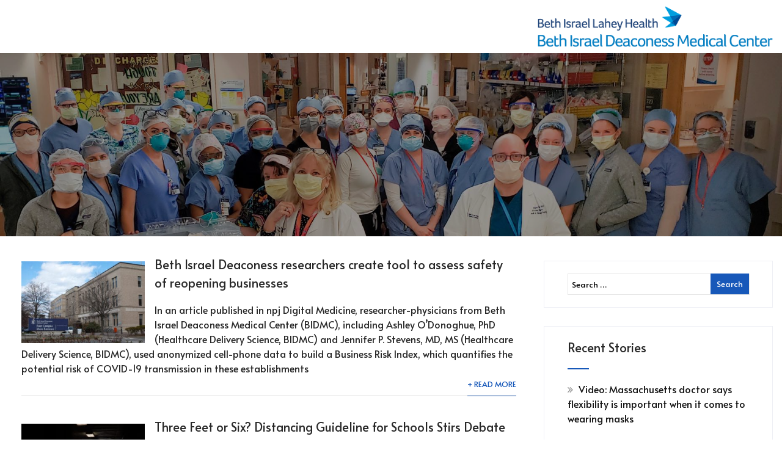

--- FILE ---
content_type: text/html; charset=UTF-8
request_url: https://covidresponse.bidmcgiving.org/all-covid-news/page/17/
body_size: 14649
content:
<!DOCTYPE html><html xmlns=http://www.w3.org/1999/xhtml lang=en><head><style>img.lazy{min-height:1px}</style><link rel=preload href=https://covidresponse.bidmcgiving.org/wp-content/plugins/w3-total-cache/pub/js/lazyload.min.js as=script><meta http-equiv="Content-Type" content="text/html; charset=UTF-8"> <!--[if IE]><meta http-equiv="X-UA-Compatible" content="IE=edge,chrome=1"><![endif]--><meta name="viewport" content="width=device-width, initial-scale=1.0"><link rel=profile href=http://gmpg.org/xfn/11><link rel=pingback href=https://covidresponse.bidmcgiving.org/xmlrpc.php><title>All COVID-19 &#8211; Page 17 &#8211; BIDMC&#8217;s COVID-19 Initiatives</title><meta name='robots' content='max-image-preview:large'><link rel=dns-prefetch href=//static.addtoany.com><link rel=dns-prefetch href=//cdn.datatables.net><link rel=dns-prefetch href=//cdnjs.cloudflare.com><link rel=dns-prefetch href=//maxcdn.bootstrapcdn.com><link rel=dns-prefetch href=//fonts.googleapis.com><link rel=alternate type=application/rss+xml title="BIDMC&#039;s COVID-19 Initiatives &raquo; Feed" href=https://covidresponse.bidmcgiving.org/feed/ ><link rel=alternate type=application/rss+xml title="BIDMC&#039;s COVID-19 Initiatives &raquo; Comments Feed" href=https://covidresponse.bidmcgiving.org/comments/feed/ ><link rel=alternate type=application/rss+xml title="BIDMC&#039;s COVID-19 Initiatives &raquo; All COVID-19 Comments Feed" href=https://covidresponse.bidmcgiving.org/all-covid-news/feed/ ><link rel=stylesheet href=https://covidresponse.bidmcgiving.org/wp-content/cache/minify/a5ff7.css media=all><style id=classic-theme-styles-inline-css>/*! This file is auto-generated */
.wp-block-button__link{color:#fff;background-color:#32373c;border-radius:9999px;box-shadow:none;text-decoration:none;padding:calc(.667em + 2px) calc(1.333em + 2px);font-size:1.125em}.wp-block-file__button{background:#32373c;color:#fff;text-decoration:none}</style><style id=global-styles-inline-css>/*<![CDATA[*/:root{--wp--preset--aspect-ratio--square:1;--wp--preset--aspect-ratio--4-3:4/3;--wp--preset--aspect-ratio--3-4:3/4;--wp--preset--aspect-ratio--3-2:3/2;--wp--preset--aspect-ratio--2-3:2/3;--wp--preset--aspect-ratio--16-9:16/9;--wp--preset--aspect-ratio--9-16:9/16;--wp--preset--color--black:#000;--wp--preset--color--cyan-bluish-gray:#abb8c3;--wp--preset--color--white:#fff;--wp--preset--color--pale-pink:#f78da7;--wp--preset--color--vivid-red:#cf2e2e;--wp--preset--color--luminous-vivid-orange:#ff6900;--wp--preset--color--luminous-vivid-amber:#fcb900;--wp--preset--color--light-green-cyan:#7bdcb5;--wp--preset--color--vivid-green-cyan:#00d084;--wp--preset--color--pale-cyan-blue:#8ed1fc;--wp--preset--color--vivid-cyan-blue:#0693e3;--wp--preset--color--vivid-purple:#9b51e0;--wp--preset--gradient--vivid-cyan-blue-to-vivid-purple:linear-gradient(135deg,rgba(6,147,227,1) 0%,rgb(155,81,224) 100%);--wp--preset--gradient--light-green-cyan-to-vivid-green-cyan:linear-gradient(135deg,rgb(122,220,180) 0%,rgb(0,208,130) 100%);--wp--preset--gradient--luminous-vivid-amber-to-luminous-vivid-orange:linear-gradient(135deg,rgba(252,185,0,1) 0%,rgba(255,105,0,1) 100%);--wp--preset--gradient--luminous-vivid-orange-to-vivid-red:linear-gradient(135deg,rgba(255,105,0,1) 0%,rgb(207,46,46) 100%);--wp--preset--gradient--very-light-gray-to-cyan-bluish-gray:linear-gradient(135deg,rgb(238,238,238) 0%,rgb(169,184,195) 100%);--wp--preset--gradient--cool-to-warm-spectrum:linear-gradient(135deg,rgb(74,234,220) 0%,rgb(151,120,209) 20%,rgb(207,42,186) 40%,rgb(238,44,130) 60%,rgb(251,105,98) 80%,rgb(254,248,76) 100%);--wp--preset--gradient--blush-light-purple:linear-gradient(135deg,rgb(255,206,236) 0%,rgb(152,150,240) 100%);--wp--preset--gradient--blush-bordeaux:linear-gradient(135deg,rgb(254,205,165) 0%,rgb(254,45,45) 50%,rgb(107,0,62) 100%);--wp--preset--gradient--luminous-dusk:linear-gradient(135deg,rgb(255,203,112) 0%,rgb(199,81,192) 50%,rgb(65,88,208) 100%);--wp--preset--gradient--pale-ocean:linear-gradient(135deg,rgb(255,245,203) 0%,rgb(182,227,212) 50%,rgb(51,167,181) 100%);--wp--preset--gradient--electric-grass:linear-gradient(135deg,rgb(202,248,128) 0%,rgb(113,206,126) 100%);--wp--preset--gradient--midnight:linear-gradient(135deg,rgb(2,3,129) 0%,rgb(40,116,252) 100%);--wp--preset--font-size--small:13px;--wp--preset--font-size--medium:20px;--wp--preset--font-size--large:36px;--wp--preset--font-size--x-large:42px;--wp--preset--spacing--20:0.44rem;--wp--preset--spacing--30:0.67rem;--wp--preset--spacing--40:1rem;--wp--preset--spacing--50:1.5rem;--wp--preset--spacing--60:2.25rem;--wp--preset--spacing--70:3.38rem;--wp--preset--spacing--80:5.06rem;--wp--preset--shadow--natural:6px 6px 9px rgba(0, 0, 0, 0.2);--wp--preset--shadow--deep:12px 12px 50px rgba(0, 0, 0, 0.4);--wp--preset--shadow--sharp:6px 6px 0px rgba(0, 0, 0, 0.2);--wp--preset--shadow--outlined:6px 6px 0px -3px rgba(255, 255, 255, 1), 6px 6px rgba(0, 0, 0, 1);--wp--preset--shadow--crisp:6px 6px 0px rgba(0, 0, 0, 1)}:where(.is-layout-flex){gap:0.5em}:where(.is-layout-grid){gap:0.5em}body .is-layout-flex{display:flex}.is-layout-flex{flex-wrap:wrap;align-items:center}.is-layout-flex>:is(*,div){margin:0}body .is-layout-grid{display:grid}.is-layout-grid>:is(*,div){margin:0}:where(.wp-block-columns.is-layout-flex){gap:2em}:where(.wp-block-columns.is-layout-grid){gap:2em}:where(.wp-block-post-template.is-layout-flex){gap:1.25em}:where(.wp-block-post-template.is-layout-grid){gap:1.25em}.has-black-color{color:var(--wp--preset--color--black) !important}.has-cyan-bluish-gray-color{color:var(--wp--preset--color--cyan-bluish-gray) !important}.has-white-color{color:var(--wp--preset--color--white) !important}.has-pale-pink-color{color:var(--wp--preset--color--pale-pink) !important}.has-vivid-red-color{color:var(--wp--preset--color--vivid-red) !important}.has-luminous-vivid-orange-color{color:var(--wp--preset--color--luminous-vivid-orange) !important}.has-luminous-vivid-amber-color{color:var(--wp--preset--color--luminous-vivid-amber) !important}.has-light-green-cyan-color{color:var(--wp--preset--color--light-green-cyan) !important}.has-vivid-green-cyan-color{color:var(--wp--preset--color--vivid-green-cyan) !important}.has-pale-cyan-blue-color{color:var(--wp--preset--color--pale-cyan-blue) !important}.has-vivid-cyan-blue-color{color:var(--wp--preset--color--vivid-cyan-blue) !important}.has-vivid-purple-color{color:var(--wp--preset--color--vivid-purple) !important}.has-black-background-color{background-color:var(--wp--preset--color--black) !important}.has-cyan-bluish-gray-background-color{background-color:var(--wp--preset--color--cyan-bluish-gray) !important}.has-white-background-color{background-color:var(--wp--preset--color--white) !important}.has-pale-pink-background-color{background-color:var(--wp--preset--color--pale-pink) !important}.has-vivid-red-background-color{background-color:var(--wp--preset--color--vivid-red) !important}.has-luminous-vivid-orange-background-color{background-color:var(--wp--preset--color--luminous-vivid-orange) !important}.has-luminous-vivid-amber-background-color{background-color:var(--wp--preset--color--luminous-vivid-amber) !important}.has-light-green-cyan-background-color{background-color:var(--wp--preset--color--light-green-cyan) !important}.has-vivid-green-cyan-background-color{background-color:var(--wp--preset--color--vivid-green-cyan) !important}.has-pale-cyan-blue-background-color{background-color:var(--wp--preset--color--pale-cyan-blue) !important}.has-vivid-cyan-blue-background-color{background-color:var(--wp--preset--color--vivid-cyan-blue) !important}.has-vivid-purple-background-color{background-color:var(--wp--preset--color--vivid-purple) !important}.has-black-border-color{border-color:var(--wp--preset--color--black) !important}.has-cyan-bluish-gray-border-color{border-color:var(--wp--preset--color--cyan-bluish-gray) !important}.has-white-border-color{border-color:var(--wp--preset--color--white) !important}.has-pale-pink-border-color{border-color:var(--wp--preset--color--pale-pink) !important}.has-vivid-red-border-color{border-color:var(--wp--preset--color--vivid-red) !important}.has-luminous-vivid-orange-border-color{border-color:var(--wp--preset--color--luminous-vivid-orange) !important}.has-luminous-vivid-amber-border-color{border-color:var(--wp--preset--color--luminous-vivid-amber) !important}.has-light-green-cyan-border-color{border-color:var(--wp--preset--color--light-green-cyan) !important}.has-vivid-green-cyan-border-color{border-color:var(--wp--preset--color--vivid-green-cyan) !important}.has-pale-cyan-blue-border-color{border-color:var(--wp--preset--color--pale-cyan-blue) !important}.has-vivid-cyan-blue-border-color{border-color:var(--wp--preset--color--vivid-cyan-blue) !important}.has-vivid-purple-border-color{border-color:var(--wp--preset--color--vivid-purple) !important}.has-vivid-cyan-blue-to-vivid-purple-gradient-background{background:var(--wp--preset--gradient--vivid-cyan-blue-to-vivid-purple) !important}.has-light-green-cyan-to-vivid-green-cyan-gradient-background{background:var(--wp--preset--gradient--light-green-cyan-to-vivid-green-cyan) !important}.has-luminous-vivid-amber-to-luminous-vivid-orange-gradient-background{background:var(--wp--preset--gradient--luminous-vivid-amber-to-luminous-vivid-orange) !important}.has-luminous-vivid-orange-to-vivid-red-gradient-background{background:var(--wp--preset--gradient--luminous-vivid-orange-to-vivid-red) !important}.has-very-light-gray-to-cyan-bluish-gray-gradient-background{background:var(--wp--preset--gradient--very-light-gray-to-cyan-bluish-gray) !important}.has-cool-to-warm-spectrum-gradient-background{background:var(--wp--preset--gradient--cool-to-warm-spectrum) !important}.has-blush-light-purple-gradient-background{background:var(--wp--preset--gradient--blush-light-purple) !important}.has-blush-bordeaux-gradient-background{background:var(--wp--preset--gradient--blush-bordeaux) !important}.has-luminous-dusk-gradient-background{background:var(--wp--preset--gradient--luminous-dusk) !important}.has-pale-ocean-gradient-background{background:var(--wp--preset--gradient--pale-ocean) !important}.has-electric-grass-gradient-background{background:var(--wp--preset--gradient--electric-grass) !important}.has-midnight-gradient-background{background:var(--wp--preset--gradient--midnight) !important}.has-small-font-size{font-size:var(--wp--preset--font-size--small) !important}.has-medium-font-size{font-size:var(--wp--preset--font-size--medium) !important}.has-large-font-size{font-size:var(--wp--preset--font-size--large) !important}.has-x-large-font-size{font-size:var(--wp--preset--font-size--x-large) !important}:where(.wp-block-post-template.is-layout-flex){gap:1.25em}:where(.wp-block-post-template.is-layout-grid){gap:1.25em}:where(.wp-block-columns.is-layout-flex){gap:2em}:where(.wp-block-columns.is-layout-grid){gap:2em}:root :where(.wp-block-pullquote){font-size:1.5em;line-height:1.6}/*]]>*/</style><link rel=stylesheet href=https://covidresponse.bidmcgiving.org/wp-content/cache/minify/85a55.css media=all><link rel=stylesheet id=sb-font-awesome-css href='https://maxcdn.bootstrapcdn.com/font-awesome/4.7.0/css/font-awesome.min.css?ver=6.6.4' type=text/css media=all><link rel=stylesheet href=https://covidresponse.bidmcgiving.org/wp-content/cache/minify/05aad.css media=all><link rel=stylesheet id=complete_google_fonts-css href='//fonts.googleapis.com/css?family=Allerta%3Aregular%7CRoboto+Condensed%3Aregular%2Citalic%2C700%2C300%7CRoboto%3Aregular%2Citalic%2C900%2C700%2C500%2C300%2C100%7CRoboto+Slab%3Aregular%2C700%2C300%2C100%7CLato%3Aregular%2Citalic%2C900%2C700%2C300%2C100%26subset%3Dlatin%2C' type=text/css media=screen><link rel=stylesheet id=add_google_fonts-css href='https://fonts.googleapis.com/css2?family=Alata&#038;display=swap&#038;ver=6.6.4' type=text/css media=all><link rel=stylesheet href=https://covidresponse.bidmcgiving.org/wp-content/cache/minify/4b8aa.css media=all> <script id=addtoany-core-js-before>window.a2a_config=window.a2a_config||{};a2a_config.callbacks=[];a2a_config.overlays=[];a2a_config.templates={};</script> <script defer src=https://static.addtoany.com/menu/page.js id=addtoany-core-js></script> <script src=https://covidresponse.bidmcgiving.org/wp-content/cache/minify/d52ed.js></script> <script defer src=https://covidresponse.bidmcgiving.org/wp-content/cache/minify/0eca3.js></script> <script src="https://cdn.datatables.net/1.10.20/js/jquery.dataTables.min.js?ver=6.6.4" id=jquery-datatables-js></script> <script id=igsv-datatables-js-extra>/*<![CDATA[*/var igsv_plugin_vars={"lang_dir":"https:\/\/covidresponse.bidmcgiving.org\/wp-content\/plugins\/inline-google-spreadsheet-viewer\/languages","datatables_classes":".igsv-table:not(.no-datatables)","datatables_defaults_object":{"dom":"B<'clear'>lfrtip","buttons":["colvis","copy","csv","excel","pdf","print"]}};/*]]>*/</script> <script src=https://covidresponse.bidmcgiving.org/wp-content/cache/minify/ba61f.js></script> <link rel=https://api.w.org/ href=https://covidresponse.bidmcgiving.org/wp-json/ ><link rel=alternate title=JSON type=application/json href=https://covidresponse.bidmcgiving.org/wp-json/wp/v2/pages/2><link rel=EditURI type=application/rsd+xml title=RSD href=https://covidresponse.bidmcgiving.org/xmlrpc.php?rsd><meta name="generator" content="WordPress 6.6.4"><link rel=canonical href=https://covidresponse.bidmcgiving.org/all-covid-news/ ><link rel=shortlink href='https://covidresponse.bidmcgiving.org/?p=2'><link rel=alternate title="oEmbed (JSON)" type=application/json+oembed href="https://covidresponse.bidmcgiving.org/wp-json/oembed/1.0/embed?url=https%3A%2F%2Fcovidresponse.bidmcgiving.org%2Fall-covid-news%2F"><link rel=alternate title="oEmbed (XML)" type=text/xml+oembed href="https://covidresponse.bidmcgiving.org/wp-json/oembed/1.0/embed?url=https%3A%2F%2Fcovidresponse.bidmcgiving.org%2Fall-covid-news%2F&#038;format=xml"> <script async src="https://www.googletagmanager.com/gtag/js?id=UA-8920399-3"></script> <script>window.dataLayer=window.dataLayer||[];function gtag(){dataLayer.push(arguments);}
gtag('js',new Date());gtag('config','UA-8920399-3');</script>  <script>!function(f,b,e,v,n,t,s)
{if(f.fbq)return;n=f.fbq=function(){n.callMethod?n.callMethod.apply(n,arguments):n.queue.push(arguments)};if(!f._fbq)f._fbq=n;n.push=n;n.loaded=!0;n.version='2.0';n.queue=[];t=b.createElement(e);t.async=!0;t.src=v;s=b.getElementsByTagName(e)[0];s.parentNode.insertBefore(t,s)}(window,document,'script','https://connect.facebook.net/en_US/fbevents.js');fbq('init','534300847243779');fbq('track','PageView');</script> <noscript><img class=lazy height=1 width=1 style=display:none src="data:image/svg+xml,%3Csvg%20xmlns='http://www.w3.org/2000/svg'%20viewBox='0%200%201%201'%3E%3C/svg%3E" data-src="https://www.facebook.com/tr?id=534300847243779&ev=PageView&noscript=1"></noscript>  <script>var ms_grabbing_curosr='https://covidresponse.bidmcgiving.org/wp-content/plugins/masterslider/public/assets/css/common/grabbing.cur',ms_grab_curosr='https://covidresponse.bidmcgiving.org/wp-content/plugins/masterslider/public/assets/css/common/grab.cur';</script> <meta name="generator" content="MasterSlider 3.3.0 - Responsive Touch Image Slider"> <script>document.documentElement.className=document.documentElement.className.replace('no-js','js');</script> <style>.no-js
img.lazyload{display:none}figure.wp-block-image
img.lazyloading{min-width:150px}.lazyload,.lazyloading{opacity:0}.lazyloaded{opacity:1;transition:opacity 400ms;transition-delay:0ms}</style><style>.site_boxed .layer_wrapper, body.home.site_boxed
#slidera{width:83.5%;float:left;margin:0
8.25%;background:#fff}.site_boxed .stat_bg, .site_boxed
.stat_bg_overlay{width:83.5%}.site_boxed
.social_buttons{background:#fff}.site_boxed
.center{width:95%!important;margin:0
auto}.site_boxed .head_top
.center{width:95%!important}body,input,textarea{font-family:Allerta}.single_post .single_post_content .tabs li a:link, .single_post .single_post_content .tabs li a:visited{color:#282828}.page_head{background:#545556;color:#555}.page_head
.postitle{color:#555}.page_head .layerbread a:link, .page_head .layerbread a:visited{color:#555}.page_head_bg{background:url(https://covidresponse.bidmcgiving.org/wp-content/uploads/2020/05/COVID-option-2.jpg)}.featured_area_bg{background:url()}.featured_area{background-color:#f2f2f2}.featured_block
img{height:70px;;width:70px}.featured_block{background-color:#fff}.sktmore,.style4read{background-color:#383939}.sktmore:hover,.style4read:hover{background-color:#f8c218}.expanding-grid
.spacer{background-color:#1758b9}.expand-left h2,.expand-left{color:#000}.headingseperator
h3{color:#000}.headingseperator h3::after{border-bottom-color:#1758b9}.plans .plan-box{background-color:#fff}.plans .plan-price, .plans.has-popular .plan-box.popular-plan .plan-button
a{background-color:#1758b9;color:#fff}.plans .yes::before{color:#1758b9}.plans .plan-content
li{color:#454646}.plans .plan-button
a{background-color:#fafafa}.expanding-grid .links > li a.active:after{border-bottom-color:#1758b9}.squarebox{background-color:#fff}.squarebox:hover{background-color:#79ab9f}.squaretitle{color:#000}.perfectbox{background-color:#fff;border-color:#eaeaea}.perfectborder:hover,.perfectbox:hover{border-color:#1758b9 !important}.post_block_style3{background-color:#fff;border-color:#eaeaea}.post_block_style3:before{background:#282828}.home1_section_area{background-color:}.home1_section_area_bg{background:url()}.home2_section_area{background-color:}.home2_section_area_bg{background:url()}.home3_section_area{background-color:}.home3_section_area_bg{background:url()}.home4_section_area{background-color:}.home4_section_area_bg{background:url()}.home5_section_area{background-color:}.home5_section_area_bg{background:url()}.home6_section_area{background-color:}.home6_section_area_bg{background:url()}.home7_section_area{background-color:}.home7_section_area_bg{background:url()}.home8_section_area{background-color:}.home8_section_area_bg{background:url()}.home9_section_area{background-color:}.home9_section_area_bg{background:url()}.home10_section_area{background-color:}.home10_section_area_bg{background:url()}.home11_section_area{background-color:}.home11_section_area_bg{background:url()}.home12_section_area{background-color:}.home12_section_area_bg{background:url()}.home13_section_area{background-color:}.home13_section_area_bg{background:url()}.home14_section_area{background-color:}.home14_section_area_bg{background:url()}.home15_section_area{background-color:}.home15_section_area_bg{background:url()}.home16_section_area{background-color:}.home16_section_area_bg{background:url()}.home17_section_area{background-color:}.home17_section_area_bg{background:url()}.header{position:relative!important;background-color:rgba(255,255,255, 1)}.home .head-info-area, .home.has_trans_header .page
.heade{background-color:rgba(255,255,255, 1) !important;z-index:999;position:relative}.page .head-info-area, .single .head-info-area, .archive .head-info-area, .search .head-info-area, .error404 .head-info-area{background:#fff}.header{position:relative !important}#slidera,.page_head,.post_head{margin:0
auto}.head-info-area{height:auto}@media screen and (max-width: 480px){.home.has_trans_header
.header{background:#ffffff!important}}.logo
img{height:83;width:480px;margin-top:28px;}.logo h2, .logo h1, .logo h2 a:link, .logo h2 a:visited, .logo h1 a:link, .logo h1 a:visited, .logo h2 a:hover, .logo h1 a:hover{font-family:'Roboto Condensed';font-size:37px;color:#fff}.logo h2 span, .logo h1 span, .logo h2 a:link span, .logo h2 a:visited span, .logo h1 a:link span, .logo h1 a:visited
span{color:#1758b9}.head-info-area, .head-info-area a:link, .head-info-area a:visited{font-family:'Roboto';font-size:14px;color:#4c4c4c}.head-info-area a:hover{color:#1758b9}a:link, a:visited, .woocommerce ul.products li.product .price, .woocommerce div.product p.price, .woocommerce div.product span.price, .woocommerce .star-rating span, .woocommerce-page .star-rating
span{color:#1758b9}a:hover{color:#282828}.title{font-family:'Roboto Condensed';font-size:74px;color:#fff}.slidedesc{font-family:'Roboto';font-size:16px;color:#fff}.slidebtn{font-family:'Roboto Condensed';font-size:19px;}.slidebtn
a{color:#fff;border-color:#fff}.slidebtn a:hover{border-color:#f8c218}.nivo-controlNav a, .nivo-directionNav
a{background-color:#fff}.nivo-controlNav a.active,a.nivo-prevNav:hover,a.nivo-nextNav:hover{background-color:#f8c218}h1, h1 a:link, h1 a:visited{font-family:'Roboto Slab';font-size:30px;color:#282828}h1 a:hover{color:#1758b9}h2, h2 a:link, h2 a:visited{font-family:'Roboto Condensed';font-size:35px;color:#282828}h2 a:hover{color:#1758b9}h3, h3 a:link, h3 a:visited{font-family:'Roboto Condensed';font-size:26px;color:#282828}h3 a:hover{color:#1758b9}h4, h4 a:link, h4 a:visited{font-family:'Roboto';font-size:20px;color:#282828}h4 a:hover{color:#1758b9}h5, h5 a:link, h5 a:visited{font-family:'Roboto Condensed';font-size:18px;color:#000}h5 a:hover{color:#1758b9}h6, h6 a:link, h6 a:visited{font-family:'Roboto';font-size:15px;color:#282828}h6 a:hover{color:#1758b9}.bx-wrapper .bx-prev, .bx-wrapper .bx-next{background-color:#1758b9}.bx-wrapper .bx-prev:hover, .bx-wrapper .bx-next:hover{background:#1758b9}.post_block_style1_meta, .post_block_style1_meta a:link, .post_block_style1_meta a:visited, .post_block_style2_meta, .post_block_style2_meta a:link, .post_block_style2_meta a:visited, .single_metainfo, .single_metainfo a:link, .single_metainfo a:visited{color:#282828}.cols1 .team-thumb, .cols2 .team-thumb, .cols3 .team-thumb, .cols4 .team-thumb{background-color:#1758b9}.event-content{background-color:#fff;color:#858484}.social-icons a:link, .social-icons a:visited{background-color:#12141b;color:#fff !important}.social-icons a:hover{background-color:#fff;color:#1758b9 !important}#footer .social-icons a:hover{color:#1758b9 !important}.testimonial-box,.testimonilacontent{background-color:#fff}.testimonial-box:after{border-top-color:#fff}.testimonilacontent p, .testimonilacontent h6, .testimonilacontent, .bxslider li
p{color:rgba(50,49,49, 1) !important}.bx-wrapper .bx-pager.bx-default-pager a:link, .bx-wrapper .bx-pager.bx-default-pager a:visited{background:#fff}.bx-wrapper .bx-pager.bx-default-pager a:hover, .bx-wrapper .bx-pager.bx-default-pager
a.active{background:#1758b9}.portfolio-area li
h3.gallerytitle{color:#fff}.portfolio-area
li{background-color:#1758b9}li.active a:link, li.active a:visited{background-color:#1758b9;color:#fff !important}.portfolio-categ li.active a, .portfolio-categ li a:hover{color:#1758b9 !important}.portfolio-categ
li{border-color:rgba(0,0,0, 0.2)}.portfolio-categ li a:link, .portfolio-categ li a:visited{color:#000}.skill-bg{background-color:#373737}.skillbar-title{color:#1758b9}#simple-menu{color:#1e73be}body.home.has_trans_header #simple-menu{color:#fff}span.desc{color:rgba(255,255,255, 0.8)}#topmenu ul li a:link, #topmenu ul li a:visited{color:#1e73be}#topmenu ul li.menu_hover>a:link, #topmenu ul li.menu_hover>a:visited, body.has_trans_header.home #topmenu ul li.menu_hover>a:link, body.has_trans_header.home #topmenu ul li.menu_hover>a:visited{color:#1758b9}#topmenu ul li.current-menu-item>a:link, #topmenu ul li.current-menu-item>a:visited, #topmenu ul li.current-menu-parent>a:link, #topmenu ul li.current_page_parent>a:visited, #topmenu ul li.current-menu-ancestor>a:link, #topmenu ul li.current-menu-ancestor>a:visited{color:#1758b9}#topmenu ul li
ul{border-color:#1758b9 transparent transparent transparent}#topmenu ul.menu>li:hover:after{background-color:#1758b9}#topmenu ul li ul li a:hover{color:#1758b9}#topmenu ul.menu ul
li{background-color:#e8f1f6}#topmenu ul.sub-menu li a, #topmenu ul.children li
a{color:#282828}#topmenu ul.sub-menu li a:hover, #topmenu ul.children li a:hover, #topmenu li.menu_highlight_slim:hover, #topmenu ul.sub-menu li.current_page_item a, #topmenu ul.children li.current_page_item a, #topmenu ul.sub-menu li.current-menu-item a, #topmenu ul.children li.current-menu-item
a{background-color:#f4f9fd !important}.sidr{background-color:#383939}.pad_menutitle{background-color:#1758b9}.sidr ul li a, .sidr ul li span, .sidr ul li ul li a, .sidr ul li ul li
span{color:#FFF}#simple-menu .fa-bars{color:#FFF !important}.pad_menutitle .fa-bars, .pad_menutitle .fa-times{color:#FFF !important}.head_soc .social_bookmarks a:link, .head_soc .social_bookmarks a:visited{color:#1e73be}.head_soc .social_bookmarks.bookmark_hexagon a:before{border-bottom-color:rgba(30,115,190, 0.3)!important}.head_soc .social_bookmarks.bookmark_hexagon a
i{background:rgba(30,115,190, 0.3)!important}.head_soc .social_bookmarks.bookmark_hexagon a:after{border-top-color:rgba(30,115,190, 0.3)!important}.widget_border, .heading_border, #wp-calendar #today, .thn_post_wrap .more-link:hover, .moretag:hover, .search_term #searchsubmit, .error_msg #searchsubmit, #searchsubmit, .complete_pagenav a:hover, .nav-box a:hover .left_arro, .nav-box a:hover .right_arro, .pace .pace-progress, .homeposts_title .menu_border, span.widget_border, .ast_login_widget #loginform #wp-submit, .prog_wrap, .lts_layout1 a.image, .lts_layout2 a.image, .lts_layout3 a.image, .rel_tab:hover .related_img, .wpcf7-submit, .woo-slider #post_slider li.sale .woo_sale, .nivoinner .slide_button_wrap .lts_button, #accordion .slide_button_wrap .lts_button, .img_hover, p.form-submit #submit, .optimposts .type-product
a.button.add_to_cart_button{background:#1758b9}.woocommerce span.onsale, .woocommerce-MyAccount-navigation li.is-active a, .woocommerce-MyAccount-navigation li a:hover, .woocommerce #respond input#submit.alt, .woocommerce a.button.alt, .woocommerce button.button.alt, .woocommerce
input.button.alt{background:#1758b9 !important}.woocommerce-MyAccount-navigation li
a{background:rgba(23,88,185, 0.1) !important}.woocommerce #respond input#submit.alt:hover, .woocommerce a.button.alt:hover, .woocommerce button.button.alt:hover, .woocommerce input.button.alt:hover{background:rgba(23,88,185, 0.7) !important}.share_active, .comm_auth a, .logged-in-as a, .citeping a, .lay3 h2 a:hover, .lay4 h2 a:hover, .lay5 .postitle a:hover, .nivo-caption p a, .acord_text p a, .org_comment a, .org_ping a, .contact_submit input:hover, .widget_calendar td a, .ast_biotxt a, .ast_bio .ast_biotxt h3, .lts_layout2 .listing-item h2 a:hover, .lts_layout3 .listing-item h2 a:hover, .lts_layout4 .listing-item h2 a:hover, .lts_layout5 .listing-item h2 a:hover, .rel_tab:hover .rel_hover, .post-password-form input[type~=submit], .bio_head h3, .blog_mo a:hover, .ast_navigation a:hover, .lts_layout4 .blog_mo a:hover{color:#1758b9}#home_widgets .widget .thn_wgt_tt, #sidebar .widget .thn_wgt_tt, #footer .widget .thn_wgt_tt, .astwt_iframe a, .ast_bio .ast_biotxt h3, .ast_bio .ast_biotxt a, .nav-box a span, .lay2 h2.postitle:hover
a{color:#1758b9}.pace .pace-activity{border-top-color:#1758b9!important;border-left-color:#1758b9!important}.pace .pace-progress-inner{box-shadow:0 0 10px #1758b9, 0 0 5px #1758b9;-webkit-box-shadow:0 0 10px #1758b9, 0 0 5px #1758b9;-moz-box-shadow:0 0 10px #1758b9, 0 0 5px #1758b9}.fotorama__thumb-border, .ast_navigation a:hover{border-color:#1758b9!important}.icon_round a, #wp-calendar #today, .moretag:hover, .search_term #searchsubmit, .error_msg #searchsubmit, .complete_pagenav a:hover, .ast_login_widget #loginform #wp-submit, #searchsubmit, .prog_wrap, .rel_tab .related_img i, .lay1 h2.postitle a, .nivoinner .slide_button_wrap .lts_button, #accordion .slide_button_wrap .lts_button, .lts_layout1 .icon_wrap a, .lts_layout2 .icon_wrap a, .lts_layout3 .icon_wrap a, .lts_layout1 .icon_wrap a:hover{color:#FFF}.thn_post_wrap .listing-item .moretag:hover, body .lts_layout1 .listing-item .title, .lts_layout2 .img_wrap .complete_plus, .img_hover .icon_wrap a, body .thn_post_wrap .lts_layout1 .icon_wrap a, .wpcf7-submit, .woo-slider #post_slider li.sale .woo_sale, p.form-submit #submit, .optimposts .type-product
a.button.add_to_cart_button{color:#FFF}#sidebar
.widget{background:#FFF}#sidebar
.widget_wrap{border-color:#eeeff5}#sidebar .widget-title, #sidebar .widget-title
a{color:#666}#sidebar #sidebar .widget, #sidebar .widget
.widget_wrap{color:#999}#sidebar .widget .widgettitle, #sidebar .widget .widgettitle a:link, #sidebar .widget .widgettitle a:visited{font-size:20px}#sidebar .widget li a, #sidebar .widget a, #sidebar li
i{color:#141414}#sidebar .widget li a:hover, #sidebar .widget a:hover, #sidebar li:hover i, #sidebar li.current-cat
a{color:#1758b9}.flipcard
.front{background-color:#fff;border-color:#e0e0e0}.flipcard
.back{background-color:#f7f7f7;border-color:#000}.divider5 span, .divider6
span{background-color:#8c8b8b}.divider1, .divider2, .divider3, .divider4, .divider5, .divider6, .fusion-title .title-sep, .fusion-title.sep-underline, .product .product-border, .fusion-title .title-sep{border-color:#8c8b8b}.timeline-both-side li .timeline-description{background-color:#fff}.timeline-both-side:before, .timeline-both-side li .border-line, .timeline-both-side li .border-line:before{background-color:#dedede}.timeline-both-side:after, .timeline-both-side li .timeline-description{border-color:#dedede}.griditem{background-color:#fff}.griditem{border-color:#ccc}.serviceboxbg{background:rgba(255,255,255, 1);}.serviceboxbg:hover{background-color:#1758b9}.servicebox h3:after{border-color:#1758b9}.servicebox h3, .serviceboxbg p, .serviceboxbg
a{color:#282828 !important}.servicebox:hover h3, .serviceboxbg:hover a, .serviceboxbg:hover
p{color:#fff !important}.servicebox:hover h3:after{border-color:#fff}#footer .footercols1 h4, #footer .footercols2 h4, #footer .footercols3 h4, #footer .footercols4
h4{color:#fff}#footer .contact-info{background:#161616}#footer .contact-info .box
i{color:#fff}#footer .contact-info .box
h5{color:#fff}#footer .contact-info .box
p{color:#757575}#footer .contact-info .box i::after{background:#f8c218}#footer .contact-info
.box{border-right-color:#1f1f1f}#footer{background:#fff}#footer .footercols1, #footer .footercols2, #footer .footercols3, #footer .footercols4, .footer-post-area ul li h6, .footer-post-area ul li h6 a:link, .footer-post-area ul li h6 a:visited, .footmenu li a, #footer
a{color:#919090}.infoseparator{border-color:rgba(145,144,144, 0.1)}.footmenu li a:hover, .footmenu li.current_page_item a, #footer .menu li.current_page_item a, #footer .menu li a:hover, #footer a:hover, .infoseparator span, #footer .rowfooter p
span{color:#1758b9 !important}#footer .footercols1 h4:after, #footer .footercols2 h4:after, #footer .footercols3 h4:after, #footer .footercols4 h4:after{border-color:#1758b9 !important}#copyright
a{color:#1758b9}.newsletter-form
i{background-color:#1758b9}#copyright{background-color:#f4f4f4}.copytext, .copytext a:link, .copytext a:visited{color:#858484}.foot_soc .social_bookmarks a:link, .foot_soc .social_bookmarks a:visited{color:#858484}.foot_soc .social_bookmarks.bookmark_hexagon a:before{border-bottom-color:rgba(133,132,132, 0.3)}.foot_soc .social_bookmarks.bookmark_hexagon a
i{background:rgba(133,132,132, 0.3)}.foot_soc .social_bookmarks.bookmark_hexagon a:after{border-top-color:rgba(133,132,132, 0.3)}.postitle,.product_title{font-family:Lato}#topmenu ul li
a{font-family:Roboto}#topmenu ul li
a{font-size:15px}#topmenu ul
li{line-height:15px}body, .home_cat a, .contact_submit input, .comment-form-comment
textarea{color:#282828}.single_post_content .tabs li
a{color:#282828}.thn_post_wrap .listing-item
.moretag{color:#282828}.postitle, .postitle a, .nav-box a, h3#comments, h3#comments_ping, .comment-reply-title, .related_h3, .nocomments, .lts_layout2 .listing-item h2 a, .lts_layout3 .listing-item h2 a, .lts_layout4 .listing-item h2 a, .author_inner h5, .product_title, .woocommerce-tabs h2, .related.products h2, .optimposts .type-product h2.postitle a, .woocommerce ul.products li.product
h3{text-decoration:none;color:#282828}.optimposts .type-product a.button.add_to_cart_button:hover{background-color:#FFF;color:#1758b9}.optimposts .lay2_wrap .type-product span.price, .optimposts .lay3_wrap .type-product span.price, .optimposts .lay4_wrap  .type-product span.price, .optimposts .lay4_wrap  .type-product
a.button.add_to_cart_button{color:#282828}.optimposts .lay2_wrap .type-product a.button.add_to_cart_button:before, .optimposts .lay3_wrap .type-product a.button.add_to_cart_button:before{color:#282828}.optimposts .lay2_wrap .type-product a.button.add_to_cart_button:hover:before, .optimposts .lay3_wrap .type-product a.button.add_to_cart_button:hover:before, .optimposts .lay4_wrap  .type-product h2.postitle
a{color:#1758b9}.causes-col .causes-thumb a.read-more{background-color:#1758b9;color:#FFF}@media screen and (max-width: 480px){body.home.has_trans_header .header .logo h1 a:link, body.home.has_trans_header .header .logo h1 a:visited{color:#ffffff!important}body.home.has_trans_header .header #simple-menu{color:#1e73be!important}}body .logo
img{max-height:67px}.skt-builder-container{box-sizing:border-box;margin:0
auto;padding-left:15px;padding-right:15px}.skt-builder-shortcode-block-337{position:relative}.skt-builder-shortcode-block-337:not(.is-loaded){max-height:32rem;min-height:32rem}.skt-builder-shortcode-block-337::after{background:url(https://covidresponse.bidmcgiving.org/wp-content/uploads/2020/08/BG-Fractal-1.png) no-repeat 50%;background-size:cover;content:"";display:block;height:100%;left:0;opacity:1;position:absolute;top:0;transition:opacity .3s ease;width:100%;z-index:1}.skt-builder-shortcode-block-337.is-loaded::after{opacity:0;z-index:-1}.ms-loading-container{z-index:999}.ms-skin-default .ms-nav-next, .ms-skin-default .ms-nav-prev{display:block !important;opacity:1 !important}.single-post
p{text-align:justify;font-weight:400 !important;font-family:HelveticaNeue,Helvetica,Arial,sans-serif !important}.skt-builder-home-section8-block-487{animation:b 46s ease-in-out infinite;background-image:linear-gradient(270deg, #283891 25%, #283a92 29%, #273c94 31%, #274298 37.5%, #26499d 44%, #264c9f 47%, #2651a2 50%, #2454a5 52%, #2458a8 56%, #245dab 59%, #2461ae 62.5%, #2365b2 65%, #236ab5 69%, #2174bb 75%, #1f87c9 81%, #1d99d5 87.5%, #1ca8e0 94%, #1ab1e7) !important;background-size:150% 150%}.skt-builder-block-inner-487 h4, .skt-builder-block-inner-487 h4 a:link, .skt-builder-block-inner-487 h4 a:visited{color:#fff}figcaption{font-size:12px;color:#abb8c3}body .social .ql-video{position:absolute;left:0;right:0;margin-left:auto;margin-right:auto;width:75%;height:75%}.fb_mobile{width:500px}h2, h2 a:link, h2 a:visited{font-size:20px;line-height:30px}.words-viewall{text-align:right}.words-viewall
a{background:#1C3A8E !important;border:0;color:#fff !important;cursor:pointer;display:inline-block;font-size:24px;height:2em;line-height:1.5;padding: .25em 1em;-webkit-transition:all 0.2s;transition:all 0.2s}body .skt-builder-columns-row-3column .skt-builder-column:first-child .skt-builder-column-icon::before{content:url(/wp-content/uploads/2021/01/HealthHerosOutlineThumbnail_actually_png.png)}body .skt-builder-columns-row-3column .skt-builder-column:nth-child(2) .skt-builder-column-icon::before{content:url(/wp-content/uploads/2020/05/syringe.png)}body .skt-builder-columns-row-3column .skt-builder-column:nth-child(3) .skt-builder-column-icon::before{content:url(/wp-content/uploads/2020/05/facemask.png)}@media only screen and (max-width: 767px){.skt-builder-columns-row-2column .skt-builder-column{width:100% !important}body .social .ql-video{width:100%;height:100%}.fb_mobile{text-align:center;width:auto}body .slide_content
h1{line-height:30px}body #simple-menu, body
div#topmenu{display:none !important}}.ms-slide.ms-slide-post-1581 .slide_content p:first-of-type{display:none}</style><!--[if IE]><style>.text_block_wrap, .home .lay1, .home .lay2, .home .lay3, .home .lay4, .home .lay5, .home_testi .looper, #footer
.widgets{opacity:1!important}#topmenu ul li
a{display:block;padding:20px;background:url(#)}</style><![endif]--><link rel=icon href=https://covidresponse.bidmcgiving.org/wp-content/uploads/2020/04/favicon1.ico sizes=32x32><link rel=icon href=https://covidresponse.bidmcgiving.org/wp-content/uploads/2020/04/favicon1.ico sizes=192x192><link rel=apple-touch-icon href=https://covidresponse.bidmcgiving.org/wp-content/uploads/2020/04/favicon1.ico><meta name="msapplication-TileImage" content="https://covidresponse.bidmcgiving.org/wp-content/uploads/2020/04/favicon1.ico"></head><body class="paged page-template page-template-templates page-template-blog_template page-template-templatesblog_template-php page page-id-2 paged-17 page-paged-17 _masterslider _msp_version_3.3.0 site_full not_frontpage"><div class="header_wrap layer_wrapper"><div class="header type2"><div class=head_inner><div class=center><div class=logo> <a class=logoimga title="BIDMC&#8217;s COVID-19 Initiatives" target=_blank href=https://www.bidmc.org/ ><img data-src=https://covidresponse.bidmcgiving.org/wp-content/uploads/2020/08/BIDMC_BILH_logo-1.png class=lazyload src='[data-uri]'><noscript><img class=lazy src="data:image/svg+xml,%3Csvg%20xmlns='http://www.w3.org/2000/svg'%20viewBox='0%200%201%201'%3E%3C/svg%3E" data-src=https://covidresponse.bidmcgiving.org/wp-content/uploads/2020/08/BIDMC_BILH_logo-1.png></noscript></a> <span class=desc></span></div> <a id=simple-menu href=#sidr><i class=fa-bars></i></a><div id=topmenu class><div class=menu-header><ul id=menu-primary class=menu><li id=menu-item-224 class="menu-item menu-item-type-post_type menu-item-object-page current-menu-item page_item page-item-2 current_page_item menu-item-224"><a href=https://covidresponse.bidmcgiving.org/all-covid-news/ aria-current=page>All COVID-19</a></li> <li id=menu-item-225 class="menu-item menu-item-type-custom menu-item-object-custom menu-item-225"><a href="https://secure3.convio.net/bidmc/site/Donation2?4902.donation=form1&#038;df_id=4902&#038;mfc_pref=T">Give Now</a></li> <li id=menu-item-731 class="menu-item menu-item-type-post_type menu-item-object-page menu-item-731"><a href=https://covidresponse.bidmcgiving.org/words-of-encouragment/ >Words of Encouragement</a></li> <li id=menu-item-969 class="menu-item menu-item-type-post_type menu-item-object-page menu-item-home menu-item-969"><a href=https://covidresponse.bidmcgiving.org/ >Dev Homepage</a></li> <li id=menu-item-1001 class="menu-item menu-item-type-post_type menu-item-object-page menu-item-1001"><a href=https://covidresponse.bidmcgiving.org/healthcare-heroes/ >Healthcare Heroes</a></li> <li id=menu-item-1006 class="menu-item menu-item-type-post_type menu-item-object-page menu-item-1006"><a href=https://covidresponse.bidmcgiving.org/icu-special-campaign/ >ICU Special Campaign</a></li> <li id=menu-item-1036 class="menu-item menu-item-type-post_type menu-item-object-page menu-item-1036"><a href=https://covidresponse.bidmcgiving.org/research/ >Research</a></li></ul></div></div><div class=clear></div></div></div></div></div><div class="page_blog_wrap layer_wrapper"><div class><div class="page_head page_head_bg"><div class=slider-shadow></div></div></div><div class=lay4><div class=center><div class=lay4_wrap><div class=lay4_inner><div class="post-2519 post type-post status-publish format-standard has-post-thumbnail hentry category-news" id=post-2519><div class=post_image><div class=imgwrap> <a href=https://www.beckershospitalreview.com/data-analytics/beth-israel-deaconess-researchers-create-tool-to-assess-safety-of-reopening-businesses.html#new_tab><img width=300 height=199   alt decoding=async fetchpriority=high data-srcset="https://covidresponse.bidmcgiving.org/wp-content/uploads/2021/03/campus-300x199.jpg 300w, https://covidresponse.bidmcgiving.org/wp-content/uploads/2021/03/campus-1024x681.jpg 1024w, https://covidresponse.bidmcgiving.org/wp-content/uploads/2021/03/campus-768x511.jpg 768w, https://covidresponse.bidmcgiving.org/wp-content/uploads/2021/03/campus-1536x1021.jpg 1536w, https://covidresponse.bidmcgiving.org/wp-content/uploads/2021/03/campus-2048x1362.jpg 2048w"  data-src=https://covidresponse.bidmcgiving.org/wp-content/uploads/2021/03/campus-300x199.jpg data-sizes="(max-width: 300px) 100vw, 300px" class="attachment-medium size-medium wp-post-image lazyload" src="[data-uri]"><noscript><img width=300 height=199 src="data:image/svg+xml,%3Csvg%20xmlns='http://www.w3.org/2000/svg'%20viewBox='0%200%20300%20199'%3E%3C/svg%3E" data-src=https://covidresponse.bidmcgiving.org/wp-content/uploads/2021/03/campus-300x199.jpg class="attachment-medium size-medium wp-post-image lazy" alt decoding=async fetchpriority=high data-srcset="https://covidresponse.bidmcgiving.org/wp-content/uploads/2021/03/campus-300x199.jpg 300w, https://covidresponse.bidmcgiving.org/wp-content/uploads/2021/03/campus-1024x681.jpg 1024w, https://covidresponse.bidmcgiving.org/wp-content/uploads/2021/03/campus-768x511.jpg 768w, https://covidresponse.bidmcgiving.org/wp-content/uploads/2021/03/campus-1536x1021.jpg 1536w, https://covidresponse.bidmcgiving.org/wp-content/uploads/2021/03/campus-2048x1362.jpg 2048w" data-sizes="(max-width: 300px) 100vw, 300px"></noscript></a></div></div><div class=post_content><h2 class="postitle"><a href=https://www.beckershospitalreview.com/data-analytics/beth-israel-deaconess-researchers-create-tool-to-assess-safety-of-reopening-businesses.html#new_tab title="Beth Israel Deaconess researchers create tool to assess safety of reopening businesses">Beth Israel Deaconess researchers create tool to assess safety of reopening businesses</a></h2><p>In an article published in npj Digital Medicine, researcher-physicians from Beth Israel Deaconess Medical Center (BIDMC), including Ashley O’Donoghue, PhD (Healthcare Delivery Science, BIDMC) and Jennifer P. Stevens, MD, MS (Healthcare Delivery Science, BIDMC), used anonymized cell-phone data to build a Business Risk Index, which quantifies the potential risk of COVID-19 transmission in these establishments</p></div><div class=blog_mo><a href=https://www.beckershospitalreview.com/data-analytics/beth-israel-deaconess-researchers-create-tool-to-assess-safety-of-reopening-businesses.html#new_tab>+ Read More</a></div></div><div class="post-2522 post type-post status-publish format-standard has-post-thumbnail hentry category-news" id=post-2522><div class=post_image><div class=imgwrap> <a href="https://www.nytimes.com/2021/03/16/health/coronavirus-schools-social-distance.html?auth=login-google#new_tab"><img width=300 height=200   alt decoding=async data-srcset="https://covidresponse.bidmcgiving.org/wp-content/uploads/2021/03/nyt3-300x200.jpg 300w, https://covidresponse.bidmcgiving.org/wp-content/uploads/2021/03/nyt3-1024x683.jpg 1024w, https://covidresponse.bidmcgiving.org/wp-content/uploads/2021/03/nyt3-768x512.jpg 768w, https://covidresponse.bidmcgiving.org/wp-content/uploads/2021/03/nyt3-1536x1025.jpg 1536w, https://covidresponse.bidmcgiving.org/wp-content/uploads/2021/03/nyt3.jpg 2048w"  data-src=https://covidresponse.bidmcgiving.org/wp-content/uploads/2021/03/nyt3-300x200.jpg data-sizes="(max-width: 300px) 100vw, 300px" class="attachment-medium size-medium wp-post-image lazyload" src="[data-uri]"><noscript><img width=300 height=200 src="data:image/svg+xml,%3Csvg%20xmlns='http://www.w3.org/2000/svg'%20viewBox='0%200%20300%20200'%3E%3C/svg%3E" data-src=https://covidresponse.bidmcgiving.org/wp-content/uploads/2021/03/nyt3-300x200.jpg class="attachment-medium size-medium wp-post-image lazy" alt decoding=async data-srcset="https://covidresponse.bidmcgiving.org/wp-content/uploads/2021/03/nyt3-300x200.jpg 300w, https://covidresponse.bidmcgiving.org/wp-content/uploads/2021/03/nyt3-1024x683.jpg 1024w, https://covidresponse.bidmcgiving.org/wp-content/uploads/2021/03/nyt3-768x512.jpg 768w, https://covidresponse.bidmcgiving.org/wp-content/uploads/2021/03/nyt3-1536x1025.jpg 1536w, https://covidresponse.bidmcgiving.org/wp-content/uploads/2021/03/nyt3.jpg 2048w" data-sizes="(max-width: 300px) 100vw, 300px"></noscript></a></div></div><div class=post_content><h2 class="postitle"><a href="https://www.nytimes.com/2021/03/16/health/coronavirus-schools-social-distance.html?auth=login-google#new_tab" title="Three Feet or Six? Distancing Guideline for Schools Stirs Debate">Three Feet or Six? Distancing Guideline for Schools Stirs Debate</a></h2><p>In a study led by Beth Israel Deaconess Medical Center (BIDMC) physician-researchers, including Polly van den Berg, MD (Infectious Diseases, BIDMC) and Westyn Branch-Elliman, MD, MMSc (Infectious Diseases, BIDMC), the research team found no substantial difference in the number of cases of COVID-19 among either students or staff in school districts that implemented a distancing policy of three feet versus six feet between students</p></div><div class=blog_mo><a href="https://www.nytimes.com/2021/03/16/health/coronavirus-schools-social-distance.html?auth=login-google#new_tab">+ Read More</a></div></div><div class="post-2507 post type-post status-publish format-standard has-post-thumbnail hentry category-news" id=post-2507><div class=post_image><div class=imgwrap> <a href=https://www.wbjournal.com/article/business-leader-of-the-year-dickson-led-the-region-through-the-pandemic#new_tab><img width=300 height=200   alt decoding=async data-srcset="https://covidresponse.bidmcgiving.org/wp-content/uploads/2021/03/WBJ1-300x200.jpg 300w, https://covidresponse.bidmcgiving.org/wp-content/uploads/2021/03/WBJ1-768x513.jpg 768w, https://covidresponse.bidmcgiving.org/wp-content/uploads/2021/03/WBJ1.jpg 770w"  data-src=https://covidresponse.bidmcgiving.org/wp-content/uploads/2021/03/WBJ1-300x200.jpg data-sizes="(max-width: 300px) 100vw, 300px" class="attachment-medium size-medium wp-post-image lazyload" src="[data-uri]"><noscript><img width=300 height=200 src="data:image/svg+xml,%3Csvg%20xmlns='http://www.w3.org/2000/svg'%20viewBox='0%200%20300%20200'%3E%3C/svg%3E" data-src=https://covidresponse.bidmcgiving.org/wp-content/uploads/2021/03/WBJ1-300x200.jpg class="attachment-medium size-medium wp-post-image lazy" alt decoding=async data-srcset="https://covidresponse.bidmcgiving.org/wp-content/uploads/2021/03/WBJ1-300x200.jpg 300w, https://covidresponse.bidmcgiving.org/wp-content/uploads/2021/03/WBJ1-768x513.jpg 768w, https://covidresponse.bidmcgiving.org/wp-content/uploads/2021/03/WBJ1.jpg 770w" data-sizes="(max-width: 300px) 100vw, 300px"></noscript></a></div></div><div class=post_content><h2 class="postitle"><a href=https://www.wbjournal.com/article/business-leader-of-the-year-dickson-led-the-region-through-the-pandemic#new_tab title="Business Leader of the Year: Dickson led the region through the pandemic">Business Leader of the Year: Dickson led the region through the pandemic</a></h2><p>Kevin Tabb, MD (CEO, BILH) spoke about how he, Dr. Eric Dickson, President and CEO of UMass Memorial Health Care, and their major-hospital counterparts in Massachusetts have held regular calls throughout the pandemic to help coordinate care or check in on whether others were dealing with similar issues they might be able to share insight on.</p></div><div class=blog_mo><a href=https://www.wbjournal.com/article/business-leader-of-the-year-dickson-led-the-region-through-the-pandemic#new_tab>+ Read More</a></div></div><div class="post-2504 post type-post status-publish format-standard has-post-thumbnail hentry category-news" id=post-2504><div class=post_image><div class=imgwrap> <a href="https://www.forbes.com/sites/jonathanponciano/2021/03/14/fauci-says-three-feet-social-distancing-may-suffice-to-reopen-schools/?sh=1f6783c62cf3#new_tab"><img width=300 height=169   alt decoding=async data-srcset="https://covidresponse.bidmcgiving.org/wp-content/uploads/2021/03/Forbes6-300x169.jpg 300w, https://covidresponse.bidmcgiving.org/wp-content/uploads/2021/03/Forbes6-768x432.jpg 768w, https://covidresponse.bidmcgiving.org/wp-content/uploads/2021/03/Forbes6.jpg 959w"  data-src=https://covidresponse.bidmcgiving.org/wp-content/uploads/2021/03/Forbes6-300x169.jpg data-sizes="(max-width: 300px) 100vw, 300px" class="attachment-medium size-medium wp-post-image lazyload" src="[data-uri]"><noscript><img width=300 height=169 src="data:image/svg+xml,%3Csvg%20xmlns='http://www.w3.org/2000/svg'%20viewBox='0%200%20300%20169'%3E%3C/svg%3E" data-src=https://covidresponse.bidmcgiving.org/wp-content/uploads/2021/03/Forbes6-300x169.jpg class="attachment-medium size-medium wp-post-image lazy" alt decoding=async data-srcset="https://covidresponse.bidmcgiving.org/wp-content/uploads/2021/03/Forbes6-300x169.jpg 300w, https://covidresponse.bidmcgiving.org/wp-content/uploads/2021/03/Forbes6-768x432.jpg 768w, https://covidresponse.bidmcgiving.org/wp-content/uploads/2021/03/Forbes6.jpg 959w" data-sizes="(max-width: 300px) 100vw, 300px"></noscript></a></div></div><div class=post_content><h2 class="postitle"><a href="https://www.forbes.com/sites/jonathanponciano/2021/03/14/fauci-says-three-feet-social-distancing-may-suffice-to-reopen-schools/?sh=1f6783c62cf3#new_tab" title="Fauci Says Three-Feet Social Distancing May Suffice To Reopen Schools">Fauci Says Three-Feet Social Distancing May Suffice To Reopen Schools</a></h2><p>Responding to a new study by BIDMC researchers, Dr. Anthony Fauci said three feet of social distancing may indeed be enough to safely reopen schools and that new guidance on the issue should be coming soon from the CDC.</p></div><div class=blog_mo><a href="https://www.forbes.com/sites/jonathanponciano/2021/03/14/fauci-says-three-feet-social-distancing-may-suffice-to-reopen-schools/?sh=1f6783c62cf3#new_tab">+ Read More</a></div></div><div class="post-2513 post type-post status-publish format-standard has-post-thumbnail hentry category-news" id=post-2513><div class=post_image><div class=imgwrap> <a href=https://www.newsweek.com/one-year-since-covid-anniversary-pandemic-changed-world-1575130#new_tab><img width=300 height=197   alt decoding=async data-srcset="https://covidresponse.bidmcgiving.org/wp-content/uploads/2021/03/Screenshot-35-300x197.png 300w, https://covidresponse.bidmcgiving.org/wp-content/uploads/2021/03/Screenshot-35.png 769w"  data-src=https://covidresponse.bidmcgiving.org/wp-content/uploads/2021/03/Screenshot-35-300x197.png data-sizes="(max-width: 300px) 100vw, 300px" class="attachment-medium size-medium wp-post-image lazyload" src="[data-uri]"><noscript><img width=300 height=197 src="data:image/svg+xml,%3Csvg%20xmlns='http://www.w3.org/2000/svg'%20viewBox='0%200%20300%20197'%3E%3C/svg%3E" data-src=https://covidresponse.bidmcgiving.org/wp-content/uploads/2021/03/Screenshot-35-300x197.png class="attachment-medium size-medium wp-post-image lazy" alt decoding=async data-srcset="https://covidresponse.bidmcgiving.org/wp-content/uploads/2021/03/Screenshot-35-300x197.png 300w, https://covidresponse.bidmcgiving.org/wp-content/uploads/2021/03/Screenshot-35.png 769w" data-sizes="(max-width: 300px) 100vw, 300px"></noscript></a></div></div><div class=post_content><h2 class="postitle"><a href=https://www.newsweek.com/one-year-since-covid-anniversary-pandemic-changed-world-1575130#new_tab title="Four Surprising Ways COVID Changed the World a Year Into the Pandemic">Four Surprising Ways COVID Changed the World a Year Into the Pandemic</a></h2><p>Dan Barouch, MD, PhD (Center for Virology and Vaccine Research, BIDMC) who led the vaccine development collaboration between Johnson & Johnson and BIDMC noted how fast vaccine development can proceed when there is a true global emergency and sufficient resources.</p></div><div class=blog_mo><a href=https://www.newsweek.com/one-year-since-covid-anniversary-pandemic-changed-world-1575130#new_tab>+ Read More</a></div></div><div class="post-2510 post type-post status-publish format-standard has-post-thumbnail hentry category-news" id=post-2510><div class=post_image><div class=imgwrap> <a href=https://www.bostonglobe.com/2021/03/11/metro/study-concludes-little-difference-covid-19-positivity-rates-between-schools-practicing-3-or-6-feet-social-distancing/#new_tab><img width=300 height=214   alt decoding=async data-srcset="https://covidresponse.bidmcgiving.org/wp-content/uploads/2021/03/BG5-300x214.jpg 300w, https://covidresponse.bidmcgiving.org/wp-content/uploads/2021/03/BG5.jpg 474w"  data-src=https://covidresponse.bidmcgiving.org/wp-content/uploads/2021/03/BG5-300x214.jpg data-sizes="(max-width: 300px) 100vw, 300px" class="attachment-medium size-medium wp-post-image lazyload" src="[data-uri]"><noscript><img width=300 height=214 src="data:image/svg+xml,%3Csvg%20xmlns='http://www.w3.org/2000/svg'%20viewBox='0%200%20300%20214'%3E%3C/svg%3E" data-src=https://covidresponse.bidmcgiving.org/wp-content/uploads/2021/03/BG5-300x214.jpg class="attachment-medium size-medium wp-post-image lazy" alt decoding=async data-srcset="https://covidresponse.bidmcgiving.org/wp-content/uploads/2021/03/BG5-300x214.jpg 300w, https://covidresponse.bidmcgiving.org/wp-content/uploads/2021/03/BG5.jpg 474w" data-sizes="(max-width: 300px) 100vw, 300px"></noscript></a></div></div><div class=post_content><h2 class="postitle"><a href=https://www.bostonglobe.com/2021/03/11/metro/study-concludes-little-difference-covid-19-positivity-rates-between-schools-practicing-3-or-6-feet-social-distancing/#new_tab title="Study concludes: Little difference in COVID-19 positivity rates between schools practicing 3 or 6 feet of social distancing">Study concludes: Little difference in COVID-19 positivity rates between schools practicing 3 or 6 feet of social distancing</a></h2><p>In a study led by Beth Israel Deaconess Medical Center (BIDMC) physician-researchers, including Polly van den Berg, MD (Infectious Diseases, BIDMC) and Westyn Branch-Elliman, MD, MMSc (Infectious Diseases, BIDMC), the research team found no substantial difference in the number of cases of COVID-19 among either students or staff in school districts that implemented a distancing policy of three feet versus six feet between students.</p></div><div class=blog_mo><a href=https://www.bostonglobe.com/2021/03/11/metro/study-concludes-little-difference-covid-19-positivity-rates-between-schools-practicing-3-or-6-feet-social-distancing/#new_tab>+ Read More</a></div></div><div class="post-2516 post type-post status-publish format-standard has-post-thumbnail hentry category-news" id=post-2516><div class=post_image><div class=imgwrap> <a href=https://www.wcvb.com/article/3-feet-or-6-study-of-massachusetts-schools-finds-reduced-spacing-between-students-can-be-safe-covid-transmission/35800178##new_tab><img width=300 height=169   alt decoding=async data-srcset="https://covidresponse.bidmcgiving.org/wp-content/uploads/2021/03/WCVB-300x169-1.jpg 300w, https://covidresponse.bidmcgiving.org/wp-content/uploads/2021/03/WCVB-768x432-1.jpg 768w, https://covidresponse.bidmcgiving.org/wp-content/uploads/2021/03/WCVB.jpg 900w"  data-src=https://covidresponse.bidmcgiving.org/wp-content/uploads/2021/03/WCVB-300x169-1.jpg data-sizes="(max-width: 300px) 100vw, 300px" class="attachment-medium size-medium wp-post-image lazyload" src="[data-uri]"><noscript><img width=300 height=169 src="data:image/svg+xml,%3Csvg%20xmlns='http://www.w3.org/2000/svg'%20viewBox='0%200%20300%20169'%3E%3C/svg%3E" data-src=https://covidresponse.bidmcgiving.org/wp-content/uploads/2021/03/WCVB-300x169-1.jpg class="attachment-medium size-medium wp-post-image lazy" alt decoding=async data-srcset="https://covidresponse.bidmcgiving.org/wp-content/uploads/2021/03/WCVB-300x169-1.jpg 300w, https://covidresponse.bidmcgiving.org/wp-content/uploads/2021/03/WCVB-768x432-1.jpg 768w, https://covidresponse.bidmcgiving.org/wp-content/uploads/2021/03/WCVB.jpg 900w" data-sizes="(max-width: 300px) 100vw, 300px"></noscript></a></div></div><div class=post_content><h2 class="postitle"><a href=https://www.wcvb.com/article/3-feet-or-6-study-of-massachusetts-schools-finds-reduced-spacing-between-students-can-be-safe-covid-transmission/35800178##new_tab title="3 feet, or 6? Study of Massachusetts schools finds reduced spacing between students can be safe in class">3 feet, or 6? Study of Massachusetts schools finds reduced spacing between students can be safe in class</a></h2><p>Researchers, including physicians from BIDMC, collected information from hundreds of Massachusetts school districts over 16 weeks to examine whether COVID-19 is more likely to be transmitted if students are seated closely together. The team found no substantial difference in the number of cases of COVID-19 among either students or staff in school districts that implemented a distancing policy of three feet versus six feet between students.</p></div><div class=blog_mo><a href=https://www.wcvb.com/article/3-feet-or-6-study-of-massachusetts-schools-finds-reduced-spacing-between-students-can-be-safe-covid-transmission/35800178##new_tab>+ Read More</a></div></div><div class="post-2482 post type-post status-publish format-standard has-post-thumbnail hentry category-news" id=post-2482><div class=post_image><div class=imgwrap> <a href=https://www.bostonglobe.com/2021/03/06/business/massachusetts-prepares-final-phase-reopening-businesses-warn-recovery-is-not-going-be-flicking-switch/#new_tab><img width=300 height=228   alt decoding=async data-srcset="https://covidresponse.bidmcgiving.org/wp-content/uploads/2021/03/BG3-300x228.jpg 300w, https://covidresponse.bidmcgiving.org/wp-content/uploads/2021/03/BG3.jpg 474w"  data-src=https://covidresponse.bidmcgiving.org/wp-content/uploads/2021/03/BG3-300x228.jpg data-sizes="(max-width: 300px) 100vw, 300px" class="attachment-medium size-medium wp-post-image lazyload" src="[data-uri]"><noscript><img width=300 height=228 src="data:image/svg+xml,%3Csvg%20xmlns='http://www.w3.org/2000/svg'%20viewBox='0%200%20300%20228'%3E%3C/svg%3E" data-src=https://covidresponse.bidmcgiving.org/wp-content/uploads/2021/03/BG3-300x228.jpg class="attachment-medium size-medium wp-post-image lazy" alt decoding=async data-srcset="https://covidresponse.bidmcgiving.org/wp-content/uploads/2021/03/BG3-300x228.jpg 300w, https://covidresponse.bidmcgiving.org/wp-content/uploads/2021/03/BG3.jpg 474w" data-sizes="(max-width: 300px) 100vw, 300px"></noscript></a></div></div><div class=post_content><h2 class="postitle"><a href=https://www.bostonglobe.com/2021/03/06/business/massachusetts-prepares-final-phase-reopening-businesses-warn-recovery-is-not-going-be-flicking-switch/#new_tab title="As Massachusetts prepares for final phase of reopening, businesses warn recovery &#8216;is not going to be flicking a switch&#8217;">As Massachusetts prepares for final phase of reopening, businesses warn recovery &#8216;is not going to be flicking a switch&#8217;</a></h2><p>As Massachusetts prepares for final phase of reopening, businesses warn recovery 'is not going to be flicking a switch'</p></div><div class=blog_mo><a href=https://www.bostonglobe.com/2021/03/06/business/massachusetts-prepares-final-phase-reopening-businesses-warn-recovery-is-not-going-be-flicking-switch/#new_tab>+ Read More</a></div></div><div class="post-2488 post type-post status-publish format-standard has-post-thumbnail hentry category-news" id=post-2488><div class=post_image><div class=imgwrap> <a href=https://www.cbc.ca/news/health/how-approval-of-j-j-s-one-and-done-covid-19-vaccine-could-change-canada-s-vaccination-game-1.5928528#new_tab><img width=300 height=169   alt decoding=async data-srcset="https://covidresponse.bidmcgiving.org/wp-content/uploads/2021/03/cbc2-300x169.png 300w, https://covidresponse.bidmcgiving.org/wp-content/uploads/2021/03/cbc2-1024x577.png 1024w, https://covidresponse.bidmcgiving.org/wp-content/uploads/2021/03/cbc2-768x432.png 768w, https://covidresponse.bidmcgiving.org/wp-content/uploads/2021/03/cbc2.png 1069w"  data-src=https://covidresponse.bidmcgiving.org/wp-content/uploads/2021/03/cbc2-300x169.png data-sizes="(max-width: 300px) 100vw, 300px" class="attachment-medium size-medium wp-post-image lazyload" src="[data-uri]"><noscript><img width=300 height=169 src="data:image/svg+xml,%3Csvg%20xmlns='http://www.w3.org/2000/svg'%20viewBox='0%200%20300%20169'%3E%3C/svg%3E" data-src=https://covidresponse.bidmcgiving.org/wp-content/uploads/2021/03/cbc2-300x169.png class="attachment-medium size-medium wp-post-image lazy" alt decoding=async data-srcset="https://covidresponse.bidmcgiving.org/wp-content/uploads/2021/03/cbc2-300x169.png 300w, https://covidresponse.bidmcgiving.org/wp-content/uploads/2021/03/cbc2-1024x577.png 1024w, https://covidresponse.bidmcgiving.org/wp-content/uploads/2021/03/cbc2-768x432.png 768w, https://covidresponse.bidmcgiving.org/wp-content/uploads/2021/03/cbc2.png 1069w" data-sizes="(max-width: 300px) 100vw, 300px"></noscript></a></div></div><div class=post_content><h2 class="postitle"><a href=https://www.cbc.ca/news/health/how-approval-of-j-j-s-one-and-done-covid-19-vaccine-could-change-canada-s-vaccination-game-1.5928528#new_tab title="How approval of Johnson &#038; Johnson&#8217;s &#8216;one and done&#8217; COVID-19 vaccine could change Canada&#8217;s vaccination game">How approval of Johnson &#038; Johnson&#8217;s &#8216;one and done&#8217; COVID-19 vaccine could change Canada&#8217;s vaccination game</a></h2><p>How approval of Johnson & Johnson's 'one and done' COVID-19 vaccine could change Canada's vaccination game</p></div><div class=blog_mo><a href=https://www.cbc.ca/news/health/how-approval-of-j-j-s-one-and-done-covid-19-vaccine-could-change-canada-s-vaccination-game-1.5928528#new_tab>+ Read More</a></div></div></div><div class=ast_pagenav> <a class=page-numbers href=https://covidresponse.bidmcgiving.org/all-covid-news/page/1/ >1</a> <a class=page-numbers href=https://covidresponse.bidmcgiving.org/all-covid-news/page/2/ >2</a> <a class=page-numbers href=https://covidresponse.bidmcgiving.org/all-covid-news/page/3/ >3</a> <a class=page-numbers href=https://covidresponse.bidmcgiving.org/all-covid-news/page/4/ >4</a> <a class=page-numbers href=https://covidresponse.bidmcgiving.org/all-covid-news/page/5/ >5</a> <a class=page-numbers href=https://covidresponse.bidmcgiving.org/all-covid-news/page/6/ >6</a> <a class=page-numbers href=https://covidresponse.bidmcgiving.org/all-covid-news/page/7/ >7</a> <a class=page-numbers href=https://covidresponse.bidmcgiving.org/all-covid-news/page/8/ >8</a> <a class=page-numbers href=https://covidresponse.bidmcgiving.org/all-covid-news/page/9/ >9</a> <a class=page-numbers href=https://covidresponse.bidmcgiving.org/all-covid-news/page/10/ >10</a> <a class=page-numbers href=https://covidresponse.bidmcgiving.org/all-covid-news/page/11/ >11</a> <a class=page-numbers href=https://covidresponse.bidmcgiving.org/all-covid-news/page/12/ >12</a> <a class=page-numbers href=https://covidresponse.bidmcgiving.org/all-covid-news/page/13/ >13</a> <a class=page-numbers href=https://covidresponse.bidmcgiving.org/all-covid-news/page/14/ >14</a> <a class=page-numbers href=https://covidresponse.bidmcgiving.org/all-covid-news/page/15/ >15</a> <a class=page-numbers href=https://covidresponse.bidmcgiving.org/all-covid-news/page/16/ >16</a> <span aria-current=page class="page-numbers current">17</span> <a class=page-numbers href=https://covidresponse.bidmcgiving.org/all-covid-news/page/18/ >18</a> <a class=page-numbers href=https://covidresponse.bidmcgiving.org/all-covid-news/page/19/ >19</a> <a class=page-numbers href=https://covidresponse.bidmcgiving.org/all-covid-news/page/20/ >20</a> <a class=page-numbers href=https://covidresponse.bidmcgiving.org/all-covid-news/page/21/ >21</a> <a class=page-numbers href=https://covidresponse.bidmcgiving.org/all-covid-news/page/22/ >22</a> <a class=page-numbers href=https://covidresponse.bidmcgiving.org/all-covid-news/page/23/ >23</a> <a class=page-numbers href=https://covidresponse.bidmcgiving.org/all-covid-news/page/24/ >24</a> <a class=page-numbers href=https://covidresponse.bidmcgiving.org/all-covid-news/page/25/ >25</a> <a class=page-numbers href=https://covidresponse.bidmcgiving.org/all-covid-news/page/26/ >26</a> <a class=page-numbers href=https://covidresponse.bidmcgiving.org/all-covid-news/page/27/ >27</a> <a class=page-numbers href=https://covidresponse.bidmcgiving.org/all-covid-news/page/28/ >28</a> <a class=page-numbers href=https://covidresponse.bidmcgiving.org/all-covid-news/page/29/ >29</a> <a class=page-numbers href=https://covidresponse.bidmcgiving.org/all-covid-news/page/30/ >30</a> <a class=page-numbers href=https://covidresponse.bidmcgiving.org/all-covid-news/page/31/ >31</a> <a class=page-numbers href=https://covidresponse.bidmcgiving.org/all-covid-news/page/32/ >32</a> <a class=page-numbers href=https://covidresponse.bidmcgiving.org/all-covid-news/page/33/ >33</a> <a class=page-numbers href=https://covidresponse.bidmcgiving.org/all-covid-news/page/34/ >34</a> <a class=page-numbers href=https://covidresponse.bidmcgiving.org/all-covid-news/page/35/ >35</a> <a class=page-numbers href=https://covidresponse.bidmcgiving.org/all-covid-news/page/36/ >36</a> <a class=page-numbers href=https://covidresponse.bidmcgiving.org/all-covid-news/page/37/ >37</a> <a class=page-numbers href=https://covidresponse.bidmcgiving.org/all-covid-news/page/38/ >38</a> <a class=page-numbers href=https://covidresponse.bidmcgiving.org/all-covid-news/page/39/ >39</a> <a class=page-numbers href=https://covidresponse.bidmcgiving.org/all-covid-news/page/40/ >40</a> <a class=page-numbers href=https://covidresponse.bidmcgiving.org/all-covid-news/page/41/ >41</a> <a class=page-numbers href=https://covidresponse.bidmcgiving.org/all-covid-news/page/42/ >42</a> <a class=page-numbers href=https://covidresponse.bidmcgiving.org/all-covid-news/page/43/ >43</a> <a class=page-numbers href=https://covidresponse.bidmcgiving.org/all-covid-news/page/44/ >44</a> <a class=page-numbers href=https://covidresponse.bidmcgiving.org/all-covid-news/page/45/ >45</a> <a class=page-numbers href=https://covidresponse.bidmcgiving.org/all-covid-news/page/46/ >46</a> <a class=page-numbers href=https://covidresponse.bidmcgiving.org/all-covid-news/page/47/ >47</a> <a class=page-numbers href=https://covidresponse.bidmcgiving.org/all-covid-news/page/48/ >48</a> <a class=page-numbers href=https://covidresponse.bidmcgiving.org/all-covid-news/page/49/ >49</a> <a class=page-numbers href=https://covidresponse.bidmcgiving.org/all-covid-news/page/50/ >50</a></div></div><div id=sidebar><div class=widgets><div id=search-2 class="widget widget_search" data-widget-id=search-2><div class=widget_wrap><form role=search method=get id=searchform action=https://covidresponse.bidmcgiving.org/ ><div> <input placeholder="Search &hellip;" type=text value name=s id=s> <input type=submit id=searchsubmit value=Search></div></form><span class=widget_corner></span></div></div><div id=recent-posts-3 class="widget widget_recent_entries" data-widget-id=recent-posts-3><div class=widget_wrap><h3 class="widgettitle">Recent Stories</h3><ul> <li> <a href=https://www.wcvb.com/article/dr-sharon-wright-mask-wearing-february-28-2022/39270691#new_tab>Video: Massachusetts doctor says flexibility is important when it comes to wearing masks</a> </li> <li> <a href=https://www.cnbc.com/2022/02/25/covid-transmissibility-severity-reinfection-of-omicron-bapoint2-subvariant.html#new_tab>Omicron BA.2 subvariant is more contagious and can reinfect people, but isn’t more severe, studies find</a> </li> <li> <a href=https://www.cnn.com/2022/02/23/health/covid-ba2-omicron-studies-explainer/index.html#new_tab>New studies bring BA.2 variant into sharper focus</a> </li> <li> <a href=https://www.nytimes.com/2022/02/21/health/covid-vaccine-antibodies-t-cells.html#new_tab>Got a Covid booster? You probably won’t need another for a long time</a> </li> <li> <a href=https://www.bloomberg.com/opinion/articles/2022-02-18/how-long-does-covid-immunity-last-here-s-what-scientists-know#new_tab>New Covid variants complicate the question of vaccine mandates</a> </li></ul><span class=widget_corner></span></div></div></div></div></div></div></div><a class="to_top "><i class="fa-angle-up fa-2x"></i></a><div class="footer_wrap layer_wrapper "><div id=footer ><div class=center><div class=rowfooter><div class=clear></div><div class=footercols3><h4></h4><p>© 2020 Beth Israel Deaconess Medical Center</p><p>330 Brookline Avenue, Boston, MA 02215<br>617-667-7000 | TDD: 800-439-0183 | <a href=https://www.bidmc.org/locations>Maps &amp; Directions</a></p><p><a href=mailto:development@bidmc.harvard.edu>development@bidmc.harvard.edu</a></p></div><div class=footercols3><h4></h4><div class=center><div class=social-icons> <a href=https://www.facebook.com/BIDMC/ target=_blank class="fa fa-facebook fa-1x" title=facebook></a> <a href=https://twitter.com/BIDMChealth target=_blank class="fa fa-twitter fa-1x" title=twitter></a> <a href=https://www.pinterest.com/bidmchealth/ target=_blank class="fa fa-pinterest fa-1x" title=pinterest></a> <a href=https://www.linkedin.com/company/beth-israel-deaconess-medical-center/ target=_blank class="fa fa-linkedin fa-1x" title=linkedin></a> <a href=https://www.youtube.com/user/TopHospital target=_blank class="fa fa-youtube fa-1x" title=youtube></a> <a href=https://www.instagram.com/bidmchealth/ target=_blank class="fa fa-instagram fa-1x" title=instagram></a></div></div></div><div class=footercols3><h4></h4><p><img alt width=159 height=83 data-src=https://covidresponse.bidmcgiving.org/wp-content/uploads/2020/08/harvardlogo-1.png class="alignnone size-full wp-image-1302 lazyload" src="[data-uri]"><noscript><img class="alignnone size-full wp-image-1302 lazy" src="data:image/svg+xml,%3Csvg%20xmlns='http://www.w3.org/2000/svg'%20viewBox='0%200%20159%2083'%3E%3C/svg%3E" data-src=https://covidresponse.bidmcgiving.org/wp-content/uploads/2020/08/harvardlogo-1.png alt width=159 height=83></noscript></p></div><div class=clear></div></div><div class=clear></div></div></div><div id=copyright><div class=center><div class=copytext></div></div></div></div>  <script>var cffajaxurl="https://covidresponse.bidmcgiving.org/wp-admin/admin-ajax.php";var cfflinkhashtags="true";</script> <script>(function(){jQuery(window).on('load',function(){jQuery('textarea.gwolle_gb_content.markItUpEditor').attr('placeholder','Message');});})();</script> <script src=https://covidresponse.bidmcgiving.org/wp-content/cache/minify/a025f.js></script> <script>window.w3tc_lazyload=1,window.lazyLoadOptions={elements_selector:".lazy",callback_loaded:function(t){var e;try{e=new CustomEvent("w3tc_lazyload_loaded",{detail:{e:t}})}catch(a){(e=document.createEvent("CustomEvent")).initCustomEvent("w3tc_lazyload_loaded",!1,!1,{e:t})}window.dispatchEvent(e)}}</script><script async src=https://covidresponse.bidmcgiving.org/wp-content/cache/minify/1615d.js></script> </body></html>

--- FILE ---
content_type: text/css
request_url: https://covidresponse.bidmcgiving.org/wp-content/cache/minify/85a55.css
body_size: 26902
content:
#wpadminbar .sktbuilder-inline-link .ab-item:before{content:'';height:18px;width:18px;margin-top:8px;padding:0;background-image:url(/wp-content/plugins/skt-builder/assets/img/sktbuilder_logo_admin_bar.png) !important}html.active-js{margin-top:0 !important}.qb-container{max-width:1140px;margin:auto;padding-left:15px;padding-right:15px}.qb-container_nopadding{padding:0}.qb-column{float:left;margin-right:4%}.qb-column-margin-none{margin-right:0}.qb-column.qb-1-2{width:48%}.qb-column.qb-1-3{width:30.66666%}.qb-column.qb-1-4{width:22%}.sktbuilder-block{overflow:auto;padding-bottom:100px;padding-top:89px}.sktbuilder-block
*{box-sizing:border-box;line-height:1.6}.sktbuilder-block h1,
.sktbuilder-block h2,
.sktbuilder-block h3,
.sktbuilder-block h4,
.sktbuilder-block h5,
.sktbuilder-block
h6{line-height:normal}.sktbuilder-block__table{display:table;height:100%}.sktbuilder-block__table-cell{display:table-cell;vertical-align:middle}.sktbuilder-block_simple-bg{background-size:cover;background-repeat:no-repeat;background-position:50% 50%;background-color:#b0c8d2;overflow:hidden}.sktbuilder-call-to-action{background-size:cover;background-repeat:no-repeat;background-position:50% 50%;background-color:#b0c8d2}.sktbuilder-header__title{font-size:45px;text-align:center;margin-top:0;margin-bottom:20px}.sktbuilder-header__title_color_white,
.sktbuilder-header__description_color_white,
.sktbuilder-header__title_color_white p,
.sktbuilder-header__description_color_white
p{color:#fff}.sktbuilder-header__title_color_black,.sktbuilder-header__description_color_black{color:#272125}.sktbuilder-header__description{text-align:center}.sktbuilder-button{text-align:center}.sktbuilder-button__button,.sktbuilder-button__button:visited{border:2px
solid #fff;text-transform:uppercase;color:#fff;font-weight:bold;font-size:20px;padding:15px
95px;position:relative;-webkit-transition:all 0.3s;transition:all 0.3s;display:inline-block;z-index:0;border-radius:5px;text-decoration:none}.sktbuilder-button__button:after{content:'';position:absolute;z-index:-1;-webkit-transition:all 0.3s;transition:all 0.3s}.sktbuilder-button__button:hover,.sktbuilder-button__button:active,.sktbuilder-button__button:focus{color:#484848;text-decoration:none}.sktbuilder-button__button:active,.sktbuilder-button__button:focus{background:#fff}.sktbuilder-button__button_htb:hover:after,.sktbuilder-button__button_htb:active:after{height:100%}.sktbuilder-button__button_htb:after{width:100%;height:0;top:0;left:0;background:#fff}.sktbuilder-button__button_hrl:hover:after,.sktbuilder-button__button_hrl:active:after{width:100%}.sktbuilder-button__button_hrl:after{width:0%;height:100%;top:0;left:0;background:#fff}.sktbuilder-button__button_hdf:hover:after,.sktbuilder-button__button_hdf:active:after{opacity:1}.sktbuilder-button__button_hdf:after{width:100%;height:100%;top:0;left:0;background:#fff;opacity:0}.sktbuilder-button__button_hcs:hover:after,.sktbuilder-button__button_hcs:active:after{width:90%;opacity:1}.sktbuilder-button__button_hcs:after{width:0;height:103%;top:50%;left:50%;background:#fff;opacity:0;-webkit-transform:translateX(-50%) translateY(-50%);-ms-transform:translateX(-50%) translateY(-50%);transform:translateX(-50%) translateY(-50%)}.sktbuilder-button__button_hscs{overflow:hidden;vertical-align:bottom}.sktbuilder-button__button_hscs:hover:after,.sktbuilder-button__button_hscs:active:after{height:260%;opacity:1}.sktbuilder-button__button_hscs:after{width:100%;height:0;top:50%;left:50%;background:#fff;opacity:0;-webkit-transform:translateX(-50%) translateY(-50%) rotate(45deg);-ms-transform:translateX(-50%) translateY(-50%) rotate(45deg);transform:translateX(-50%) translateY(-50%) rotate(45deg)}.sktbuilder-button__button_hctb{overflow:hidden;vertical-align:bottom}.sktbuilder-button__button_hctb:hover:after,.sktbuilder-button__button_hctb:active:after{height:75%;opacity:1}.sktbuilder-button__button_hctb:after{width:101%;height:0;top:50%;left:50%;background:#fff;opacity:0;-webkit-transform:translateX(-50%) translateY(-50%);-ms-transform:translateX(-50%) translateY(-50%);transform:translateX(-50%) translateY(-50%)}.sktbuilder-cards{background-size:cover;background-repeat:no-repeat;background-position:50% 50%;background-color:#b0c8d2}.sktbuilder-cards_v2{background-color:#fff}.sktbuilder-card{width:100%;min-height:300px;margin-top:8%;position:relative;-webkit-perspective:800px;-o-perspective:800px;perspective:800px}.sktbuilder-card_v2{margin-top:10px;min-height:258px}.sktbuilder-card__item{width:100%;height:100%;border:3px
solid #fff;-webkit-box-sizing:border-box;box-sizing:border-box;position:absolute;-webkit-transition:-webkit-transform 1s;transition:-webkit-transform 1s;transition:transform 1s;transition:transform 1s, -webkit-transform 1s;-webkit-transform-style:preserve-3d;transform-style:preserve-3d;-webkit-transform-origin:50% 50%}.sktbuilder-card__item_v1,.sktbuilder-card__item_v3{border:10px
solid}.sktbuilder-card__item_v2{border:3px
solid}.sktbuilder-card__item_v2 .sktbuilder-card__front,
.sktbuilder-card__item_v2 .sktbuilder-card__back{border:10px
solid #fff}.sktbuilder-card__item_v3 .sktbuilder-card__front,
.sktbuilder-card__item_v3 .sktbuilder-card__back{border:3px
solid #fff}.sktbuilder-card__front,.sktbuilder-card__back{display:table;height:100%;width:100%;color:white;text-align:center;font-weight:bold;position:absolute;-webkit-backface-visibility:hidden;backface-visibility:hidden}.sktbuilder-card__front{background:rgba(38, 39, 39, .8)}.sktbuilder-card__back{background:rgba(38, 39, 39, 1);-webkit-transform:rotateY( 180deg);transform:rotateY( 180deg)}.sktbuilder-card__item_flipped{-webkit-transform:rotateY( 180deg);transform:rotateY( 180deg)}.sktbuilder-card__item.sktbuilder-card__item_flipped .sktbuilder-card__front{z-index:1}.sktbuilder-card__inner{display:table-cell;vertical-align:middle;padding:25px
25px 0 25px}.sktbuilder-card__icon{width:45px;height:45px;font-size:45px;margin:auto}.sktbuilder-card__headertext{color:#fff;margin-top:0;margin-bottom:0;font-size:30px}.sktbuilder-card__description{font-size:16px;font-weight:300}.sktbuilder-card__description
p{color:#fff}.sktbuilder-main__title{font-size:81px;margin-bottom:24px}.sktbuilder-main__description{font-size:30px}.sktbuilder-main__description
p{color:#fff}.sktbuilder-main__button{margin-top:94px}.sktbuilder-main_nobtn{padding-top:232px;padding-bottom:210px}.sktbuilder-text{padding-bottom:59px}.sktbuilder-text__title,.sktbuilder-text__description{text-align:left}.sktbuilder-text__description{font-size:16px}.sktbuilder-text__description
p{}.sktbuilder-testimonial-grid{padding-bottom:57px}.sktbuilder-testimonial-grid__item{overflow:hidden;margin-bottom:35px}.sktbuilder-testimonial-grid__person{width:10.7rem;height:10.7rem;border:2px
solid #cbcbcb;border-radius:2px;margin-top:6px}.sktbuilder-testimonial-grid__content__text{margin-top:6px}.sktbuilder-testimonial-grid__content__text
p{margin-bottom:16px}.sktbuilder-testimonial-grid__content__text p:first-child{text-indent:33px;position:relative}.sktbuilder-testimonial-grid__content__text p:first-child::before{content:url(/wp-content/plugins/skt-builder/sktbuilder/blocks/sktbuilder_testimonial_grid/assets/img/quote.png);position:absolute;display:block;width:27px;height:18px;top:1px;left:-32px}.sktbuilder-testimonial-grid__content__title{font-size:20px;text-transform:uppercase;display:block;margin-bottom:10px}.sktbuilder-testimonial-grid__content__company{font-weight:bold;text-transform:uppercase;float:right}.sktbuilder-testimonial-grid__item
dt{float:left}.sktbuilder-testimonial-grid__item
dd{margin-left:12.7rem}.sktbuilder-testimonial-grid__company_show_mobile{display:none}.sktbuilder-testimonial-grid__company_hide_mobile{display:block}.sktbuilder-feature{padding-bottom:55px}.sktbuilder-feature_list{padding-bottom:57px}.sktbuilder-feature_two-row{padding-bottom:35px}.sktbuilder-feature__icon{width:145px;height:145px;background-color:#a8dadc;margin:auto;color:#fff;font-size:60px;text-align:center}.sktbuilder-feature__iconel{line-height:145px !important}.sktbuilder-feature__icon_square{}.sktbuilder-feature__icon_rounded{border-radius:20px}.sktbuilder-feature__icon_rhombus{width:110px;height:110px;margin-top:14px;margin-bottom:18px;-webkit-transform:rotate(-45deg);-ms-transform:rotate(-45deg);transform:rotate(-45deg)}.sktbuilder-feature__icon_rhombus~.sktbuilder-feature__itemheader>.sktbuilder-feature__headertext{margin-top:36px}.sktbuilder-feature__icon_circular{border-radius:50%}.sktbuilder-feature__icon_rhombus .sktbuilder-feature__iconel{-webkit-transform:rotate(45deg);-ms-transform:rotate(45deg);transform:rotate(45deg);line-height:108px !important}.sktbuilder-feature__headertext,.sktbuilder-feature__description{text-align:center}.sktbuilder-feature__headertext{margin-bottom:0;margin-top:15px}.sktbuilder-feature__description
p{color:#676767;font-size:16px}.sktbuilder-feature__description_color_black
p{color:#000}.sktbuilder-feature__description
p{}.sktbuilder-feature__header{margin-bottom:80px}.sktbuilder-feature__header_list{margin-bottom:65px}.sktbuilder-feature__icon_hor{margin:0;float:left}.sktbuilder-feature__wrap-content{float:left;width:-webkit-calc(100% - 145px);width:calc(100% - 145px);padding-left:30px}.sktbuilder-feature__item_hor{overflow:hidden}.sktbuilder-feature__headertext_hor{font-size:30px}.sktbuilder-feature__headertext_hor,.sktbuilder-feature__description_hor{text-align:left}.sktbuilder-feature_hor{padding-bottom:70px}.sktbuilder-feature__icon_v1{width:55px;height:55px;background:#9437fd;margin-right:20px;position:relative;z-index:2;border-radius:6px}.sktbuilder-feature__icon_v1 .sktbuilder-feature__iconel{font-size:20px;line-height:55px !important;vertical-align:top;color:#fff;font-weight:700}.sktbuilder-feature__icon_v2{width:52px;height:52px;background:#9437fd;margin-right:25px;position:relative;z-index:2;-webkit-transform:rotate(45deg);-ms-transform:rotate(45deg);transform:rotate(45deg)}.sktbuilder-feature__icon_v2 .sktbuilder-feature__iconel{-webkit-transform:rotate(-45deg);-ms-transform:rotate(-45deg);transform:rotate(-45deg);display:block}.sktbuilder-feature__icon_v2 .sktbuilder-feature__iconel{font-size:20px;line-height:52px !important;vertical-align:top;color:#fff;font-weight:700}.sktbuilder-feature__icon_v3 .sktbuilder-feature__iconel{font-size:20px;line-height:60px !important;vertical-align:top;color:#fff;font-weight:700}.sktbuilder-feature-list__connector{font-size:40px;left:0;right:-webkit-calc(100% - 55px);right:calc(100% - 55px);border-left:2px solid #9437fd;height:100%;top:0.5em;display:block;position:absolute;width:0;margin:0
auto;z-index:1}.sktbuilder-feature-list__connector_v2{right:-webkit-calc(100% - 52px);right:calc(100% - 52px)}.sktbuilder-feature__icon_v3{width:60px;height:60px;background:#9437fd;margin-right:20px;position:relative;z-index:2;border-radius:50%}.sktbuilder-feature-list__connector_v3{right:-webkit-calc(100% - 60px);right:calc(100% - 60px)}.sktbuilder-feature-list__headertext_v2{margin-top:2px}.sktbuilder-feature-list_v2{padding-top:13px}.sktbuilder-feature-list__headertext{color:#282828;font-size:22px;text-align:left;margin-bottom:10px}.sktbuilder-feature-list__item .sktbuilder-feature-list__headertext
a{font-size:22px}.sktbuilder-feature-list__description{text-align:left}.sktbuilder-feature-list__description
p{margin-bottom:30px}.sktbuilder-feature-list__description_v2
p{margin-bottom:43px}.sktbuilder-feature-list__description_last
p{margin-bottom:0}.sktbuilder-feature-list__item{position:relative;margin-bottom:14px}.sktbuilder-map{padding-bottom:0}.sktbuilder-map__wrapper{margin-top:50px}.sktbuilder-map__map{width:100%;height:420px;border:none;margin:0;padding:0;display:block}.sktbuilder-iconbox-block{padding-bottom:60px}.sktbuilder-iconbox{margin-bottom:40px;border-radius:5px}.sktbuilder-iconbox__item{padding:35px
60px 25px 60px}.sktbuilder-iconbox__icon{width:145px;height:145px;border-radius:50%;background-color:rgba(255, 255, 255, .2);margin:0
auto 27px auto;text-align:center}.sktbuilder-iconbox__iconel{color:#fff;line-height:145px !important;font-size:65px}.sktbuilder-iconbox__headertext{color:#fff;text-align:center;font-size:30px}.sktbuilder-iconbox__description{color:#fff;font-size:16px;text-align:center}.sktbuilder-iconbox__description
p{color:#fff}.sktbuilder-iconbox-block__header{margin-bottom:48px}.sktbuilder-block-gallery-zoom{padding-bottom:0}.sktbuilder-gallery__item{margin-top:47px}.sktbuilder-gallery__thumb{padding:0;-webkit-box-sizing:border-box;box-sizing:border-box;border:2px
solid #fff;-webkit-transition:all .4s;transition:all .4s;width:20%;float:left}.sktbuilder-gallery__thumb
img{width:100%}.sktbuilder-gallery__thumb.sktbuilder-gallery__thumb_active{width:40%}.sktbuilder-gallery__thumb.sktbuilder-gallery__thumb_right.sktbuilder-gallery__thumb_active{float:right}.sktbuilder-block-progress{padding-bottom:50px}.sktbuilder-block-progress_themegray{background:#ababab;padding-bottom:73px}.sktbuilder-block-progress__header{margin-bottom:58px}.sktbuilder-progress{font:12px Arial, Tahoma, sans-serif;position:relative;overflow:hidden;width:60%;margin:0
auto 50px auto}.sktbuilder-progress
progress{position:absolute;width:0;height:0;overflow:hidden;left:-777px}.sktbuilder-progress_themegray{margin-bottom:29px}.sktbuilder-progress__bar{overflow:hidden;background:#9a3b35;width:0;height:100%;position:absolute;top:0;left:0;border-radius:5px}.sktbuilder-progress__bar_themegray{background:transparent}.sktbuilder-progress__value{color:#fff;display:block;overflow:hidden}.sktbuilder-progress__value:before{float:right;font-size:16px;line-height:1;padding-top:5px}.sktbuilder-progress__value:after{font-size:20px;float:left;content:attr(data-title)}.sktbuilder-progress__value_themegray:after{padding-left:20px}.sktbuilder-progress__value:after,.sktbuilder-progress__value:before{font-weight:600}.sktbuilder-progress__bg{background:#d65148;position:relative;height:10px;border-radius:5px;overflow:hidden;margin-top:11px}.sktbuilder-progress__bg_themegray{background:#ababab;height:40px;border:2px
solid #fff;border-radius:20px}.sktbuilder-progress__bg_themegray:after{color:#6c6c6c;font-size:16px;z-index:999999;display:block;height:100%;text-align:center;position:relative;line-height:38px;font-weight:bold}.sktbuilder-progress__bar{-webkit-transition:width 5s;transition:width 5s}.sktbuilder-progress__bar:after{background-size:40px 40px;position:absolute;content:'';top:0;left:0;width:100%;height:100%}.sktbuilder-progress__bar_themegray:after{border:4px
solid #ababab;border-radius:20px;background-color:#fff;color:#ababab;text-align:center;line-height:30px;font-size:16px}.sktbuilder-progress progress+.sktbuilder-progress__value_themegray:before{content:'' !important}@-webkit-keyframes
progress_bar{0%{background-position:0 0}100%{background-position:-40px 0}}@keyframes
progress_bar{0%{background-position:0 0}100%{background-position:-40px 0}}.sktbuilder-progress__bar{-webkit-transition:width 1s linear;transition:width 1s linear}.sktbuilder-progress__bar:after{-webkit-animation:progress_bar 0.8s linear infinite;animation:progress_bar 0.8s linear infinite}.sktbuilder-progress progress[value="0"]+.sktbuilder-progress__value:before{content:"0%"}.sktbuilder-progress progress[value="0"] ~ .sktbuilder-progress__bg .sktbuilder-progress__bar{width:0%}.sktbuilder-progress progress[value="1"]+.sktbuilder-progress__value:before{content:"1%"}.sktbuilder-progress progress[value="1"] ~ .sktbuilder-progress__bg .sktbuilder-progress__bar{width:1%}.sktbuilder-progress progress[value="2"]+.sktbuilder-progress__value:before{content:"2%"}.sktbuilder-progress progress[value="2"] ~ .sktbuilder-progress__bg .sktbuilder-progress__bar{width:2%}.sktbuilder-progress progress[value="3"]+.sktbuilder-progress__value:before{content:"3%"}.sktbuilder-progress progress[value="3"] ~ .sktbuilder-progress__bg .sktbuilder-progress__bar{width:3%}.sktbuilder-progress progress[value="4"]+.sktbuilder-progress__value:before{content:"4%"}.sktbuilder-progress progress[value="4"] ~ .sktbuilder-progress__bg .sktbuilder-progress__bar{width:4%}.sktbuilder-progress progress[value="5"]+.sktbuilder-progress__value:before{content:"5%"}.sktbuilder-progress progress[value="5"] ~ .sktbuilder-progress__bg .sktbuilder-progress__bar{width:5%}.sktbuilder-progress progress[value="6"]+.sktbuilder-progress__value:before{content:"6%"}.sktbuilder-progress progress[value="6"] ~ .sktbuilder-progress__bg .sktbuilder-progress__bar{width:6%}.sktbuilder-progress progress[value="7"]+.sktbuilder-progress__value:before{content:"7%"}.sktbuilder-progress progress[value="7"] ~ .sktbuilder-progress__bg .sktbuilder-progress__bar{width:7%}.sktbuilder-progress progress[value="8"]+.sktbuilder-progress__value:before{content:"8%"}.sktbuilder-progress progress[value="8"] ~ .sktbuilder-progress__bg .sktbuilder-progress__bar{width:8%}.sktbuilder-progress progress[value="9"]+.sktbuilder-progress__value:before{content:"9%"}.sktbuilder-progress progress[value="9"] ~ .sktbuilder-progress__bg .sktbuilder-progress__bar{width:9%}.sktbuilder-progress progress[value="10"]+.sktbuilder-progress__value:before{content:"10%"}.sktbuilder-progress progress[value="10"] ~ .sktbuilder-progress__bg .sktbuilder-progress__bar{width:10%}.sktbuilder-progress progress[value="11"]+.sktbuilder-progress__value:before{content:"11%"}.sktbuilder-progress progress[value="11"] ~ .sktbuilder-progress__bg .sktbuilder-progress__bar{width:11%}.sktbuilder-progress progress[value="12"]+.sktbuilder-progress__value:before{content:"12%"}.sktbuilder-progress progress[value="12"] ~ .sktbuilder-progress__bg .sktbuilder-progress__bar{width:12%}.sktbuilder-progress progress[value="13"]+.sktbuilder-progress__value:before{content:"13%"}.sktbuilder-progress progress[value="13"] ~ .sktbuilder-progress__bg .sktbuilder-progress__bar{width:13%}.sktbuilder-progress progress[value="14"]+.sktbuilder-progress__value:before{content:"14%"}.sktbuilder-progress progress[value="14"] ~ .sktbuilder-progress__bg .sktbuilder-progress__bar{width:14%}.sktbuilder-progress progress[value="15"]+.sktbuilder-progress__value:before{content:"15%"}.sktbuilder-progress progress[value="15"] ~ .sktbuilder-progress__bg .sktbuilder-progress__bar{width:15%}.sktbuilder-progress progress[value="16"]+.sktbuilder-progress__value:before{content:"16%"}.sktbuilder-progress progress[value="16"] ~ .sktbuilder-progress__bg .sktbuilder-progress__bar{width:16%}.sktbuilder-progress progress[value="17"]+.sktbuilder-progress__value:before{content:"17%"}.sktbuilder-progress progress[value="17"] ~ .sktbuilder-progress__bg .sktbuilder-progress__bar{width:17%}.sktbuilder-progress progress[value="18"]+.sktbuilder-progress__value:before{content:"18%"}.sktbuilder-progress progress[value="18"] ~ .sktbuilder-progress__bg .sktbuilder-progress__bar{width:18%}.sktbuilder-progress progress[value="19"]+.sktbuilder-progress__value:before{content:"19%"}.sktbuilder-progress progress[value="19"] ~ .sktbuilder-progress__bg .sktbuilder-progress__bar{width:19%}.sktbuilder-progress progress[value="20"]+.sktbuilder-progress__value:before{content:"20%"}.sktbuilder-progress progress[value="20"] ~ .sktbuilder-progress__bg .sktbuilder-progress__bar{width:20%}.sktbuilder-progress progress[value="21"]+.sktbuilder-progress__value:before{content:"21%"}.sktbuilder-progress progress[value="21"] ~ .sktbuilder-progress__bg .sktbuilder-progress__bar{width:21%}.sktbuilder-progress progress[value="22"]+.sktbuilder-progress__value:before{content:"22%"}.sktbuilder-progress progress[value="22"] ~ .sktbuilder-progress__bg .sktbuilder-progress__bar{width:22%}.sktbuilder-progress progress[value="23"]+.sktbuilder-progress__value:before{content:"23%"}.sktbuilder-progress progress[value="23"] ~ .sktbuilder-progress__bg .sktbuilder-progress__bar{width:23%}.sktbuilder-progress progress[value="24"]+.sktbuilder-progress__value:before{content:"24%"}.sktbuilder-progress progress[value="24"] ~ .sktbuilder-progress__bg .sktbuilder-progress__bar{width:24%}.sktbuilder-progress progress[value="25"]+.sktbuilder-progress__value:before{content:"25%"}.sktbuilder-progress progress[value="25"] ~ .sktbuilder-progress__bg .sktbuilder-progress__bar{width:25%}.sktbuilder-progress progress[value="26"]+.sktbuilder-progress__value:before{content:"26%"}.sktbuilder-progress progress[value="26"] ~ .sktbuilder-progress__bg .sktbuilder-progress__bar{width:26%}.sktbuilder-progress progress[value="27"]+.sktbuilder-progress__value:before{content:"27%"}.sktbuilder-progress progress[value="27"] ~ .sktbuilder-progress__bg .sktbuilder-progress__bar{width:27%}.sktbuilder-progress progress[value="28"]+.sktbuilder-progress__value:before{content:"28%"}.sktbuilder-progress progress[value="28"] ~ .sktbuilder-progress__bg .sktbuilder-progress__bar{width:28%}.sktbuilder-progress progress[value="29"]+.sktbuilder-progress__value:before{content:"29%"}.sktbuilder-progress progress[value="29"] ~ .sktbuilder-progress__bg .sktbuilder-progress__bar{width:29%}.sktbuilder-progress progress[value="30"]+.sktbuilder-progress__value:before{content:"30%"}.sktbuilder-progress progress[value="30"] ~ .sktbuilder-progress__bg .sktbuilder-progress__bar{width:30%}.sktbuilder-progress progress[value="31"]+.sktbuilder-progress__value:before{content:"31%"}.sktbuilder-progress progress[value="31"] ~ .sktbuilder-progress__bg .sktbuilder-progress__bar{width:31%}.sktbuilder-progress progress[value="32"]+.sktbuilder-progress__value:before{content:"32%"}.sktbuilder-progress progress[value="32"] ~ .sktbuilder-progress__bg .sktbuilder-progress__bar{width:32%}.sktbuilder-progress progress[value="33"]+.sktbuilder-progress__value:before{content:"33%"}.sktbuilder-progress progress[value="33"] ~ .sktbuilder-progress__bg .sktbuilder-progress__bar{width:33%}.sktbuilder-progress progress[value="34"]+.sktbuilder-progress__value:before{content:"34%"}.sktbuilder-progress progress[value="34"] ~ .sktbuilder-progress__bg .sktbuilder-progress__bar{width:34%}.sktbuilder-progress progress[value="35"]+.sktbuilder-progress__value:before{content:"35%"}.sktbuilder-progress progress[value="35"] ~ .sktbuilder-progress__bg .sktbuilder-progress__bar{width:35%}.sktbuilder-progress progress[value="36"]+.sktbuilder-progress__value:before{content:"36%"}.sktbuilder-progress progress[value="36"] ~ .sktbuilder-progress__bg .sktbuilder-progress__bar{width:36%}.sktbuilder-progress progress[value="37"]+.sktbuilder-progress__value:before{content:"37%"}.sktbuilder-progress progress[value="37"] ~ .sktbuilder-progress__bg .sktbuilder-progress__bar{width:37%}.sktbuilder-progress progress[value="38"]+.sktbuilder-progress__value:before{content:"38%"}.sktbuilder-progress progress[value="38"] ~ .sktbuilder-progress__bg .sktbuilder-progress__bar{width:38%}.sktbuilder-progress progress[value="39"]+.sktbuilder-progress__value:before{content:"39%"}.sktbuilder-progress progress[value="39"] ~ .sktbuilder-progress__bg .sktbuilder-progress__bar{width:39%}.sktbuilder-progress progress[value="40"]+.sktbuilder-progress__value:before{content:"40%"}.sktbuilder-progress progress[value="40"] ~ .sktbuilder-progress__bg .sktbuilder-progress__bar{width:40%}.sktbuilder-progress progress[value="41"]+.sktbuilder-progress__value:before{content:"41%"}.sktbuilder-progress progress[value="41"] ~ .sktbuilder-progress__bg .sktbuilder-progress__bar{width:41%}.sktbuilder-progress progress[value="42"]+.sktbuilder-progress__value:before{content:"42%"}.sktbuilder-progress progress[value="42"] ~ .sktbuilder-progress__bg .sktbuilder-progress__bar{width:42%}.sktbuilder-progress progress[value="43"]+.sktbuilder-progress__value:before{content:"43%"}.sktbuilder-progress progress[value="43"] ~ .sktbuilder-progress__bg .sktbuilder-progress__bar{width:43%}.sktbuilder-progress progress[value="44"]+.sktbuilder-progress__value:before{content:"44%"}.sktbuilder-progress progress[value="44"] ~ .sktbuilder-progress__bg .sktbuilder-progress__bar{width:44%}.sktbuilder-progress progress[value="45"]+.sktbuilder-progress__value:before{content:"45%"}.sktbuilder-progress progress[value="45"] ~ .sktbuilder-progress__bg .sktbuilder-progress__bar{width:45%}.sktbuilder-progress progress[value="46"]+.sktbuilder-progress__value:before{content:"46%"}.sktbuilder-progress progress[value="46"] ~ .sktbuilder-progress__bg .sktbuilder-progress__bar{width:46%}.sktbuilder-progress progress[value="47"]+.sktbuilder-progress__value:before{content:"47%"}.sktbuilder-progress progress[value="47"] ~ .sktbuilder-progress__bg .sktbuilder-progress__bar{width:47%}.sktbuilder-progress progress[value="48"]+.sktbuilder-progress__value:before{content:"48%"}.sktbuilder-progress progress[value="48"] ~ .sktbuilder-progress__bg .sktbuilder-progress__bar{width:48%}.sktbuilder-progress progress[value="49"]+.sktbuilder-progress__value:before{content:"49%"}.sktbuilder-progress progress[value="49"] ~ .sktbuilder-progress__bg .sktbuilder-progress__bar{width:49%}.sktbuilder-progress progress[value="50"]+.sktbuilder-progress__value:before{content:"50%"}.sktbuilder-progress progress[value="50"] ~ .sktbuilder-progress__bg .sktbuilder-progress__bar{width:50%}.sktbuilder-progress progress[value="51"]+.sktbuilder-progress__value:before{content:"51%"}.sktbuilder-progress progress[value="51"] ~ .sktbuilder-progress__bg .sktbuilder-progress__bar{width:51%}.sktbuilder-progress progress[value="52"]+.sktbuilder-progress__value:before{content:"52%"}.sktbuilder-progress progress[value="52"] ~ .sktbuilder-progress__bg .sktbuilder-progress__bar{width:52%}.sktbuilder-progress progress[value="53"]+.sktbuilder-progress__value:before{content:"53%"}.sktbuilder-progress progress[value="53"] ~ .sktbuilder-progress__bg .sktbuilder-progress__bar{width:53%}.sktbuilder-progress progress[value="54"]+.sktbuilder-progress__value:before{content:"54%"}.sktbuilder-progress progress[value="54"] ~ .sktbuilder-progress__bg .sktbuilder-progress__bar{width:54%}.sktbuilder-progress progress[value="55"]+.sktbuilder-progress__value:before{content:"55%"}.sktbuilder-progress progress[value="55"] ~ .sktbuilder-progress__bg .sktbuilder-progress__bar{width:55%}.sktbuilder-progress progress[value="56"]+.sktbuilder-progress__value:before{content:"56%"}.sktbuilder-progress progress[value="56"] ~ .sktbuilder-progress__bg .sktbuilder-progress__bar{width:56%}.sktbuilder-progress progress[value="57"]+.sktbuilder-progress__value:before{content:"57%"}.sktbuilder-progress progress[value="57"] ~ .sktbuilder-progress__bg .sktbuilder-progress__bar{width:57%}.sktbuilder-progress progress[value="58"]+.sktbuilder-progress__value:before{content:"58%"}.sktbuilder-progress progress[value="58"] ~ .sktbuilder-progress__bg .sktbuilder-progress__bar{width:58%}.sktbuilder-progress progress[value="59"]+.sktbuilder-progress__value:before{content:"59%"}.sktbuilder-progress progress[value="59"] ~ .sktbuilder-progress__bg .sktbuilder-progress__bar{width:59%}.sktbuilder-progress progress[value="60"]+.sktbuilder-progress__value:before{content:"60%"}.sktbuilder-progress progress[value="60"] ~ .sktbuilder-progress__bg .sktbuilder-progress__bar{width:60%}.sktbuilder-progress progress[value="61"]+.sktbuilder-progress__value:before{content:"61%"}.sktbuilder-progress progress[value="61"] ~ .sktbuilder-progress__bg .sktbuilder-progress__bar{width:61%}.sktbuilder-progress progress[value="62"]+.sktbuilder-progress__value:before{content:"62%"}.sktbuilder-progress progress[value="62"] ~ .sktbuilder-progress__bg .sktbuilder-progress__bar{width:62%}.sktbuilder-progress progress[value="63"]+.sktbuilder-progress__value:before{content:"63%"}.sktbuilder-progress progress[value="63"] ~ .sktbuilder-progress__bg .sktbuilder-progress__bar{width:63%}.sktbuilder-progress progress[value="64"]+.sktbuilder-progress__value:before{content:"64%"}.sktbuilder-progress progress[value="64"] ~ .sktbuilder-progress__bg .sktbuilder-progress__bar{width:64%}.sktbuilder-progress progress[value="65"]+.sktbuilder-progress__value:before{content:"65%"}.sktbuilder-progress progress[value="65"] ~ .sktbuilder-progress__bg .sktbuilder-progress__bar{width:65%}.sktbuilder-progress progress[value="66"]+.sktbuilder-progress__value:before{content:"66%"}.sktbuilder-progress progress[value="66"] ~ .sktbuilder-progress__bg .sktbuilder-progress__bar{width:66%}.sktbuilder-progress progress[value="67"]+.sktbuilder-progress__value:before{content:"67%"}.sktbuilder-progress progress[value="67"] ~ .sktbuilder-progress__bg .sktbuilder-progress__bar{width:67%}.sktbuilder-progress progress[value="68"]+.sktbuilder-progress__value:before{content:"68%"}.sktbuilder-progress progress[value="68"] ~ .sktbuilder-progress__bg .sktbuilder-progress__bar{width:68%}.sktbuilder-progress progress[value="69"]+.sktbuilder-progress__value:before{content:"69%"}.sktbuilder-progress progress[value="69"] ~ .sktbuilder-progress__bg .sktbuilder-progress__bar{width:69%}.sktbuilder-progress progress[value="70"]+.sktbuilder-progress__value:before{content:"70%"}.sktbuilder-progress progress[value="70"] ~ .sktbuilder-progress__bg .sktbuilder-progress__bar{width:70%}.sktbuilder-progress progress[value="71"]+.sktbuilder-progress__value:before{content:"71%"}.sktbuilder-progress progress[value="71"] ~ .sktbuilder-progress__bg .sktbuilder-progress__bar{width:71%}.sktbuilder-progress progress[value="72"]+.sktbuilder-progress__value:before{content:"72%"}.sktbuilder-progress progress[value="72"] ~ .sktbuilder-progress__bg .sktbuilder-progress__bar{width:72%}.sktbuilder-progress progress[value="73"]+.sktbuilder-progress__value:before{content:"73%"}.sktbuilder-progress progress[value="73"] ~ .sktbuilder-progress__bg .sktbuilder-progress__bar{width:73%}.sktbuilder-progress progress[value="74"]+.sktbuilder-progress__value:before{content:"74%"}.sktbuilder-progress progress[value="74"] ~ .sktbuilder-progress__bg .sktbuilder-progress__bar{width:74%}.sktbuilder-progress progress[value="75"]+.sktbuilder-progress__value:before{content:"75%"}.sktbuilder-progress progress[value="75"] ~ .sktbuilder-progress__bg .sktbuilder-progress__bar{width:75%}.sktbuilder-progress progress[value="76"]+.sktbuilder-progress__value:before{content:"76%"}.sktbuilder-progress progress[value="76"] ~ .sktbuilder-progress__bg .sktbuilder-progress__bar{width:76%}.sktbuilder-progress progress[value="77"]+.sktbuilder-progress__value:before{content:"77%"}.sktbuilder-progress progress[value="77"] ~ .sktbuilder-progress__bg .sktbuilder-progress__bar{width:77%}.sktbuilder-progress progress[value="78"]+.sktbuilder-progress__value:before{content:"78%"}.sktbuilder-progress progress[value="78"] ~ .sktbuilder-progress__bg .sktbuilder-progress__bar{width:78%}.sktbuilder-progress progress[value="79"]+.sktbuilder-progress__value:before{content:"79%"}.sktbuilder-progress progress[value="79"] ~ .sktbuilder-progress__bg .sktbuilder-progress__bar{width:79%}.sktbuilder-progress progress[value="80"]+.sktbuilder-progress__value:before{content:"80%"}.sktbuilder-progress progress[value="80"] ~ .sktbuilder-progress__bg .sktbuilder-progress__bar{width:80%}.sktbuilder-progress progress[value="81"]+.sktbuilder-progress__value:before{content:"81%"}.sktbuilder-progress progress[value="81"] ~ .sktbuilder-progress__bg .sktbuilder-progress__bar{width:81%}.sktbuilder-progress progress[value="82"]+.sktbuilder-progress__value:before{content:"82%"}.sktbuilder-progress progress[value="82"] ~ .sktbuilder-progress__bg .sktbuilder-progress__bar{width:82%}.sktbuilder-progress progress[value="83"]+.sktbuilder-progress__value:before{content:"83%"}.sktbuilder-progress progress[value="83"] ~ .sktbuilder-progress__bg .sktbuilder-progress__bar{width:83%}.sktbuilder-progress progress[value="84"]+.sktbuilder-progress__value:before{content:"84%"}.sktbuilder-progress progress[value="84"] ~ .sktbuilder-progress__bg .sktbuilder-progress__bar{width:84%}.sktbuilder-progress progress[value="85"]+.sktbuilder-progress__value:before{content:"85%"}.sktbuilder-progress progress[value="85"] ~ .sktbuilder-progress__bg .sktbuilder-progress__bar{width:85%}.sktbuilder-progress progress[value="86"]+.sktbuilder-progress__value:before{content:"86%"}.sktbuilder-progress progress[value="86"] ~ .sktbuilder-progress__bg .sktbuilder-progress__bar{width:86%}.sktbuilder-progress progress[value="87"]+.sktbuilder-progress__value:before{content:"87%"}.sktbuilder-progress progress[value="87"] ~ .sktbuilder-progress__bg .sktbuilder-progress__bar{width:87%}.sktbuilder-progress progress[value="88"]+.sktbuilder-progress__value:before{content:"88%"}.sktbuilder-progress progress[value="88"] ~ .sktbuilder-progress__bg .sktbuilder-progress__bar{width:88%}.sktbuilder-progress progress[value="89"]+.sktbuilder-progress__value:before{content:"89%"}.sktbuilder-progress progress[value="89"] ~ .sktbuilder-progress__bg .sktbuilder-progress__bar{width:89%}.sktbuilder-progress progress[value="90"]+.sktbuilder-progress__value:before{content:"90%"}.sktbuilder-progress progress[value="90"] ~ .sktbuilder-progress__bg .sktbuilder-progress__bar{width:90%}.sktbuilder-progress progress[value="91"]+.sktbuilder-progress__value:before{content:"91%"}.sktbuilder-progress progress[value="91"] ~ .sktbuilder-progress__bg .sktbuilder-progress__bar{width:91%}.sktbuilder-progress progress[value="92"]+.sktbuilder-progress__value:before{content:"92%"}.sktbuilder-progress progress[value="92"] ~ .sktbuilder-progress__bg .sktbuilder-progress__bar{width:92%}.sktbuilder-progress progress[value="93"]+.sktbuilder-progress__value:before{content:"93%"}.sktbuilder-progress progress[value="93"] ~ .sktbuilder-progress__bg .sktbuilder-progress__bar{width:93%}.sktbuilder-progress progress[value="94"]+.sktbuilder-progress__value:before{content:"94%"}.sktbuilder-progress progress[value="94"] ~ .sktbuilder-progress__bg .sktbuilder-progress__bar{width:94%}.sktbuilder-progress progress[value="95"]+.sktbuilder-progress__value:before{content:"95%"}.sktbuilder-progress progress[value="95"] ~ .sktbuilder-progress__bg .sktbuilder-progress__bar{width:95%}.sktbuilder-progress progress[value="96"]+.sktbuilder-progress__value:before{content:"96%"}.sktbuilder-progress progress[value="96"] ~ .sktbuilder-progress__bg .sktbuilder-progress__bar{width:96%}.sktbuilder-progress progress[value="97"]+.sktbuilder-progress__value:before{content:"97%"}.sktbuilder-progress progress[value="97"] ~ .sktbuilder-progress__bg .sktbuilder-progress__bar{width:97%}.sktbuilder-progress progress[value="98"]+.sktbuilder-progress__value:before{content:"98%"}.sktbuilder-progress progress[value="98"] ~ .sktbuilder-progress__bg .sktbuilder-progress__bar{width:98%}.sktbuilder-progress progress[value="99"]+.sktbuilder-progress__value:before{content:"99%"}.sktbuilder-progress progress[value="99"] ~ .sktbuilder-progress__bg .sktbuilder-progress__bar{width:99%}.sktbuilder-progress progress[value="100"]+.sktbuilder-progress__value:before{content:"100%"}.sktbuilder-progress progress[value="100"] ~ .sktbuilder-progress__bg .sktbuilder-progress__bar{width:100%}.sktbuilder-progress progress[value="0"]~.sktbuilder-progress__bg_themegray:after{content:"0%";color:#fff}.sktbuilder-progress progress[value="1"]~.sktbuilder-progress__bg_themegray:after{content:"1%";color:#fff}.sktbuilder-progress progress[value="2"]~.sktbuilder-progress__bg_themegray:after{content:"2%";color:#fff}.sktbuilder-progress progress[value="3"]~.sktbuilder-progress__bg_themegray:after{content:"3%";color:#fff}.sktbuilder-progress progress[value="4"]~.sktbuilder-progress__bg_themegray:after{content:"4%";color:#fff}.sktbuilder-progress progress[value="5"]~.sktbuilder-progress__bg_themegray:after{content:"5%";color:#fff}.sktbuilder-progress progress[value="6"]~.sktbuilder-progress__bg_themegray:after{content:"6%";color:#fff}.sktbuilder-progress progress[value="7"]~.sktbuilder-progress__bg_themegray:after{content:"7%";color:#fff}.sktbuilder-progress progress[value="8"]~.sktbuilder-progress__bg_themegray:after{content:"8%";color:#fff}.sktbuilder-progress progress[value="9"]~.sktbuilder-progress__bg_themegray:after{content:"9%";color:#fff}.sktbuilder-progress progress[value="10"]~.sktbuilder-progress__bg_themegray:after{content:"10%";color:#fff}.sktbuilder-progress progress[value="11"]~.sktbuilder-progress__bg_themegray:after{content:"11%";color:#fff}.sktbuilder-progress progress[value="12"]~.sktbuilder-progress__bg_themegray:after{content:"12%";color:#fff}.sktbuilder-progress progress[value="13"]~.sktbuilder-progress__bg_themegray:after{content:"13%";color:#fff}.sktbuilder-progress progress[value="14"]~.sktbuilder-progress__bg_themegray:after{content:"14%";color:#fff}.sktbuilder-progress progress[value="15"]~.sktbuilder-progress__bg_themegray:after{content:"15%";color:#fff}.sktbuilder-progress progress[value="16"]~.sktbuilder-progress__bg_themegray:after{content:"16%";color:#fff}.sktbuilder-progress progress[value="17"]~.sktbuilder-progress__bg_themegray:after{content:"17%";color:#fff}.sktbuilder-progress progress[value="18"]~.sktbuilder-progress__bg_themegray:after{content:"18%";color:#fff}.sktbuilder-progress progress[value="19"]~.sktbuilder-progress__bg_themegray:after{content:"19%";color:#fff}.sktbuilder-progress progress[value="20"]~.sktbuilder-progress__bg_themegray:after{content:"20%";color:#fff}.sktbuilder-progress progress[value="21"]~.sktbuilder-progress__bg_themegray:after{content:"21%";color:#fff}.sktbuilder-progress progress[value="22"]~.sktbuilder-progress__bg_themegray:after{content:"22%";color:#fff}.sktbuilder-progress progress[value="23"]~.sktbuilder-progress__bg_themegray:after{content:"23%";color:#fff}.sktbuilder-progress progress[value="24"]~.sktbuilder-progress__bg_themegray:after{content:"24%";color:#fff}.sktbuilder-progress progress[value="25"]~.sktbuilder-progress__bg_themegray:after{content:"25%";color:#fff}.sktbuilder-progress progress[value="26"]~.sktbuilder-progress__bg_themegray:after{content:"26%";color:#fff}.sktbuilder-progress progress[value="27"]~.sktbuilder-progress__bg_themegray:after{content:"27%";color:#fff}.sktbuilder-progress progress[value="28"]~.sktbuilder-progress__bg_themegray:after{content:"28%";color:#fff}.sktbuilder-progress progress[value="29"]~.sktbuilder-progress__bg_themegray:after{content:"29%";color:#fff}.sktbuilder-progress progress[value="30"]~.sktbuilder-progress__bg_themegray:after{content:"30%";color:#fff}.sktbuilder-progress progress[value="31"]~.sktbuilder-progress__bg_themegray:after{content:"31%";color:#fff}.sktbuilder-progress progress[value="32"]~.sktbuilder-progress__bg_themegray:after{content:"32%";color:#fff}.sktbuilder-progress progress[value="33"]~.sktbuilder-progress__bg_themegray:after{content:"33%";color:#fff}.sktbuilder-progress progress[value="34"]~.sktbuilder-progress__bg_themegray:after{content:"34%";color:#fff}.sktbuilder-progress progress[value="35"]~.sktbuilder-progress__bg_themegray:after{content:"35%";color:#fff}.sktbuilder-progress progress[value="36"]~.sktbuilder-progress__bg_themegray:after{content:"36%";color:#fff}.sktbuilder-progress progress[value="37"]~.sktbuilder-progress__bg_themegray:after{content:"37%";color:#fff}.sktbuilder-progress progress[value="38"]~.sktbuilder-progress__bg_themegray:after{content:"38%";color:#fff}.sktbuilder-progress progress[value="39"]~.sktbuilder-progress__bg_themegray:after{content:"39%";color:#fff}.sktbuilder-progress progress[value="40"]~.sktbuilder-progress__bg_themegray:after{content:"40%";color:#fff}.sktbuilder-progress progress[value="41"]~.sktbuilder-progress__bg_themegray:after{content:"41%";color:#fff}.sktbuilder-progress progress[value="42"]~.sktbuilder-progress__bg_themegray:after{content:"42%";color:#fff}.sktbuilder-progress progress[value="43"]~.sktbuilder-progress__bg_themegray:after{content:"43%";color:#fff}.sktbuilder-progress progress[value="44"]~.sktbuilder-progress__bg_themegray:after{content:"44%"}.sktbuilder-progress progress[value="45"]~.sktbuilder-progress__bg_themegray:after{content:"45%";color:#fff}.sktbuilder-progress progress[value="46"]~.sktbuilder-progress__bg_themegray:after{content:"46%";color:#fff}.sktbuilder-progress progress[value="47"]~.sktbuilder-progress__bg_themegray:after{content:"47%";color:#fff}.sktbuilder-progress progress[value="48"]~.sktbuilder-progress__bg_themegray:after{content:"48%";color:#fff}.sktbuilder-progress progress[value="49"]~.sktbuilder-progress__bg_themegray:after{content:"49%"}.sktbuilder-progress progress[value="50"]~.sktbuilder-progress__bg_themegray:after{content:"50%"}.sktbuilder-progress progress[value="51"]~.sktbuilder-progress__bg_themegray:after{content:"51%"}.sktbuilder-progress progress[value="52"]~.sktbuilder-progress__bg_themegray:after{content:"52%"}.sktbuilder-progress progress[value="53"]~.sktbuilder-progress__bg_themegray:after{content:"53%"}.sktbuilder-progress progress[value="54"]~.sktbuilder-progress__bg_themegray:after{content:"54%"}.sktbuilder-progress progress[value="55"]~.sktbuilder-progress__bg_themegray:after{content:"55%"}.sktbuilder-progress progress[value="56"]~.sktbuilder-progress__bg_themegray:after{content:"56%"}.sktbuilder-progress progress[value="57"]~.sktbuilder-progress__bg_themegray:after{content:"57%"}.sktbuilder-progress progress[value="58"]~.sktbuilder-progress__bg_themegray:after{content:"58%"}.sktbuilder-progress progress[value="59"]~.sktbuilder-progress__bg_themegray:after{content:"59%"}.sktbuilder-progress progress[value="60"]~.sktbuilder-progress__bg_themegray:after{content:"60%"}.sktbuilder-progress progress[value="61"]~.sktbuilder-progress__bg_themegray:after{content:"61%"}.sktbuilder-progress progress[value="62"]~.sktbuilder-progress__bg_themegray:after{content:"62%"}.sktbuilder-progress progress[value="63"]~.sktbuilder-progress__bg_themegray:after{content:"63%"}.sktbuilder-progress progress[value="64"]~.sktbuilder-progress__bg_themegray:after{content:"64%"}.sktbuilder-progress progress[value="65"]~.sktbuilder-progress__bg_themegray:after{content:"65%"}.sktbuilder-progress progress[value="66"]~.sktbuilder-progress__bg_themegray:after{content:"66%"}.sktbuilder-progress progress[value="67"]~.sktbuilder-progress__bg_themegray:after{content:"67%"}.sktbuilder-progress progress[value="68"]~.sktbuilder-progress__bg_themegray:after{content:"68%"}.sktbuilder-progress progress[value="69"]~.sktbuilder-progress__bg_themegray:after{content:"69%"}.sktbuilder-progress progress[value="70"]~.sktbuilder-progress__bg_themegray:after{content:"70%"}.sktbuilder-progress progress[value="71"]~.sktbuilder-progress__bg_themegray:after{content:"71%"}.sktbuilder-progress progress[value="72"]~.sktbuilder-progress__bg_themegray:after{content:"72%"}.sktbuilder-progress progress[value="73"]~.sktbuilder-progress__bg_themegray:after{content:"73%"}.sktbuilder-progress progress[value="74"]~.sktbuilder-progress__bg_themegray:after{content:"74%"}.sktbuilder-progress progress[value="75"]~.sktbuilder-progress__bg_themegray:after{content:"75%"}.sktbuilder-progress progress[value="76"]~.sktbuilder-progress__bg_themegray:after{content:"76%"}.sktbuilder-progress progress[value="77"]~.sktbuilder-progress__bg_themegray:after{content:"77%"}.sktbuilder-progress progress[value="78"]~.sktbuilder-progress__bg_themegray:after{content:"78%"}.sktbuilder-progress progress[value="79"]~.sktbuilder-progress__bg_themegray:after{content:"79%"}.sktbuilder-progress progress[value="80"]~.sktbuilder-progress__bg_themegray:after{content:"80%"}.sktbuilder-progress progress[value="81"]~.sktbuilder-progress__bg_themegray:after{content:"81%"}.sktbuilder-progress progress[value="82"]~.sktbuilder-progress__bg_themegray:after{content:"82%"}.sktbuilder-progress progress[value="83"]~.sktbuilder-progress__bg_themegray:after{content:"83%"}.sktbuilder-progress progress[value="84"]~.sktbuilder-progress__bg_themegray:after{content:"84%"}.sktbuilder-progress progress[value="85"]~.sktbuilder-progress__bg_themegray:after{content:"85%"}.sktbuilder-progress progress[value="86"]~.sktbuilder-progress__bg_themegray:after{content:"86%"}.sktbuilder-progress progress[value="87"]~.sktbuilder-progress__bg_themegray:after{content:"87%"}.sktbuilder-progress progress[value="88"]~.sktbuilder-progress__bg_themegray:after{content:"88%"}.sktbuilder-progress progress[value="89"]~.sktbuilder-progress__bg_themegray:after{content:"89%"}.sktbuilder-progress progress[value="90"]~.sktbuilder-progress__bg_themegray:after{content:"90%"}.sktbuilder-progress progress[value="91"]~.sktbuilder-progress__bg_themegray:after{content:"91%"}.sktbuilder-progress progress[value="92"]~.sktbuilder-progress__bg_themegray:after{content:"92%"}.sktbuilder-progress progress[value="93"]~.sktbuilder-progress__bg_themegray:after{content:"93%"}.sktbuilder-progress progress[value="94"]~.sktbuilder-progress__bg_themegray:after{content:"94%"}.sktbuilder-progress progress[value="95"]~.sktbuilder-progress__bg_themegray:after{content:"95%"}.sktbuilder-progress progress[value="96"]~.sktbuilder-progress__bg_themegray:after{content:"96%"}.sktbuilder-progress progress[value="97"]~.sktbuilder-progress__bg_themegray:after{content:"97%"}.sktbuilder-progress progress[value="98"]~.sktbuilder-progress__bg_themegray:after{content:"98%"}.sktbuilder-progress progress[value="99"]~.sktbuilder-progress__bg_themegray:after{content:"99%"}.sktbuilder-progress progress[value="100"]~.sktbuilder-progress__bg_themegray:after{content:"100%"}.sktbuilder-block-testimonial{padding-bottom:96px}.sktbuilder-testimonial-slider__img{width:150px;height:150px;border-radius:75rem;border:5px
solid #efefef;background-position:center;margin:25px
auto 0 auto}.sktbuilder-testimonial-slider__content,.sktbuilder-testimonial-slider__title{text-align:center;color:#272125}.sktbuilder-testimonial-slider__content
p{font-weight:600;font-size:16px}.sktbuilder-block-testimonial .owl-theme .owl-dots .owl-dot
span{width:15px;height:15px;margin:0
0 0 7px;background:#c5c5c5;border-radius:0;display:block}.sktbuilder-block-testimonial .owl-theme .owl-dots .owl-dot.active
span{background:#484848}.sktbuilder-block-testimonial .owl-theme .owl-nav{margin-top:0}.sktbuilder-block-testimonial .owl-theme .owl-controls{margin-top:26px;text-align:center}.sktbuilder-block-video
video{display:block}.sktbuilder-block-video__container_v2{margin-top:48px}.sktbuilder-block-video__container_grid{float:left;width:50%}.sktbuilder-block-video__container_grid
video{display:block}@media screen and (max-width: 1024px){.qb-container_nopadding{padding-right:15px;padding-left:15px}.sktbuilder-main__title{font-size:60px}.sktbuilder-iconbox__item{padding:22px
20px 11px 20px}.sktbuilder-gallery__thumb{width:25%}.sktbuilder-gallery__thumb.sktbuilder-gallery__thumb_active{width:50%}.qb-column.qb-table-1-1{width:100%;margin-right:0}.sktbuilder-feature__icon_v1{width:60px;height:60px;margin-right:17px}.sktbuilder-feature__icon_v2{margin-left:4px;margin-right:22px}.sktbuilder-feature__icon_v3{margin-right:17px}.sktbuilder-feature__icon_v1 .sktbuilder-feature__iconel{font-size:20px;line-height:55px !important}.sktbuilder-feature-list__connector_v1{right:calc(100% - 60px)}.sktbuilder-feature-list__connector_v2{right:calc(100% - 60px)}.sktbuilder-feature-list__headertext_v1,.sktbuilder-feature-list__headertext_v2,.sktbuilder-feature-list__headertext_v3{margin-top:0}.sktbuilder-progress__value:after{line-height:1.3;width:86%;display:block}}@media screen and (max-width: 768px){.sktbuilder-block-slider .owl-dots{position:absolute;bottom:20px;width:100%;height:20px;margin-top:auto !important;text-align:center}.sktbuilder-block-slider .owl-dots .owl-dot{display:inline-block;zoom:1;border-radius:30px}.sktbuilder-block-slider .owl-dots .owl-dot.active
span{background-color:#fff}.sktbuilder-gallery__thumb{width:50%}.sktbuilder-gallery__thumb.sktbuilder-gallery__thumb_active{width:100%}}@media screen and (max-width: 767px){.sktbuilder-progress__value:after{line-height:1.3;width:86%;display:block}.sktbuilder-block{padding-top:43px;padding-bottom:50px}.sktbuilder-main_nobtn{padding-bottom:25px}.sktbuilder-header__description
p{margin-bottom:20px}.sktbuilder-text{padding-bottom:25px;background-image:none !important}.sktbuilder-text__description
p{}.sktbuilder-button__button{width:100%}.sktbuilder-button-call-to-action{margin-top:26px}.sktbuilder-block-video__container_grid{width:100%}.sktbuilder-cards{padding-bottom:36px}.sktbuilder-card{margin-top:0;margin-bottom:16px;min-height:226px}.sktbuilder-card__headertext{font-size:24px}.sktbuilder-card__headertext_v2{margin-bottom:5px}.sktbuilder-header__cards__description{margin-bottom:23px}.sktbuilder-card__description
p{color:#fff}.sktbuilder-card_v2{margin-top:0px}.sktbuilder-header__cards__description_v2{margin-bottom:26px}.sktbuilder-header__cards__description_v2
p{margin-bottom:5px}.sktbuilder-main__description{font-size:20px}.sktbuilder-main__button{margin-top:26px}.sktbuilder-testimonial-grid{padding-bottom:5px}.sktbuilder-testimonial-grid__item{margin-bottom:9px}.sktbuilder-testimonial-grid__item_first{margin-top:6px}.sktbuilder-testimonial-grid__item dt,.sktbuilder-testimonial-grid__content__company{float:none}.sktbuilder-testimonial-grid__content__company{text-align:center;margin-top:0px;margin-bottom:11px}.sktbuilder-testimonial-grid__item
dd{margin-left:0;margin-right:0}.sktbuilder-testimonial-grid__person{margin:0
auto 10px auto;display:block}.sktbuilder-testimonial-grid__content__title{text-align:center;display:block;margin-bottom:6px}.sktbuilder-testimonial-grid__content__text{text-align:center}.sktbuilder-testimonial-grid__company_show_mobile{display:block}.sktbuilder-testimonial-grid__company_hide_mobile{display:none}.sktbuilder-testimonial-grid__content__text p:first-child::before{position:relative;display:block;width:100%;height:18px;left:-14px;top:0;margin-bottom:11px}.sktbuilder-testimonial-slider__img{margin:0
auto}.sktbuilder-feature-list{padding-bottom:0px}.sktbuilder-feature-list_v2,.sktbuilder-feature-list_v3{padding-top:0}.sktbuilder-feature__header{margin-bottom:60px}.sktbuilder-feature__header_list{margin-bottom:54px}.sktbuilder-feature-list__headertext{}.sktbuilder-feature__icon_hor{margin:0
auto;float:none}.sktbuilder-feature__wrap-content{float:none;width:100%;padding-left:30px}.sktbuilder-feature__item_hor{overflow:hidden}.sktbuilder-feature__description
p{margin-bottom:23px}.sktbuilder-feature-list__description
p{margin-bottom:45px}.sktbuilder-feature-list__description_last
p{margin-bottom:35px}.sktbuilder-feature-list_last .sktbuilder-feature-list__item_last{margin-bottom:10px}.sktbuilder-block.sktbuilder-feature{padding-bottom:20px}.sktbuilder-block.sktbuilder-feature_list{padding-bottom:0px}.sktbuilder-feature__description_hor
p{margin-bottom:25px}.sktbuilder-feature__wrap-content{padding-left:0}.sktbuilder-map{padding-bottom:0}.sktbuilder-map__wrapper{margin-top:25px}.sktbuilder-header-map__description
p{}.sktbuilder-iconbox{margin-bottom:60px}.sktbuilder-iconbox__icon{width:90px;height:90px;margin-bottom:22px}.sktbuilder-iconbox__iconel{line-height:90px !important;font-size:40px}.sktbuilder-iconbox-block__header{margin-bottom:23px}.sktbuilder-iconbox__headertext{margin-bottom:13px}.sktbuilder-iconbox-block{padding-bottom:25px}.sktbuilder-block-slider{padding:0}.sktbuilder-slider__item{padding-top:43px;padding-bottom:85px}.sktbuilder-slider__button{margin-top:7px}.sktbuilder-slider__item_notext{min-height:390px}.sktbuilder-block-gallery-zoom{padding-bottom:0}.sktbuilder-gallery__item{margin-top:22px}.sktbuilder-block-progress{padding-bottom:22px}.sktbuilder-progress{width:100%;margin:0px
auto 29px auto}.sktbuilder-block-progress_themegray{padding-bottom:22px}.sktbuilder-progress__bg_themegray{margin-top:9px}.sktbuilder-block-progress__header{margin-bottom:20px}.sktbuilder-block-testimonial{padding-bottom:42px}.sktbuilder-testimonial-slider__content
p{margin-bottom:22px}.sktbuilder-block-testimonial .owl-theme .owl-controls{margin-top:0}.sktbuilder-block-video__container_v2{margin-top:23px}}@media screen and (max-width: 668px){.qb-column.qb-mobile-1-1{width:100%;margin-right:0}.sktbuilder-block_simple-bg .sktbuilder-block__table{display:block}.sktbuilder-block_simple-bg .sktbuilder-block__table-cell{display:block}}p:empty{display:none}.ql-align-center{text-align:center}.ql-align-justify{text-align:justify}.ql-align-right{text-align:right}.skt-builder-block-wrapper{background-position:center;background-repeat:no-repeat;background-size:cover;overflow:hidden}.skt-builder-block-wrapper
*{box-sizing:border-box}.skt-builder-block-wrapper
p{line-height:1.6;margin:0
0 20px}.skt-builder-container{box-sizing:border-box;margin:0
auto;max-width:1170px;padding-left:15px;padding-right:15px}.skt-builder-columns-row{margin-left:-15px;margin-right:-15px}.skt-builder-columns-row:after{clear:both;content:"";display:block}.skt-builder-column{box-sizing:border-box;float:left;margin-bottom:30px;padding-left:15px;padding-right:15px}.skt-builder-block-title
h2{font-size:45px;line-height:normal;margin:0
0 30px}.skt-builder-block-description{margin-bottom:40px}.skt-builder-block-description:empty{display:none}.skt-builder-columns-row-1column .skt-builder-column{width:100%}.skt-builder-columns-row-2column .skt-builder-column{width:50%}.skt-builder-columns-row-3column .skt-builder-column{width:33.3333%}.skt-builder-columns-row-4column .skt-builder-column{width:25%}.skt-builder-columns-row-5column .skt-builder-column{width:20%}.skt-builder-columns-row-6column .skt-builder-column{width:16.6666%}.skt-builder-block-column-button{background-color:#685031;color:#fff;font-weight:600;padding:12px
35px;border-radius:40px;display:inline-block;margin-top:40px}.skt-builder-block-column-button:hover{background-color:#b58a52;color:#fff}.skt-accordions-container{}.skt-accordion{background-color:#9cc914;color:#fff;cursor:pointer;padding:18px
20px;width:100%;border:none;text-align:left;outline:none;font-weight:600;line-height:normal;position:relative}.skt-accordion:after{font-family:'FontAwesome';content:'\f107';font-size:22px;position:absolute;right:10px;top:50%;transform:translate(-50%, -50%);line-height:normal;z-index:9}.skt-accordion-active:after{content:"\f106"}.skt-accordion-panel{max-height:0;overflow:hidden;margin-bottom:15px;transition:max-height 0.2s ease-out}.skt-accordion-panel-inner{padding:25px
20px}.skt-accordion-panel-inner
p{margin:0}.skt-builder-carousel{position:relative}.skt-builder-carousel .owl-item
.item{position:relative}.skt-builder-carousel .skt-builder-carousel-content{position:absolute;top:50%;left:0;max-width:700px;margin:0
auto;right:0;text-align:center;transform:translate(0, -50%);z-index:2}.skt-builder-carousel .skt-builder-carousel-title{font-size:40px;color:#fff;line-height:normal}.skt-builder-carousel .skt-builder-carousel-button{background-color:#282828;color:#fff;padding:10px
25px;display:inline-block;margin-top:40px}.skt-builder-carousel .skt-builder-carousel-overlay{position:absolute;top:0;left:0;height:100%;width:100%;z-index:1}.skt-builder-carousel .owl-nav{font-size:40px;position:absolute;top:0;left:0;right:0}.skt-builder-carousel .owl-prev{margin-right:15px}.skt-builder-carousel .owl-dots{margin-top:30px;text-align:center}.skt-builder-carousel .owl-dots .owl-dot{border:solid 2px #000;border-radius:0;display:inline-block;height:13px;margin:0
4px;-webkit-transition:all 0.1s;transition:all 0.1s;width:13px}.skt-builder-carousel .owl-dots .owl-dot.active{background-color:black}.skt-builder-carousel.skt-builder-carousel-bullets-style1 .owl-dots .owl-dot{}.skt-builder-carousel.skt-builder-carousel-bullets-style2 .owl-dots .owl-dot{border-radius:50%;height:14px;width:14px}.skt-builder-carousel.skt-builder-carousel-bullets-style3 .owl-dots .owl-dot.active{width:23px}.skt-builder-carousel.skt-builder-carousel-bullets-style4 .owl-dots .owl-dot{border-radius:50%;height:14px;width:14px}.skt-builder-carousel.skt-builder-carousel-bullets-style4 .owl-dots .owl-dot.active{border-radius:15px;width:23px}.skt-builder-carousel.skt-builder-carousel-bullets-style5 .owl-dots .owl-dot{width:23px}.skt-builder-carousel.skt-builder-carousel-bullets-style5 .owl-dots .owl-dot.active{width:23px}.skt-builder-carousel.skt-builder-carousel-bullets-style6 .owl-dots .owl-dot{border-radius:15px;height:14px;width:23px}.skt-builder-testimonial-carousel-content{background-color:#282828;padding:50px
30px 40px}.skt-builder-testimonial-carousel-content .skt-builder-testimonial-carousel-image{position:absolute;width:120px;height:120px;top:0px;z-index:99;left:0;right:0;margin:0
auto;overflow:hidden;border-radius:50%;border:solid 5px #fff}.skt-builder-testimonial-carousel-content .skt-builder-testimonial-carousel-quote{color:#fff;font-size:40px;margin-bottom:30px}.skt-builder-testimonial-carousel-content .skt-builder-testimonial-carousel-title{font-size:20px;margin:30px
0 5px}.skt-builder-testimonial-carousel-content .skt-builder-testimonial-carousel-info{margin:0}ul.skt-builder-tabs{background-color:#ccc;margin:0px;padding:0px;list-style:none}ul.skt-builder-tabs
li{color:#282828;display:inline-block;padding:10px
15px;cursor:pointer}ul.skt-builder-tabs li.skt-builder-current-tab{background:#ededed;color:#282828}.skt-builder-tab-content{display:none;background:#ededed;padding:20px}.skt-builder-tab-content.skt-builder-current-tab{display:inherit}.skt-builder-tab-content p:last-of-type{margin:0}.skt-builder-menu-block{overflow:visible}.skt-builder-menu-block .skt-builder-block-description{margin-bottom:80px}.skt-builder-menu-column .skt-builder-menu-column-image{border-radius:5px;float:left;margin-right:30px;margin-bottom:20px;max-width:32%}.skt-builder-menu-column .skt-builder-menu-column-info{margin-bottom:20px;position:relative;padding-right:100px}.skt-builder-menu-column .skt-builder-menu-column-title{font-size:22px;font-weight:600}.skt-builder-menu-column .skt-builder-menu-column-title
a{font-size:22px}.skt-builder-menu-column .skt-builder-menu-column-price{position:absolute;right:0;top:0;font-size:22px;font-weight:bold;z-index:9}.skt-builder-menu-block .skt-builder-block-column-button-wrap{position:relative;text-align:center}.skt-builder-menu-block .skt-builder-block-column-button{margin:0;padding:20px
40px}.skt-builder-flip-boxes-block .skt-builder-block-description{margin-bottom:70px}.skt-builder-flipcard{position:relative;float:left;width:100%;perspective:1000px;box-sizing:border-box;height:400px;text-align:center}.skt-builder-flipcard .skt-builder-flipcard-front,
.skt-builder-flipcard .skt-builder-flipcard-back{position:absolute;transition:all .5s ease-in;-webkit-transition:all .5s ease-in;backface-visibility:hidden;-webkit-backface-visibility:hidden;padding:35px;vertical-align:middle;display:inherit;height:400px;z-index:9}.skt-builder-flipcard.skt-builder-flipcard-vertical .skt-builder-flipcard-back{transform:rotateX(-180deg);-webkit-transform:rotateX(-180deg)}.skt-builder-flipcard.skt-builder-flipcard-vertical:hover .skt-builder-flipcard-front{transform:rotateX(180deg);-webkit-transform:rotateX(180deg)}.skt-builder-flipcard.skt-builder-flipcard-vertical:hover .skt-builder-flipcard-back{transform:rotateX(0deg);-webkit-transform:rotateX(0deg)}.skt-builder-flipcard.skt-builder-flipcard-horizontal .skt-builder-flipcard-back{transform:rotateY(-180deg);-webkit-transform:rotateY(-180deg)}.skt-builder-flipcard.skt-builder-flipcard-horizontal:hover .skt-builder-flipcard-front{transform:rotateY(180deg);-webkit-transform:rotateY(180deg)}.skt-builder-flipcard.skt-builder-flipcard-horizontal:hover .skt-builder-flipcard-back{transform:rotateY(0deg);-webkit-transform:rotateY(0deg)}.skt-builder-flipcard .skt-builder-flipcard-icon{font-size:70px;margin-bottom:30px;margin-top:10px}.skt-builder-flipcard .skt-builder-flipcard-title{font-size:25px;font-weight:bold;margin:5px
0 23px}.skt-builder-flipcard .skt-builder-flipcard-title-separator{height:2px;width:50px;display:block;background-color:red;margin:0
auto 30px}.skt-builder-content-block .skt-builder-block-description{margin-bottom:70px}.skt-builder-content-block .skt-builder-content-block-column-title{font-size:23px;font-weight:600;margin:30px
0 20px}.skt-builder-content-column{margin-bottom:30px}.skt-builder-content-column .skt-builder-column-inner{min-height:152px;padding-left:210px;position:relative;overflow:hidden}.skt-builder-content-column .skt-builder-content-column-title{margin-bottom:15px;margin-top:0}.skt-builder-content-column .skt-builder-content-column-description p:last-child{margin:0}.skt-builder-content-column .skt-builder-content-column-image{position:absolute;left:0;max-width:179px;top:0;z-index:9}.skt-builder-content-timeline-block .skt-builder-block-description{margin-bottom:70px}.skt-builder-timeline-container{margin:0
auto;width:auto}.skt-builder-timeline-row{float:left;width:100%}.skt-builder-timeline-row
ul{margin:0;padding:0
0 100px}.skt-builder-timeline-both-side{float:left;margin:20px
2% 50px;position:relative;width:100%}.skt-builder-timeline-both-side .skt-builder-timeline-vertical{bottom:0;left:50%;position:absolute;top:0;width:2px;background-color:#9437fd;z-index:9}.skt-builder-timeline-both-side .skt-builder-timeline-content-wrap{position:relative;float:left;width:100%;list-style:none}.skt-builder-timeline-both-side .skt-builder-timeline-content-wrap .skt-builder-timeline-content{border-radius:5px;background-color:#f4f2f2;float:left;padding:30px;position:relative;width:45%}.skt-builder-timeline-both-side .skt-builder-timeline-content-wrap.skt-builder-timeline-opposite-side .skt-builder-timeline-content{float:right}.skt-builder-timeline-both-side .skt-builder-timeline-content-wrap .skt-builder-timeline-arrow{border-top:solid 12px transparent !important;border-bottom:solid 12px transparent !important;border-left:solid 12px #f4f2f2;position:absolute;left:50%;margin-left:-5%;top:40px;z-index:9}.skt-builder-timeline-both-side .skt-builder-timeline-content-wrap.skt-builder-timeline-opposite-side .skt-builder-timeline-arrow{border-left:none;border-right:solid 12px #f4f2f2;right:50%;margin-left:0;margin-right:-5%}.skt-builder-timeline-both-side .skt-builder-timeline-content-wrap .skt-builder-timeline-number{position:absolute;height:38px;width:38px;background-color:#9437fd;color:#fff;text-align:center;line-height:38px;border-radius:50%;left:50%;margin-left:-19px;top:33px;z-index:10}.skt-builder-timeline-both-side .skt-builder-timeline-content-wrap .skt-builder-timeline-timeleft{float:left;width:40%;margin-right:6%}.skt-builder-timeline-both-side .skt-builder-timeline-content-wrap .skt-builder-timeline-timeright{float:left;width:53%}.skt-builder-timeline-both-side .skt-builder-timeline-content-wrap .skt-builder-timeline-timerightfull{width:auto}.skt-builder-timeline-both-side .skt-builder-timeline-content-wrap .skt-builder-timeline-image{display:block;width:100%;height:auto}.skt-builder-timeline-both-side .skt-builder-timeline-content-wrap .skt-builder-timeline-title{font-size:20px;font-weight:600;margin:0
0 10px}.skt-builder-timeline-both-side .skt-builder-timeline-content-wrap .skt-builder-timeline-content
p{margin-bottom:15px}.skt-builder-timeline-both-side .skt-builder-timeline-content-wrap .skt-builder-timeline-link{font-weight:600}.skt-builder-timeline-container .skt-builder-block-column-button{display:table;margin:0
auto;padding:15px
40px}.sktbuilder-feature_two-row .skt-builder-block-description{margin-bottom:70px}.sktbuilder-feature_two-row .sktbuilder-feature{padding-bottom:60px}.sktbuilder-feature_two-row .sktbuilder-feature{padding-top:50px}.sktbuilder-feature_two-row .sktbuilder-feature__item{background-color:#fff;border-radius:5px;position:relative;padding:80px
20px 10px}.sktbuilder-feature_two-row .sktbuilder-feature__icon{height:100px;width:100px;position:absolute;top:-50px;left:0;right:0;z-index:9}.sktbuilder-feature_two-row .sktbuilder-feature__icon
img{max-width:60px;display:block;margin:15px
auto 0}.sktbuilder-feature_two-row .sktbuilder-feature__iconel{font-size:45px;line-height:100px !important}.sktbuilder-feature_two-row .sktbuilder-feature__icon_rounded{border-radius:5px;height:95px}.sktbuilder-feature_two-row .sktbuilder-feature__icon_rounded .sktbuilder-feature__iconel{line-height:95px !important}.sktbuilder-feature_two-row .sktbuilder-feature__headertext{font-size:22px;margin:0
0 15px}.sktbuilder-feature_two-row .sktbuilder-feature__headertext
a{font-size:22px}.sktbuilder-feature_two-row .sktbuilder-feature__description
p{color:#808b98}.sktbuilder-block-feature_hor .skt-builder-block-description{color:#fff;margin-bottom:70px}.sktbuilder-block-feature_hor .sktbuilder-feature_hor{padding-left:50px}.sktbuilder-block-feature_hor .sktbuilder-feature__wrap-content{float:none;width:auto;padding:0}.sktbuilder-block-feature_hor .sktbuilder-feature__item_hor{border:solid 1px #fff;border-radius:5px;padding:40px
40px 20px 70px;position:relative;overflow:visible}.sktbuilder-block-feature_hor .sktbuilder-feature__icon_hor{color:#282828;font-size:40px;position:absolute;left:-44px;height:105px;width:85px;z-index:9}.sktbuilder-block-feature_hor .sktbuilder-feature__icon_hor
img{max-width:60px;display:block;margin:15px
auto 0}.sktbuilder-block-feature_hor .sktbuilder-feature__iconel{line-height:105px !important}.sktbuilder-block-feature_hor .sktbuilder-feature__icon_rounded{border-radius:5px}.sktbuilder-block-feature_hor .sktbuilder-feature__headertext_hor{font-size:25px;color:#fff;margin:0
0 10px}.sktbuilder-block-feature_hor .sktbuilder-feature__headertext_hor
a{font-size:25px}.sktbuilder-block-feature_hor .sktbuilder-feature__description_hor
p{color:#fff}.sktbuilder-block-feature_ver .skt-builder-block-description{color:#fff;margin-bottom:70px}.sktbuilder-block-feature_ver .sktbuilder-feature__icon{font-size:38px;height:85px;width:85px}.sktbuilder-block-feature_ver .sktbuilder-feature__icon
img{max-width:50px;margin-top:12px}.sktbuilder-block-feature_ver .sktbuilder-feature__iconel{line-height:85px !important}.sktbuilder-block-feature_ver .sktbuilder-feature__icon_rounded{border-radius:5px}.sktbuilder-block-feature_ver .sktbuilder-feature__icon_rhombus{margin-top:13px;height:61px;width:61px}.sktbuilder-block-feature_ver .sktbuilder-feature__icon_rhombus
img{-webkit-transform:rotate(46deg);transform:rotate(45deg);margin-top:4px}.sktbuilder-block-feature_ver .sktbuilder-feature__icon_rhombus .sktbuilder-feature__iconel{line-height:61px !important}.sktbuilder-block-feature_ver .sktbuilder-feature__headertext{margin-bottom:15px;margin-top:25px;font-size:22px;font-weight:bold;color:#fff}.sktbuilder-block-feature_ver .skt-builder-block-column-button{font-size:14px;padding:9px
19px;display:table;margin:45px
auto 0;transition:none}.sktbuilder-block-feature_ver .skt-builder-block-column-button
span{margin-right:10px;display:none}.sktbuilder-block-feature_ver .skt-builder-block-column-button
i{font-size:12px}.sktbuilder-block-feature_ver .skt-builder-block-column-button:hover{padding:9px
22px}.sktbuilder-block-feature_ver .skt-builder-block-column-button:hover
span{display:inline}.sktbuilder-feature_list .skt-builder-block-description{margin-bottom:70px}.sktbuilder-feature-list_v2 .sktbuilder-feature-list__item{margin-bottom:27px}.sktbuilder-iconbox-block{padding-top:80px;padding-bottom:80px}.sktbuilder-iconbox-block .skt-builder-block-description{margin-bottom:70px}.sktbuilder-iconbox-block .sktbuilder-iconbox__item{padding:40px
30px 30px}.sktbuilder-iconbox-block .sktbuilder-iconbox-block__header{margin-bottom:70px}.sktbuilder-iconbox-block .sktbuilder-iconbox__icon{background:none;height:auto;width:auto}.sktbuilder-iconbox-block .sktbuilder-iconbox__iconel{font-size:70px;line-height:normal !important}.sktbuilder-iconbox-block .sktbuilder-iconbox__headertext_small{text-align:center;display:block;font-weight:600;font-size:15px;color:#9437fd}.sktbuilder-iconbox-block .sktbuilder-iconbox__headertext{color:#282828;font-size:25px;margin:10px
0 20px}.sktbuilder-iconbox-block .sktbuilder-iconbox__headertext
a{font-size:25px}.sktbuilder-iconbox-block .sktbuilder-iconbox__description
p{color:#808b98}.sktbuilder-iconbox-block .sktbuilder-iconbox__number{height:40px;width:40px;background-color:#9437fd;text-align:center;line-height:40px;border-radius:50%;color:#fff;font-weight:600;margin:0
auto;position:relative;bottom:-50px;z-index:9}.sktbuilder-iconbox-block .sktbuilder-iconbox__number
span{height:35px;width:2px;background-color:#9437fd;display:block;position:absolute;top:-35px;left:0;right:0;margin:0
auto;z-index:9}.skt-builder-cards-block .skt-builder-block-description{color:#fff;margin-bottom:70px}.skt-builder-columns-row .skt-builder-cards-column:first-child{width:50%}.skt-builder-columns-row .skt-builder-cards-column:first-child .skt-builder-cards-icon{float:left;margin:0
25px 25px 0}.skt-builder-columns-row .skt-builder-cards-column:first-child .skt-builder-cards{padding:42px
45px 25px;text-align:left}.skt-builder-columns-row .skt-builder-cards-column:first-child .skt-builder-cards-title{margin-top:20px}.skt-builder-cards{border-radius:5px;padding:25px;text-align:center}.skt-builder-cards .skt-builder-cards-icon{font-size:70px;margin-bottom:30px;margin-top:10px}.skt-builder-cards .skt-builder-cards-icon
img{max-width:80px}.skt-builder-cards .skt-builder-cards-title{font-size:25px;font-weight:bold;margin:5px
0 23px}.skt-builder-cards .skt-builder-cards-title-separator{height:2px;width:50px;display:block;background-color:red;margin:0
auto 30px}.sktbuilder-card-version2{margin-bottom:30px;margin-top:40px;padding:30px
30px 0;text-align:center;transition:all 0.2s}.sktbuilder-card-version2 .sktbuilder-card__icon{font-size:70px;height:auto;margin:15px
0 30px;width:auto}.sktbuilder-card-version2 .sktbuilder-card__icon
img{max-width:85px}.sktbuilder-card-version2 .sktbuilder-card__headertext{color:#282828;font-size:25px}.sktbuilder-card-version2 .sktbuilder-card__headertext_v2-separator{height:2px;width:50px;background-color:#282828;display:block;margin:20px
auto 30px}.sktbuilder-card-version2 .sktbuilder-cardv2__description
p{color:#808b98}.sktbuilder-card-version2 .skt-builder-block-column-button{margin:0;position:relative;top:24px}.sktbuilder-card-version2:hover .sktbuilder-card__icon,
.sktbuilder-card-version2:hover .sktbuilder-card__headertext,
.sktbuilder-card-version2:hover .sktbuilder-cardv2__description
p{color:#fff !important}.sktbuilder-card-version2:hover .sktbuilder-card__headertext_v2-separator{background-color:#fff}.skt-builder-pricing-table-block .skt-builder-block-description{margin-bottom:70px}.skt-builder-pricing-table .skt-builder-pricing-table-inner{border-radius:6px}.skt-builder-pricing-table .skt-builder-pricing-table-content{text-align:center;padding:50px
40px}.skt-builder-pricing-table .skt-builder-pricing-table-title{font-size:22px;font-weight:400;margin-bottom:20px}.skt-builder-pricing-table .skt-builder-pricing-table-price{font-size:60px;font-weight:bold;margin-bottom:30px;margin-top:0;position:relative;line-height:normal;display:inline-block}.skt-builder-pricing-table .skt-builder-pricing-table-price
sub{font-size:15px;font-weight:400;position:absolute;bottom:13px}.skt-builder-pricing-table .skt-builder-pricing-table-price
sup{font-size:17px;position:absolute;top:20px;left:-20px}.skt-builder-pricing-table .skt-builder-pricing-table-features
p{margin-bottom:15px}.skt-builder-pricing-table .skt-builder-block-button{font-size:17px;padding:14px
50px;font-weight:bold}@media (max-width: 1199px){.skt-builder-columns-row-5column .skt-builder-column{width:33.3333%}.skt-builder-columns-row-6column .skt-builder-column{width:33.3333%}}@media (max-width: 1100px){}@media (max-width: 1023px){}@media (max-width: 991px){.skt-builder-columns-row-4column .skt-builder-column{width:50%}}@media (max-width: 767px){.qb-column.qb-1-3{margin-right:0;width:100%}.qb-column.qb-1-4{margin-right:4%;width:48%}.qb-container .qb-1-4.qb-column:nth-child(even){margin-right:0}.skt-builder-columns-row-3column .skt-builder-column{width:100%}.skt-builder-columns-row-5column .skt-builder-column{width:50%}.skt-builder-columns-row-6column .skt-builder-column{width:50%}.skt-builder-menu-block .skt-builder-columns-row-2column .skt-builder-column{width:100%}.skt-builder-content-block .skt-builder-columns-row-2column .skt-builder-column{width:100%}.skt-builder-content-block .skt-builder-content-block-column-image{width:100%}.skt-builder-content-block .skt-builder-block-column-button{margin:15px
0 35px}.skt-builder-timeline-both-side .skt-builder-timeline-content-wrap .skt-builder-timeline-timeleft{margin-right:0;width:100%}.skt-builder-timeline-both-side .skt-builder-timeline-content-wrap .skt-builder-timeline-timeright{width:100%}.skt-builder-timeline-both-side .skt-builder-timeline-content-wrap .skt-builder-timeline-content{width:43%}.skt-builder-timeline-both-side .skt-builder-timeline-content-wrap .skt-builder-timeline-arrow{margin-left:-7%}.skt-builder-timeline-both-side .skt-builder-timeline-content-wrap.skt-builder-timeline-opposite-side .skt-builder-timeline-arrow{margin-right:-7%}.skt-builder-timeline-both-side .skt-builder-timeline-content-wrap .skt-builder-timeline-title{line-height:normal;margin:15px
0 10px}}@media (max-width: 575px){.qb-column.qb-1-4{margin-right:0;width:100%}.skt-builder-columns-row-2column .skt-builder-column{width:100%}.skt-builder-columns-row-3column .skt-builder-column{width:100%}.skt-builder-columns-row-4column .skt-builder-column{width:100%}.skt-builder-columns-row-5column .skt-builder-column{width:100%}.skt-builder-columns-row-6column .skt-builder-column{width:100%}.skt-builder-timeline-both-side .skt-builder-timeline-content-wrap .skt-builder-timeline-content{position:relative;margin-bottom:100px;width:100%;z-index:10}.skt-builder-timeline-row
ul{padding:40px
0 0}.skt-builder-timeline-both-side .skt-builder-timeline-content-wrap .skt-builder-timeline-number{top:-68px}.skt-builder-timeline-both-side .skt-builder-timeline-content-wrap .skt-builder-timeline-arrow{display:none}.skt-builder-columns-row .skt-builder-cards-column:first-child{width:100%}}@media (max-width: 479px){.skt-builder-menu-column .skt-builder-menu-column-image{float:none;max-width:100%;width:100%;margin-right:0;margin-bottom:15px}.skt-builder-content-column .skt-builder-column-inner{padding-left:0}.skt-builder-content-column .skt-builder-content-column-image{position:static;max-width:100%;width:100%}.skt-builder-content-column .skt-builder-content-column-title{margin-bottom:10px;margin-top:5px;line-height:normal}}
/*!
 * animate.css -http://daneden.me/animate
 * Version - 3.6.0
 * Licensed under the MIT license - http://opensource.org/licenses/MIT
 *
 * Copyright (c) 2018 Daniel Eden
 */
.bounce,.flash,.pulse,.shake,.swing,.tada,.wobble,.bounceIn,.bounceInDown,.bounceInLeft,.bounceInRight,.bounceInUp,.bounceOut,.bounceOutDown,.bounceOutLeft,.bounceOutRight,.bounceOutUp,.fadeIn,.fadeInDown,.fadeInDownBig,.fadeInLeft,.fadeInLeftBig,.fadeInRight,.fadeInRightBig,.fadeInUp,.fadeInUpBig,.fadeOut,.fadeOutDown,.fadeOutDownBig,.fadeOutLeft,.fadeOutLeftBig,.fadeOutRight,.fadeOutRightBig,.fadeOutUp,.fadeOutUpBig,.flip,.flipInX,.flipInY,.flipOutX,.flipOutY,.lightSpeedIn,.lightSpeedOut,.rotateIn,.rotateInDownLeft,.rotateInDownRight,.rotateInUpLeft,.rotateInUpRight,.rotateOut,.rotateOutDownLeft,.rotateOutDownRight,.rotateOutUpLeft,.rotateOutUpRight,.slideInDown,.slideInLeft,.slideInRight,.slideOutLeft,.slideOutRight,.slideOutUp,.rollIn,.rollOut,.zoomIn,.zoomInDown,.zoomInLeft,.zoomInRight,.zoomInUp,.slideInUp{-webkit-animation-duration:2s;animation-duration:2s;-webkit-animation-fill-mode:both;animation-fill-mode:both;visibility:visible!important}@-webkit-keyframes
bounce{from,20%,53%,80%,to{-webkit-animation-timing-function:cubic-bezier(0.215,0.61,0.355,1);animation-timing-function:cubic-bezier(0.215,0.61,0.355,1);-webkit-transform:translate3d(0,0,0);transform:translate3d(0,0,0)}40%,43%{-webkit-animation-timing-function:cubic-bezier(0.755,0.05,0.855,0.06);animation-timing-function:cubic-bezier(0.755,0.05,0.855,0.06);-webkit-transform:translate3d(0,-30px,0);transform:translate3d(0,-30px,0)}70%{-webkit-animation-timing-function:cubic-bezier(0.755,0.05,0.855,0.06);animation-timing-function:cubic-bezier(0.755,0.05,0.855,0.06);-webkit-transform:translate3d(0,-15px,0);transform:translate3d(0,-15px,0)}90%{-webkit-transform:translate3d(0,-4px,0);transform:translate3d(0,-4px,0)}}@keyframes
bounce{from,20%,53%,80%,to{-webkit-animation-timing-function:cubic-bezier(0.215,0.61,0.355,1);animation-timing-function:cubic-bezier(0.215,0.61,0.355,1);-webkit-transform:translate3d(0,0,0);transform:translate3d(0,0,0)}40%,43%{-webkit-animation-timing-function:cubic-bezier(0.755,0.05,0.855,0.06);animation-timing-function:cubic-bezier(0.755,0.05,0.855,0.06);-webkit-transform:translate3d(0,-30px,0);transform:translate3d(0,-30px,0)}70%{-webkit-animation-timing-function:cubic-bezier(0.755,0.05,0.855,0.06);animation-timing-function:cubic-bezier(0.755,0.05,0.855,0.06);-webkit-transform:translate3d(0,-15px,0);transform:translate3d(0,-15px,0)}90%{-webkit-transform:translate3d(0,-4px,0);transform:translate3d(0,-4px,0)}}.bounce{-webkit-animation-name:bounce;animation-name:bounce;-webkit-transform-origin:center bottom;transform-origin:center bottom}@-webkit-keyframes
flash{from,50%,to{opacity:1}25%,75%{opacity:0}}@keyframes
flash{from,50%,to{opacity:1}25%,75%{opacity:0}}.flash{-webkit-animation-name:flash;animation-name:flash}@-webkit-keyframes
pulse{from{-webkit-transform:scale3d(1,1,1);transform:scale3d(1,1,1)}50%{-webkit-transform:scale3d(1.05,1.05,1.05);transform:scale3d(1.05,1.05,1.05)}to{-webkit-transform:scale3d(1,1,1);transform:scale3d(1,1,1)}}@keyframes
pulse{from{-webkit-transform:scale3d(1,1,1);transform:scale3d(1,1,1)}50%{-webkit-transform:scale3d(1.05,1.05,1.05);transform:scale3d(1.05,1.05,1.05)}to{-webkit-transform:scale3d(1,1,1);transform:scale3d(1,1,1)}}.pulse{-webkit-animation-name:pulse;animation-name:pulse}@-webkit-keyframes
rubberBand{from{-webkit-transform:scale3d(1,1,1);transform:scale3d(1,1,1)}30%{-webkit-transform:scale3d(1.25,0.75,1);transform:scale3d(1.25,0.75,1)}40%{-webkit-transform:scale3d(0.75,1.25,1);transform:scale3d(0.75,1.25,1)}50%{-webkit-transform:scale3d(1.15,0.85,1);transform:scale3d(1.15,0.85,1)}65%{-webkit-transform:scale3d(0.95,1.05,1);transform:scale3d(0.95,1.05,1)}75%{-webkit-transform:scale3d(1.05,0.95,1);transform:scale3d(1.05,0.95,1)}to{-webkit-transform:scale3d(1,1,1);transform:scale3d(1,1,1)}}@keyframes
rubberBand{from{-webkit-transform:scale3d(1,1,1);transform:scale3d(1,1,1)}30%{-webkit-transform:scale3d(1.25,0.75,1);transform:scale3d(1.25,0.75,1)}40%{-webkit-transform:scale3d(0.75,1.25,1);transform:scale3d(0.75,1.25,1)}50%{-webkit-transform:scale3d(1.15,0.85,1);transform:scale3d(1.15,0.85,1)}65%{-webkit-transform:scale3d(0.95,1.05,1);transform:scale3d(0.95,1.05,1)}75%{-webkit-transform:scale3d(1.05,0.95,1);transform:scale3d(1.05,0.95,1)}to{-webkit-transform:scale3d(1,1,1);transform:scale3d(1,1,1)}}.rubberBand{-webkit-animation-name:rubberBand;animation-name:rubberBand}@-webkit-keyframes
shake{from,to{-webkit-transform:translate3d(0,0,0);transform:translate3d(0,0,0)}10%,30%,50%,70%,90%{-webkit-transform:translate3d(-10px,0,0);transform:translate3d(-10px,0,0)}20%,40%,60%,80%{-webkit-transform:translate3d(10px,0,0);transform:translate3d(10px,0,0)}}@keyframes
shake{from,to{-webkit-transform:translate3d(0,0,0);transform:translate3d(0,0,0)}10%,30%,50%,70%,90%{-webkit-transform:translate3d(-10px,0,0);transform:translate3d(-10px,0,0)}20%,40%,60%,80%{-webkit-transform:translate3d(10px,0,0);transform:translate3d(10px,0,0)}}.shake{-webkit-animation-name:shake;animation-name:shake}@-webkit-keyframes
headShake{0%{-webkit-transform:translateX(0);transform:translateX(0)}6.5%{-webkit-transform:translateX(-6px) rotateY(-9deg);transform:translateX(-6px) rotateY(-9deg)}18.5%{-webkit-transform:translateX(5px) rotateY(7deg);transform:translateX(5px) rotateY(7deg)}31.5%{-webkit-transform:translateX(-3px) rotateY(-5deg);transform:translateX(-3px) rotateY(-5deg)}43.5%{-webkit-transform:translateX(2px) rotateY(3deg);transform:translateX(2px) rotateY(3deg)}50%{-webkit-transform:translateX(0);transform:translateX(0)}}@keyframes
headShake{0%{-webkit-transform:translateX(0);transform:translateX(0)}6.5%{-webkit-transform:translateX(-6px) rotateY(-9deg);transform:translateX(-6px) rotateY(-9deg)}18.5%{-webkit-transform:translateX(5px) rotateY(7deg);transform:translateX(5px) rotateY(7deg)}31.5%{-webkit-transform:translateX(-3px) rotateY(-5deg);transform:translateX(-3px) rotateY(-5deg)}43.5%{-webkit-transform:translateX(2px) rotateY(3deg);transform:translateX(2px) rotateY(3deg)}50%{-webkit-transform:translateX(0);transform:translateX(0)}}.headShake{-webkit-animation-timing-function:ease-in-out;animation-timing-function:ease-in-out;-webkit-animation-name:headShake;animation-name:headShake}@-webkit-keyframes
swing{20%{-webkit-transform:rotate3d(0,0,1,15deg);transform:rotate3d(0,0,1,15deg)}40%{-webkit-transform:rotate3d(0,0,1,-10deg);transform:rotate3d(0,0,1,-10deg)}60%{-webkit-transform:rotate3d(0,0,1,5deg);transform:rotate3d(0,0,1,5deg)}80%{-webkit-transform:rotate3d(0,0,1,-5deg);transform:rotate3d(0,0,1,-5deg)}to{-webkit-transform:rotate3d(0,0,1,0deg);transform:rotate3d(0,0,1,0deg)}}@keyframes
swing{20%{-webkit-transform:rotate3d(0,0,1,15deg);transform:rotate3d(0,0,1,15deg)}40%{-webkit-transform:rotate3d(0,0,1,-10deg);transform:rotate3d(0,0,1,-10deg)}60%{-webkit-transform:rotate3d(0,0,1,5deg);transform:rotate3d(0,0,1,5deg)}80%{-webkit-transform:rotate3d(0,0,1,-5deg);transform:rotate3d(0,0,1,-5deg)}to{-webkit-transform:rotate3d(0,0,1,0deg);transform:rotate3d(0,0,1,0deg)}}.swing{-webkit-transform-origin:top center;transform-origin:top center;-webkit-animation-name:swing;animation-name:swing}@-webkit-keyframes
tada{from{-webkit-transform:scale3d(1,1,1);transform:scale3d(1,1,1)}10%,20%{-webkit-transform:scale3d(0.9,0.9,0.9) rotate3d(0,0,1,-3deg);transform:scale3d(0.9,0.9,0.9) rotate3d(0,0,1,-3deg)}30%,50%,70%,90%{-webkit-transform:scale3d(1.1,1.1,1.1) rotate3d(0,0,1,3deg);transform:scale3d(1.1,1.1,1.1) rotate3d(0,0,1,3deg)}40%,60%,80%{-webkit-transform:scale3d(1.1,1.1,1.1) rotate3d(0,0,1,-3deg);transform:scale3d(1.1,1.1,1.1) rotate3d(0,0,1,-3deg)}to{-webkit-transform:scale3d(1,1,1);transform:scale3d(1,1,1)}}@keyframes
tada{from{-webkit-transform:scale3d(1,1,1);transform:scale3d(1,1,1)}10%,20%{-webkit-transform:scale3d(0.9,0.9,0.9) rotate3d(0,0,1,-3deg);transform:scale3d(0.9,0.9,0.9) rotate3d(0,0,1,-3deg)}30%,50%,70%,90%{-webkit-transform:scale3d(1.1,1.1,1.1) rotate3d(0,0,1,3deg);transform:scale3d(1.1,1.1,1.1) rotate3d(0,0,1,3deg)}40%,60%,80%{-webkit-transform:scale3d(1.1,1.1,1.1) rotate3d(0,0,1,-3deg);transform:scale3d(1.1,1.1,1.1) rotate3d(0,0,1,-3deg)}to{-webkit-transform:scale3d(1,1,1);transform:scale3d(1,1,1)}}.tada{-webkit-animation-name:tada;animation-name:tada}@-webkit-keyframes
wobble{from{-webkit-transform:translate3d(0,0,0);transform:translate3d(0,0,0)}15%{-webkit-transform:translate3d(-25%,0,0) rotate3d(0,0,1,-5deg);transform:translate3d(-25%,0,0) rotate3d(0,0,1,-5deg)}30%{-webkit-transform:translate3d(20%,0,0) rotate3d(0,0,1,3deg);transform:translate3d(20%,0,0) rotate3d(0,0,1,3deg)}45%{-webkit-transform:translate3d(-15%,0,0) rotate3d(0,0,1,-3deg);transform:translate3d(-15%,0,0) rotate3d(0,0,1,-3deg)}60%{-webkit-transform:translate3d(10%,0,0) rotate3d(0,0,1,2deg);transform:translate3d(10%,0,0) rotate3d(0,0,1,2deg)}75%{-webkit-transform:translate3d(-5%,0,0) rotate3d(0,0,1,-1deg);transform:translate3d(-5%,0,0) rotate3d(0,0,1,-1deg)}to{-webkit-transform:translate3d(0,0,0);transform:translate3d(0,0,0)}}@keyframes
wobble{from{-webkit-transform:translate3d(0,0,0);transform:translate3d(0,0,0)}15%{-webkit-transform:translate3d(-25%,0,0) rotate3d(0,0,1,-5deg);transform:translate3d(-25%,0,0) rotate3d(0,0,1,-5deg)}30%{-webkit-transform:translate3d(20%,0,0) rotate3d(0,0,1,3deg);transform:translate3d(20%,0,0) rotate3d(0,0,1,3deg)}45%{-webkit-transform:translate3d(-15%,0,0) rotate3d(0,0,1,-3deg);transform:translate3d(-15%,0,0) rotate3d(0,0,1,-3deg)}60%{-webkit-transform:translate3d(10%,0,0) rotate3d(0,0,1,2deg);transform:translate3d(10%,0,0) rotate3d(0,0,1,2deg)}75%{-webkit-transform:translate3d(-5%,0,0) rotate3d(0,0,1,-1deg);transform:translate3d(-5%,0,0) rotate3d(0,0,1,-1deg)}to{-webkit-transform:translate3d(0,0,0);transform:translate3d(0,0,0)}}.wobble{-webkit-animation-name:wobble;animation-name:wobble}@-webkit-keyframes
jello{from,11.1%,to{-webkit-transform:translate3d(0,0,0);transform:translate3d(0,0,0)}22.2%{-webkit-transform:skewX(-12.5deg) skewY(-12.5deg);transform:skewX(-12.5deg) skewY(-12.5deg)}33.3%{-webkit-transform:skewX(6.25deg) skewY(6.25deg);transform:skewX(6.25deg) skewY(6.25deg)}44.4%{-webkit-transform:skewX(-3.125deg) skewY(-3.125deg);transform:skewX(-3.125deg) skewY(-3.125deg)}55.5%{-webkit-transform:skewX(1.5625deg) skewY(1.5625deg);transform:skewX(1.5625deg) skewY(1.5625deg)}66.6%{-webkit-transform:skewX(-0.78125deg) skewY(-0.78125deg);transform:skewX(-0.78125deg) skewY(-0.78125deg)}77.7%{-webkit-transform:skewX(0.390625deg) skewY(0.390625deg);transform:skewX(0.390625deg) skewY(0.390625deg)}88.8%{-webkit-transform:skewX(-0.1953125deg) skewY(-0.1953125deg);transform:skewX(-0.1953125deg) skewY(-0.1953125deg)}}@keyframes
jello{from,11.1%,to{-webkit-transform:translate3d(0,0,0);transform:translate3d(0,0,0)}22.2%{-webkit-transform:skewX(-12.5deg) skewY(-12.5deg);transform:skewX(-12.5deg) skewY(-12.5deg)}33.3%{-webkit-transform:skewX(6.25deg) skewY(6.25deg);transform:skewX(6.25deg) skewY(6.25deg)}44.4%{-webkit-transform:skewX(-3.125deg) skewY(-3.125deg);transform:skewX(-3.125deg) skewY(-3.125deg)}55.5%{-webkit-transform:skewX(1.5625deg) skewY(1.5625deg);transform:skewX(1.5625deg) skewY(1.5625deg)}66.6%{-webkit-transform:skewX(-0.78125deg) skewY(-0.78125deg);transform:skewX(-0.78125deg) skewY(-0.78125deg)}77.7%{-webkit-transform:skewX(0.390625deg) skewY(0.390625deg);transform:skewX(0.390625deg) skewY(0.390625deg)}88.8%{-webkit-transform:skewX(-0.1953125deg) skewY(-0.1953125deg);transform:skewX(-0.1953125deg) skewY(-0.1953125deg)}}.jello{-webkit-animation-name:jello;animation-name:jello;-webkit-transform-origin:center;transform-origin:center}@-webkit-keyframes
bounceIn{from,20%,40%,60%,80%,to{-webkit-animation-timing-function:cubic-bezier(0.215,0.61,0.355,1);animation-timing-function:cubic-bezier(0.215,0.61,0.355,1)}0%{opacity:0;-webkit-transform:scale3d(0.3,0.3,0.3);transform:scale3d(0.3,0.3,0.3)}20%{-webkit-transform:scale3d(1.1,1.1,1.1);transform:scale3d(1.1,1.1,1.1)}40%{-webkit-transform:scale3d(0.9,0.9,0.9);transform:scale3d(0.9,0.9,0.9)}60%{opacity:1;-webkit-transform:scale3d(1.03,1.03,1.03);transform:scale3d(1.03,1.03,1.03)}80%{-webkit-transform:scale3d(0.97,0.97,0.97);transform:scale3d(0.97,0.97,0.97)}to{opacity:1;-webkit-transform:scale3d(1,1,1);transform:scale3d(1,1,1)}}@keyframes
bounceIn{from,20%,40%,60%,80%,to{-webkit-animation-timing-function:cubic-bezier(0.215,0.61,0.355,1);animation-timing-function:cubic-bezier(0.215,0.61,0.355,1)}0%{opacity:0;-webkit-transform:scale3d(0.3,0.3,0.3);transform:scale3d(0.3,0.3,0.3)}20%{-webkit-transform:scale3d(1.1,1.1,1.1);transform:scale3d(1.1,1.1,1.1)}40%{-webkit-transform:scale3d(0.9,0.9,0.9);transform:scale3d(0.9,0.9,0.9)}60%{opacity:1;-webkit-transform:scale3d(1.03,1.03,1.03);transform:scale3d(1.03,1.03,1.03)}80%{-webkit-transform:scale3d(0.97,0.97,0.97);transform:scale3d(0.97,0.97,0.97)}to{opacity:1;-webkit-transform:scale3d(1,1,1);transform:scale3d(1,1,1)}}.bounceIn{-webkit-animation-duration:.75s;animation-duration:.75s;-webkit-animation-name:bounceIn;animation-name:bounceIn}@-webkit-keyframes
bounceInDown{from,60%,75%,90%,to{-webkit-animation-timing-function:cubic-bezier(0.215,0.61,0.355,1);animation-timing-function:cubic-bezier(0.215,0.61,0.355,1)}0%{opacity:0;-webkit-transform:translate3d(0,-3000px,0);transform:translate3d(0,-3000px,0)}60%{opacity:1;-webkit-transform:translate3d(0,25px,0);transform:translate3d(0,25px,0)}75%{-webkit-transform:translate3d(0,-10px,0);transform:translate3d(0,-10px,0)}90%{-webkit-transform:translate3d(0,5px,0);transform:translate3d(0,5px,0)}to{-webkit-transform:translate3d(0,0,0);transform:translate3d(0,0,0)}}@keyframes
bounceInDown{from,60%,75%,90%,to{-webkit-animation-timing-function:cubic-bezier(0.215,0.61,0.355,1);animation-timing-function:cubic-bezier(0.215,0.61,0.355,1)}0%{opacity:0;-webkit-transform:translate3d(0,-3000px,0);transform:translate3d(0,-3000px,0)}60%{opacity:1;-webkit-transform:translate3d(0,25px,0);transform:translate3d(0,25px,0)}75%{-webkit-transform:translate3d(0,-10px,0);transform:translate3d(0,-10px,0)}90%{-webkit-transform:translate3d(0,5px,0);transform:translate3d(0,5px,0)}to{-webkit-transform:translate3d(0,0,0);transform:translate3d(0,0,0)}}.bounceInDown{-webkit-animation-name:bounceInDown;animation-name:bounceInDown}@-webkit-keyframes
bounceInLeft{from,60%,75%,90%,to{-webkit-animation-timing-function:cubic-bezier(0.215,0.61,0.355,1);animation-timing-function:cubic-bezier(0.215,0.61,0.355,1)}0%{opacity:0;-webkit-transform:translate3d(-3000px,0,0);transform:translate3d(-3000px,0,0)}60%{opacity:1;-webkit-transform:translate3d(25px,0,0);transform:translate3d(25px,0,0)}75%{-webkit-transform:translate3d(-10px,0,0);transform:translate3d(-10px,0,0)}90%{-webkit-transform:translate3d(5px,0,0);transform:translate3d(5px,0,0)}to{-webkit-transform:translate3d(0,0,0);transform:translate3d(0,0,0)}}@keyframes
bounceInLeft{from,60%,75%,90%,to{-webkit-animation-timing-function:cubic-bezier(0.215,0.61,0.355,1);animation-timing-function:cubic-bezier(0.215,0.61,0.355,1)}0%{opacity:0;-webkit-transform:translate3d(-3000px,0,0);transform:translate3d(-3000px,0,0)}60%{opacity:1;-webkit-transform:translate3d(25px,0,0);transform:translate3d(25px,0,0)}75%{-webkit-transform:translate3d(-10px,0,0);transform:translate3d(-10px,0,0)}90%{-webkit-transform:translate3d(5px,0,0);transform:translate3d(5px,0,0)}to{-webkit-transform:translate3d(0,0,0);transform:translate3d(0,0,0)}}.bounceInLeft{-webkit-animation-name:bounceInLeft;animation-name:bounceInLeft}@-webkit-keyframes
bounceInRight{from,60%,75%,90%,to{-webkit-animation-timing-function:cubic-bezier(0.215,0.61,0.355,1);animation-timing-function:cubic-bezier(0.215,0.61,0.355,1)}from{opacity:0;-webkit-transform:translate3d(3000px,0,0);transform:translate3d(3000px,0,0)}60%{opacity:1;-webkit-transform:translate3d(-25px,0,0);transform:translate3d(-25px,0,0)}75%{-webkit-transform:translate3d(10px,0,0);transform:translate3d(10px,0,0)}90%{-webkit-transform:translate3d(-5px,0,0);transform:translate3d(-5px,0,0)}to{-webkit-transform:translate3d(0,0,0);transform:translate3d(0,0,0)}}@keyframes
bounceInRight{from,60%,75%,90%,to{-webkit-animation-timing-function:cubic-bezier(0.215,0.61,0.355,1);animation-timing-function:cubic-bezier(0.215,0.61,0.355,1)}from{opacity:0;-webkit-transform:translate3d(3000px,0,0);transform:translate3d(3000px,0,0)}60%{opacity:1;-webkit-transform:translate3d(-25px,0,0);transform:translate3d(-25px,0,0)}75%{-webkit-transform:translate3d(10px,0,0);transform:translate3d(10px,0,0)}90%{-webkit-transform:translate3d(-5px,0,0);transform:translate3d(-5px,0,0)}to{-webkit-transform:translate3d(0,0,0);transform:translate3d(0,0,0)}}.bounceInRight{-webkit-animation-name:bounceInRight;animation-name:bounceInRight}@-webkit-keyframes
bounceInUp{from,60%,75%,90%,to{-webkit-animation-timing-function:cubic-bezier(0.215,0.61,0.355,1);animation-timing-function:cubic-bezier(0.215,0.61,0.355,1)}from{opacity:0;-webkit-transform:translate3d(0,3000px,0);transform:translate3d(0,3000px,0)}60%{opacity:1;-webkit-transform:translate3d(0,-20px,0);transform:translate3d(0,-20px,0)}75%{-webkit-transform:translate3d(0,10px,0);transform:translate3d(0,10px,0)}90%{-webkit-transform:translate3d(0,-5px,0);transform:translate3d(0,-5px,0)}to{-webkit-transform:translate3d(0,0,0);transform:translate3d(0,0,0)}}@keyframes
bounceInUp{from,60%,75%,90%,to{-webkit-animation-timing-function:cubic-bezier(0.215,0.61,0.355,1);animation-timing-function:cubic-bezier(0.215,0.61,0.355,1)}from{opacity:0;-webkit-transform:translate3d(0,3000px,0);transform:translate3d(0,3000px,0)}60%{opacity:1;-webkit-transform:translate3d(0,-20px,0);transform:translate3d(0,-20px,0)}75%{-webkit-transform:translate3d(0,10px,0);transform:translate3d(0,10px,0)}90%{-webkit-transform:translate3d(0,-5px,0);transform:translate3d(0,-5px,0)}to{-webkit-transform:translate3d(0,0,0);transform:translate3d(0,0,0)}}.bounceInUp{-webkit-animation-name:bounceInUp;animation-name:bounceInUp}@-webkit-keyframes
bounceOut{20%{-webkit-transform:scale3d(0.9,0.9,0.9);transform:scale3d(0.9,0.9,0.9)}50%,55%{opacity:1;-webkit-transform:scale3d(1.1,1.1,1.1);transform:scale3d(1.1,1.1,1.1)}to{opacity:0;-webkit-transform:scale3d(0.3,0.3,0.3);transform:scale3d(0.3,0.3,0.3)}}@keyframes
bounceOut{20%{-webkit-transform:scale3d(0.9,0.9,0.9);transform:scale3d(0.9,0.9,0.9)}50%,55%{opacity:1;-webkit-transform:scale3d(1.1,1.1,1.1);transform:scale3d(1.1,1.1,1.1)}to{opacity:0;-webkit-transform:scale3d(0.3,0.3,0.3);transform:scale3d(0.3,0.3,0.3)}}.bounceOut{-webkit-animation-duration:.75s;animation-duration:.75s;-webkit-animation-name:bounceOut;animation-name:bounceOut}@-webkit-keyframes
bounceOutDown{20%{-webkit-transform:translate3d(0,10px,0);transform:translate3d(0,10px,0)}40%,45%{opacity:1;-webkit-transform:translate3d(0,-20px,0);transform:translate3d(0,-20px,0)}to{opacity:0;-webkit-transform:translate3d(0,2000px,0);transform:translate3d(0,2000px,0)}}@keyframes
bounceOutDown{20%{-webkit-transform:translate3d(0,10px,0);transform:translate3d(0,10px,0)}40%,45%{opacity:1;-webkit-transform:translate3d(0,-20px,0);transform:translate3d(0,-20px,0)}to{opacity:0;-webkit-transform:translate3d(0,2000px,0);transform:translate3d(0,2000px,0)}}.bounceOutDown{-webkit-animation-name:bounceOutDown;animation-name:bounceOutDown}@-webkit-keyframes
bounceOutLeft{20%{opacity:1;-webkit-transform:translate3d(20px,0,0);transform:translate3d(20px,0,0)}to{opacity:0;-webkit-transform:translate3d(-2000px,0,0);transform:translate3d(-2000px,0,0)}}@keyframes
bounceOutLeft{20%{opacity:1;-webkit-transform:translate3d(20px,0,0);transform:translate3d(20px,0,0)}to{opacity:0;-webkit-transform:translate3d(-2000px,0,0);transform:translate3d(-2000px,0,0)}}.bounceOutLeft{-webkit-animation-name:bounceOutLeft;animation-name:bounceOutLeft}@-webkit-keyframes
bounceOutRight{20%{opacity:1;-webkit-transform:translate3d(-20px,0,0);transform:translate3d(-20px,0,0)}to{opacity:0;-webkit-transform:translate3d(2000px,0,0);transform:translate3d(2000px,0,0)}}@keyframes
bounceOutRight{20%{opacity:1;-webkit-transform:translate3d(-20px,0,0);transform:translate3d(-20px,0,0)}to{opacity:0;-webkit-transform:translate3d(2000px,0,0);transform:translate3d(2000px,0,0)}}.bounceOutRight{-webkit-animation-name:bounceOutRight;animation-name:bounceOutRight}@-webkit-keyframes
bounceOutUp{20%{-webkit-transform:translate3d(0,-10px,0);transform:translate3d(0,-10px,0)}40%,45%{opacity:1;-webkit-transform:translate3d(0,20px,0);transform:translate3d(0,20px,0)}to{opacity:0;-webkit-transform:translate3d(0,-2000px,0);transform:translate3d(0,-2000px,0)}}@keyframes
bounceOutUp{20%{-webkit-transform:translate3d(0,-10px,0);transform:translate3d(0,-10px,0)}40%,45%{opacity:1;-webkit-transform:translate3d(0,20px,0);transform:translate3d(0,20px,0)}to{opacity:0;-webkit-transform:translate3d(0,-2000px,0);transform:translate3d(0,-2000px,0)}}.bounceOutUp{-webkit-animation-name:bounceOutUp;animation-name:bounceOutUp}@-webkit-keyframes
fadeIn{from{opacity:0}to{opacity:1}}@keyframes
fadeIn{from{opacity:0}to{opacity:1}}.fadeIn{-webkit-animation-name:fadeIn;animation-name:fadeIn}@-webkit-keyframes
fadeInDown{from{opacity:0;-webkit-transform:translate3d(0,-100%,0);transform:translate3d(0,-100%,0)}to{opacity:1;-webkit-transform:translate3d(0,0,0);transform:translate3d(0,0,0)}}@keyframes
fadeInDown{from{opacity:0;-webkit-transform:translate3d(0,-100%,0);transform:translate3d(0,-100%,0)}to{opacity:1;-webkit-transform:translate3d(0,0,0);transform:translate3d(0,0,0)}}.fadeInDown{-webkit-animation-name:fadeInDown;animation-name:fadeInDown}@-webkit-keyframes
fadeInDownBig{from{opacity:0;-webkit-transform:translate3d(0,-2000px,0);transform:translate3d(0,-2000px,0)}to{opacity:1;-webkit-transform:translate3d(0,0,0);transform:translate3d(0,0,0)}}@keyframes
fadeInDownBig{from{opacity:0;-webkit-transform:translate3d(0,-2000px,0);transform:translate3d(0,-2000px,0)}to{opacity:1;-webkit-transform:translate3d(0,0,0);transform:translate3d(0,0,0)}}.fadeInDownBig{-webkit-animation-name:fadeInDownBig;animation-name:fadeInDownBig}@-webkit-keyframes
fadeInLeft{from{opacity:0;-webkit-transform:translate3d(-100%,0,0);transform:translate3d(-100%,0,0)}to{opacity:1;-webkit-transform:translate3d(0,0,0);transform:translate3d(0,0,0)}}@keyframes
fadeInLeft{from{opacity:0;-webkit-transform:translate3d(-100%,0,0);transform:translate3d(-100%,0,0)}to{opacity:1;-webkit-transform:translate3d(0,0,0);transform:translate3d(0,0,0)}}.fadeInLeft{-webkit-animation-name:fadeInLeft;animation-name:fadeInLeft}@-webkit-keyframes
fadeInLeftBig{from{opacity:0;-webkit-transform:translate3d(-2000px,0,0);transform:translate3d(-2000px,0,0)}to{opacity:1;-webkit-transform:translate3d(0,0,0);transform:translate3d(0,0,0)}}@keyframes
fadeInLeftBig{from{opacity:0;-webkit-transform:translate3d(-2000px,0,0);transform:translate3d(-2000px,0,0)}to{opacity:1;-webkit-transform:translate3d(0,0,0);transform:translate3d(0,0,0)}}.fadeInLeftBig{-webkit-animation-name:fadeInLeftBig;animation-name:fadeInLeftBig}@-webkit-keyframes
fadeInRight{from{opacity:0;-webkit-transform:translate3d(100%,0,0);transform:translate3d(100%,0,0)}to{opacity:1;-webkit-transform:translate3d(0,0,0);transform:translate3d(0,0,0)}}@keyframes
fadeInRight{from{opacity:0;-webkit-transform:translate3d(100%,0,0);transform:translate3d(100%,0,0)}to{opacity:1;-webkit-transform:translate3d(0,0,0);transform:translate3d(0,0,0)}}.fadeInRight{-webkit-animation-name:fadeInRight;animation-name:fadeInRight}@-webkit-keyframes
fadeInRightBig{from{opacity:0;-webkit-transform:translate3d(2000px,0,0);transform:translate3d(2000px,0,0)}to{opacity:1;-webkit-transform:translate3d(0,0,0);transform:translate3d(0,0,0)}}@keyframes
fadeInRightBig{from{opacity:0;-webkit-transform:translate3d(2000px,0,0);transform:translate3d(2000px,0,0)}to{opacity:1;-webkit-transform:translate3d(0,0,0);transform:translate3d(0,0,0)}}.fadeInRightBig{-webkit-animation-name:fadeInRightBig;animation-name:fadeInRightBig}@-webkit-keyframes
fadeInUp{from{opacity:0;-webkit-transform:translate3d(0,100%,0);transform:translate3d(0,100%,0)}to{opacity:1;-webkit-transform:translate3d(0,0,0);transform:translate3d(0,0,0)}}@keyframes
fadeInUp{from{opacity:0;-webkit-transform:translate3d(0,100%,0);transform:translate3d(0,100%,0)}to{opacity:1;-webkit-transform:translate3d(0,0,0);transform:translate3d(0,0,0)}}.fadeInUp{-webkit-animation-name:fadeInUp;animation-name:fadeInUp}@-webkit-keyframes
fadeInUpBig{from{opacity:0;-webkit-transform:translate3d(0,2000px,0);transform:translate3d(0,2000px,0)}to{opacity:1;-webkit-transform:translate3d(0,0,0);transform:translate3d(0,0,0)}}@keyframes
fadeInUpBig{from{opacity:0;-webkit-transform:translate3d(0,2000px,0);transform:translate3d(0,2000px,0)}to{opacity:1;-webkit-transform:translate3d(0,0,0);transform:translate3d(0,0,0)}}.fadeInUpBig{-webkit-animation-name:fadeInUpBig;animation-name:fadeInUpBig}@-webkit-keyframes
fadeOut{from{opacity:1}to{opacity:0}}@keyframes
fadeOut{from{opacity:1}to{opacity:0}}.fadeOut{-webkit-animation-name:fadeOut;animation-name:fadeOut}@-webkit-keyframes
fadeOutDown{from{opacity:1}to{opacity:0;-webkit-transform:translate3d(0,100%,0);transform:translate3d(0,100%,0)}}@keyframes
fadeOutDown{from{opacity:1}to{opacity:0;-webkit-transform:translate3d(0,100%,0);transform:translate3d(0,100%,0)}}.fadeOutDown{-webkit-animation-name:fadeOutDown;animation-name:fadeOutDown}@-webkit-keyframes
fadeOutDownBig{from{opacity:1}to{opacity:0;-webkit-transform:translate3d(0,2000px,0);transform:translate3d(0,2000px,0)}}@keyframes
fadeOutDownBig{from{opacity:1}to{opacity:0;-webkit-transform:translate3d(0,2000px,0);transform:translate3d(0,2000px,0)}}.fadeOutDownBig{-webkit-animation-name:fadeOutDownBig;animation-name:fadeOutDownBig}@-webkit-keyframes
fadeOutLeft{from{opacity:1}to{opacity:0;-webkit-transform:translate3d(-100%,0,0);transform:translate3d(-100%,0,0)}}@keyframes
fadeOutLeft{from{opacity:1}to{opacity:0;-webkit-transform:translate3d(-100%,0,0);transform:translate3d(-100%,0,0)}}.fadeOutLeft{-webkit-animation-name:fadeOutLeft;animation-name:fadeOutLeft}@-webkit-keyframes
fadeOutLeftBig{from{opacity:1}to{opacity:0;-webkit-transform:translate3d(-2000px,0,0);transform:translate3d(-2000px,0,0)}}@keyframes
fadeOutLeftBig{from{opacity:1}to{opacity:0;-webkit-transform:translate3d(-2000px,0,0);transform:translate3d(-2000px,0,0)}}.fadeOutLeftBig{-webkit-animation-name:fadeOutLeftBig;animation-name:fadeOutLeftBig}@-webkit-keyframes
fadeOutRight{from{opacity:1}to{opacity:0;-webkit-transform:translate3d(100%,0,0);transform:translate3d(100%,0,0)}}@keyframes
fadeOutRight{from{opacity:1}to{opacity:0;-webkit-transform:translate3d(100%,0,0);transform:translate3d(100%,0,0)}}.fadeOutRight{-webkit-animation-name:fadeOutRight;animation-name:fadeOutRight}@-webkit-keyframes
fadeOutRightBig{from{opacity:1}to{opacity:0;-webkit-transform:translate3d(2000px,0,0);transform:translate3d(2000px,0,0)}}@keyframes
fadeOutRightBig{from{opacity:1}to{opacity:0;-webkit-transform:translate3d(2000px,0,0);transform:translate3d(2000px,0,0)}}.fadeOutRightBig{-webkit-animation-name:fadeOutRightBig;animation-name:fadeOutRightBig}@-webkit-keyframes
fadeOutUp{from{opacity:1}to{opacity:0;-webkit-transform:translate3d(0,-100%,0);transform:translate3d(0,-100%,0)}}@keyframes
fadeOutUp{from{opacity:1}to{opacity:0;-webkit-transform:translate3d(0,-100%,0);transform:translate3d(0,-100%,0)}}.fadeOutUp{-webkit-animation-name:fadeOutUp;animation-name:fadeOutUp}@-webkit-keyframes
fadeOutUpBig{from{opacity:1}to{opacity:0;-webkit-transform:translate3d(0,-2000px,0);transform:translate3d(0,-2000px,0)}}@keyframes
fadeOutUpBig{from{opacity:1}to{opacity:0;-webkit-transform:translate3d(0,-2000px,0);transform:translate3d(0,-2000px,0)}}.fadeOutUpBig{-webkit-animation-name:fadeOutUpBig;animation-name:fadeOutUpBig}@-webkit-keyframes
flip{from{-webkit-transform:perspective(400px) rotate3d(0,1,0,-360deg);transform:perspective(400px) rotate3d(0,1,0,-360deg);-webkit-animation-timing-function:ease-out;animation-timing-function:ease-out}40%{-webkit-transform:perspective(400px) translate3d(0,0,150px) rotate3d(0,1,0,-190deg);transform:perspective(400px) translate3d(0,0,150px) rotate3d(0,1,0,-190deg);-webkit-animation-timing-function:ease-out;animation-timing-function:ease-out}50%{-webkit-transform:perspective(400px) translate3d(0,0,150px) rotate3d(0,1,0,-170deg);transform:perspective(400px) translate3d(0,0,150px) rotate3d(0,1,0,-170deg);-webkit-animation-timing-function:ease-in;animation-timing-function:ease-in}80%{-webkit-transform:perspective(400px) scale3d(0.95,0.95,0.95);transform:perspective(400px) scale3d(0.95,0.95,0.95);-webkit-animation-timing-function:ease-in;animation-timing-function:ease-in}to{-webkit-transform:perspective(400px);transform:perspective(400px);-webkit-animation-timing-function:ease-in;animation-timing-function:ease-in}}@keyframes
flip{from{-webkit-transform:perspective(400px) rotate3d(0,1,0,-360deg);transform:perspective(400px) rotate3d(0,1,0,-360deg);-webkit-animation-timing-function:ease-out;animation-timing-function:ease-out}40%{-webkit-transform:perspective(400px) translate3d(0,0,150px) rotate3d(0,1,0,-190deg);transform:perspective(400px) translate3d(0,0,150px) rotate3d(0,1,0,-190deg);-webkit-animation-timing-function:ease-out;animation-timing-function:ease-out}50%{-webkit-transform:perspective(400px) translate3d(0,0,150px) rotate3d(0,1,0,-170deg);transform:perspective(400px) translate3d(0,0,150px) rotate3d(0,1,0,-170deg);-webkit-animation-timing-function:ease-in;animation-timing-function:ease-in}80%{-webkit-transform:perspective(400px) scale3d(0.95,0.95,0.95);transform:perspective(400px) scale3d(0.95,0.95,0.95);-webkit-animation-timing-function:ease-in;animation-timing-function:ease-in}to{-webkit-transform:perspective(400px);transform:perspective(400px);-webkit-animation-timing-function:ease-in;animation-timing-function:ease-in}}@-webkit-keyframes
flipInX{from{-webkit-transform:perspective(400px) rotate3d(1,0,0,90deg);transform:perspective(400px) rotate3d(1,0,0,90deg);-webkit-animation-timing-function:ease-in;animation-timing-function:ease-in;opacity:0}40%{-webkit-transform:perspective(400px) rotate3d(1,0,0,-20deg);transform:perspective(400px) rotate3d(1,0,0,-20deg);-webkit-animation-timing-function:ease-in;animation-timing-function:ease-in}60%{-webkit-transform:perspective(400px) rotate3d(1,0,0,10deg);transform:perspective(400px) rotate3d(1,0,0,10deg);opacity:1}80%{-webkit-transform:perspective(400px) rotate3d(1,0,0,-5deg);transform:perspective(400px) rotate3d(1,0,0,-5deg)}to{-webkit-transform:perspective(400px);transform:perspective(400px)}}@keyframes
flipInX{from{-webkit-transform:perspective(400px) rotate3d(1,0,0,90deg);transform:perspective(400px) rotate3d(1,0,0,90deg);-webkit-animation-timing-function:ease-in;animation-timing-function:ease-in;opacity:0}40%{-webkit-transform:perspective(400px) rotate3d(1,0,0,-20deg);transform:perspective(400px) rotate3d(1,0,0,-20deg);-webkit-animation-timing-function:ease-in;animation-timing-function:ease-in}60%{-webkit-transform:perspective(400px) rotate3d(1,0,0,10deg);transform:perspective(400px) rotate3d(1,0,0,10deg);opacity:1}80%{-webkit-transform:perspective(400px) rotate3d(1,0,0,-5deg);transform:perspective(400px) rotate3d(1,0,0,-5deg)}to{-webkit-transform:perspective(400px);transform:perspective(400px)}}.flipInX{-webkit-backface-visibility:visible!important;backface-visibility:visible!important;-webkit-animation-name:flipInX;animation-name:flipInX}@-webkit-keyframes
flipInY{from{-webkit-transform:perspective(400px) rotate3d(0,1,0,90deg);transform:perspective(400px) rotate3d(0,1,0,90deg);-webkit-animation-timing-function:ease-in;animation-timing-function:ease-in;opacity:0}40%{-webkit-transform:perspective(400px) rotate3d(0,1,0,-20deg);transform:perspective(400px) rotate3d(0,1,0,-20deg);-webkit-animation-timing-function:ease-in;animation-timing-function:ease-in}60%{-webkit-transform:perspective(400px) rotate3d(0,1,0,10deg);transform:perspective(400px) rotate3d(0,1,0,10deg);opacity:1}80%{-webkit-transform:perspective(400px) rotate3d(0,1,0,-5deg);transform:perspective(400px) rotate3d(0,1,0,-5deg)}to{-webkit-transform:perspective(400px);transform:perspective(400px)}}@keyframes
flipInY{from{-webkit-transform:perspective(400px) rotate3d(0,1,0,90deg);transform:perspective(400px) rotate3d(0,1,0,90deg);-webkit-animation-timing-function:ease-in;animation-timing-function:ease-in;opacity:0}40%{-webkit-transform:perspective(400px) rotate3d(0,1,0,-20deg);transform:perspective(400px) rotate3d(0,1,0,-20deg);-webkit-animation-timing-function:ease-in;animation-timing-function:ease-in}60%{-webkit-transform:perspective(400px) rotate3d(0,1,0,10deg);transform:perspective(400px) rotate3d(0,1,0,10deg);opacity:1}80%{-webkit-transform:perspective(400px) rotate3d(0,1,0,-5deg);transform:perspective(400px) rotate3d(0,1,0,-5deg)}to{-webkit-transform:perspective(400px);transform:perspective(400px)}}.flipInY{-webkit-backface-visibility:visible!important;backface-visibility:visible!important;-webkit-animation-name:flipInY;animation-name:flipInY}@-webkit-keyframes
flipOutX{from{-webkit-transform:perspective(400px);transform:perspective(400px)}30%{-webkit-transform:perspective(400px) rotate3d(1,0,0,-20deg);transform:perspective(400px) rotate3d(1,0,0,-20deg);opacity:1}to{-webkit-transform:perspective(400px) rotate3d(1,0,0,90deg);transform:perspective(400px) rotate3d(1,0,0,90deg);opacity:0}}@keyframes
flipOutX{from{-webkit-transform:perspective(400px);transform:perspective(400px)}30%{-webkit-transform:perspective(400px) rotate3d(1,0,0,-20deg);transform:perspective(400px) rotate3d(1,0,0,-20deg);opacity:1}to{-webkit-transform:perspective(400px) rotate3d(1,0,0,90deg);transform:perspective(400px) rotate3d(1,0,0,90deg);opacity:0}}.flipOutX{-webkit-animation-duration:.75s;animation-duration:.75s;-webkit-animation-name:flipOutX;animation-name:flipOutX;-webkit-backface-visibility:visible!important;backface-visibility:visible!important}@-webkit-keyframes
flipOutY{from{-webkit-transform:perspective(400px);transform:perspective(400px)}30%{-webkit-transform:perspective(400px) rotate3d(0,1,0,-15deg);transform:perspective(400px) rotate3d(0,1,0,-15deg);opacity:1}to{-webkit-transform:perspective(400px) rotate3d(0,1,0,90deg);transform:perspective(400px) rotate3d(0,1,0,90deg);opacity:0}}@keyframes
flipOutY{from{-webkit-transform:perspective(400px);transform:perspective(400px)}30%{-webkit-transform:perspective(400px) rotate3d(0,1,0,-15deg);transform:perspective(400px) rotate3d(0,1,0,-15deg);opacity:1}to{-webkit-transform:perspective(400px) rotate3d(0,1,0,90deg);transform:perspective(400px) rotate3d(0,1,0,90deg);opacity:0}}.flipOutY{-webkit-animation-duration:.75s;animation-duration:.75s;-webkit-backface-visibility:visible!important;backface-visibility:visible!important;-webkit-animation-name:flipOutY;animation-name:flipOutY}@-webkit-keyframes
lightSpeedIn{from{-webkit-transform:translate3d(100%,0,0) skewX(-30deg);transform:translate3d(100%,0,0) skewX(-30deg);opacity:0}60%{-webkit-transform:skewX(20deg);transform:skewX(20deg);opacity:1}80%{-webkit-transform:skewX(-5deg);transform:skewX(-5deg);opacity:1}to{-webkit-transform:translate3d(0,0,0);transform:translate3d(0,0,0);opacity:1}}@keyframes
lightSpeedIn{from{-webkit-transform:translate3d(100%,0,0) skewX(-30deg);transform:translate3d(100%,0,0) skewX(-30deg);opacity:0}60%{-webkit-transform:skewX(20deg);transform:skewX(20deg);opacity:1}80%{-webkit-transform:skewX(-5deg);transform:skewX(-5deg);opacity:1}to{-webkit-transform:translate3d(0,0,0);transform:translate3d(0,0,0);opacity:1}}.lightSpeedIn{-webkit-animation-name:lightSpeedIn;animation-name:lightSpeedIn;-webkit-animation-timing-function:ease-out;animation-timing-function:ease-out}@-webkit-keyframes
lightSpeedOut{from{opacity:1}to{-webkit-transform:translate3d(100%,0,0) skewX(30deg);transform:translate3d(100%,0,0) skewX(30deg);opacity:0}}@keyframes
lightSpeedOut{from{opacity:1}to{-webkit-transform:translate3d(100%,0,0) skewX(30deg);transform:translate3d(100%,0,0) skewX(30deg);opacity:0}}.lightSpeedOut{-webkit-animation-name:lightSpeedOut;animation-name:lightSpeedOut;-webkit-animation-timing-function:ease-in;animation-timing-function:ease-in}@-webkit-keyframes
rotateIn{from{-webkit-transform-origin:center;transform-origin:center;-webkit-transform:rotate3d(0,0,1,-200deg);transform:rotate3d(0,0,1,-200deg);opacity:0}to{-webkit-transform-origin:center;transform-origin:center;-webkit-transform:translate3d(0,0,0);transform:translate3d(0,0,0);opacity:1}}@keyframes
rotateIn{from{-webkit-transform-origin:center;transform-origin:center;-webkit-transform:rotate3d(0,0,1,-200deg);transform:rotate3d(0,0,1,-200deg);opacity:0}to{-webkit-transform-origin:center;transform-origin:center;-webkit-transform:translate3d(0,0,0);transform:translate3d(0,0,0);opacity:1}}.rotateIn{-webkit-animation-name:rotateIn;animation-name:rotateIn}@-webkit-keyframes
rotateInDownLeft{from{-webkit-transform-origin:left bottom;transform-origin:left bottom;-webkit-transform:rotate3d(0,0,1,-45deg);transform:rotate3d(0,0,1,-45deg);opacity:0}to{-webkit-transform-origin:left bottom;transform-origin:left bottom;-webkit-transform:translate3d(0,0,0);transform:translate3d(0,0,0);opacity:1}}@keyframes
rotateInDownLeft{from{-webkit-transform-origin:left bottom;transform-origin:left bottom;-webkit-transform:rotate3d(0,0,1,-45deg);transform:rotate3d(0,0,1,-45deg);opacity:0}to{-webkit-transform-origin:left bottom;transform-origin:left bottom;-webkit-transform:translate3d(0,0,0);transform:translate3d(0,0,0);opacity:1}}.rotateInDownLeft{-webkit-animation-name:rotateInDownLeft;animation-name:rotateInDownLeft}@-webkit-keyframes
rotateInDownRight{from{-webkit-transform-origin:right bottom;transform-origin:right bottom;-webkit-transform:rotate3d(0,0,1,45deg);transform:rotate3d(0,0,1,45deg);opacity:0}to{-webkit-transform-origin:right bottom;transform-origin:right bottom;-webkit-transform:translate3d(0,0,0);transform:translate3d(0,0,0);opacity:1}}@keyframes
rotateInDownRight{from{-webkit-transform-origin:right bottom;transform-origin:right bottom;-webkit-transform:rotate3d(0,0,1,45deg);transform:rotate3d(0,0,1,45deg);opacity:0}to{-webkit-transform-origin:right bottom;transform-origin:right bottom;-webkit-transform:translate3d(0,0,0);transform:translate3d(0,0,0);opacity:1}}.rotateInDownRight{-webkit-animation-name:rotateInDownRight;animation-name:rotateInDownRight}@-webkit-keyframes
rotateInUpLeft{from{-webkit-transform-origin:left bottom;transform-origin:left bottom;-webkit-transform:rotate3d(0,0,1,45deg);transform:rotate3d(0,0,1,45deg);opacity:0}to{-webkit-transform-origin:left bottom;transform-origin:left bottom;-webkit-transform:translate3d(0,0,0);transform:translate3d(0,0,0);opacity:1}}@keyframes
rotateInUpLeft{from{-webkit-transform-origin:left bottom;transform-origin:left bottom;-webkit-transform:rotate3d(0,0,1,45deg);transform:rotate3d(0,0,1,45deg);opacity:0}to{-webkit-transform-origin:left bottom;transform-origin:left bottom;-webkit-transform:translate3d(0,0,0);transform:translate3d(0,0,0);opacity:1}}.rotateInUpLeft{-webkit-animation-name:rotateInUpLeft;animation-name:rotateInUpLeft}@-webkit-keyframes
rotateInUpRight{from{-webkit-transform-origin:right bottom;transform-origin:right bottom;-webkit-transform:rotate3d(0,0,1,-90deg);transform:rotate3d(0,0,1,-90deg);opacity:0}to{-webkit-transform-origin:right bottom;transform-origin:right bottom;-webkit-transform:translate3d(0,0,0);transform:translate3d(0,0,0);opacity:1}}@keyframes
rotateInUpRight{from{-webkit-transform-origin:right bottom;transform-origin:right bottom;-webkit-transform:rotate3d(0,0,1,-90deg);transform:rotate3d(0,0,1,-90deg);opacity:0}to{-webkit-transform-origin:right bottom;transform-origin:right bottom;-webkit-transform:translate3d(0,0,0);transform:translate3d(0,0,0);opacity:1}}.rotateInUpRight{-webkit-animation-name:rotateInUpRight;animation-name:rotateInUpRight}@-webkit-keyframes
rotateOut{from{-webkit-transform-origin:center;transform-origin:center;opacity:1}to{-webkit-transform-origin:center;transform-origin:center;-webkit-transform:rotate3d(0,0,1,200deg);transform:rotate3d(0,0,1,200deg);opacity:0}}@keyframes
rotateOut{from{-webkit-transform-origin:center;transform-origin:center;opacity:1}to{-webkit-transform-origin:center;transform-origin:center;-webkit-transform:rotate3d(0,0,1,200deg);transform:rotate3d(0,0,1,200deg);opacity:0}}.rotateOut{-webkit-animation-name:rotateOut;animation-name:rotateOut}@-webkit-keyframes
rotateOutDownLeft{from{-webkit-transform-origin:left bottom;transform-origin:left bottom;opacity:1}to{-webkit-transform-origin:left bottom;transform-origin:left bottom;-webkit-transform:rotate3d(0,0,1,45deg);transform:rotate3d(0,0,1,45deg);opacity:0}}@keyframes
rotateOutDownLeft{from{-webkit-transform-origin:left bottom;transform-origin:left bottom;opacity:1}to{-webkit-transform-origin:left bottom;transform-origin:left bottom;-webkit-transform:rotate3d(0,0,1,45deg);transform:rotate3d(0,0,1,45deg);opacity:0}}.rotateOutDownLeft{-webkit-animation-name:rotateOutDownLeft;animation-name:rotateOutDownLeft}@-webkit-keyframes
rotateOutDownRight{from{-webkit-transform-origin:right bottom;transform-origin:right bottom;opacity:1}to{-webkit-transform-origin:right bottom;transform-origin:right bottom;-webkit-transform:rotate3d(0,0,1,-45deg);transform:rotate3d(0,0,1,-45deg);opacity:0}}@keyframes
rotateOutDownRight{from{-webkit-transform-origin:right bottom;transform-origin:right bottom;opacity:1}to{-webkit-transform-origin:right bottom;transform-origin:right bottom;-webkit-transform:rotate3d(0,0,1,-45deg);transform:rotate3d(0,0,1,-45deg);opacity:0}}.rotateOutDownRight{-webkit-animation-name:rotateOutDownRight;animation-name:rotateOutDownRight}@-webkit-keyframes
rotateOutUpLeft{from{-webkit-transform-origin:left bottom;transform-origin:left bottom;opacity:1}to{-webkit-transform-origin:left bottom;transform-origin:left bottom;-webkit-transform:rotate3d(0,0,1,-45deg);transform:rotate3d(0,0,1,-45deg);opacity:0}}@keyframes
rotateOutUpLeft{from{-webkit-transform-origin:left bottom;transform-origin:left bottom;opacity:1}to{-webkit-transform-origin:left bottom;transform-origin:left bottom;-webkit-transform:rotate3d(0,0,1,-45deg);transform:rotate3d(0,0,1,-45deg);opacity:0}}.rotateOutUpLeft{-webkit-animation-name:rotateOutUpLeft;animation-name:rotateOutUpLeft}@-webkit-keyframes
rotateOutUpRight{from{-webkit-transform-origin:right bottom;transform-origin:right bottom;opacity:1}to{-webkit-transform-origin:right bottom;transform-origin:right bottom;-webkit-transform:rotate3d(0,0,1,90deg);transform:rotate3d(0,0,1,90deg);opacity:0}}@keyframes
rotateOutUpRight{from{-webkit-transform-origin:right bottom;transform-origin:right bottom;opacity:1}to{-webkit-transform-origin:right bottom;transform-origin:right bottom;-webkit-transform:rotate3d(0,0,1,90deg);transform:rotate3d(0,0,1,90deg);opacity:0}}.rotateOutUpRight{-webkit-animation-name:rotateOutUpRight;animation-name:rotateOutUpRight}@-webkit-keyframes
hinge{0%{-webkit-transform-origin:top left;transform-origin:top left;-webkit-animation-timing-function:ease-in-out;animation-timing-function:ease-in-out}20%,60%{-webkit-transform:rotate3d(0,0,1,80deg);transform:rotate3d(0,0,1,80deg);-webkit-transform-origin:top left;transform-origin:top left;-webkit-animation-timing-function:ease-in-out;animation-timing-function:ease-in-out}40%,80%{-webkit-transform:rotate3d(0,0,1,60deg);transform:rotate3d(0,0,1,60deg);-webkit-transform-origin:top left;transform-origin:top left;-webkit-animation-timing-function:ease-in-out;animation-timing-function:ease-in-out;opacity:1}to{-webkit-transform:translate3d(0,700px,0);transform:translate3d(0,700px,0);opacity:0}}@keyframes
hinge{0%{-webkit-transform-origin:top left;transform-origin:top left;-webkit-animation-timing-function:ease-in-out;animation-timing-function:ease-in-out}20%,60%{-webkit-transform:rotate3d(0,0,1,80deg);transform:rotate3d(0,0,1,80deg);-webkit-transform-origin:top left;transform-origin:top left;-webkit-animation-timing-function:ease-in-out;animation-timing-function:ease-in-out}40%,80%{-webkit-transform:rotate3d(0,0,1,60deg);transform:rotate3d(0,0,1,60deg);-webkit-transform-origin:top left;transform-origin:top left;-webkit-animation-timing-function:ease-in-out;animation-timing-function:ease-in-out;opacity:1}to{-webkit-transform:translate3d(0,700px,0);transform:translate3d(0,700px,0);opacity:0}}.hinge{-webkit-animation-duration:2s;animation-duration:2s;-webkit-animation-name:hinge;animation-name:hinge}@-webkit-keyframes
jackInTheBox{from{opacity:0;-webkit-transform:scale(0.1) rotate(30deg);transform:scale(0.1) rotate(30deg);-webkit-transform-origin:center bottom;transform-origin:center bottom}50%{-webkit-transform:rotate(-10deg);transform:rotate(-10deg)}70%{-webkit-transform:rotate(3deg);transform:rotate(3deg)}to{opacity:1;-webkit-transform:scale(1);transform:scale(1)}}@keyframes
jackInTheBox{from{opacity:0;-webkit-transform:scale(0.1) rotate(30deg);transform:scale(0.1) rotate(30deg);-webkit-transform-origin:center bottom;transform-origin:center bottom}50%{-webkit-transform:rotate(-10deg);transform:rotate(-10deg)}70%{-webkit-transform:rotate(3deg);transform:rotate(3deg)}to{opacity:1;-webkit-transform:scale(1);transform:scale(1)}}.jackInTheBox{-webkit-animation-name:jackInTheBox;animation-name:jackInTheBox}@-webkit-keyframes
rollIn{from{opacity:0;-webkit-transform:translate3d(-100%,0,0) rotate3d(0,0,1,-120deg);transform:translate3d(-100%,0,0) rotate3d(0,0,1,-120deg)}to{opacity:1;-webkit-transform:translate3d(0,0,0);transform:translate3d(0,0,0)}}@keyframes
rollIn{from{opacity:0;-webkit-transform:translate3d(-100%,0,0) rotate3d(0,0,1,-120deg);transform:translate3d(-100%,0,0) rotate3d(0,0,1,-120deg)}to{opacity:1;-webkit-transform:translate3d(0,0,0);transform:translate3d(0,0,0)}}.rollIn{-webkit-animation-name:rollIn;animation-name:rollIn}@-webkit-keyframes
rollOut{from{opacity:1}to{opacity:0;-webkit-transform:translate3d(100%,0,0) rotate3d(0,0,1,120deg);transform:translate3d(100%,0,0) rotate3d(0,0,1,120deg)}}@keyframes
rollOut{from{opacity:1}to{opacity:0;-webkit-transform:translate3d(100%,0,0) rotate3d(0,0,1,120deg);transform:translate3d(100%,0,0) rotate3d(0,0,1,120deg)}}.rollOut{-webkit-animation-name:rollOut;animation-name:rollOut}@-webkit-keyframes
zoomIn{from{opacity:0;-webkit-transform:scale3d(0.3,0.3,0.3);transform:scale3d(0.3,0.3,0.3)}50%{opacity:1}}@keyframes
zoomIn{from{opacity:0;-webkit-transform:scale3d(0.3,0.3,0.3);transform:scale3d(0.3,0.3,0.3)}50%{opacity:1}}.zoomIn{-webkit-animation-name:zoomIn;animation-name:zoomIn}@-webkit-keyframes
zoomInDown{from{opacity:0;-webkit-transform:scale3d(0.1,0.1,0.1) translate3d(0,-1000px,0);transform:scale3d(0.1,0.1,0.1) translate3d(0,-1000px,0);-webkit-animation-timing-function:cubic-bezier(0.55,0.055,0.675,0.19);animation-timing-function:cubic-bezier(0.55,0.055,0.675,0.19)}60%{opacity:1;-webkit-transform:scale3d(0.475,0.475,0.475) translate3d(0,60px,0);transform:scale3d(0.475,0.475,0.475) translate3d(0,60px,0);-webkit-animation-timing-function:cubic-bezier(0.175,0.885,0.32,1);animation-timing-function:cubic-bezier(0.175,0.885,0.32,1)}}@keyframes
zoomInDown{from{opacity:0;-webkit-transform:scale3d(0.1,0.1,0.1) translate3d(0,-1000px,0);transform:scale3d(0.1,0.1,0.1) translate3d(0,-1000px,0);-webkit-animation-timing-function:cubic-bezier(0.55,0.055,0.675,0.19);animation-timing-function:cubic-bezier(0.55,0.055,0.675,0.19)}60%{opacity:1;-webkit-transform:scale3d(0.475,0.475,0.475) translate3d(0,60px,0);transform:scale3d(0.475,0.475,0.475) translate3d(0,60px,0);-webkit-animation-timing-function:cubic-bezier(0.175,0.885,0.32,1);animation-timing-function:cubic-bezier(0.175,0.885,0.32,1)}}.zoomInDown{-webkit-animation-name:zoomInDown;animation-name:zoomInDown}@-webkit-keyframes
zoomInLeft{from{opacity:0;-webkit-transform:scale3d(0.1,0.1,0.1) translate3d(-1000px,0,0);transform:scale3d(0.1,0.1,0.1) translate3d(-1000px,0,0);-webkit-animation-timing-function:cubic-bezier(0.55,0.055,0.675,0.19);animation-timing-function:cubic-bezier(0.55,0.055,0.675,0.19)}60%{opacity:1;-webkit-transform:scale3d(0.475,0.475,0.475) translate3d(10px,0,0);transform:scale3d(0.475,0.475,0.475) translate3d(10px,0,0);-webkit-animation-timing-function:cubic-bezier(0.175,0.885,0.32,1);animation-timing-function:cubic-bezier(0.175,0.885,0.32,1)}}@keyframes
zoomInLeft{from{opacity:0;-webkit-transform:scale3d(0.1,0.1,0.1) translate3d(-1000px,0,0);transform:scale3d(0.1,0.1,0.1) translate3d(-1000px,0,0);-webkit-animation-timing-function:cubic-bezier(0.55,0.055,0.675,0.19);animation-timing-function:cubic-bezier(0.55,0.055,0.675,0.19)}60%{opacity:1;-webkit-transform:scale3d(0.475,0.475,0.475) translate3d(10px,0,0);transform:scale3d(0.475,0.475,0.475) translate3d(10px,0,0);-webkit-animation-timing-function:cubic-bezier(0.175,0.885,0.32,1);animation-timing-function:cubic-bezier(0.175,0.885,0.32,1)}}.zoomInLeft{-webkit-animation-name:zoomInLeft;animation-name:zoomInLeft}@-webkit-keyframes
zoomInRight{from{opacity:0;-webkit-transform:scale3d(0.1,0.1,0.1) translate3d(1000px,0,0);transform:scale3d(0.1,0.1,0.1) translate3d(1000px,0,0);-webkit-animation-timing-function:cubic-bezier(0.55,0.055,0.675,0.19);animation-timing-function:cubic-bezier(0.55,0.055,0.675,0.19)}60%{opacity:1;-webkit-transform:scale3d(0.475,0.475,0.475) translate3d(-10px,0,0);transform:scale3d(0.475,0.475,0.475) translate3d(-10px,0,0);-webkit-animation-timing-function:cubic-bezier(0.175,0.885,0.32,1);animation-timing-function:cubic-bezier(0.175,0.885,0.32,1)}}@keyframes
zoomInRight{from{opacity:0;-webkit-transform:scale3d(0.1,0.1,0.1) translate3d(1000px,0,0);transform:scale3d(0.1,0.1,0.1) translate3d(1000px,0,0);-webkit-animation-timing-function:cubic-bezier(0.55,0.055,0.675,0.19);animation-timing-function:cubic-bezier(0.55,0.055,0.675,0.19)}60%{opacity:1;-webkit-transform:scale3d(0.475,0.475,0.475) translate3d(-10px,0,0);transform:scale3d(0.475,0.475,0.475) translate3d(-10px,0,0);-webkit-animation-timing-function:cubic-bezier(0.175,0.885,0.32,1);animation-timing-function:cubic-bezier(0.175,0.885,0.32,1)}}.zoomInRight{-webkit-animation-name:zoomInRight;animation-name:zoomInRight}@-webkit-keyframes
zoomInUp{from{opacity:0;-webkit-transform:scale3d(0.1,0.1,0.1) translate3d(0,1000px,0);transform:scale3d(0.1,0.1,0.1) translate3d(0,1000px,0);-webkit-animation-timing-function:cubic-bezier(0.55,0.055,0.675,0.19);animation-timing-function:cubic-bezier(0.55,0.055,0.675,0.19)}60%{opacity:1;-webkit-transform:scale3d(0.475,0.475,0.475) translate3d(0,-60px,0);transform:scale3d(0.475,0.475,0.475) translate3d(0,-60px,0);-webkit-animation-timing-function:cubic-bezier(0.175,0.885,0.32,1);animation-timing-function:cubic-bezier(0.175,0.885,0.32,1)}}@keyframes
zoomInUp{from{opacity:0;-webkit-transform:scale3d(0.1,0.1,0.1) translate3d(0,1000px,0);transform:scale3d(0.1,0.1,0.1) translate3d(0,1000px,0);-webkit-animation-timing-function:cubic-bezier(0.55,0.055,0.675,0.19);animation-timing-function:cubic-bezier(0.55,0.055,0.675,0.19)}60%{opacity:1;-webkit-transform:scale3d(0.475,0.475,0.475) translate3d(0,-60px,0);transform:scale3d(0.475,0.475,0.475) translate3d(0,-60px,0);-webkit-animation-timing-function:cubic-bezier(0.175,0.885,0.32,1);animation-timing-function:cubic-bezier(0.175,0.885,0.32,1)}}.zoomInUp{-webkit-animation-name:zoomInUp;animation-name:zoomInUp}@-webkit-keyframes
zoomOut{from{opacity:1}50%{opacity:0;-webkit-transform:scale3d(0.3,0.3,0.3);transform:scale3d(0.3,0.3,0.3)}to{opacity:0}}@keyframes
zoomOut{from{opacity:1}50%{opacity:0;-webkit-transform:scale3d(0.3,0.3,0.3);transform:scale3d(0.3,0.3,0.3)}to{opacity:0}}.zoomOut{-webkit-animation-name:zoomOut;animation-name:zoomOut}@-webkit-keyframes
zoomOutDown{40%{opacity:1;-webkit-transform:scale3d(0.475,0.475,0.475) translate3d(0,-60px,0);transform:scale3d(0.475,0.475,0.475) translate3d(0,-60px,0);-webkit-animation-timing-function:cubic-bezier(0.55,0.055,0.675,0.19);animation-timing-function:cubic-bezier(0.55,0.055,0.675,0.19)}to{opacity:0;-webkit-transform:scale3d(0.1,0.1,0.1) translate3d(0,2000px,0);transform:scale3d(0.1,0.1,0.1) translate3d(0,2000px,0);-webkit-transform-origin:center bottom;transform-origin:center bottom;-webkit-animation-timing-function:cubic-bezier(0.175,0.885,0.32,1);animation-timing-function:cubic-bezier(0.175,0.885,0.32,1)}}@keyframes
zoomOutDown{40%{opacity:1;-webkit-transform:scale3d(0.475,0.475,0.475) translate3d(0,-60px,0);transform:scale3d(0.475,0.475,0.475) translate3d(0,-60px,0);-webkit-animation-timing-function:cubic-bezier(0.55,0.055,0.675,0.19);animation-timing-function:cubic-bezier(0.55,0.055,0.675,0.19)}to{opacity:0;-webkit-transform:scale3d(0.1,0.1,0.1) translate3d(0,2000px,0);transform:scale3d(0.1,0.1,0.1) translate3d(0,2000px,0);-webkit-transform-origin:center bottom;transform-origin:center bottom;-webkit-animation-timing-function:cubic-bezier(0.175,0.885,0.32,1);animation-timing-function:cubic-bezier(0.175,0.885,0.32,1)}}.zoomOutDown{-webkit-animation-name:zoomOutDown;animation-name:zoomOutDown}@-webkit-keyframes
zoomOutLeft{40%{opacity:1;-webkit-transform:scale3d(0.475,0.475,0.475) translate3d(42px,0,0);transform:scale3d(0.475,0.475,0.475) translate3d(42px,0,0)}to{opacity:0;-webkit-transform:scale(0.1) translate3d(-2000px,0,0);transform:scale(0.1) translate3d(-2000px,0,0);-webkit-transform-origin:left center;transform-origin:left center}}@keyframes
zoomOutLeft{40%{opacity:1;-webkit-transform:scale3d(0.475,0.475,0.475) translate3d(42px,0,0);transform:scale3d(0.475,0.475,0.475) translate3d(42px,0,0)}to{opacity:0;-webkit-transform:scale(0.1) translate3d(-2000px,0,0);transform:scale(0.1) translate3d(-2000px,0,0);-webkit-transform-origin:left center;transform-origin:left center}}.zoomOutLeft{-webkit-animation-name:zoomOutLeft;animation-name:zoomOutLeft}@-webkit-keyframes
zoomOutRight{40%{opacity:1;-webkit-transform:scale3d(0.475,0.475,0.475) translate3d(-42px,0,0);transform:scale3d(0.475,0.475,0.475) translate3d(-42px,0,0)}to{opacity:0;-webkit-transform:scale(0.1) translate3d(2000px,0,0);transform:scale(0.1) translate3d(2000px,0,0);-webkit-transform-origin:right center;transform-origin:right center}}@keyframes
zoomOutRight{40%{opacity:1;-webkit-transform:scale3d(0.475,0.475,0.475) translate3d(-42px,0,0);transform:scale3d(0.475,0.475,0.475) translate3d(-42px,0,0)}to{opacity:0;-webkit-transform:scale(0.1) translate3d(2000px,0,0);transform:scale(0.1) translate3d(2000px,0,0);-webkit-transform-origin:right center;transform-origin:right center}}.zoomOutRight{-webkit-animation-name:zoomOutRight;animation-name:zoomOutRight}@-webkit-keyframes
zoomOutUp{40%{opacity:1;-webkit-transform:scale3d(0.475,0.475,0.475) translate3d(0,60px,0);transform:scale3d(0.475,0.475,0.475) translate3d(0,60px,0);-webkit-animation-timing-function:cubic-bezier(0.55,0.055,0.675,0.19);animation-timing-function:cubic-bezier(0.55,0.055,0.675,0.19)}to{opacity:0;-webkit-transform:scale3d(0.1,0.1,0.1) translate3d(0,-2000px,0);transform:scale3d(0.1,0.1,0.1) translate3d(0,-2000px,0);-webkit-transform-origin:center bottom;transform-origin:center bottom;-webkit-animation-timing-function:cubic-bezier(0.175,0.885,0.32,1);animation-timing-function:cubic-bezier(0.175,0.885,0.32,1)}}@keyframes
zoomOutUp{40%{opacity:1;-webkit-transform:scale3d(0.475,0.475,0.475) translate3d(0,60px,0);transform:scale3d(0.475,0.475,0.475) translate3d(0,60px,0);-webkit-animation-timing-function:cubic-bezier(0.55,0.055,0.675,0.19);animation-timing-function:cubic-bezier(0.55,0.055,0.675,0.19)}to{opacity:0;-webkit-transform:scale3d(0.1,0.1,0.1) translate3d(0,-2000px,0);transform:scale3d(0.1,0.1,0.1) translate3d(0,-2000px,0);-webkit-transform-origin:center bottom;transform-origin:center bottom;-webkit-animation-timing-function:cubic-bezier(0.175,0.885,0.32,1);animation-timing-function:cubic-bezier(0.175,0.885,0.32,1)}}.zoomOutUp{-webkit-animation-name:zoomOutUp;animation-name:zoomOutUp}@-webkit-keyframes
slideInDown{from{-webkit-transform:translate3d(0,-100%,0);transform:translate3d(0,-100%,0);visibility:visible}to{-webkit-transform:translate3d(0,0,0);transform:translate3d(0,0,0)}}@keyframes
slideInDown{from{-webkit-transform:translate3d(0,-100%,0);transform:translate3d(0,-100%,0);visibility:visible}to{-webkit-transform:translate3d(0,0,0);transform:translate3d(0,0,0)}}.slideInDown{-webkit-animation-name:slideInDown;animation-name:slideInDown}@-webkit-keyframes
slideInLeft{from{-webkit-transform:translate3d(-100%,0,0);transform:translate3d(-100%,0,0);visibility:visible}to{-webkit-transform:translate3d(0,0,0);transform:translate3d(0,0,0)}}@keyframes
slideInLeft{from{-webkit-transform:translate3d(-100%,0,0);transform:translate3d(-100%,0,0);visibility:visible}to{-webkit-transform:translate3d(0,0,0);transform:translate3d(0,0,0)}}.slideInLeft{-webkit-animation-name:slideInLeft;animation-name:slideInLeft}@-webkit-keyframes
slideInRight{from{-webkit-transform:translate3d(100%,0,0);transform:translate3d(100%,0,0);visibility:visible}to{-webkit-transform:translate3d(0,0,0);transform:translate3d(0,0,0)}}@keyframes
slideInRight{from{-webkit-transform:translate3d(100%,0,0);transform:translate3d(100%,0,0);visibility:visible}to{-webkit-transform:translate3d(0,0,0);transform:translate3d(0,0,0)}}.slideInRight{-webkit-animation-name:slideInRight;animation-name:slideInRight}@-webkit-keyframes
slideInUp{from{-webkit-transform:translate3d(0,100%,0);transform:translate3d(0,100%,0);visibility:visible}to{-webkit-transform:translate3d(0,0,0);transform:translate3d(0,0,0)}}@keyframes
slideInUp{from{-webkit-transform:translate3d(0,100%,0);transform:translate3d(0,100%,0);visibility:visible}to{-webkit-transform:translate3d(0,0,0);transform:translate3d(0,0,0)}}.slideInUp{-webkit-animation-name:slideInUp;animation-name:slideInUp}@-webkit-keyframes
slideOutDown{from{-webkit-transform:translate3d(0,0,0);transform:translate3d(0,0,0)}to{visibility:hidden;-webkit-transform:translate3d(0,100%,0);transform:translate3d(0,100%,0)}}@keyframes
slideOutDown{from{-webkit-transform:translate3d(0,0,0);transform:translate3d(0,0,0)}to{visibility:hidden;-webkit-transform:translate3d(0,100%,0);transform:translate3d(0,100%,0)}}.slideOutDown{-webkit-animation-name:slideOutDown;animation-name:slideOutDown}@-webkit-keyframes
slideOutLeft{from{-webkit-transform:translate3d(0,0,0);transform:translate3d(0,0,0)}to{visibility:hidden;-webkit-transform:translate3d(-100%,0,0);transform:translate3d(-100%,0,0)}}@keyframes
slideOutLeft{from{-webkit-transform:translate3d(0,0,0);transform:translate3d(0,0,0)}to{visibility:hidden;-webkit-transform:translate3d(-100%,0,0);transform:translate3d(-100%,0,0)}}.slideOutLeft{-webkit-animation-name:slideOutLeft;animation-name:slideOutLeft}@-webkit-keyframes
slideOutRight{from{-webkit-transform:translate3d(0,0,0);transform:translate3d(0,0,0)}to{visibility:hidden;-webkit-transform:translate3d(100%,0,0);transform:translate3d(100%,0,0)}}@keyframes
slideOutRight{from{-webkit-transform:translate3d(0,0,0);transform:translate3d(0,0,0)}to{visibility:hidden;-webkit-transform:translate3d(100%,0,0);transform:translate3d(100%,0,0)}}.slideOutRight{-webkit-animation-name:slideOutRight;animation-name:slideOutRight}@-webkit-keyframes
slideOutUp{from{-webkit-transform:translate3d(0,0,0);transform:translate3d(0,0,0)}to{visibility:hidden;-webkit-transform:translate3d(0,-100%,0);transform:translate3d(0,-100%,0)}}@keyframes
slideOutUp{from{-webkit-transform:translate3d(0,0,0);transform:translate3d(0,0,0)}to{visibility:hidden;-webkit-transform:translate3d(0,-100%,0);transform:translate3d(0,-100%,0)}}.slideOutUp{-webkit-animation-name:slideOutUp;animation-name:slideOutUp}.owl-carousel-builder{display:none;width:100%;-webkit-tap-highlight-color:transparent;position:relative;z-index:1}.owl-carousel-builder .owl-stage{position:relative;-ms-touch-action:pan-Y;touch-action:manipulation;-moz-backface-visibility:hidden}.owl-carousel-builder .owl-stage:after{content:".";display:block;clear:both;visibility:hidden;line-height:0;height:0}.owl-carousel-builder .owl-stage-outer{position:relative;overflow:hidden;-webkit-transform:translate3d(0px, 0px, 0px)}.owl-carousel-builder .owl-wrapper,
.owl-carousel-builder .owl-item{-webkit-backface-visibility:hidden;-moz-backface-visibility:hidden;-ms-backface-visibility:hidden;-webkit-transform:translate3d(0, 0, 0);-moz-transform:translate3d(0, 0, 0);-ms-transform:translate3d(0, 0, 0)}.owl-carousel-builder .owl-item{position:relative;min-height:1px;float:left;-webkit-backface-visibility:hidden;-webkit-tap-highlight-color:transparent;-webkit-touch-callout:none}.owl-carousel-builder .owl-item
img{display:block;width:100%}.owl-carousel-builder .owl-nav.disabled,
.owl-carousel-builder .owl-dots.disabled{display:none}.owl-carousel-builder .owl-nav .owl-prev,
.owl-carousel-builder .owl-nav .owl-next,
.owl-carousel-builder .owl-dot{cursor:pointer;-webkit-user-select:none;-khtml-user-select:none;-moz-user-select:none;-ms-user-select:none;user-select:none}.owl-carousel-builder .owl-nav button.owl-prev,
.owl-carousel-builder .owl-nav button.owl-next,
.owl-carousel-builder button.owl-dot{background:none;color:inherit;border:none;padding:0
!important;font:inherit}.owl-carousel-builder.owl-loaded{display:block}.owl-carousel-builder.owl-loading{opacity:0;display:block}.owl-carousel-builder.owl-hidden{opacity:0}.owl-carousel-builder.owl-refresh .owl-item{visibility:hidden}.owl-carousel-builder.owl-drag .owl-item{-ms-touch-action:pan-y;touch-action:pan-y;-webkit-user-select:none;-moz-user-select:none;-ms-user-select:none;user-select:none}.owl-carousel-builder.owl-grab{cursor:move;cursor:grab}.owl-carousel-builder.owl-rtl{direction:rtl}.owl-carousel-builder.owl-rtl .owl-item{float:right}.no-js .owl-carousel-builder{display:block}.owl-carousel-builder
.animated{animation-duration:1000ms;animation-fill-mode:both}.owl-carousel-builder .owl-animated-in{z-index:0}.owl-carousel-builder .owl-animated-out{z-index:1}.owl-carousel-builder
.fadeOut{animation-name:fadeOut}@keyframes
fadeOut{0%{opacity:1}100%{opacity:0}}.owl-height{transition:height 500ms ease-in-out}.owl-carousel-builder .owl-item{}.owl-carousel-builder .owl-item .owl-lazy{opacity:0;transition:opacity 400ms ease}.owl-carousel-builder .owl-item .owl-lazy[src^=""], .owl-carousel-builder .owl-item .owl-lazy:not([src]){max-height:0}.owl-carousel-builder .owl-item img.owl-lazy{transform-style:preserve-3d}.owl-carousel-builder .owl-video-wrapper{position:relative;height:100%;background:#000}.owl-carousel-builder .owl-video-play-icon{position:absolute;height:80px;width:80px;left:50%;top:50%;margin-left:-40px;margin-top:-40px;background:url("/wp-content/plugins/skt-builder/sktbuilder/blocks/owlcarousel/assets/owl.video.play.png") no-repeat;cursor:pointer;z-index:1;-webkit-backface-visibility:hidden;transition:transform 100ms ease}.owl-carousel-builder .owl-video-play-icon:hover{-ms-transform:scale(1.3, 1.3);transform:scale(1.3, 1.3)}.owl-carousel-builder .owl-video-playing .owl-video-tn,
.owl-carousel-builder .owl-video-playing .owl-video-play-icon{display:none}.owl-carousel-builder .owl-video-tn{opacity:0;height:100%;background-position:center center;background-repeat:no-repeat;background-size:contain;transition:opacity 400ms ease}.owl-carousel-builder .owl-video-frame{position:relative;z-index:1;height:100%;width:100%}
/*!
 * Bootstrap v3.3.7 (http://getbootstrap.com)
 * Copyright 2011-2014 Twitter, Inc.
 * Licensed under MIT (https://github.com/twbs/bootstrap/blob/master/LICENSE)
 */

/*!
 * Generated using the Bootstrap Customizer (http://getbootstrap.com/customize/?id=dbb5c08853431c9020bc)
 * Config saved to config.json and https://gist.github.com/dbb5c08853431c9020bc
 */

/*! normalize.css v3.0.2 | MIT License | git.io/normalize */
@font-face{font-family:'Glyphicons Halflings';src:url('/wp-content/plugins/skt-builder/sktbuilder/blocks/glyphicons/assets/fonts/glyphicons-halflings-regular.eot');src:url('/wp-content/plugins/skt-builder/sktbuilder/blocks/glyphicons/assets/fonts/glyphicons-halflings-regular.eot?#iefix') format('embedded-opentype'), url('/wp-content/plugins/skt-builder/sktbuilder/blocks/glyphicons/assets/fonts/glyphicons-halflings-regular.woff2') format('woff2'), url('/wp-content/plugins/skt-builder/sktbuilder/blocks/glyphicons/assets/fonts/glyphicons-halflings-regular.woff') format('woff'), url('/wp-content/plugins/skt-builder/sktbuilder/blocks/glyphicons/assets/fonts/glyphicons-halflings-regular.ttf') format('truetype'), url('/wp-content/plugins/skt-builder/sktbuilder/blocks/glyphicons/assets/fonts/glyphicons-halflings-regular.svg#glyphicons_halflingsregular') format('svg')}.glyphicon{position:relative;top:1px;display:inline-block;font-family:'Glyphicons Halflings';font-style:normal;font-weight:normal;line-height:1;-webkit-font-smoothing:antialiased;-moz-osx-font-smoothing:grayscale}.glyphicon-asterisk:before{content:"\002a"}.glyphicon-plus:before{content:"\002b"}.glyphicon-euro:before,.glyphicon-eur:before{content:"\20ac"}.glyphicon-minus:before{content:"\2212"}.glyphicon-cloud:before{content:"\2601"}.glyphicon-envelope:before{content:"\2709"}.glyphicon-pencil:before{content:"\270f"}.glyphicon-glass:before{content:"\e001"}.glyphicon-music:before{content:"\e002"}.glyphicon-search:before{content:"\e003"}.glyphicon-heart:before{content:"\e005"}.glyphicon-star:before{content:"\e006"}.glyphicon-star-empty:before{content:"\e007"}.glyphicon-user:before{content:"\e008"}.glyphicon-film:before{content:"\e009"}.glyphicon-th-large:before{content:"\e010"}.glyphicon-th:before{content:"\e011"}.glyphicon-th-list:before{content:"\e012"}.glyphicon-ok:before{content:"\e013"}.glyphicon-remove:before{content:"\e014"}.glyphicon-zoom-in:before{content:"\e015"}.glyphicon-zoom-out:before{content:"\e016"}.glyphicon-off:before{content:"\e017"}.glyphicon-signal:before{content:"\e018"}.glyphicon-cog:before{content:"\e019"}.glyphicon-trash:before{content:"\e020"}.glyphicon-home:before{content:"\e021"}.glyphicon-file:before{content:"\e022"}.glyphicon-time:before{content:"\e023"}.glyphicon-road:before{content:"\e024"}.glyphicon-download-alt:before{content:"\e025"}.glyphicon-download:before{content:"\e026"}.glyphicon-upload:before{content:"\e027"}.glyphicon-inbox:before{content:"\e028"}.glyphicon-play-circle:before{content:"\e029"}.glyphicon-repeat:before{content:"\e030"}.glyphicon-refresh:before{content:"\e031"}.glyphicon-list-alt:before{content:"\e032"}.glyphicon-lock:before{content:"\e033"}.glyphicon-flag:before{content:"\e034"}.glyphicon-headphones:before{content:"\e035"}.glyphicon-volume-off:before{content:"\e036"}.glyphicon-volume-down:before{content:"\e037"}.glyphicon-volume-up:before{content:"\e038"}.glyphicon-qrcode:before{content:"\e039"}.glyphicon-barcode:before{content:"\e040"}.glyphicon-tag:before{content:"\e041"}.glyphicon-tags:before{content:"\e042"}.glyphicon-book:before{content:"\e043"}.glyphicon-bookmark:before{content:"\e044"}.glyphicon-print:before{content:"\e045"}.glyphicon-camera:before{content:"\e046"}.glyphicon-font:before{content:"\e047"}.glyphicon-bold:before{content:"\e048"}.glyphicon-italic:before{content:"\e049"}.glyphicon-text-height:before{content:"\e050"}.glyphicon-text-width:before{content:"\e051"}.glyphicon-align-left:before{content:"\e052"}.glyphicon-align-center:before{content:"\e053"}.glyphicon-align-right:before{content:"\e054"}.glyphicon-align-justify:before{content:"\e055"}.glyphicon-list:before{content:"\e056"}.glyphicon-indent-left:before{content:"\e057"}.glyphicon-indent-right:before{content:"\e058"}.glyphicon-facetime-video:before{content:"\e059"}.glyphicon-picture:before{content:"\e060"}.glyphicon-map-marker:before{content:"\e062"}.glyphicon-adjust:before{content:"\e063"}.glyphicon-tint:before{content:"\e064"}.glyphicon-edit:before{content:"\e065"}.glyphicon-share:before{content:"\e066"}.glyphicon-check:before{content:"\e067"}.glyphicon-move:before{content:"\e068"}.glyphicon-step-backward:before{content:"\e069"}.glyphicon-fast-backward:before{content:"\e070"}.glyphicon-backward:before{content:"\e071"}.glyphicon-play:before{content:"\e072"}.glyphicon-pause:before{content:"\e073"}.glyphicon-stop:before{content:"\e074"}.glyphicon-forward:before{content:"\e075"}.glyphicon-fast-forward:before{content:"\e076"}.glyphicon-step-forward:before{content:"\e077"}.glyphicon-eject:before{content:"\e078"}.glyphicon-chevron-left:before{content:"\e079"}.glyphicon-chevron-right:before{content:"\e080"}.glyphicon-plus-sign:before{content:"\e081"}.glyphicon-minus-sign:before{content:"\e082"}.glyphicon-remove-sign:before{content:"\e083"}.glyphicon-ok-sign:before{content:"\e084"}.glyphicon-question-sign:before{content:"\e085"}.glyphicon-info-sign:before{content:"\e086"}.glyphicon-screenshot:before{content:"\e087"}.glyphicon-remove-circle:before{content:"\e088"}.glyphicon-ok-circle:before{content:"\e089"}.glyphicon-ban-circle:before{content:"\e090"}.glyphicon-arrow-left:before{content:"\e091"}.glyphicon-arrow-right:before{content:"\e092"}.glyphicon-arrow-up:before{content:"\e093"}.glyphicon-arrow-down:before{content:"\e094"}.glyphicon-share-alt:before{content:"\e095"}.glyphicon-resize-full:before{content:"\e096"}.glyphicon-resize-small:before{content:"\e097"}.glyphicon-exclamation-sign:before{content:"\e101"}.glyphicon-gift:before{content:"\e102"}.glyphicon-leaf:before{content:"\e103"}.glyphicon-fire:before{content:"\e104"}.glyphicon-eye-open:before{content:"\e105"}.glyphicon-eye-close:before{content:"\e106"}.glyphicon-warning-sign:before{content:"\e107"}.glyphicon-plane:before{content:"\e108"}.glyphicon-calendar:before{content:"\e109"}.glyphicon-random:before{content:"\e110"}.glyphicon-comment:before{content:"\e111"}.glyphicon-magnet:before{content:"\e112"}.glyphicon-chevron-up:before{content:"\e113"}.glyphicon-chevron-down:before{content:"\e114"}.glyphicon-retweet:before{content:"\e115"}.glyphicon-shopping-cart:before{content:"\e116"}.glyphicon-folder-close:before{content:"\e117"}.glyphicon-folder-open:before{content:"\e118"}.glyphicon-resize-vertical:before{content:"\e119"}.glyphicon-resize-horizontal:before{content:"\e120"}.glyphicon-hdd:before{content:"\e121"}.glyphicon-bullhorn:before{content:"\e122"}.glyphicon-bell:before{content:"\e123"}.glyphicon-certificate:before{content:"\e124"}.glyphicon-thumbs-up:before{content:"\e125"}.glyphicon-thumbs-down:before{content:"\e126"}.glyphicon-hand-right:before{content:"\e127"}.glyphicon-hand-left:before{content:"\e128"}.glyphicon-hand-up:before{content:"\e129"}.glyphicon-hand-down:before{content:"\e130"}.glyphicon-circle-arrow-right:before{content:"\e131"}.glyphicon-circle-arrow-left:before{content:"\e132"}.glyphicon-circle-arrow-up:before{content:"\e133"}.glyphicon-circle-arrow-down:before{content:"\e134"}.glyphicon-globe:before{content:"\e135"}.glyphicon-wrench:before{content:"\e136"}.glyphicon-tasks:before{content:"\e137"}.glyphicon-filter:before{content:"\e138"}.glyphicon-briefcase:before{content:"\e139"}.glyphicon-fullscreen:before{content:"\e140"}.glyphicon-dashboard:before{content:"\e141"}.glyphicon-paperclip:before{content:"\e142"}.glyphicon-heart-empty:before{content:"\e143"}.glyphicon-link:before{content:"\e144"}.glyphicon-phone:before{content:"\e145"}.glyphicon-pushpin:before{content:"\e146"}.glyphicon-usd:before{content:"\e148"}.glyphicon-gbp:before{content:"\e149"}.glyphicon-sort:before{content:"\e150"}.glyphicon-sort-by-alphabet:before{content:"\e151"}.glyphicon-sort-by-alphabet-alt:before{content:"\e152"}.glyphicon-sort-by-order:before{content:"\e153"}.glyphicon-sort-by-order-alt:before{content:"\e154"}.glyphicon-sort-by-attributes:before{content:"\e155"}.glyphicon-sort-by-attributes-alt:before{content:"\e156"}.glyphicon-unchecked:before{content:"\e157"}.glyphicon-expand:before{content:"\e158"}.glyphicon-collapse-down:before{content:"\e159"}.glyphicon-collapse-up:before{content:"\e160"}.glyphicon-log-in:before{content:"\e161"}.glyphicon-flash:before{content:"\e162"}.glyphicon-log-out:before{content:"\e163"}.glyphicon-new-window:before{content:"\e164"}.glyphicon-record:before{content:"\e165"}.glyphicon-save:before{content:"\e166"}.glyphicon-open:before{content:"\e167"}.glyphicon-saved:before{content:"\e168"}.glyphicon-import:before{content:"\e169"}.glyphicon-export:before{content:"\e170"}.glyphicon-send:before{content:"\e171"}.glyphicon-floppy-disk:before{content:"\e172"}.glyphicon-floppy-saved:before{content:"\e173"}.glyphicon-floppy-remove:before{content:"\e174"}.glyphicon-floppy-save:before{content:"\e175"}.glyphicon-floppy-open:before{content:"\e176"}.glyphicon-credit-card:before{content:"\e177"}.glyphicon-transfer:before{content:"\e178"}.glyphicon-cutlery:before{content:"\e179"}.glyphicon-header:before{content:"\e180"}.glyphicon-compressed:before{content:"\e181"}.glyphicon-earphone:before{content:"\e182"}.glyphicon-phone-alt:before{content:"\e183"}.glyphicon-tower:before{content:"\e184"}.glyphicon-stats:before{content:"\e185"}.glyphicon-sd-video:before{content:"\e186"}.glyphicon-hd-video:before{content:"\e187"}.glyphicon-subtitles:before{content:"\e188"}.glyphicon-sound-stereo:before{content:"\e189"}.glyphicon-sound-dolby:before{content:"\e190"}.glyphicon-sound-5-1:before{content:"\e191"}.glyphicon-sound-6-1:before{content:"\e192"}.glyphicon-sound-7-1:before{content:"\e193"}.glyphicon-copyright-mark:before{content:"\e194"}.glyphicon-registration-mark:before{content:"\e195"}.glyphicon-cloud-download:before{content:"\e197"}.glyphicon-cloud-upload:before{content:"\e198"}.glyphicon-tree-conifer:before{content:"\e199"}.glyphicon-tree-deciduous:before{content:"\e200"}.glyphicon-cd:before{content:"\e201"}.glyphicon-save-file:before{content:"\e202"}.glyphicon-open-file:before{content:"\e203"}.glyphicon-level-up:before{content:"\e204"}.glyphicon-copy:before{content:"\e205"}.glyphicon-paste:before{content:"\e206"}.glyphicon-alert:before{content:"\e209"}.glyphicon-equalizer:before{content:"\e210"}.glyphicon-king:before{content:"\e211"}.glyphicon-queen:before{content:"\e212"}.glyphicon-pawn:before{content:"\e213"}.glyphicon-bishop:before{content:"\e214"}.glyphicon-knight:before{content:"\e215"}.glyphicon-baby-formula:before{content:"\e216"}.glyphicon-tent:before{content:"\26fa"}.glyphicon-blackboard:before{content:"\e218"}.glyphicon-bed:before{content:"\e219"}.glyphicon-apple:before{content:"\f8ff"}.glyphicon-erase:before{content:"\e221"}.glyphicon-hourglass:before{content:"\231b"}.glyphicon-lamp:before{content:"\e223"}.glyphicon-duplicate:before{content:"\e224"}.glyphicon-piggy-bank:before{content:"\e225"}.glyphicon-scissors:before{content:"\e226"}.glyphicon-bitcoin:before{content:"\e227"}.glyphicon-btc:before{content:"\e227"}.glyphicon-xbt:before{content:"\e227"}.glyphicon-yen:before{content:"\00a5"}.glyphicon-jpy:before{content:"\00a5"}.glyphicon-ruble:before{content:"\20bd"}.glyphicon-rub:before{content:"\20bd"}.glyphicon-scale:before{content:"\e230"}.glyphicon-ice-lolly:before{content:"\e231"}.glyphicon-ice-lolly-tasted:before{content:"\e232"}.glyphicon-education:before{content:"\e233"}.glyphicon-option-horizontal:before{content:"\e234"}.glyphicon-option-vertical:before{content:"\e235"}.glyphicon-menu-hamburger:before{content:"\e236"}.glyphicon-modal-window:before{content:"\e237"}.glyphicon-oil:before{content:"\e238"}.glyphicon-grain:before{content:"\e239"}.glyphicon-sunglasses:before{content:"\e240"}.glyphicon-text-size:before{content:"\e241"}.glyphicon-text-color:before{content:"\e242"}.glyphicon-text-background:before{content:"\e243"}.glyphicon-object-align-top:before{content:"\e244"}.glyphicon-object-align-bottom:before{content:"\e245"}.glyphicon-object-align-horizontal:before{content:"\e246"}.glyphicon-object-align-left:before{content:"\e247"}.glyphicon-object-align-vertical:before{content:"\e248"}.glyphicon-object-align-right:before{content:"\e249"}.glyphicon-triangle-right:before{content:"\e250"}.glyphicon-triangle-left:before{content:"\e251"}.glyphicon-triangle-bottom:before{content:"\e252"}.glyphicon-triangle-top:before{content:"\e253"}.glyphicon-console:before{content:"\e254"}.glyphicon-superscript:before{content:"\e255"}.glyphicon-subscript:before{content:"\e256"}.glyphicon-menu-left:before{content:"\e257"}.glyphicon-menu-right:before{content:"\e258"}.glyphicon-menu-down:before{content:"\e259"}.glyphicon-menu-up:before{content:"\e260"}
/*!
 *  Font Awesome 4.7.0 by @davegandy - http://fontawesome.io - @fontawesome
 *  License - http://fontawesome.io/license (Font: SIL OFL 1.1, CSS: MIT License)
 */
@font-face{font-family:'FontAwesome';src:url('/wp-content/plugins/skt-builder/sktbuilder/blocks/fontawesome/assets/fonts/fontawesome-webfont.eot?v=4.7.0');src:url('/wp-content/plugins/skt-builder/sktbuilder/blocks/fontawesome/assets/fonts/fontawesome-webfont.eot?#iefix&v=4.7.0') format('embedded-opentype'), url('/wp-content/plugins/skt-builder/sktbuilder/blocks/fontawesome/assets/fonts/fontawesome-webfont.woff2?v=4.7.0') format('woff2'), url('/wp-content/plugins/skt-builder/sktbuilder/blocks/fontawesome/assets/fonts/fontawesome-webfont.woff?v=4.7.0') format('woff'), url('/wp-content/plugins/skt-builder/sktbuilder/blocks/fontawesome/assets/fonts/fontawesome-webfont.ttf?v=4.7.0') format('truetype'), url('/wp-content/plugins/skt-builder/sktbuilder/blocks/fontawesome/assets/fonts/fontawesome-webfont.svg?v=4.7.0#fontawesomeregular') format('svg');font-weight:normal;font-style:normal}.fa{display:inline-block;font:normal normal normal 14px/1 FontAwesome;font-size:inherit;text-rendering:auto;-webkit-font-smoothing:antialiased;-moz-osx-font-smoothing:grayscale}.fa-lg{font-size:1.33333333em;line-height:0.75em;vertical-align:-15%}.fa-2x{font-size:2em}.fa-3x{font-size:3em}.fa-4x{font-size:4em}.fa-5x{font-size:5em}.fa-fw{width:1.28571429em;text-align:center}.fa-ul{padding-left:0;margin-left:2.14285714em;list-style-type:none}.fa-ul>li{position:relative}.fa-li{position:absolute;left:-2.14285714em;width:2.14285714em;top:0.14285714em;text-align:center}.fa-li.fa-lg{left:-1.85714286em}.fa-border{padding: .2em .25em .15em;border:solid 0.08em #eee;border-radius: .1em}.fa-pull-left{float:left}.fa-pull-right{float:right}.fa.fa-pull-left{margin-right: .3em}.fa.fa-pull-right{margin-left: .3em}.pull-right{float:right}.pull-left{float:left}.fa.pull-left{margin-right: .3em}.fa.pull-right{margin-left: .3em}.fa-spin{-webkit-animation:fa-spin 2s infinite linear;animation:fa-spin 2s infinite linear}.fa-pulse{-webkit-animation:fa-spin 1s infinite steps(8);animation:fa-spin 1s infinite steps(8)}@-webkit-keyframes fa-spin{0%{-webkit-transform:rotate(0deg);transform:rotate(0deg)}100%{-webkit-transform:rotate(359deg);transform:rotate(359deg)}}@keyframes fa-spin{0%{-webkit-transform:rotate(0deg);transform:rotate(0deg)}100%{-webkit-transform:rotate(359deg);transform:rotate(359deg)}}.fa-rotate-90{-ms-filter:"progid:DXImageTransform.Microsoft.BasicImage(rotation=1)";-webkit-transform:rotate(90deg);-ms-transform:rotate(90deg);transform:rotate(90deg)}.fa-rotate-180{-ms-filter:"progid:DXImageTransform.Microsoft.BasicImage(rotation=2)";-webkit-transform:rotate(180deg);-ms-transform:rotate(180deg);transform:rotate(180deg)}.fa-rotate-270{-ms-filter:"progid:DXImageTransform.Microsoft.BasicImage(rotation=3)";-webkit-transform:rotate(270deg);-ms-transform:rotate(270deg);transform:rotate(270deg)}.fa-flip-horizontal{-ms-filter:"progid:DXImageTransform.Microsoft.BasicImage(rotation=0, mirror=1)";-webkit-transform:scale(-1, 1);-ms-transform:scale(-1, 1);transform:scale(-1, 1)}.fa-flip-vertical{-ms-filter:"progid:DXImageTransform.Microsoft.BasicImage(rotation=2, mirror=1)";-webkit-transform:scale(1, -1);-ms-transform:scale(1, -1);transform:scale(1, -1)}:root .fa-rotate-90,
:root .fa-rotate-180,
:root .fa-rotate-270,
:root .fa-flip-horizontal,
:root .fa-flip-vertical{filter:none}.fa-stack{position:relative;display:inline-block;width:2em;height:2em;line-height:2em;vertical-align:middle}.fa-stack-1x,.fa-stack-2x{position:absolute;left:0;width:100%;text-align:center}.fa-stack-1x{line-height:inherit}.fa-stack-2x{font-size:2em}.fa-inverse{color:#fff}.fa-glass:before{content:"\f000"}.fa-music:before{content:"\f001"}.fa-search:before{content:"\f002"}.fa-envelope-o:before{content:"\f003"}.fa-heart:before{content:"\f004"}.fa-star:before{content:"\f005"}.fa-star-o:before{content:"\f006"}.fa-user:before{content:"\f007"}.fa-film:before{content:"\f008"}.fa-th-large:before{content:"\f009"}.fa-th:before{content:"\f00a"}.fa-th-list:before{content:"\f00b"}.fa-check:before{content:"\f00c"}.fa-remove:before,.fa-close:before,.fa-times:before{content:"\f00d"}.fa-search-plus:before{content:"\f00e"}.fa-search-minus:before{content:"\f010"}.fa-power-off:before{content:"\f011"}.fa-signal:before{content:"\f012"}.fa-gear:before,.fa-cog:before{content:"\f013"}.fa-trash-o:before{content:"\f014"}.fa-home:before{content:"\f015"}.fa-file-o:before{content:"\f016"}.fa-clock-o:before{content:"\f017"}.fa-road:before{content:"\f018"}.fa-download:before{content:"\f019"}.fa-arrow-circle-o-down:before{content:"\f01a"}.fa-arrow-circle-o-up:before{content:"\f01b"}.fa-inbox:before{content:"\f01c"}.fa-play-circle-o:before{content:"\f01d"}.fa-rotate-right:before,.fa-repeat:before{content:"\f01e"}.fa-refresh:before{content:"\f021"}.fa-list-alt:before{content:"\f022"}.fa-lock:before{content:"\f023"}.fa-flag:before{content:"\f024"}.fa-headphones:before{content:"\f025"}.fa-volume-off:before{content:"\f026"}.fa-volume-down:before{content:"\f027"}.fa-volume-up:before{content:"\f028"}.fa-qrcode:before{content:"\f029"}.fa-barcode:before{content:"\f02a"}.fa-tag:before{content:"\f02b"}.fa-tags:before{content:"\f02c"}.fa-book:before{content:"\f02d"}.fa-bookmark:before{content:"\f02e"}.fa-print:before{content:"\f02f"}.fa-camera:before{content:"\f030"}.fa-font:before{content:"\f031"}.fa-bold:before{content:"\f032"}.fa-italic:before{content:"\f033"}.fa-text-height:before{content:"\f034"}.fa-text-width:before{content:"\f035"}.fa-align-left:before{content:"\f036"}.fa-align-center:before{content:"\f037"}.fa-align-right:before{content:"\f038"}.fa-align-justify:before{content:"\f039"}.fa-list:before{content:"\f03a"}.fa-dedent:before,.fa-outdent:before{content:"\f03b"}.fa-indent:before{content:"\f03c"}.fa-video-camera:before{content:"\f03d"}.fa-photo:before,.fa-image:before,.fa-picture-o:before{content:"\f03e"}.fa-pencil:before{content:"\f040"}.fa-map-marker:before{content:"\f041"}.fa-adjust:before{content:"\f042"}.fa-tint:before{content:"\f043"}.fa-edit:before,.fa-pencil-square-o:before{content:"\f044"}.fa-share-square-o:before{content:"\f045"}.fa-check-square-o:before{content:"\f046"}.fa-arrows:before{content:"\f047"}.fa-step-backward:before{content:"\f048"}.fa-fast-backward:before{content:"\f049"}.fa-backward:before{content:"\f04a"}.fa-play:before{content:"\f04b"}.fa-pause:before{content:"\f04c"}.fa-stop:before{content:"\f04d"}.fa-forward:before{content:"\f04e"}.fa-fast-forward:before{content:"\f050"}.fa-step-forward:before{content:"\f051"}.fa-eject:before{content:"\f052"}.fa-chevron-left:before{content:"\f053"}.fa-chevron-right:before{content:"\f054"}.fa-plus-circle:before{content:"\f055"}.fa-minus-circle:before{content:"\f056"}.fa-times-circle:before{content:"\f057"}.fa-check-circle:before{content:"\f058"}.fa-question-circle:before{content:"\f059"}.fa-info-circle:before{content:"\f05a"}.fa-crosshairs:before{content:"\f05b"}.fa-times-circle-o:before{content:"\f05c"}.fa-check-circle-o:before{content:"\f05d"}.fa-ban:before{content:"\f05e"}.fa-arrow-left:before{content:"\f060"}.fa-arrow-right:before{content:"\f061"}.fa-arrow-up:before{content:"\f062"}.fa-arrow-down:before{content:"\f063"}.fa-mail-forward:before,.fa-share:before{content:"\f064"}.fa-expand:before{content:"\f065"}.fa-compress:before{content:"\f066"}.fa-plus:before{content:"\f067"}.fa-minus:before{content:"\f068"}.fa-asterisk:before{content:"\f069"}.fa-exclamation-circle:before{content:"\f06a"}.fa-gift:before{content:"\f06b"}.fa-leaf:before{content:"\f06c"}.fa-fire:before{content:"\f06d"}.fa-eye:before{content:"\f06e"}.fa-eye-slash:before{content:"\f070"}.fa-warning:before,.fa-exclamation-triangle:before{content:"\f071"}.fa-plane:before{content:"\f072"}.fa-calendar:before{content:"\f073"}.fa-random:before{content:"\f074"}.fa-comment:before{content:"\f075"}.fa-magnet:before{content:"\f076"}.fa-chevron-up:before{content:"\f077"}.fa-chevron-down:before{content:"\f078"}.fa-retweet:before{content:"\f079"}.fa-shopping-cart:before{content:"\f07a"}.fa-folder:before{content:"\f07b"}.fa-folder-open:before{content:"\f07c"}.fa-arrows-v:before{content:"\f07d"}.fa-arrows-h:before{content:"\f07e"}.fa-bar-chart-o:before,.fa-bar-chart:before{content:"\f080"}.fa-twitter-square:before{content:"\f081"}.fa-facebook-square:before{content:"\f082"}.fa-camera-retro:before{content:"\f083"}.fa-key:before{content:"\f084"}.fa-gears:before,.fa-cogs:before{content:"\f085"}.fa-comments:before{content:"\f086"}.fa-thumbs-o-up:before{content:"\f087"}.fa-thumbs-o-down:before{content:"\f088"}.fa-star-half:before{content:"\f089"}.fa-heart-o:before{content:"\f08a"}.fa-sign-out:before{content:"\f08b"}.fa-linkedin-square:before{content:"\f08c"}.fa-thumb-tack:before{content:"\f08d"}.fa-external-link:before{content:"\f08e"}.fa-sign-in:before{content:"\f090"}.fa-trophy:before{content:"\f091"}.fa-github-square:before{content:"\f092"}.fa-upload:before{content:"\f093"}.fa-lemon-o:before{content:"\f094"}.fa-phone:before{content:"\f095"}.fa-square-o:before{content:"\f096"}.fa-bookmark-o:before{content:"\f097"}.fa-phone-square:before{content:"\f098"}.fa-twitter:before{content:"\f099"}.fa-facebook-f:before,.fa-facebook:before{content:"\f09a"}.fa-github:before{content:"\f09b"}.fa-unlock:before{content:"\f09c"}.fa-credit-card:before{content:"\f09d"}.fa-feed:before,.fa-rss:before{content:"\f09e"}.fa-hdd-o:before{content:"\f0a0"}.fa-bullhorn:before{content:"\f0a1"}.fa-bell:before{content:"\f0f3"}.fa-certificate:before{content:"\f0a3"}.fa-hand-o-right:before{content:"\f0a4"}.fa-hand-o-left:before{content:"\f0a5"}.fa-hand-o-up:before{content:"\f0a6"}.fa-hand-o-down:before{content:"\f0a7"}.fa-arrow-circle-left:before{content:"\f0a8"}.fa-arrow-circle-right:before{content:"\f0a9"}.fa-arrow-circle-up:before{content:"\f0aa"}.fa-arrow-circle-down:before{content:"\f0ab"}.fa-globe:before{content:"\f0ac"}.fa-wrench:before{content:"\f0ad"}.fa-tasks:before{content:"\f0ae"}.fa-filter:before{content:"\f0b0"}.fa-briefcase:before{content:"\f0b1"}.fa-arrows-alt:before{content:"\f0b2"}.fa-group:before,.fa-users:before{content:"\f0c0"}.fa-chain:before,.fa-link:before{content:"\f0c1"}.fa-cloud:before{content:"\f0c2"}.fa-flask:before{content:"\f0c3"}.fa-cut:before,.fa-scissors:before{content:"\f0c4"}.fa-copy:before,.fa-files-o:before{content:"\f0c5"}.fa-paperclip:before{content:"\f0c6"}.fa-save:before,.fa-floppy-o:before{content:"\f0c7"}.fa-square:before{content:"\f0c8"}.fa-navicon:before,.fa-reorder:before,.fa-bars:before{content:"\f0c9"}.fa-list-ul:before{content:"\f0ca"}.fa-list-ol:before{content:"\f0cb"}.fa-strikethrough:before{content:"\f0cc"}.fa-underline:before{content:"\f0cd"}.fa-table:before{content:"\f0ce"}.fa-magic:before{content:"\f0d0"}.fa-truck:before{content:"\f0d1"}.fa-pinterest:before{content:"\f0d2"}.fa-pinterest-square:before{content:"\f0d3"}.fa-google-plus-square:before{content:"\f0d4"}.fa-google-plus:before{content:"\f0d5"}.fa-money:before{content:"\f0d6"}.fa-caret-down:before{content:"\f0d7"}.fa-caret-up:before{content:"\f0d8"}.fa-caret-left:before{content:"\f0d9"}.fa-caret-right:before{content:"\f0da"}.fa-columns:before{content:"\f0db"}.fa-unsorted:before,.fa-sort:before{content:"\f0dc"}.fa-sort-down:before,.fa-sort-desc:before{content:"\f0dd"}.fa-sort-up:before,.fa-sort-asc:before{content:"\f0de"}.fa-envelope:before{content:"\f0e0"}.fa-linkedin:before{content:"\f0e1"}.fa-rotate-left:before,.fa-undo:before{content:"\f0e2"}.fa-legal:before,.fa-gavel:before{content:"\f0e3"}.fa-dashboard:before,.fa-tachometer:before{content:"\f0e4"}.fa-comment-o:before{content:"\f0e5"}.fa-comments-o:before{content:"\f0e6"}.fa-flash:before,.fa-bolt:before{content:"\f0e7"}.fa-sitemap:before{content:"\f0e8"}.fa-umbrella:before{content:"\f0e9"}.fa-paste:before,.fa-clipboard:before{content:"\f0ea"}.fa-lightbulb-o:before{content:"\f0eb"}.fa-exchange:before{content:"\f0ec"}.fa-cloud-download:before{content:"\f0ed"}.fa-cloud-upload:before{content:"\f0ee"}.fa-user-md:before{content:"\f0f0"}.fa-stethoscope:before{content:"\f0f1"}.fa-suitcase:before{content:"\f0f2"}.fa-bell-o:before{content:"\f0a2"}.fa-coffee:before{content:"\f0f4"}.fa-cutlery:before{content:"\f0f5"}.fa-file-text-o:before{content:"\f0f6"}.fa-building-o:before{content:"\f0f7"}.fa-hospital-o:before{content:"\f0f8"}.fa-ambulance:before{content:"\f0f9"}.fa-medkit:before{content:"\f0fa"}.fa-fighter-jet:before{content:"\f0fb"}.fa-beer:before{content:"\f0fc"}.fa-h-square:before{content:"\f0fd"}.fa-plus-square:before{content:"\f0fe"}.fa-angle-double-left:before{content:"\f100"}.fa-angle-double-right:before{content:"\f101"}.fa-angle-double-up:before{content:"\f102"}.fa-angle-double-down:before{content:"\f103"}.fa-angle-left:before{content:"\f104"}.fa-angle-right:before{content:"\f105"}.fa-angle-up:before{content:"\f106"}.fa-angle-down:before{content:"\f107"}.fa-desktop:before{content:"\f108"}.fa-laptop:before{content:"\f109"}.fa-tablet:before{content:"\f10a"}.fa-mobile-phone:before,.fa-mobile:before{content:"\f10b"}.fa-circle-o:before{content:"\f10c"}.fa-quote-left:before{content:"\f10d"}.fa-quote-right:before{content:"\f10e"}.fa-spinner:before{content:"\f110"}.fa-circle:before{content:"\f111"}.fa-mail-reply:before,.fa-reply:before{content:"\f112"}.fa-github-alt:before{content:"\f113"}.fa-folder-o:before{content:"\f114"}.fa-folder-open-o:before{content:"\f115"}.fa-smile-o:before{content:"\f118"}.fa-frown-o:before{content:"\f119"}.fa-meh-o:before{content:"\f11a"}.fa-gamepad:before{content:"\f11b"}.fa-keyboard-o:before{content:"\f11c"}.fa-flag-o:before{content:"\f11d"}.fa-flag-checkered:before{content:"\f11e"}.fa-terminal:before{content:"\f120"}.fa-code:before{content:"\f121"}.fa-mail-reply-all:before,.fa-reply-all:before{content:"\f122"}.fa-star-half-empty:before,.fa-star-half-full:before,.fa-star-half-o:before{content:"\f123"}.fa-location-arrow:before{content:"\f124"}.fa-crop:before{content:"\f125"}.fa-code-fork:before{content:"\f126"}.fa-unlink:before,.fa-chain-broken:before{content:"\f127"}.fa-question:before{content:"\f128"}.fa-info:before{content:"\f129"}.fa-exclamation:before{content:"\f12a"}.fa-superscript:before{content:"\f12b"}.fa-subscript:before{content:"\f12c"}.fa-eraser:before{content:"\f12d"}.fa-puzzle-piece:before{content:"\f12e"}.fa-microphone:before{content:"\f130"}.fa-microphone-slash:before{content:"\f131"}.fa-shield:before{content:"\f132"}.fa-calendar-o:before{content:"\f133"}.fa-fire-extinguisher:before{content:"\f134"}.fa-rocket:before{content:"\f135"}.fa-maxcdn:before{content:"\f136"}.fa-chevron-circle-left:before{content:"\f137"}.fa-chevron-circle-right:before{content:"\f138"}.fa-chevron-circle-up:before{content:"\f139"}.fa-chevron-circle-down:before{content:"\f13a"}.fa-html5:before{content:"\f13b"}.fa-css3:before{content:"\f13c"}.fa-anchor:before{content:"\f13d"}.fa-unlock-alt:before{content:"\f13e"}.fa-bullseye:before{content:"\f140"}.fa-ellipsis-h:before{content:"\f141"}.fa-ellipsis-v:before{content:"\f142"}.fa-rss-square:before{content:"\f143"}.fa-play-circle:before{content:"\f144"}.fa-ticket:before{content:"\f145"}.fa-minus-square:before{content:"\f146"}.fa-minus-square-o:before{content:"\f147"}.fa-level-up:before{content:"\f148"}.fa-level-down:before{content:"\f149"}.fa-check-square:before{content:"\f14a"}.fa-pencil-square:before{content:"\f14b"}.fa-external-link-square:before{content:"\f14c"}.fa-share-square:before{content:"\f14d"}.fa-compass:before{content:"\f14e"}.fa-toggle-down:before,.fa-caret-square-o-down:before{content:"\f150"}.fa-toggle-up:before,.fa-caret-square-o-up:before{content:"\f151"}.fa-toggle-right:before,.fa-caret-square-o-right:before{content:"\f152"}.fa-euro:before,.fa-eur:before{content:"\f153"}.fa-gbp:before{content:"\f154"}.fa-dollar:before,.fa-usd:before{content:"\f155"}.fa-rupee:before,.fa-inr:before{content:"\f156"}.fa-cny:before,.fa-rmb:before,.fa-yen:before,.fa-jpy:before{content:"\f157"}.fa-ruble:before,.fa-rouble:before,.fa-rub:before{content:"\f158"}.fa-won:before,.fa-krw:before{content:"\f159"}.fa-bitcoin:before,.fa-btc:before{content:"\f15a"}.fa-file:before{content:"\f15b"}.fa-file-text:before{content:"\f15c"}.fa-sort-alpha-asc:before{content:"\f15d"}.fa-sort-alpha-desc:before{content:"\f15e"}.fa-sort-amount-asc:before{content:"\f160"}.fa-sort-amount-desc:before{content:"\f161"}.fa-sort-numeric-asc:before{content:"\f162"}.fa-sort-numeric-desc:before{content:"\f163"}.fa-thumbs-up:before{content:"\f164"}.fa-thumbs-down:before{content:"\f165"}.fa-youtube-square:before{content:"\f166"}.fa-youtube:before{content:"\f167"}.fa-xing:before{content:"\f168"}.fa-xing-square:before{content:"\f169"}.fa-youtube-play:before{content:"\f16a"}.fa-dropbox:before{content:"\f16b"}.fa-stack-overflow:before{content:"\f16c"}.fa-instagram:before{content:"\f16d"}.fa-flickr:before{content:"\f16e"}.fa-adn:before{content:"\f170"}.fa-bitbucket:before{content:"\f171"}.fa-bitbucket-square:before{content:"\f172"}.fa-tumblr:before{content:"\f173"}.fa-tumblr-square:before{content:"\f174"}.fa-long-arrow-down:before{content:"\f175"}.fa-long-arrow-up:before{content:"\f176"}.fa-long-arrow-left:before{content:"\f177"}.fa-long-arrow-right:before{content:"\f178"}.fa-apple:before{content:"\f179"}.fa-windows:before{content:"\f17a"}.fa-android:before{content:"\f17b"}.fa-linux:before{content:"\f17c"}.fa-dribbble:before{content:"\f17d"}.fa-skype:before{content:"\f17e"}.fa-foursquare:before{content:"\f180"}.fa-trello:before{content:"\f181"}.fa-female:before{content:"\f182"}.fa-male:before{content:"\f183"}.fa-gittip:before,.fa-gratipay:before{content:"\f184"}.fa-sun-o:before{content:"\f185"}.fa-moon-o:before{content:"\f186"}.fa-archive:before{content:"\f187"}.fa-bug:before{content:"\f188"}.fa-vk:before{content:"\f189"}.fa-weibo:before{content:"\f18a"}.fa-renren:before{content:"\f18b"}.fa-pagelines:before{content:"\f18c"}.fa-stack-exchange:before{content:"\f18d"}.fa-arrow-circle-o-right:before{content:"\f18e"}.fa-arrow-circle-o-left:before{content:"\f190"}.fa-toggle-left:before,.fa-caret-square-o-left:before{content:"\f191"}.fa-dot-circle-o:before{content:"\f192"}.fa-wheelchair:before{content:"\f193"}.fa-vimeo-square:before{content:"\f194"}.fa-turkish-lira:before,.fa-try:before{content:"\f195"}.fa-plus-square-o:before{content:"\f196"}.fa-space-shuttle:before{content:"\f197"}.fa-slack:before{content:"\f198"}.fa-envelope-square:before{content:"\f199"}.fa-wordpress:before{content:"\f19a"}.fa-openid:before{content:"\f19b"}.fa-institution:before,.fa-bank:before,.fa-university:before{content:"\f19c"}.fa-mortar-board:before,.fa-graduation-cap:before{content:"\f19d"}.fa-yahoo:before{content:"\f19e"}.fa-google:before{content:"\f1a0"}.fa-reddit:before{content:"\f1a1"}.fa-reddit-square:before{content:"\f1a2"}.fa-stumbleupon-circle:before{content:"\f1a3"}.fa-stumbleupon:before{content:"\f1a4"}.fa-delicious:before{content:"\f1a5"}.fa-digg:before{content:"\f1a6"}.fa-pied-piper-pp:before{content:"\f1a7"}.fa-pied-piper-alt:before{content:"\f1a8"}.fa-drupal:before{content:"\f1a9"}.fa-joomla:before{content:"\f1aa"}.fa-language:before{content:"\f1ab"}.fa-fax:before{content:"\f1ac"}.fa-building:before{content:"\f1ad"}.fa-child:before{content:"\f1ae"}.fa-paw:before{content:"\f1b0"}.fa-spoon:before{content:"\f1b1"}.fa-cube:before{content:"\f1b2"}.fa-cubes:before{content:"\f1b3"}.fa-behance:before{content:"\f1b4"}.fa-behance-square:before{content:"\f1b5"}.fa-steam:before{content:"\f1b6"}.fa-steam-square:before{content:"\f1b7"}.fa-recycle:before{content:"\f1b8"}.fa-automobile:before,.fa-car:before{content:"\f1b9"}.fa-cab:before,.fa-taxi:before{content:"\f1ba"}.fa-tree:before{content:"\f1bb"}.fa-spotify:before{content:"\f1bc"}.fa-deviantart:before{content:"\f1bd"}.fa-soundcloud:before{content:"\f1be"}.fa-database:before{content:"\f1c0"}.fa-file-pdf-o:before{content:"\f1c1"}.fa-file-word-o:before{content:"\f1c2"}.fa-file-excel-o:before{content:"\f1c3"}.fa-file-powerpoint-o:before{content:"\f1c4"}.fa-file-photo-o:before,.fa-file-picture-o:before,.fa-file-image-o:before{content:"\f1c5"}.fa-file-zip-o:before,.fa-file-archive-o:before{content:"\f1c6"}.fa-file-sound-o:before,.fa-file-audio-o:before{content:"\f1c7"}.fa-file-movie-o:before,.fa-file-video-o:before{content:"\f1c8"}.fa-file-code-o:before{content:"\f1c9"}.fa-vine:before{content:"\f1ca"}.fa-codepen:before{content:"\f1cb"}.fa-jsfiddle:before{content:"\f1cc"}.fa-life-bouy:before,.fa-life-buoy:before,.fa-life-saver:before,.fa-support:before,.fa-life-ring:before{content:"\f1cd"}.fa-circle-o-notch:before{content:"\f1ce"}.fa-ra:before,.fa-resistance:before,.fa-rebel:before{content:"\f1d0"}.fa-ge:before,.fa-empire:before{content:"\f1d1"}.fa-git-square:before{content:"\f1d2"}.fa-git:before{content:"\f1d3"}.fa-y-combinator-square:before,.fa-yc-square:before,.fa-hacker-news:before{content:"\f1d4"}.fa-tencent-weibo:before{content:"\f1d5"}.fa-qq:before{content:"\f1d6"}.fa-wechat:before,.fa-weixin:before{content:"\f1d7"}.fa-send:before,.fa-paper-plane:before{content:"\f1d8"}.fa-send-o:before,.fa-paper-plane-o:before{content:"\f1d9"}.fa-history:before{content:"\f1da"}.fa-circle-thin:before{content:"\f1db"}.fa-header:before{content:"\f1dc"}.fa-paragraph:before{content:"\f1dd"}.fa-sliders:before{content:"\f1de"}.fa-share-alt:before{content:"\f1e0"}.fa-share-alt-square:before{content:"\f1e1"}.fa-bomb:before{content:"\f1e2"}.fa-soccer-ball-o:before,.fa-futbol-o:before{content:"\f1e3"}.fa-tty:before{content:"\f1e4"}.fa-binoculars:before{content:"\f1e5"}.fa-plug:before{content:"\f1e6"}.fa-slideshare:before{content:"\f1e7"}.fa-twitch:before{content:"\f1e8"}.fa-yelp:before{content:"\f1e9"}.fa-newspaper-o:before{content:"\f1ea"}.fa-wifi:before{content:"\f1eb"}.fa-calculator:before{content:"\f1ec"}.fa-paypal:before{content:"\f1ed"}.fa-google-wallet:before{content:"\f1ee"}.fa-cc-visa:before{content:"\f1f0"}.fa-cc-mastercard:before{content:"\f1f1"}.fa-cc-discover:before{content:"\f1f2"}.fa-cc-amex:before{content:"\f1f3"}.fa-cc-paypal:before{content:"\f1f4"}.fa-cc-stripe:before{content:"\f1f5"}.fa-bell-slash:before{content:"\f1f6"}.fa-bell-slash-o:before{content:"\f1f7"}.fa-trash:before{content:"\f1f8"}.fa-copyright:before{content:"\f1f9"}.fa-at:before{content:"\f1fa"}.fa-eyedropper:before{content:"\f1fb"}.fa-paint-brush:before{content:"\f1fc"}.fa-birthday-cake:before{content:"\f1fd"}.fa-area-chart:before{content:"\f1fe"}.fa-pie-chart:before{content:"\f200"}.fa-line-chart:before{content:"\f201"}.fa-lastfm:before{content:"\f202"}.fa-lastfm-square:before{content:"\f203"}.fa-toggle-off:before{content:"\f204"}.fa-toggle-on:before{content:"\f205"}.fa-bicycle:before{content:"\f206"}.fa-bus:before{content:"\f207"}.fa-ioxhost:before{content:"\f208"}.fa-angellist:before{content:"\f209"}.fa-cc:before{content:"\f20a"}.fa-shekel:before,.fa-sheqel:before,.fa-ils:before{content:"\f20b"}.fa-meanpath:before{content:"\f20c"}.fa-buysellads:before{content:"\f20d"}.fa-connectdevelop:before{content:"\f20e"}.fa-dashcube:before{content:"\f210"}.fa-forumbee:before{content:"\f211"}.fa-leanpub:before{content:"\f212"}.fa-sellsy:before{content:"\f213"}.fa-shirtsinbulk:before{content:"\f214"}.fa-simplybuilt:before{content:"\f215"}.fa-skyatlas:before{content:"\f216"}.fa-cart-plus:before{content:"\f217"}.fa-cart-arrow-down:before{content:"\f218"}.fa-diamond:before{content:"\f219"}.fa-ship:before{content:"\f21a"}.fa-user-secret:before{content:"\f21b"}.fa-motorcycle:before{content:"\f21c"}.fa-street-view:before{content:"\f21d"}.fa-heartbeat:before{content:"\f21e"}.fa-venus:before{content:"\f221"}.fa-mars:before{content:"\f222"}.fa-mercury:before{content:"\f223"}.fa-intersex:before,.fa-transgender:before{content:"\f224"}.fa-transgender-alt:before{content:"\f225"}.fa-venus-double:before{content:"\f226"}.fa-mars-double:before{content:"\f227"}.fa-venus-mars:before{content:"\f228"}.fa-mars-stroke:before{content:"\f229"}.fa-mars-stroke-v:before{content:"\f22a"}.fa-mars-stroke-h:before{content:"\f22b"}.fa-neuter:before{content:"\f22c"}.fa-genderless:before{content:"\f22d"}.fa-facebook-official:before{content:"\f230"}.fa-pinterest-p:before{content:"\f231"}.fa-whatsapp:before{content:"\f232"}.fa-server:before{content:"\f233"}.fa-user-plus:before{content:"\f234"}.fa-user-times:before{content:"\f235"}.fa-hotel:before,.fa-bed:before{content:"\f236"}.fa-viacoin:before{content:"\f237"}.fa-train:before{content:"\f238"}.fa-subway:before{content:"\f239"}.fa-medium:before{content:"\f23a"}.fa-yc:before,.fa-y-combinator:before{content:"\f23b"}.fa-optin-monster:before{content:"\f23c"}.fa-opencart:before{content:"\f23d"}.fa-expeditedssl:before{content:"\f23e"}.fa-battery-4:before,.fa-battery:before,.fa-battery-full:before{content:"\f240"}.fa-battery-3:before,.fa-battery-three-quarters:before{content:"\f241"}.fa-battery-2:before,.fa-battery-half:before{content:"\f242"}.fa-battery-1:before,.fa-battery-quarter:before{content:"\f243"}.fa-battery-0:before,.fa-battery-empty:before{content:"\f244"}.fa-mouse-pointer:before{content:"\f245"}.fa-i-cursor:before{content:"\f246"}.fa-object-group:before{content:"\f247"}.fa-object-ungroup:before{content:"\f248"}.fa-sticky-note:before{content:"\f249"}.fa-sticky-note-o:before{content:"\f24a"}.fa-cc-jcb:before{content:"\f24b"}.fa-cc-diners-club:before{content:"\f24c"}.fa-clone:before{content:"\f24d"}.fa-balance-scale:before{content:"\f24e"}.fa-hourglass-o:before{content:"\f250"}.fa-hourglass-1:before,.fa-hourglass-start:before{content:"\f251"}.fa-hourglass-2:before,.fa-hourglass-half:before{content:"\f252"}.fa-hourglass-3:before,.fa-hourglass-end:before{content:"\f253"}.fa-hourglass:before{content:"\f254"}.fa-hand-grab-o:before,.fa-hand-rock-o:before{content:"\f255"}.fa-hand-stop-o:before,.fa-hand-paper-o:before{content:"\f256"}.fa-hand-scissors-o:before{content:"\f257"}.fa-hand-lizard-o:before{content:"\f258"}.fa-hand-spock-o:before{content:"\f259"}.fa-hand-pointer-o:before{content:"\f25a"}.fa-hand-peace-o:before{content:"\f25b"}.fa-trademark:before{content:"\f25c"}.fa-registered:before{content:"\f25d"}.fa-creative-commons:before{content:"\f25e"}.fa-gg:before{content:"\f260"}.fa-gg-circle:before{content:"\f261"}.fa-tripadvisor:before{content:"\f262"}.fa-odnoklassniki:before{content:"\f263"}.fa-odnoklassniki-square:before{content:"\f264"}.fa-get-pocket:before{content:"\f265"}.fa-wikipedia-w:before{content:"\f266"}.fa-safari:before{content:"\f267"}.fa-chrome:before{content:"\f268"}.fa-firefox:before{content:"\f269"}.fa-opera:before{content:"\f26a"}.fa-internet-explorer:before{content:"\f26b"}.fa-tv:before,.fa-television:before{content:"\f26c"}.fa-contao:before{content:"\f26d"}.fa-500px:before{content:"\f26e"}.fa-amazon:before{content:"\f270"}.fa-calendar-plus-o:before{content:"\f271"}.fa-calendar-minus-o:before{content:"\f272"}.fa-calendar-times-o:before{content:"\f273"}.fa-calendar-check-o:before{content:"\f274"}.fa-industry:before{content:"\f275"}.fa-map-pin:before{content:"\f276"}.fa-map-signs:before{content:"\f277"}.fa-map-o:before{content:"\f278"}.fa-map:before{content:"\f279"}.fa-commenting:before{content:"\f27a"}.fa-commenting-o:before{content:"\f27b"}.fa-houzz:before{content:"\f27c"}.fa-vimeo:before{content:"\f27d"}.fa-black-tie:before{content:"\f27e"}.fa-fonticons:before{content:"\f280"}.fa-reddit-alien:before{content:"\f281"}.fa-edge:before{content:"\f282"}.fa-credit-card-alt:before{content:"\f283"}.fa-codiepie:before{content:"\f284"}.fa-modx:before{content:"\f285"}.fa-fort-awesome:before{content:"\f286"}.fa-usb:before{content:"\f287"}.fa-product-hunt:before{content:"\f288"}.fa-mixcloud:before{content:"\f289"}.fa-scribd:before{content:"\f28a"}.fa-pause-circle:before{content:"\f28b"}.fa-pause-circle-o:before{content:"\f28c"}.fa-stop-circle:before{content:"\f28d"}.fa-stop-circle-o:before{content:"\f28e"}.fa-shopping-bag:before{content:"\f290"}.fa-shopping-basket:before{content:"\f291"}.fa-hashtag:before{content:"\f292"}.fa-bluetooth:before{content:"\f293"}.fa-bluetooth-b:before{content:"\f294"}.fa-percent:before{content:"\f295"}.fa-gitlab:before{content:"\f296"}.fa-wpbeginner:before{content:"\f297"}.fa-wpforms:before{content:"\f298"}.fa-envira:before{content:"\f299"}.fa-universal-access:before{content:"\f29a"}.fa-wheelchair-alt:before{content:"\f29b"}.fa-question-circle-o:before{content:"\f29c"}.fa-blind:before{content:"\f29d"}.fa-audio-description:before{content:"\f29e"}.fa-volume-control-phone:before{content:"\f2a0"}.fa-braille:before{content:"\f2a1"}.fa-assistive-listening-systems:before{content:"\f2a2"}.fa-asl-interpreting:before,.fa-american-sign-language-interpreting:before{content:"\f2a3"}.fa-deafness:before,.fa-hard-of-hearing:before,.fa-deaf:before{content:"\f2a4"}.fa-glide:before{content:"\f2a5"}.fa-glide-g:before{content:"\f2a6"}.fa-signing:before,.fa-sign-language:before{content:"\f2a7"}.fa-low-vision:before{content:"\f2a8"}.fa-viadeo:before{content:"\f2a9"}.fa-viadeo-square:before{content:"\f2aa"}.fa-snapchat:before{content:"\f2ab"}.fa-snapchat-ghost:before{content:"\f2ac"}.fa-snapchat-square:before{content:"\f2ad"}.fa-pied-piper:before{content:"\f2ae"}.fa-first-order:before{content:"\f2b0"}.fa-yoast:before{content:"\f2b1"}.fa-themeisle:before{content:"\f2b2"}.fa-google-plus-circle:before,.fa-google-plus-official:before{content:"\f2b3"}.fa-fa:before,.fa-font-awesome:before{content:"\f2b4"}.fa-handshake-o:before{content:"\f2b5"}.fa-envelope-open:before{content:"\f2b6"}.fa-envelope-open-o:before{content:"\f2b7"}.fa-linode:before{content:"\f2b8"}.fa-address-book:before{content:"\f2b9"}.fa-address-book-o:before{content:"\f2ba"}.fa-vcard:before,.fa-address-card:before{content:"\f2bb"}.fa-vcard-o:before,.fa-address-card-o:before{content:"\f2bc"}.fa-user-circle:before{content:"\f2bd"}.fa-user-circle-o:before{content:"\f2be"}.fa-user-o:before{content:"\f2c0"}.fa-id-badge:before{content:"\f2c1"}.fa-drivers-license:before,.fa-id-card:before{content:"\f2c2"}.fa-drivers-license-o:before,.fa-id-card-o:before{content:"\f2c3"}.fa-quora:before{content:"\f2c4"}.fa-free-code-camp:before{content:"\f2c5"}.fa-telegram:before{content:"\f2c6"}.fa-thermometer-4:before,.fa-thermometer:before,.fa-thermometer-full:before{content:"\f2c7"}.fa-thermometer-3:before,.fa-thermometer-three-quarters:before{content:"\f2c8"}.fa-thermometer-2:before,.fa-thermometer-half:before{content:"\f2c9"}.fa-thermometer-1:before,.fa-thermometer-quarter:before{content:"\f2ca"}.fa-thermometer-0:before,.fa-thermometer-empty:before{content:"\f2cb"}.fa-shower:before{content:"\f2cc"}.fa-bathtub:before,.fa-s15:before,.fa-bath:before{content:"\f2cd"}.fa-podcast:before{content:"\f2ce"}.fa-window-maximize:before{content:"\f2d0"}.fa-window-minimize:before{content:"\f2d1"}.fa-window-restore:before{content:"\f2d2"}.fa-times-rectangle:before,.fa-window-close:before{content:"\f2d3"}.fa-times-rectangle-o:before,.fa-window-close-o:before{content:"\f2d4"}.fa-bandcamp:before{content:"\f2d5"}.fa-grav:before{content:"\f2d6"}.fa-etsy:before{content:"\f2d7"}.fa-imdb:before{content:"\f2d8"}.fa-ravelry:before{content:"\f2d9"}.fa-eercast:before{content:"\f2da"}.fa-microchip:before{content:"\f2db"}.fa-snowflake-o:before{content:"\f2dc"}.fa-superpowers:before{content:"\f2dd"}.fa-wpexplorer:before{content:"\f2de"}.fa-meetup:before{content:"\f2e0"}.sr-only{position:absolute;width:1px;height:1px;padding:0;margin:-1px;overflow:hidden;clip:rect(0, 0, 0, 0);border:0}.sr-only-focusable:active,.sr-only-focusable:focus{position:static;width:auto;height:auto;margin:0;overflow:visible;clip:auto}.cff-wrapper:after{content:"";display:table;clear:both}#cff{float:left;width:100%;margin:0 auto;padding:0;-webkit-box-sizing:border-box;-moz-box-sizing:border-box;box-sizing:border-box}.cff-wrapper-ctn{overflow:hidden;box-sizing:border-box}.cff-wrapper-ctn.cff-wrapper-fixed-height{overflow:auto;overflow-x:hidden}#cff .cff-masonry-posts,#cff .cff-posts-wrap,.cff-wrapper-ctn{position:relative;clear:both;height:100%;top:0;bottom:0;width:100%}#cff .cff-posts-wrap-box-shadow{padding:5px}#cff .cff-item{float:left;width:100%;clear:both;padding:20px 0 15px 0;margin:0;border-bottom:1px solid #ddd}#cff .cff-item:first-child{padding-top:0}#cff .cff-item.cff-box,#cff .cff-item.cff-box:first-child{padding:15px;margin:8px 0;background:rgba(255,255,255,.5);border:none;-webkit-box-sizing:border-box;-moz-box-sizing:border-box;box-sizing:border-box}#cff .cff-item.cff-box:first-child{margin-top:0}#cff .cff-item.cff-box:last-child{margin-bottom:0}#cff .cff-item.cff-shadow{box-shadow:0 0 10px 0 rgba(0,0,0,.15);-moz-box-shadow:0 0 10px 0 rgba(0,0,0,.15);-webkit-box-shadow:0 0 10px 0 rgba(0,0,0,.15)}.cff-header{width:100%;margin:0 0 15px 0;padding:0;line-height:1;-webkit-box-sizing:border-box;box-sizing:border-box;display:flex;align-items:center}.cff-header .fa,.cff-header svg{margin:0 10px 0 0;padding:0}.cff-visual-header{margin-bottom:24px!important}.cff-visual-header .cff-header-hero{width:100%;height:300px;position:relative;overflow:hidden}.cff-visual-header .cff-header-hero img{width:100%;display:none}.cff-visual-header .cff-likes-box{position:absolute;bottom:10px;right:10px;padding:5px;background:#eee;line-height:1;border-radius:2px;color:#445790}.cff-visual-header .cff-likes-box .cff-square-logo{float:left;display:inline-block;line-height:0}.cff-visual-header .cff-likes-box .cff-square-logo svg{width:18px;vertical-align:top}.cff-visual-header .cff-likes-box .cff-likes-count{float:left;display:inline-block;margin-left:8px;vertical-align:top;font-size:15px;line-height:20px}.cff-visual-header .cff-header-inner-wrap{position:relative;display:block;text-decoration:none!important}.cff-visual-header .cff-header-inner-wrap a{color:inherit!important;border:0}.cff-visual-header .cff-header-img img{display:block;width:100px;border-radius:3px;padding:0;margin:0}.cff-visual-header.cff-has-cover .cff-header-img img{border:2px solid #fff}.cff-visual-header .cff-header-img{position:absolute;display:inline-block;line-height:1}.cff-visual-header.cff-has-cover .cff-header-img{top:-25px;left:10px}.cff-visual-header .cff-header-text{display:inline-block;float:left;margin:20px 0 0 120px}#cff .cff-visual-header .cff-header-text h3,.cff-visual-header .cff-header-text h3{display:inline-block;width:auto;margin:0 8px 0 0;padding:0;font-size:1.2em;line-height:1.2em}.cff-visual-header .cff-header-text{padding-top:10px;margin:0}.cff-visual-header.cff-has-name{min-height:100px}.cff-visual-header.cff-has-cover.cff-has-name .cff-header-text{min-height:75px}.cff-visual-header.cff-has-name .cff-header-text{margin-left:120px}.cff-visual-header.cff-has-cover.cff-has-name .cff-header-text{margin-left:125px}.cff-visual-header.cff-has-name .cff-header-text{padding-top:30px}.cff-visual-header.cff-has-name.cff-has-about .cff-header-text,.cff-visual-header.cff-has-name.cff-has-cover .cff-header-text{padding-top:10px}#cff .cff-visual-header .cff-header-inner-wrap .cff-bio,.cff-visual-header .cff-header-inner-wrap .cff-bio{display:block;width:100%;clear:both;margin:3px 0 0 0;padding:0;line-height:1.2em}.cff-visual-header .cff-header-name{float:left;padding:0 5px 2px 0}.cff-visual-header .cff-bio-info{font-size:.9em;line-height:1.7}.cff-visual-header .cff-bio-info svg{display:inline-block;width:1em;vertical-align:middle;position:relative;top:-2px}.cff-posts-count svg{padding-right:3px}.cff-header-inner-wrap:after,.cff-header-text:after{display:table;clear:both;content:" "}#cff .cff-less{display:none}#cff.cff-default-styles a{text-decoration:none}#cff.cff-default-styles a:focus,#cff.cff-default-styles a:hover{text-decoration:underline}#cff .cff-post-text-link{display:block}.cff-post-text{width:100%;float:left}#cff .cff-post-desc,#cff h3,#cff h4,#cff h5,#cff h6,#cff p{float:left;width:100%;clear:both;padding:0;margin:5px 0;word-wrap:break-word}#cff.cff-default-styles .cff-post-desc,#cff.cff-default-styles h3,#cff.cff-default-styles h4,#cff.cff-default-styles h5,#cff.cff-default-styles h6,#cff.cff-default-styles p{line-height:1.4}#cff .cff-date{float:left;min-width:50px;width:auto}#cff.cff-default-styles .cff-date{font-size:11px}#cff .cff-author{float:left;clear:both;margin:0 0 15px 0;padding:0;line-height:1.2;width:100%}#cff .cff-author a{text-decoration:none;border:none}#cff .cff-author-img{float:left;width:40px;height:40px;margin:0 0 0 -100%!important;font-size:0;background:#eee;background:url(/wp-content/plugins/custom-facebook-feed/assets/img/cff-avatar.png) no-repeat;background-size:100%;border-radius:50%}#cff .cff-author img{float:left;margin:0!important;padding:0!important;border:none!important;font-size:0;border-radius:50%}#cff .cff-author-img.cff-no-consent img{display:none}.cff-no-consent .cff-header-text{margin-left:0!important}.cff-no-consent .cff-header-hero,.cff-no-consent .cff-header-img{display:none!important}#cff .cff-author .cff-author-text span.cff-page-name{display:table-cell;vertical-align:middle;height:40px;margin:0;font-weight:700;padding-left:50px;float:none}#cff .cff-author .cff-story{font-weight:400}#cff.cff-default-styles .cff-author a{text-decoration:none}#cff .cff-author.cff-no-author-info .cff-date{margin-top:12px!important}#cff .cff-author.cff-no-author-info .cff-author-img{width:40px;height:40px;background:url(/wp-content/plugins/custom-facebook-feed/assets/img/cff-avatar.png) no-repeat;margin:0!important}#cff .cff-author .cff-author-text{float:left;width:100%}#cff .cff-author .cff-date,#cff .cff-author .cff-page-name{float:left;clear:both;width:auto;margin:0 0 0 50px!important}#cff.cff-default-styles .cff-author .cff-author-text *{font-weight:700;line-height:1.2}#cff .cff-author .cff-date{color:#9197a3;font-size:11px;margin-top:2px!important;margin-bottom:0!important}#cff.cff-default-styles .cff-author .cff-date{font-weight:400}#cff .cff-author .cff-page-name.cff-author-date{float:left;padding:3px 0 0 0;font-size:14px}#cff .cff-cta-link a,.cff-media-link .fa{display:inline-block;width:auto;padding:5px 7px 5px 6px;margin-right:6px;border:1px solid #eee;border:1px solid rgba(0,0,0,.1);border-radius:3px;background:rgba(0,0,0,.02)}#cff .cff-cta-link a:hover,.cff-media-link .fa:hover{background:#f9f9f9;background:rgba(0,0,0,.03);text-decoration:none}#cff .cff-cta-link a{padding:5px 15px}#cff .cff-break-word{word-break:break-all}#cff .cff-expand{display:none}#cff.cff-default-styles .cff-expand a{font-size:11px;font-weight:400}#cff .cff-shared-link{float:left;clear:both;width:100%;padding:5px 10px;margin:10px 0 5px 0;background:#f9f9f9;border:1px solid #d9d9d9;background:rgba(0,0,0,.02);border:1px solid rgba(0,0,0,.07);-webkit-box-sizing:border-box;-moz-box-sizing:border-box;box-sizing:border-box}#cff .cff-no-styles{background:0 0;border:none;padding:0}#cff .cff-link{float:left;clear:both;max-width:20%;margin:10px 0 0 0}#cff .cff-link img{max-width:100%}#cff .cff-link-title{float:left;clear:both;width:100%;display:block}#cff.cff-default-styles .cff-link-title{font-weight:700}#cff p.cff-link-title{margin:5px 0 0 0}#cff .cff-text-link{float:left;clear:none;width:72%;margin-left:3%;padding:0 0 5px 0}#cff .cff-link-caption{margin:0}#cff.cff-default-styles .cff-link-caption{font-size:12px}#cff .cff-text-link.cff-no-image{width:100%;margin-left:0}#cff .cff-post-desc{margin:5px 0 0 0}#cff .cff-details{float:left;clear:none;width:100%;margin:0;padding:0}#cff .cff-details h5{margin:0 0 5px 0}#cff.cff-default-styles .cff-details h5{padding:0;font-size:16px}#cff.cff-default-styles .cff-details p{font-size:14px}#cff .cff-timeline-event .cff-date,#cff .cff-timeline-event .cff-info,#cff .cff-timeline-event .cff-timeline-event-title,#cff .cff-timeline-event .cff-where{display:block;width:100%;clear:both}#cff .cff-details .cff-info{padding:10px 0 0 0}#cff.cff-default-styles .cff-details .cff-info{line-height:1.2}#cff .cff-desc-wrap{float:left;width:100%}#cff .cff-note-title{display:block;font-weight:700;padding-bottom:5px}#cff .cff-post-links{float:left;clear:none;padding:5px 0 0 0;margin:0}#cff.cff-default-styles .cff-post-links{font-size:11px}#cff .cff-post-links.cff-left{float:left;margin:8px 0}#cff.cff-default-styles .cff-post-links a{font-size:11px}#cff .cff-post-links a:first-child{padding-left:0;margin:0}#cff .cff-dot{padding:0 5px}#cff .cff-share-container{position:relative;display:inline}#cff .cff-share-tooltip{display:none;position:absolute;z-index:1000;bottom:22px;right:-40px;width:110px;padding:3px 5px 4px 5px;margin:0;background:#333;color:#eee;font-size:12px;line-height:1.3;-moz-border-radius:4px;-webkit-border-radius:4px;border-radius:4px;-webkit-box-sizing:border-box;-moz-box-sizing:border-box;box-sizing:border-box}#cff .cff-share-tooltip .fa-play{position:absolute;font-size:8px;bottom:-6px;left:50%;margin-left:-3px;color:#333}#cff .cff-share-tooltip a .fa,#cff .cff-share-tooltip a svg{font-size:16px;margin:0;padding:5px}#cff .cff-share-tooltip a{display:block;float:left;margin:0!important;padding:0!important;color:#eee!important;opacity:0;-moz-border-radius:4px;-webkit-border-radius:4px;border-radius:4px}#cff .cff-share-tooltip a:hover{color:#fff!important}#cff .cff-share-tooltip .cff-facebook-icon:hover{background:#3b5998}#cff .cff-share-tooltip .cff-twitter-icon:hover{background:#00aced}#cff .cff-share-tooltip .cff-google-icon:hover{background:#dd4b39}#cff .cff-share-tooltip .cff-linkedin-icon:hover{background:#007bb6}#cff .cff-share-tooltip .cff-pinterest-icon:hover{background:#cb2027}#cff .cff-share-tooltip .cff-email-icon:hover{background:#dd4b39}#cff .cff-share-tooltip a.cff-show{opacity:1;transition:opacity .2s ease}.cff-likebox{float:left;width:100%;position:relative;margin:20px 0 0 0}.fb_iframe_widget{border:none;overflow:hidden}.cff-likebox .fb_iframe_widget{width:100%}.cff-likebox .fb_iframe_widget span{width:100%!important}.cff-likebox .fb_iframe_widget iframe{margin:0;position:relative;top:0;left:0;width:100%!important;height:100%}.cff-likebox.cff-top.cff-outside{margin-bottom:10px}.cff-likebox.cff-bottom.cff-outside{margin-top:10px}#cff.cff-fixed-height{padding:5px 10px;-webkit-box-sizing:border-box;-moz-box-sizing:border-box;box-sizing:border-box}#cff .cff-error-msg{display:none;position:relative;font-size:12px;font-family:sans-serif;padding:8px 12px;border:1px solid #ddd;margin-bottom:10px;clear:both;-webkit-border-radius:3px;-moz-border-radius:3px;-ms-border-radius:3px;-o-border-radius:3px;border-radius:3px}#cff .cff-error-msg p{float:none}#cff .cff-error-msg .cff_notice_dismiss{position:absolute;top:4px;right:8px}#cff #cff-error-reason{display:none;padding:5px 0 0 0;clear:both}#cff.cff-default-styles .cff-credit{font-size:11px}#cff.cff-default-styles .cff-credit a{text-decoration:none}#cff .cff-credit img{float:left;margin:-2px 5px 0 0}#cff .cff-credit .fa{padding-right:5px;font-size:13px}.cff-credit a{display:flex;align-items:center}.cff-screenreader{text-indent:-9999px!important;display:block!important;width:0!important;height:0!important;line-height:0!important}@media all and (max-width:640px){#cff.cff-width-resp{width:100%!important}.cff-wrapper .cff-visual-header .cff-header-img img{width:80px}.cff-wrapper .cff-visual-header.cff-has-name .cff-header-text{margin-left:95px}.cff-wrapper .cff-visual-header.cff-has-cover.cff-has-name .cff-header-text{margin-left:105px}}#cff .cff-comment .cff-comment-text img,#cff img.emoji,#cff-lightbox-wrapper .cff-comment .cff-comment-text img,#cff-lightbox-wrapper img.emoji{float:none;max-width:100%}#cff .cff-linebreak{display:block;height:5px}#cff.cff-masonry .cff-item.cff-box{margin-left:1.5%;margin-right:1.5%}#cff.cff-masonry{box-sizing:border-box}#cff.cff-masonry .cff-item,#cff.cff-masonry .cff-item:first-child{padding-top:20px;margin-top:0}#cff.cff-masonry .cff-item,#cff.cff-masonry .cff-likebox{float:none;display:inline-block;width:30.3%;margin:0 1.5%;margin-bottom:20px}#cff.cff-masonry.cff-opaque-comments .cff-item{z-index:1}#cff.cff-masonry.masonry-2-desktop .cff-item{width:47%;margin:0 1.5%}#cff.cff-masonry.masonry-4-desktop .cff-item{width:22%;margin:0 1.5%}#cff.cff-masonry.masonry-5-desktop .cff-item{width:17%;margin:0 1.5%}#cff.cff-masonry.masonry-6-desktop .cff-item{width:13.516%;margin:0 1.5%}@media (min-width:481px) and (max-width:800px){#cff.cff-masonry .cff-item,#cff.cff-masonry .cff-likebox,#cff.cff-masonry.masonry-2-desktop .cff-item,#cff.cff-masonry.masonry-3-desktop .cff-item,#cff.cff-masonry.masonry-4-desktop .cff-item,#cff.cff-masonry.masonry-5-desktop .cff-item,#cff.cff-masonry.masonry-6-desktop .cff-item{width:100%;margin:0}#cff.cff-masonry.masonry-2-tablet .cff-posts-wrap .cff-item,#cff.cff-masonry.masonry-2-tablet .cff-posts-wrap .cff-likebox{width:47%;margin-left:1.5%;margin-right:1.5%}#cff.cff-masonry.masonry-3-tablet .cff-posts-wrap .cff-item,#cff.cff-masonry.masonry-3-tablet .cff-posts-wrap .cff-likebox{width:30.3%;margin-left:1.5%;margin-right:1.5%}#cff.cff-masonry.masonry-4-tablet .cff-item,#cff.cff-masonry.masonry-4-tablet .cff-likebox{width:22%;margin-left:1.5%;margin-right:1.5%}}@media (max-width:480px){#cff.cff-masonry .cff-item,#cff.cff-masonry .cff-likebox,#cff.cff-masonry.masonry-2-desktop .cff-item,#cff.cff-masonry.masonry-3-desktop .cff-item,#cff.cff-masonry.masonry-4-desktop .cff-item,#cff.cff-masonry.masonry-5-desktop .cff-item,#cff.cff-masonry.masonry-6-desktop .cff-item{width:100%;margin:0}#cff.cff-masonry.masonry-2-mobile .cff-posts-wrap .cff-item,#cff.cff-masonry.masonry-2-mobile .cff-posts-wrap .cff-likebox{width:47%;margin-left:1.5%;margin-right:1.5%}#cff.cff-masonry.masonry-3-mobile .cff-posts-wrap .cff-item,#cff.cff-masonry.masonry-3-mobile .cff-posts-wrap .cff-likebox{width:30.3%;margin-left:1.5%;margin-right:1.5%}#cff.cff-masonry.cff-mob-cols-1 .cff-posts-wrap .cff-item{width:100%}}#cff.cff-masonry .cff-comments-box{position:relative;z-index:999}#cff.cff-masonry .cff-comment-attachment,#cff.cff-masonry .cff-comment-replies-box{max-width:100%}#cff.cff-masonry .cff-load-more{display:block;float:left;clear:both}#cff.cff-masonry.cff-masonry-css{width:100%;overflow:hidden;margin-bottom:20px}#cff.cff-masonry.cff-masonry-css{-webkit-column-gap:20px;-moz-column-gap:20px;column-gap:20px;-webkit-column-fill:auto;column-fill:unset;-webkit-column-count:3;-moz-column-count:3;column-count:3;margin:0}#cff.cff-masonry.cff-masonry-css.masonry-2-desktop{-webkit-column-count:2;-moz-column-count:2;column-count:2;margin:0}#cff.cff-masonry.cff-masonry-css.masonry-4-desktop{-webkit-column-count:4;-moz-column-count:4;column-count:4;margin:0}#cff.cff-masonry.cff-masonry-css.masonry-5-desktop{-webkit-column-count:5;-moz-column-count:5;column-count:5;margin:0}#cff.cff-masonry.cff-masonry-css.masonry-6-desktop{-webkit-column-count:6;-moz-column-count:6;column-count:6;margin:0}#cff.cff-masonry.cff-masonry-css .cff-item,#cff.cff-masonry.cff-masonry-css .cff-likebox,#cff.cff-masonry.cff-masonry-css.masonry-2-desktop .cff-item,#cff.cff-masonry.cff-masonry-css.masonry-4-desktop .cff-item,#cff.cff-masonry.cff-masonry-css.masonry-5-desktop .cff-item,#cff.cff-masonry.cff-masonry-css.masonry-6-desktop .cff-item{float:none;display:inline-block;width:100%;margin:0 0 12px 0}#cff.cff-masonry.cff-masonry-css .cff-likebox{width:99.5%}#cff.cff-masonry.cff-masonry-css .cff-load-more{margin:0 0 10px 0;position:relative;bottom:0}@media only screen and (max-width:780px){#cff.cff-masonry.cff-masonry-css,#cff.cff-masonry.cff-masonry-css.masonry-2-desktop,#cff.cff-masonry.cff-masonry-css.masonry-4-desktop,#cff.cff-masonry.cff-masonry-css.masonry-5-desktop,#cff.cff-masonry.cff-masonry-css.masonry-6-desktop{-webkit-column-count:1;-moz-column-count:1;column-count:1}#cff.cff-masonry.cff-masonry-css.masonry-2-mobile{-webkit-column-count:2;-moz-column-count:2;column-count:2;margin:0}#cff.cff-masonry.cff-masonry-css.masonry-2-mobile,#cff.cff-masonry.cff-masonry-css.masonry-2-mobile .cff-item{width:100%}}#cff.cff-disable-masonry{height:auto!important}#cff.cff-disable-masonry .cff-item,#cff.cff-disable-masonry .cff-likebox{position:relative!important;top:auto!important}#cff.cff-dark .cff-album-item,#cff.cff-dark .cff-item,#cff.cff-dark .cff-item.cff-box,#cff.cff-dark .cff-item.cff-box:first-child{background-color:rgba(0,0,0,.85);color:rgba(255,255,255,.75)}#cff.cff-dark .cff-item a{color:#fff;text-decoration:underline}#cff.cff-dark .cff-date{color:rgba(255,255,255,.5)}#cff.cff-dark .cff-album-info a,#cff.cff-dark .cff-author-date,#cff.cff-dark .cff-post-links a{color:#fff}#cff.cff-dark .cff-album-info p{color:rgba(255,255,255,.75)}#cff.cff-light .cff-album-item,#cff.cff-light .cff-item,#cff.cff-light .cff-item.cff-box,#cff.cff-light .cff-item.cff-box:first-child{background-color:rgba(255,255,255,.95);color:rgba(0,0,0,.8)}#cff.cff-light .cff-item a{color:#000;text-decoration:underline}#cff.cff-light .cff-date{color:rgba(0,0,0,.5)}#cff.cff-light .cff-album-info a,#cff.cff-light .cff-author-date,#cff.cff-light .cff-post-links a{color:#000}#cff.cff-light .cff-album-info p{color:rgba(0,0,0,.7)}.cff-num-diff-hide{display:none!important}.cff-gdpr-notice{max-width:100%;box-sizing:border-box;padding:8px 15px;margin:0;font-size:12px;background:#fdf7f7;display:inline-block;border-radius:5px;border:1px solid #e4b1b1;line-height:1.3;display:none}

--- FILE ---
content_type: text/css
request_url: https://covidresponse.bidmcgiving.org/wp-content/cache/minify/05aad.css
body_size: 41603
content:
body{background:#fff;margin:0;padding:0}html{overflow-x:hidden}a{transition:all 0.2s}.center{width:1170px;margin:0
auto}.header_wrap
.center{position:relative}img{max-width:100%}.sticky,.gallery-caption,.bypostauthor{clear:both;position:relative}h1,h2,h3,h4,h5,h6{word-wrap:break-word}.home_section1_content br,.home_section2_content br,.home_section3_content br,.home_section4_content br,.home_section5_content br,.home_section6_content br,.home_section7_content br,.home_section8_content br,.home_section9_content br,.home_section10_content br,.home_section11_content
br{display:none}body
.no_sidebar{width:100%}.complete_divider{width:128px;height:30px;margin:0
auto;margin-top:30px}.complete_divider
.div_left{width:45px;height:1px;background:#999;float:left}.complete_divider
.div_right{width:45px;float:left;height:1px;background:#999}.complete_divider
.div_middle{float:left;margin:10px;margin-top:-10px;line-height:18px}.complete_divider .div_middle .fa-heart{font-size:14px}.complete_divider .div_middle .fa-bolt{font-size:18px}.complete_divider .div_middle .fa-stop{font-size:14px;transform:rotate(45deg);-webkit-transform:rotate(45deg);-moz-transform:rotate(45deg);position:relative}.complete_divider .div_middle i.fa-minus{width:6px;position:relative;transform:rotate(117deg);-webkit-transform:rotate(117deg);-moz-transform:rotate(117deg)}.complete_divider.title_underline
.div_left{display:none}.complete_divider.title_underline
.div_right{width:45px;height:3px;margin:0
auto;float:none;display:block}.complete_divider.title_underline{margin-top:20px}.header{width:100%;padding:10px
0;box-sizing:border-box;float:left;-webkit-transition:all .4s ease-out;-moz-transition:all .4s ease-out;-ms-transition:all .4s ease-out;-o-transition:all .4s ease-out;transition:all .4s ease-out;z-index:999}.error404
.header{position:relative !important}.header.type3 .logo img, .header.type4 .logo
img{margin-bottom:auto !important}.head-info-area{width:100%;padding:7px
0;z-index:999;height:auto;box-sizing:border-box}.head-info-area
.left{padding:8px
0 4px 0}.head-info-area
.right{padding:6px
0}.head-info-area .right .suptp, .head-info-area .right
.sintp{display:inline-block}.head-info-area .left .phntp, .head-info-area .left
.emltp{padding-right:15px}.head-info-area .social-icons
a{line-height:30px !important;margin-bottom:0 !important;width:30px !important;font-size:13px !important;height:30px !important;-webkit-border-radius:3px;-moz-border-radius:3px;border-radius:3px}.sintp{margin-right:20px}.head-info-area
.fa{margin-right:10px}.menurightinfo{padding:28px
0 28px 40px;margin-left:25px;min-width:165px;box-sizing:border-box;height:100%;position:relative;float:right;border-left:1px solid #f0efef}.site_boxed
.menurightinfo{padding:25px;margin-right:-28px}.menurightinfo
i{height:46px;width:46px;line-height:46px;text-align:center;color:#fff;font-size:19px;float:right;background:#eeaa9c;border:solid 1px #fff;-webkit-border-radius:100%;-moz-border-radius:100%;border-radius:100%;position:relative;z-index:999999}.menurightinfo .cart-item{position:relative}.prd-count{width:70px;text-align:left;box-sizing:border-box;padding:7px
15px;background:#f8c218;color:#fff;position:absolute;z-index:999;right:10px;-webkit-border-radius:25px;-moz-border-radius:25px;border-radius:25px;top:10px}.prd-amount{position:absolute;left:-10px;top:18px}.left{float:left}.right{float:right}.clear{clear:both}.logo{float:left;max-width:100%;position:relative;z-index:9999999}.logo h2,.logo h1,.logo h2 a,.logo h1
a{text-transform:none}.logo h1, .logo
h2{float:left;margin:10px
0 0 0}.logo h1 a,.logo h2
a{font-weight:bold}.logo
img{border:none;margin-bottom:0px;max-width:100%;height:auto;vertical-align:top}.centerlogo{float:none;text-align:center;margin:0
auto;background-color:transparent!important}.centerlogo
.logo{float:none!important}.centerlogoarea
#topmenu{text-align:center!important}.centerlogo .logo h1,.centerlogo .logo
h2{float:none!important}.logo_right
.logo{float:right}.logo_right
#topmenu{float:left}.logo_center
.logo{float:left;width:100%;text-align:center}.logo_center
#topmenu{float:left;width:100%;text-align:center}.logo_center .logo h1,.logo_center .logo
h2{float:none}.logo_center #topmenu ul.menu>li{padding:10px}span.desc{display:block;clear:both;font-size:11.5;position:relative;top:0px}.head_inner{width:100%;float:left;top:0}#simple-menu{display:block;float:right;margin-top:1.5%;color:#fff;font-size:36px;position:absolute;right:20px;top:15px;display:none}.pad_menutitle{padding:5%;width:90%}.pad_menutitle
span{display:inline-block;float:right;cursor:pointer}#sidr-main{display:none}#topmenu{text-align:right;display:block;vertical-align:middle;font-size:0;padding:0;float:right;margin:25px
0 }.site_boxed
#topmenu{width:75%}#topmenu.has_bookmark
.menu{display:inline-block}.has_trans_header.home
#topmenu{vertical-align:initial;float:right}#topmenu
ul{margin:0;padding:0}#topmenu ul
li{list-style-type:none;display:inline-block;position:relative;margin:0;font-weight:400}#topmenu ul li
a{display:block;padding:15px
30px;-webkit-border-radius:30px;-moz-border-radius:30px;border-radius:30px}.type4 #topmenu, .type3
#topmenu{float:none!important}#topmenu ul li
ul{display:none;position:absolute;width:220px;z-index:9999999}#topmenu
.menushow{display:block}#topmenu ul li ul
li{margin:0;padding:0;width:100%;display:block;text-align:left}#topmenu ul li ul li
a{padding:12px
8%;width:auto;margin:0;display:block;font-weight:400;line-height:100%!important;-webkit-border-radius:0;-moz-border-radius:0;border-radius:0}#topmenu ul li ul li
ul{left:100%;margin-top:-39px;float:none;margin-left:0}#topmenu ul li:last-child
ul{right:0}#topmenu ul li:last-child ul li ul,#topmenu ul li:last-child ul li ul li ul,#topmenu ul li:last-child ul li ul li ul li ul,#topmenu ul li:last-child ul li ul li ul li ul li ul,#topmenu ul li:last-child ul li ul li ul li ul li ul li
ul{margin-top:-38px;left:-100%}#topmenu ul li
span{font-size:12px;opacity:.5;padding-left:5px;position:absolute}#topmenu ul li ul li
span{display:none}#topmenu .zn_parent_menu:hover li
a{border:none!important}.has_trans_header.home
#topmenu{background-color:transparent!important}span.menu_desc{display:block;padding-top:5px}.mega-menu-item
span.menu_arrow{display:none}#topmenu ul li.mega-menu-item ul li
ul{background-color:transparent!important}.logo_middle{opacity:0}.logo_middle
.logo{display:none}.logo_middle
#topmenu{float:left;margin-top:0;width:100%;text-align:center;padding-bottom:30px}.logo_middle #topmenu
.logo{display:inline-block;margin:0
40px;float:none;top:15px;position:relative}.sidr-class-logo{display:none}#topmenu li.menu_highlight_slim,#topmenu
li.menu_highlight{padding:8px
12px}#topmenu li.menu_highlight_slim>a,#topmenu li.menu_highlight>a{padding-bottom:30px;border:none}.social_bookmarks
a{display:none;padding:2px
8px;text-align:center;font-size:16px;opacity:.6;border-radius:3px}.social_bookmarks
i{width:14px}.social_bookmarks a:hover{opacity:1}.social_bookmarks a[href^="http"]{display:inline-block}.social_bookmarks.bookmark_simple
a{font-size:18px}.social_bookmarks.bookmark_round
a{border:1px
solid;border-radius:50%;height:18px;width:23px;text-align:center;margin-right:5px;padding:4px
0 0}.social_bookmarks.bookmark_square
a{border:1px
solid;margin-right:5px}.top_head_soc .social_bookmarks.bookmark_size_large
a{transform:scale(1.1);-webkit-transform:scale(1.3);-moz-transform:scale(1.3);margin-right:12px!important}.head_soc .social_bookmarks.bookmark_size_large
a{transform:scale(1.1);-webkit-transform:scale(1.3);-moz-transform:scale(1.3);margin-right:12px!important}.foot_soc .social_bookmarks.bookmark_size_large
a{transform:scale(1.3);-webkit-transform:scale(1.3);-moz-transform:scale(1.3);margin-right:20px!important}.head_soc
.social_bookmarks.bookmark_hexagon.bookmark_size_large{margin-right:5px!important}.has_bookmark .menu-header,.head_soc{display:inline-block}.head_soc .social_bookmarks
a{font-size:12px;opacity:1}.head_soc .social_bookmarks.bookmark_simple
a{font-size:18px}.copyright_center
.social_bookmarks{width:100%;float:left;padding:20px
0;text-align:center!important}#footer .foot_soc .social_bookmarks.social_color
a{color:#fff!important;border:none;margin-right:8px}.foot_soc .social_bookmarks.bookmark_round
a{height:25px;width:29px}.foot_soc .social_bookmarks.bookmark_simple
a{font-size:24px}.copyright_center .social_bookmarks a:hover{transform:none}.row{margin-right:25px;margin-left:-3px}.col-4{width:30.33333333%;float:left;position:relative;min-height:1px;padding:0
15px}#footer .contact-info{width:100%;background:#161616;display:table}#footer .contact-info
.box{border-right:2px solid;border-right-color:#1f1f1f;padding:38px
25px}#footer .contact-info .box
i{color:#fff;font-size:30px;padding-right:25px;margin-right:25px;float:left;position:relative;width:30px;height:30px}#footer .contact-info .box i:after{width:2px;height:22px;background:#f8c218;position:relative;content:"";position:absolute;top:50%;transform:translateY(-50%);-webkit-transform:translateY(-50%);-o-transform:translateY(-50%);-ms-transform:translateY(-50%);-moz-transform:translateY(-50%);right:0;margin:auto}#footer .contact-info .box
h5{color:#fefefe;text-transform:uppercase;margin:0
0 -5px;padding-bottom:10px;position:relative;top:-5px;font:400 15px Lato,sans-serif}#footer .contact-info .box
p{color:#757575;font-size:13px;word-wrap:break-word;margin:0}#footer .contact-info .col-4:nth-child(3) .box{border-right:none}.foot_soc{float:right;padding:18px}.copyright_center
.foot_soc{float:none;padding:0}.foot_soc.hide_footsoc{display:none}.foot_soc a:hover{opacity:.8}.foot_soc:empty{display:none!important}.pbar_wrap{margin-bottom:20px;width:60px;position:absolute;left:0;right:0;margin-left:auto;margin-right:auto;bottom:45%;z-index:999999;padding:7px
12px}.progrssn{width:40px!important;height:50px;margin-top:0;margin-left:5px;-webkit-transition:all .8s ease-out;-moz-transition:all .8s ease-out;-ms-transition:all .8s ease-out;-o-transition:all .8s ease-out;transition:all .8s ease-out;position:relative;background:#cddbe4}.prog_wrap{width:50px;height:50px;position:absolute;overflow:hidden;border-radius:3px}.pbar{-webkit-border-radius:2px;-moz-border-radius:2px;border-radius:2px;width:40px;padding-top:13px;height:27px;border:5px
solid #fff;text-align:center;font-size:12px;color:#fff;position:relative;z-index:22;font-weight:700;font-family:sans-serif;box-shadow:0 0 2px rgba(0,0,0,0.1)}#slidera{width:100%;margin:0
auto;float:left;min-height:220px;background:#ccc}.slider-wrapper{position:relative}.nivoSlider{min-height:500px!important}.selected_stat{min-height:500px}#stat_img{position:relative}#stat_img
img{max-width:100%;width:auto;height:auto;vertical-align:bottom}.stat_content_inner{position:absolute;bottom:15%;width:100%;z-index:11;line-height:1.9em}.stat_content_center{text-align:center}.stat_content_left .cta_buttons,.stat_content_right
.cta_buttons{text-align:left}.stat_content_right
.center{margin-right:10%}.stat_content_left
.center{margin-left:10%}.static_gallery .nivo-caption{display:none!important}.stat_content
.scl_button{margin:50px}.stat_content .scl_button
a{padding:15px
40px;border-radius:5px;-webkit-border-radius:5px;-moz-border-radius:5px}.stat_content .scl_button a:hover{opacity:.8}.stat_bg,.stat_bg_overlay{width:100%;position:absolute;left:0;right:0;margin-left:auto;margin-right:auto;background-repeat:no-repeat;background-attachment:fixed;background-position:center top;background-size:cover;z-index:-1}.stat_bg
img{width:100%;position:fixed;display:block;object-fit:cover;-webkit-transition:all .15s ease-in-out;-moz-transition:all .15s ease-in-out;-ms-transition:all .15s ease-in-out;-o-transition:all .15s ease-in-out;transition:all .15s ease-in-out}.stat_bg_overlay{background:#222;-webkit-transition:all .15s ease-out;-moz-transition:all .15s ease-out;-ms-transition:all .15s ease-out;-o-transition:all .15s ease-out;transition:all .15s ease-out}body.is_boxed .stat_bg,body.is_boxed
.stat_bg_overlay{z-index:auto}.stat_bg{clip:rect(auto,auto,auto,auto)}.home .stat_has_img
.stat_bg_img{opacity:1}.stat_bg_img{width:100%!important}.overlay_off{opacity:0}.overlay_on{opacity:.45}.cta_buttons{text-align:center}.cta_buttons
a{font-size:14px;font-weight:700;padding:10px
25px;border:2px
solid;display:inline-block;-webkit-transition:all .2s ease-out;-moz-transition:all .2s ease-out;-ms-transition:all .2s ease-out;-o-transition:all .2s ease-out;transition:all .2s ease-out}.cta_buttons a:empty{display:none}.cta_buttons .cta_hollow,.cta_buttons
.cta_hollow_big{border:2px
solid}.cta_buttons .cta_flat_big,.cta_buttons .cta_hollow_big,.cta_buttons
.cta_rounded_big{font-size:20px;padding:18px
40px}.cta_buttons .cta_rounded,.cta_buttons
.cta_rounded_big{border-radius:60px}.cta_buttons
.cta_rounded{font-size:14px;padding:10px
24px}.cta_buttons .cta_hollow:hover,.cta_buttons .cta_hollow_big:hover{border-color:transparent!important;opacity:1!important}.stat_content_inner
.lts_button{margin:25px
25px 20px 0}.centertitle{text-align:center}.featured_area{width:100%;padding:60px
0;clear:both}.featured_area_bg{width:100%;padding:40px
0;clear:both;background-repeat:no-repeat!important;background-size:cover!important;background-position:center top!important}.featured_area
h2{padding:0;margin-bottom:3%;clear:both}.fblock1{width:94.5%;text-align:center;float:left;margin:0
3% 2.5% 0;padding:2.6% 2%}.fblock2{width:44%;text-align:center;float:left;margin:0
3% 2.5% 0;padding:2.6% 2%}.fblock3{width:26.7%;min-height:300px;text-align:center;float:left;margin:0
3% 2.5% 0;padding:2.6% 2%}.fblock4{width:18.35%;min-height:300px;text-align:center;float:left;margin:0
3% 2.5% 0;padding:2.6% 2%}.fblock1 .sktmore,.fblock2 .sktmore,.fblock3 .sktmore,.fblock4 .sktmore,.servicebox .sktmore,.back
.sktmore{margin:0
auto}.featured_block
p{margin:0
0 25px;line-height:19px}.featured_block
img{text-align:center;vertical-align:middle;border-radius:100%;-moz-border-radius:100%;-ms-border-radius:100%;-o-border-radius:100%;-webkit-border-radius:100%}.featured_block
h3{font-weight:700}.sktmore{background-color:#383939;color:#fff;border-radius:4px;-moz-border-radius:4px;-webkit-border-radius:4px;margin:0;padding:7px
14px;display:table}.sktmore:hover{background-color:#6d7171}.sktgo{background-color:#fff;border-radius:100%;color:#1c1c1c;display:block;margin:0
auto;width:32px;height:32px;line-height:32px;font-size:22px;text-align:center;vertical-align:middle}.sktgo:hover{background-color:#fff}.sktgo
i{position:relative;left:1px;top:-1px}.sktmore:link,.sktmore:visited,.sktmore
a{color:#FFF;word-break:break-all}.hide_section{display:none!important}.sect-title
h2{text-align:center}.sect-title h2:after{content:" ";display:table;width:90px;border-bottom:3px solid;border-bottom-color:#e8e7e7;margin:30px
auto 0;text-align:center}.center-title,.left-title,.right-title{clear:both}.center-title
p{font-weight:400;margin:0
0 15px;padding:0;text-align:center;font-size:16px}.center-title
h2{font-weight:600;text-align:center;clear:both;margin:0;padding-bottom:20px}.center-title h2
span{border:none!important;display:initial!important;margin:0;width:inherit}.center-title
span{display:block;border-bottom-color:#000;border-bottom:2px solid;width:30px;margin:10px
auto 50px auto}.left-title
p{font-weight:400;margin:0
0 15px;padding:0;text-align:left;font-size:16px}.left-title
h2{font-weight:600;text-align:left;clear:both;margin:0;padding-bottom:20px}.left-title h2
span{border:none!important;display:initial!important;margin:0;width:inherit}.left-title
span{display:block;border-bottom-color:#000;border-bottom:2px solid;width:30px;margin:10px
0 50px}.right-title
p{font-weight:400;margin:0
0 15px;padding:0;text-align:right;font-size:16px}.right-title
h2{font-weight:600;text-align:right;clear:both;margin:0;padding-bottom:20px}.right-title h2
span{border:none!important;display:initial!important;margin:0;width:inherit}.right-title
span{display:block;border-bottom-color:#000;border-bottom:2px solid;width:30px;margin:10px
0 50px;float:right}p{line-height:24px;padding:0;margin:0
0 20px 0}.home1_section_area{width:100%;padding:0;clear:both;float:left}.home1_section_area_bg{width:100%;padding:0;clear:both;overflow:hidden;background-repeat:no-repeat!important;background-size:cover!important;background-position:center top!important}.post_block_style1{width:22.7%;min-height:300px;text-align:left;float:left;margin:0
3% 3% 0;padding:0}.post_block_style1 .style1-post-thumb{height:175px;overflow:hidden}.post_block_style1
h3{margin-top:0!important;padding-top:0!important}.post_block_style1 .style1-post-thumb{margin-bottom:20px!important}.post_block_style1
img{height:auto;width:100%;padding:0;margin:0}.post_block_style1_meta{display:inline-block;font-size:12px;margin:0
0 10px;clear:both}.post_block_style1_meta
span{margin-right:10px}.post_block_style1_meta span
i{margin-right:4px}.post_style1_area,.post_style2_area,.post_style3_area,.post_style4_area{clear:both!important}.post_block_style2{width:48.5%;min-height:400px;text-align:left;float:left;margin:0
3% 3% 0;padding:0}.post_block_style2
h3{margin-top:0!important;padding-top:0!important}.post_block_style2 .style2-post-thumb{margin-bottom:20px!important}.post_block_style2
img{height:auto;width:100%;padding:0;margin:0}.post_block_style2_meta{display:inline-block;font-size:12px;margin:0
0 10px;clear:both}.post_block_style2_meta
span{margin-right:10px}.post_block_style2_meta span
i{margin-right:4px}.post_block_style3{width:43.5%;background-color:#FFF;text-align:left;float:left;margin:0
3% 3% 0;padding:25px;border:1px
solid;border-color:#eaeaea;display:inline-block;vertical-align:middle;-webkit-transform:translateZ(0);transform:translateZ(0);box-shadow:0 0 1px rgba(0,0,0,0);-webkit-backface-visibility:hidden;backface-visibility:hidden;-moz-osx-font-smoothing:grayscale;position:relative;-webkit-transition-property:color;transition-property:color;-webkit-transition-duration:.5s;transition-duration:.5s}.post_block_style3:before{content:"";position:absolute;z-index:-1;top:0;left:0;right:0;bottom:0;background:#9f9f9f;-webkit-transform:scaleX(0);transform:scaleX(0);-webkit-transform-origin:0 50%;transform-origin:0 50%;-webkit-transition-property:transform;transition-property:transform;-webkit-transition-duration:.5s;transition-duration:.5s;-webkit-transition-timing-function:ease-out;transition-timing-function:ease-out}.post_block_style3:hover:before,.post_block_style3:focus:before,.post_block_style3:active:before{-webkit-transform:scaleX(1);transform:scaleX(1)}.style3thumb{float:left;width:39.42%;margin-right:6%;overflow:hidden;height:185px}.style3thumb
img{width:100%;height:auto;min-height:185px}.style3info{float:left;width:52.88%;min-height:185px;height:auto;position:relative}.style3infonothumb{float:left;width:100%;min-height:185px;height:auto;position:relative}.style3info
h3{margin-top:0;margin-bottom:10px}.shortdesc{line-height:22px;font-size:14px}.shortmore{position:absolute;bottom:0}.no_margin_right{margin-right:0!important}.no_margin_left{margin-left:0!important}.no_margin_top{margin-top:0!important}.no_margin_bottom{margin-bottom:0!important}.home2_section_area{width:100%;padding:70px
0;clear:both;float:left;overflow:hidden}.home2_section_area_bg{width:100%;padding:75px
0 90px;clear:both;overflow:hidden;background-repeat:no-repeat!important;background-size:cover!important;background-position:center top!important}.home3_section_area{width:100%;padding:75px
0;clear:both;float:left;overflow:hidden}.home3_section_area_bg{width:100%;padding:75px
0 100px;clear:both;overflow:hidden;background-repeat:no-repeat!important;background-size:cover!important;background-position:center top!important}.sectionrow{margin-left:-15px;margin-right:-15px}.cols1,.cols2,.cols3,.cols4{position:relative;-webkit-transition:all .15s ease-out;-moz-transition:all .15s ease-out;-ms-transition:all .15s ease-out;-o-transition:all .15s ease-out;transition:all .15s ease-out}.cols1{width:97.5%;text-align:left;float:left;margin:0
0 3%;padding:0
15px}.cols1 .team-thumb{height:auto;overflow:visible;position:relative;z-index:999}.cols1 .team-infobox{padding:2% 3% 3%}.cols1
img{height:auto;width:100%;padding:0;margin:0;vertical-align:bottom}.cols2{width:50%;min-height:660px;text-align:left;float:left;margin:0
0 3%;padding:0
15px;box-sizing:border-box}.cols2 .team-thumb{height:auto;overflow:visible;position:relative;z-index:999}.cols2 .team-infobox{padding:2% 5% 6%}.cols2
img{height:auto;width:100%;padding:0;margin:0;vertical-align:bottom}.cols3{width:33.333%;min-height:545px;text-align:left;float:left;margin:0
0 3%;padding:0
15px;box-sizing:border-box}.cols3 .team-thumb{height:300px;width:300px;overflow:hidden}.cols3
img{height:auto;min-height:300px;width:100%;padding:0;margin:0;vertical-align:bottom}.team-thumb
img{-webkit-transition:all .5s ease-out;-moz-transition:all .5s ease-out;-ms-transition:all .5s ease-out;-o-transition:all .5s ease-out;transition:all .5s ease-out}.cols4{width:25%;min-height:inherit;text-align:left;float:left;margin:0
0 2.6%;padding:0
15px;box-sizing:border-box}.cols4 .team-thumb{height:315px;width:100%;background:#f00;-webkit-transition:all .2s ease-out;-moz-transition:all .2s ease-out;-ms-transition:all .2s ease-out;-o-transition:all .2s ease-out;transition:all .2s ease-out}.cols3 .team-thumb, .cols4 .team-thumb{margin:0
auto;overflow:hidden;position:relative;z-index:9;-webkit-border-radius:5px;-moz-border-radius:5px;border-radius:5px}.cols4
img{height:auto;min-height:315px;width:100%;padding:0;margin:0;vertical-align:bottom}.team-infobox{padding:5%;position:relative;text-align:center;-webkit-border-radius:3px;-moz-border-radius:3px;border-radius:3px}.cols1:hover .team-thumb img, .cols2:hover .team-thumb img, .cols3:hover .team-thumb img, .cols4:hover .team-thumb
img{opacity:0.3}.team-thumb .social-icons{opacity:0;position:absolute;bottom:0;text-align:center;left:0;right:0}.cols1:hover .team-thumb .social-icons, .cols2:hover .team-thumb .social-icons, .cols3:hover .team-thumb .social-icons, .cols4:hover .team-thumb .social-icons{opacity:1;bottom:5%;transform:translateY(-5%);-webkit-transition:all .5s ease-out;-moz-transition:all .5s ease-out;-ms-transition:all .5s ease-out;-o-transition:all .5s ease-out;transition:all .5s ease-out}.team-thumb .social-icons
a{background:none !important;text-align:center}.team-thumb .social-icons a:link, .team-thumb .social-icons a:visited{font-size:12px !important}.team-infobox
h5{margin:15px
0 5px 0;text-transform:uppercase}.team-infobox .team-desig{display:block;margin-bottom:15px}.social-icons a:link,.social-icons a:visited{display:inline-block;font-size:16px!important;height:35px;line-height:35px;margin:0
5px 0 0;padding:0;text-align:center;transition:all .6s ease 0;width:35px;color:#FFF}.social-icons{margin-top:0}.social-icons a:hover{color:#fff}#footer .footercols4 .social-icons{margin-top:20px}#footer .footercols4 .social-icons a:link,.social-icons a:visited{margin-bottom:5px}.home4_section_area{width:100%;padding:90px
0;clear:both;float:left;overflow:hidden}.home4_section_area_bg{width:100%;padding:90px
0;clear:both;overflow:hidden;background-repeat:no-repeat!important;background-size:cover!important;background-position:center top!important}body.page
.servicerow{margin-left:-12px;margin-right:0;clear:both}.servicerow{margin-left:-15px;margin-right:-15px;clear:both}.servicebox{box-sizing:border-box}.servicebox
p{margin:0}.servicebox
img{text-align:center;vertical-align:middle}.servicebox
h3{font-weight:400;padding:0
0 25px 0;margin:20px
0 20px 0;color:#FFF;position:relative}.servicebox h3:after{position:absolute;bottom:0;left:0;right:0;margin:0
auto;width:50px;border-bottom:solid 2px #f7a145;content:''}.servicebox h3
span{font-weight:300}.boxpattern-1{width:24.95%;text-align:center;float:left;margin:0
0 1px;height:auto}.serviceboxbg{padding:9% 5%;transition:all .5s ease;-webkit-border-radius:5px;-moz-border-radius:5px;border-radius:5px;overflow:hidden}.servicebox-icon{width:43px;height:43px;overflow:hidden;margin:0
auto}.serviceboxbg
p{margin-bottom:0}.serviceboxbg
a{font-weight:bold}.boxpattern-1
.serviceboxbg{min-height:210px}.boxpattern-2{width:33.33%;text-align:center;float:left;margin:0;padding:15px;box-sizing:border-box}.boxpattern-2
.serviceboxbg{min-height:200px}.boxpattern-3{width:50%;text-align:center;float:left;margin:0
0 2.5%;padding:.5% 1.5% 0}.boxpattern-3
.serviceboxbg{min-height:190px}.boxpattern-4{width:100%;text-align:center;float:left;margin:0
0 2.5%;padding:.5% 1.5% 0}.home5_section_area{width:100%;padding:90px
0;clear:both;float:left;overflow:hidden}.home5_section_area_bg{width:100%;padding:90px
0;clear:both;overflow:hidden;background-repeat:no-repeat!important;background-size:cover!important;background-position:center top!important}.home6_section_area{width:100%;padding:80px
0;clear:both;float:left;overflow:hidden}.home6_section_area_bg{width:100%;padding:60px
0 90px 0;clear:both;overflow:hidden;background-repeat:no-repeat!important;background-size:cover!important;background-position:center top!important}.home7_section_area{width:100%;padding:60px
0;clear:both;float:left;overflow:hidden}.home7_section_area_bg{width:100%;padding:60px
0;clear:both;overflow:hidden;background-repeat:no-repeat!important;background-size:cover!important;background-position:center top!important}.testimonial-box{padding:7%;line-height:22px;clear:both;position:relative}.testimonial-box
h3{margin-bottom:5px}.testimonialrow{margin-left:-15px;margin-right:-15px;clear:both}.tstcols1{width:97.5%;text-align:left;float:left;margin:0
0 1%;padding:0
15px}.tstcols1 .testimonial-box{padding:2%}.tstcols2{width:50%;text-align:left;float:left;margin:0
0 1%;padding:0
15px;box-sizing:border-box}.tstcols2 .testimonial-box{padding:4%;min-height:90px}.tstcols3{width:33.333%;text-align:left;float:left;margin:0
0 1%;padding:0
15px;box-sizing:border-box}.tstcols3 .testimonial-box{padding:6%;min-height:100px}.tstcols4{width:25%;text-align:left;float:left;margin:0
0 2.6%;padding:0
15px;box-sizing:border-box}.tstcols4 .testimonial-box{padding:8%;min-height:140px}.testimonial-inforarea{display:inline-block;text-align:left}.testimonial-inforarea
i{margin-right:5px}.testimonial-inforarea
h3{display:inline-block;margin-right:5px}.testimonial-box:after{content:'';position:absolute;top:100%;left:8%;margin:0
auto;width:0;height:0;border-top:solid 12px transparent;border-left:solid 12px transparent;border-right:solid 12px transparent}.home8_section_area{width:100%;padding:75px
0 100px 0;clear:both;float:left;overflow:hidden}.home8_section_area_bg{width:100%;padding:75px
0 100px 0;clear:both;overflow:hidden;background-repeat:no-repeat!important;background-size:cover!important;background-position:center top!important}.home9_section_area{width:100%;padding:90px
0 100px 0;clear:both;float:left;overflow:hidden}.home9_section_area_bg{width:100%;padding:90px
0 100px 0;clear:both;overflow:hidden;background-repeat:no-repeat!important;background-size:cover!important;background-position:center top!important}.home10_section_area{width:100%;padding:60px
0;clear:both;float:left;overflow:hidden}.home10_section_area_bg{width:100%;padding:60px
0;clear:both;overflow:hidden;background-repeat:no-repeat!important;background-size:cover!important;background-position:center top!important}.home11_section_area{width:100%;padding:60px
0;clear:both;float:left;overflow:hidden}.home11_section_area_bg{width:100%;padding:60px
0;clear:both;overflow:hidden;background-repeat:no-repeat!important;background-size:cover!important;background-position:center top!important}.home12_section_area{width:100%;padding:60px
0;clear:both;float:left;overflow:hidden}.home12_section_area_bg{width:100%;padding:60px
0;clear:both;overflow:hidden;background-repeat:no-repeat!important;background-size:cover!important;background-position:center top!important}.home13_section_area{width:100%;padding:40px
0;clear:both;float:left;overflow:hidden}.home13_section_area_bg{width:100%;padding:60px
0;clear:both;overflow:hidden;background-repeat:no-repeat!important;background-size:cover!important;background-position:center top!important}.home14_section_area{width:100%;padding:60px
0;clear:both;float:left;overflow:hidden}.home14_section_area_bg{width:100%;padding:60px
0;clear:both;overflow:hidden;background-repeat:no-repeat!important;background-size:cover!important;background-position:center top!important}.home15_section_area{width:100%;padding:60px
0;clear:both;float:left;overflow:hidden}.home15_section_area_bg{width:100%;padding:60px
0;clear:both;overflow:hidden;background-repeat:no-repeat!important;background-size:cover!important;background-position:center top!important}.home16_section_area{width:100%;padding:60px
0;clear:both;float:left;overflow:hidden}.home16_section_area_bg{width:100%;padding:60px
0;clear:both;overflow:hidden;background-repeat:no-repeat!important;background-size:cover!important;background-position:center top!important}.home17_section_area{width:100%;padding:60px
0;clear:both;float:left;overflow:hidden}.home17_section_area_bg{width:100%;padding:60px
0;clear:both;overflow:hidden;background-repeat:no-repeat!important;background-size:cover!important;background-position:center top!important}.fixed_wrap.fixindex.dummypost{width:100%;float:left;background-color:#fff;position:relative}.home_blocks:empty{display:none}.activeblock{width:100%;float:left}.lastmap{margin-bottom:0}.home_title{font-size:1.7em;margin:0}.home_subtitle{font-size:14px;margin-top:10px;opacity:.6}.about_inner{width:60%;margin:0
auto}.aboutblock{text-align:center;padding:80px
0;width:100%;float:left}.about_pre{font-style:italic;font-size:30px;opacity:.6}.about_header{font-size:48px;letter-spacing:2px;margin-top:10px;margin-bottom:30px}.about_content{line-height:2em}.ast_blocks{margin:0}.midrow{width:100%;float:left;overflow:hidden}.midrow_block{width:33.3333%;padding:4%;box-sizing:border-box;float:left;text-align:center;-webkit-transition:all .2s ease-out;-moz-transition:all .2s ease-out;-ms-transition:all .2s ease-out;-o-transition:all .2s ease-out;transition:all .2s ease-out}.midrow_blocks .midrow_block:first-child:nth-last-child(1){width:100%}.midrow_blocks .midrow_block:first-child:nth-last-child(2),.midrow_block:first-child:nth-last-child(2)~.midrow_block{width:50%}.midrow_blocks .midrow_block:first-child:nth-last-child(3),.midrow_block:first-child:nth-last-child(3)~.midrow_block{width:33.3333%}.midrow_blocks .midrow_block:first-child:nth-last-child(4),.midrow_block:first-child:nth-last-child(4)~.midrow_block{width:25%}.midrow_block
img{max-width:100%;height:auto}.midrow_block
h3{font-size:.9em}.midrow_block
.block_content{line-height:1.8em}.midrow_block
.icon_wrap{padding-top:20px;text-align:center}.midrow_block
img{max-width:100%}.block_type2
.center{width:100%!important}.block_type2
.midrow_block{width:80%;padding:5% 10%;text-align:left}.block_type2 .midrow_block:hover{background:transparent;transform:none}.block_type2 .midrow_block
.block_img{width:35%;float:left;text-align:right;padding-right:30px;box-sizing:border-box;-webkit-box-sizing:border-box;-moz-box-sizing:border-box}.block_type2 .midrow_block
h3{font-size:1.6em;margin-top:0}.block_type2 .midrow_block
.block_content{width:65%;float:left}.block_type2 .midrow_block:nth-child(even){background:rgba(0,0,0,0.02)}.block_type2 .midrow_block:nth-child(even) .block_img{float:right;text-align:left;padding-right:0;padding-left:30px}.block_type2 .midrow_block:nth-child(even) .block_content{text-align:right}.textblock{width:100%;float:left}.text_block{width:100%;float:left;box-sizing:border-box}.text_block_wrap{line-height:1.9em}.text_block
.center{width:100%!important}.text_block_content{box-sizing:border-box}.text_block
img{vertical-align:bottom}.text_block img.alignright,.text_block img.alignnone,.text_block
img.alignleft{margin:0}.text_block
img.aligncenter{margin:0
auto}.text_block_content>p:first-child:empty,.text_block_content>p:last-child:empty{display:none}.text_block .col2,.text_block .col3,.text_block
.col4{margin-bottom:0}.postsblck h2.postitle
a{-webkit-transition:all .2s ease-out;-moz-transition:all .2s ease-out;-ms-transition:all .2s ease-out;-o-transition:all .2s ease-out;transition:all .2s ease-out}.home .lay1,.home .lay2,.home .lay3,.home .lay4,.home
.lay5{padding:50px
0}.lay1{width:100%;float:left;padding:40px
0}.lay1
.center{max-width:1200px}.lay1_wrap{overflow:hidden}.home
.lay1_wrap{margin-top:30px}.lay1
.hentry{width:33.3334%;max-width:400px;float:left}.lay1 .hentry
img{width:100%;height:auto;border:none;-webkit-transition:all .2s ease-out;-moz-transition:all .2s ease-out;-ms-transition:all .2s ease-out;-o-transition:all .2s ease-out;transition:all .2s ease-out;vertical-align:bottom}.lay1
h2.postitle{padding:10px;text-align:center;margin:0;font-weight:400;line-height:1.4em}.lay1 h2.postitle
a{font-size:20px;color:#fff}.lay1 .lowreadmo h2.postitle
a{font-size:18px}.lay1 .lowreadmo
h2.postitle{line-height:20px}.lay1_title,.homeposts_title{text-align:center}.lay1_title h3,.homeposts_title
h3{color:#e64429;font-size:42px;margin:20px
0 0}.lay1_title p,.homeposts_title
p{margin-bottom:30px;margin-top:0}.lay1
.post_image{width:100%;position:relative;overflow:hidden;-webkit-transition:all .2s ease-out;-moz-transition:all .2s ease-out;-ms-transition:all .2s ease-out;-o-transition:all .2s ease-out;transition:all .2s ease-out;max-height:260px}.lay1
.post_content{position:absolute;top:-200px;width:100%;-webkit-transition:all .6s ease-out;-moz-transition:all .6s ease-out;-ms-transition:all .6s ease-out;-o-transition:all .6s ease-out;transition:all .6s ease-out;z-index:3}.lay1 .post_image:hover img,.lay2 .post_image:hover img,.lay3 .post_image:hover
img{-webkit-transform:scale(1.3);-moz-transform:scale(1.3);-o-transform:scale(1.3);-ms-transform:scale(1.3);transform:scale(1.3)}.post_image:hover .post_content,.vidwrap:hover
.post_content{top:20%}.post_image:hover
.img_hover{opacity:.7}.hentry .post_image:hover
.icon_wrap{display:block;bottom:30%}.img_hover{width:100%;height:100%;background:rgba(10,167,255,0.7);position:absolute;opacity:0;-webkit-transition:all .4s ease-out;-moz-transition:all .4s ease-out;-ms-transition:all .4s ease-out;-o-transition:all .4s ease-out;transition:all .4s ease-out;z-index:2}.post_image.lowreadmo .icon_wrap,.post_image.post_image.lowreadmo:hover
.icon_wrap{bottom:25px}.hentry .post_image
.icon_wrap{display:none;text-align:center;position:absolute;margin:0
auto;z-index:9;text-align:center;width:100%;bottom:-600px;left:0;right:0;-webkit-transition:all .2s ease-out;-moz-transition:all .2s ease-out;-ms-transition:all .2s ease-out;-o-transition:all .2s ease-out;transition:all .2s ease-out}.post_image .icon_wrap
a{display:inline-block;font-family:serif;margin-right:4px;font-weight:700;color:#fff;padding:9px
12px;background:rgba(0,0,0,0.3);-webkit-transition:all .2s ease-out;-moz-transition:all .2s ease-out;-ms-transition:all .2s ease-out;-o-transition:all .2s ease-out;transition:all .2s ease-out;opacity:.8}.lay1 .post_image .icon_wrap
a{font-size:14px;border-radius:50%;-webkit-border-radius:50%;-moz-border-radius:50%;margin-right:5px}.post_image .icon_wrap a:hover{opacity:1;-webkit-transform:scale(1.1);-moz-transform:scale(1.1);-ms-transform:scale(1.1);-o-transform:scale(1.1);transform:scale(1.1)}.lay2 .hide_img_hover .img_hover,.lay2 .hide_img_hover .icon_wrap,.lay3 .hide_img_hover .img_hover,.lay3 .hide_img_hover
.icon_wrap{display:none}.lay4{width:100%;float:left;padding:40px
0}.lay4_wrap{overflow:hidden;width:68%;float:left;position:relative;margin-top:-25px}.lay4
.hentry{width:100%;float:left;padding:0
20px;margin:0;background:#fff;margin-bottom:20px;position:relative;box-sizing:border-box;-webkit-box-sizing:border-box;-moz-box-sizing:border-box}.lay4
.post_image{width:25%;height:auto;max-height:200px;float:left;margin-right:2%;overflow:hidden;padding-top:10px;position:relative;top:16px;padding-bottom:10px;display:table}.lay4 .hentry
img{width:100%;height:auto;border:none;-webkit-transition:all .2s ease-out;-moz-transition:all .2s ease-out;-ms-transition:all .2s ease-out;-o-transition:all .2s ease-out;transition:all .2 ease-out}.lay4 .hentry:hover
img{-webkit-transition:all 2s ease-out;-moz-transition:all 2s ease-out;-ms-transition:all 2s ease-out;-o-transition:all 2s ease-out;transition:all 2 ease-out}.lay4
h2{text-align:left}.lay4
.single_metainfo{padding-bottom:15px}.lay4 .single_metainfo,.lay4 .single_post .single_metainfo
a{font-size:.8em}.lay4
#sidebar{margin-top:0}.more-link,.moretag{font-size:14px;padding:7px
15px;color:rgba(0,0,0,0.2);display:block;margin:15px
0;float:right;position:relative;-webkit-transition:all .2s ease-out;-moz-transition:all .2s ease-out;-ms-transition:all .2s ease-out;-o-transition:all .2s ease-out;transition:all .2s ease-out;border:2px
solid rgba(0,0,0,0.2);opacity:.5;font-weight:700;border-radius:3px;-moz-border-radius:3px;-webkit-border-radius:3px}.thn_post_wrap .more-link:hover,.moretag:hover{opacity:1}.lay4
a.comm_date{margin-left:0}.lay4pagifix{width:68%;float:left}.lay4pagifix
.lay4_wrap{width:100%}.lay4pagifix
.lay4pagifix{width:100%}.ast_ajaxwrap{width:100%;margin-bottom:30px;min-height:300px;position:relative}.ast_ajax{width:45px;height:37px;background:url(/wp-content/themes/fundraiser/assets/images/newloader.gif) no-repeat;margin:0
auto;left:0;right:0;bottom:40%;position:absolute;-webkit-border-radius:5px;-moz-border-radius:5px;border-radius:5px}.ast_row{overflow:hidden}.ast_pagenav,.comments_template
.navigation{width:100%;text-align:center;margin-top:50px;float:left}.ast_pagenav .page-numbers,.comments_template .navigation .page-numbers{display:block;margin-bottom:15px;padding:3px
10px;display:inline-block;margin-right:15px;text-align:center;color:#999;font-size:14px;-webkit-transition:all .2s ease-out;-moz-transition:all .2s ease-out;-ms-transition:all .2s ease-out;-o-transition:all .2s ease-out;transition:all .2s ease-out;cursor:pointer}.thn_paginate a.page-numbers:nth-last-child(1){margin-right:0}.ast_pagenav .current,.comments_template .navigation
.current{border:2px
solid rgba(0,0,0,0.3);font-weight:600;border-radius:3px;-moz-border-radius:3px;-webkit-border-radius:3px;cursor:pointer}.comments_template .navigation .prev,.comments_template .navigation
.next{display:none}.comments_template
.navigation{float:left}.comments_template .navigation:empty{display:none}.ast_navigation
a{border:2px
solid rgba(0,0,0,0.2);padding:3px
10px;font-weight:700;font-size:.8em;text-transform:uppercase}.ast_navigation{margin:30px
0 0;width:100%;float:left}.ast_navigation a:hover{color:#222;border-color:#222}.edit_wrap
a{display:block;margin-top:4px;position:absolute;right:5px;top:-4px;font-size:12px;opacity:.4;font-weight:700;text-transform:uppercase;padding:0
3px;border:2px
solid;border-radius:3px;-webkit-border-radius:3px;-moz-border-radius:3px}.edit_wrap a:hover{opacity:.8}.single_wrap_right{width:68%;float:right}.single_wrap{width:68%;float:left}.no_wrap{width:70%;float:none;margin:0
auto}.single_post{position:relative}.single_post
.postitle{margin-top:0;font-weight:600;-ms-word-wrap:break-word;word-wrap:break-word}.thn_post_wrap{float:left;width:100%}.thn_post_wrap
img{max-width:100%;height:auto}.thn_post_wrap{line-height:1.7em}.single_metainfo a
i{color:#aaa}.single_metainfo a i:hover{color:#0e92dd}.meta_comm,.catag_list{display:inline}.single_metainfo{padding-bottom:20px}.single_metainfo,.single_post .single_metainfo
a{font-size:.9em}.single_metainfo
i{padding-left:10px;padding-right:5px;opacity:.7}.single_metainfo .fa-calendar{padding-left:0}.tag_list
ul{margin:0;padding:0}.tag_list ul
li{list-style-type:none;display:inline-block;margin:8px;background:rgba(0,0,0,0.1);padding:0
5px;padding-bottom:2px;font-size:12px;line-height:22px;border-radius:3px;-moz-transition:all .2s ease-out;-ms-transition:all .2s ease-out;-o-transition:all .2s ease-out;transition:all .2s ease-out}.tag_list ul li
i{transform:rotate(90deg);-webkit-transform:rotate(90deg);-moz-transform:rotate(90deg);margin-right:6px;padding-left:2px}.tag_list ul li:hover{background:rgba(0,0,0,0.14)}.single_metainfo:empty{display:none}.post_foot{padding:15px
0;width:100%}.single
.post_foot{border-bottom:1px solid rgba(0,0,0,0.1)}.post-password-form
input{padding:10px;border:2px
solid rgba(0,0,0,0.1);border-radius:3px}.post-password-form input[type~=submit]{border:2px
solid;background:transparent;font-weight:700;opacity:.7;cursor:pointer;text-transform:uppercase}.post-password-form input[type~=submit]:hover{opacity:1}#ast_nextprev{width:100%;float:left;padding:20px
0;border-bottom:1px solid rgba(0,0,0,.08);min-height:100px;position:relative}#ast_nextprev .nav-box
img{max-width:90px;height:auto;float:left;margin-right:15px;-moz-transition:all .2s ease-out;-ms-transition:all .2s ease-out;-o-transition:all .2s ease-out;transition:all .2s ease-out}#ast_nextprev .nav-box img:hover{opacity:.8}#ast_nextprev .nav-box
i{color:rgba(0,0,0,0.6);opacity:.6;font-size:24px;display:block;float:left;height:55px;padding:25px
3px 0;position:absolute;left:-18px}#ast_nextprev
a{font-size:.8em;font-weight:700}#ast_nextprev a
span{font-size:1.1em;font-weight:700;display:block}#ast_nextprev .ast-prev a
span{padding-right:20px}#ast_nextprev .ast-next a
span{padding-left:20px}#ast_nextprev .nav-box i:hover{opacity:1}#ast_nextprev .ast-next
i{float:right;right:-18px;left:auto}.nav-box.ast-prev{float:left;width:50%}.nav-box.ast-next{float:right;width:50%;text-align:right}.nav-box.ast-next
img{float:right!important;margin-right:0!important;margin-left:15px!important}#ast_nextprev
span.div_middle{width:1px;height:70%;display:block;position:absolute;left:0;right:0;margin:0
auto;background-color:rgba(0,0,0,0.1);transform:rotate(20deg)}.prev_cat_name,.next_cat_name{font-size:1em;opacity:.6;display:block;float:left}#ast_nextprev .prev_cat_name a,#ast_nextprev .next_cat_name
a{font-weight:400!important}.next_cat_name{float:right}#ast_nextprev span.div_middle .fa-stop{display:none}.comments_template{float:left;width:100%;margin-top:40px}body.page
.nocomments{display:none}.comments_template #comments,#comments_ping,#reply-title{font-size:18px;width:100%;margin:20px
0}#reply-title small
a{font-size:16px;opacity:.5;vertical-align:text-bottom;padding-left:5px}#reply-title small a:hover{opacity:.8}#comments_ping{float:left;width:100%}.commentlist{padding-left:0;float:left;margin-top:0;width:100%}.commentlist
li.comment{list-style-type:none}.commentlist
li{list-style-type:none;width:100%;float:left}.commentlist li ul
li{width:96%;border:none;float:right}.commentlist > li.comment:nth-child(1) .comment-body{border-top:none}.commentlist .depth-1{position:relative}h3#comments{font-size:20px}h3#comments_ping{font-size:20px}.comment-author{font-size:14px}.commentlist
a.comm_date{margin-left:15px;padding-top:4px;display:inline-block}.comm_auth{padding-top:4px;margin-left:10px}.comm_reply{display:inline-block;margin-left:10px;opacity:0;-webkit-transition:all .2s ease-out;-moz-transition:all .2s ease-out;-ms-transition:all .2s ease-out;-o-transition:all .2s ease-out;transition:all .2s ease-out}.comment-body:hover
.comm_reply{opacity:1}.comment-body{float:left;width:94%;position:relative;z-index:3;padding:30px
0;border-top:1px solid rgba(0,0,0,0.1)}.avatar,.comm_auth{display:inline-block;vertical-align:top}.avatar
img{height:auto;max-width:30px;max-height:30px}.org_comment{float:left}.commentlist .org_comment ul
li{border:none;list-style-type:circle;float:none}.commentlist .org_comment ol
li{list-style-type:inherit;border:none;float:none}.commentlist li.comment
img{max-width:100%;height:auto}.org_ping
.comm_date{font-size:14px}a.comment-edit-link{position:absolute;right:0;top:30px;font-size:12px;font-weight:700;padding:1px
4px;border-radius:2px;-moz-border-radius:2px;-webkit-border-radius:2px;border:2px
solid;color:rgba(0,0,0,0.1);opacity:.4;text-transform:uppercase;-webkit-transition:all .2s ease-out;-moz-transition:all .2s ease-out;-ms-transition:all .2s ease-out;-o-transition:all .2s ease-out;transition:all .2s ease-out}a.comment-edit-link:hover{opacity:.8}.comm_date
i{padding-right:5px}.comm_reply{display:inline-block;margin-left:15px}#respond{width:100%;float:left;margin-bottom:40px}.comm_wrap{width:100%;float:left}.comment-form-comment{width:100%;float:left;margin-bottom:0}.comment-notes,.form-allowed-tags,.comment-form-comment
label{display:none}.comm_wrap
p{width:32%;float:left;margin-right:2%;margin-bottom:0}p.comment-form-url{margin-right:0}.comm_wrap
input{padding:15px
4%;width:92%;border:1px
solid rgba(0,0,0,0.1)}.comment-form-comment
textarea{width:92%;padding:4%;min-height:150px;float:right;border:1px
solid rgba(0,0,0,0.1);border-radius:3px;-webkit-border-radius:3px;-moz-border-radius:3px;overflow:auto}p.form-submit{width:100%;float:left}#submit{float:right;padding:20px;cursor:pointer;border:none;border-radius:3px;font-size:14px;opacity:.8}#submit:hover{opacity:1}.logged-in-as{font-size:14px}.logged-in .comment-form-comment{width:100%}.logged-in .comment-form-comment
textarea{width:92%}.commentlist
#respond{width:94%;float:left;margin-top:-15px}.commentlist #reply-title{margin-bottom:15px}.commentlist .logged-in-as{margin:0;padding:2%;padding-left:0}.commentlist .comment-form-comment{margin-top:20px}.logged-in .commentlist .comment-form-comment{margin-top:0}#frontsidebar div[id^="Complete_front"]:nth-child(5),#frontsidebar div[id^="Complete_front"]:nth-child(6),#frontsidebar div[id^="Complete_front"]:nth-child(7),#frontsidebar div[id^="Complete_front"]:nth-child(8),#frontsidebar div[id^="Complete_front"]:nth-child(9),#frontsidebar div[id^="Complete_front"]:nth-child(10),#frontsidebar div[id^="Complete_front"]:nth-child(11),#frontsidebar div[id^="Complete_front"]:nth-child(12),#frontsidebar div[id^="Complete_front"]:nth-child(13),#frontsidebar div[id^="Complete_front"]:nth-child(14),#frontsidebar div[id^="Complete_front"]:nth-child(15),#frontsidebar div[id^="Complete_front"]:nth-child(16),#frontsidebar div[id^="Complete_front"]:nth-child(17){display:none}#content{width:100%;float:left;margin:30px
0;overflow:hidden;position:relative}.page_tt{float:left;width:100%;padding:20px
0;text-align:center}.leftside{float:left!important}#sidebar{width:30%;float:right;margin-top:10px}#sidebar .widgets
ul{margin:0;padding:0}#sidebar
.widget{background:#f1f2f3;margin-bottom:30px;list-style-type:none;width:100%;float:left;color:#999;position:relative}#sidebar .widget .widgettitle,#sidebar .widget .widgettitle
a{margin-bottom:20px}#sidebar .widget
li{list-style-type:none;margin:20px
0;line-height:24px}#sidebar li
i{padding-right:5px}#sidebar
.widget_wrap{width:100%;padding:20px
10%;border:1px
solid;box-sizing:border-box}.untitled
.widget_wrap{padding:10%!important}#sidebar .widget
.widgettitle{margin-top:0}#sidebar .widget
img{max-width:100%}#sidebar .widget
select{max-width:100%;width:100%;height:26px}.widget_calendar
table{width:100%}.widget_calendar table tr
td{text-align:center}#prev{text-align:left}#next{text-align:left}span.widget_border{width:35px;height:2px;display:block;margin-bottom:20px}.search_term{width:96%;padding:2%;float:left;margin-top:50px;text-align:center}.search_term
h2{margin-bottom:5px}.search_term #searchform #s,.error_msg #searchform
#s{font-size:16px;border:none;-webkit-box-shadow:0 0 3px rgba(0,0,0,0.1) inset;box-shadow:0 0 3px rgba(0,0,0,0.1) inset;-moz-box-shadow:0 0 3px rgba(0,0,0,0.1) inset;width:70%;padding:20px;margin-top:30px;margin-bottom:30px;background:rgba(0,0,0,0.04);color:#999}.search_term #searchsubmit,.error_msg
#searchsubmit{padding:20px
15px;font-size:16px;font-weight:700;cursor:pointer;-webkit-transition:all .2s ease-out;-moz-transition:all .2s ease-out;-ms-transition:all .2s ease-out;-o-transition:all .2s ease-out;transition:all .2s ease-out}.search_term #searchsubmit:hover,.error_msg #searchsubmit:hover{opacity:.7}.fourofour
a{font-size:280px;opacity:.4}.error404
.postitle{margin-top:-30px;font-size:50px;text-transform:uppercase;opacity:.5}.error_page{text-align:center}.error_msg{line-height:2em}.author_div{padding:2%;width:96%;float:left}.author_left{width:100%;text-align:center}.author_right{line-height:1.9em;text-align:center}.author_right
h2{margin-bottom:20px}.author_div
img{border-radius:50%;-webkit-border-radius:50%;-moz-border-radius:50%}.author_posts{padding:20px
0;float:left;width:100%;text-align:center;margin-top:0;margin-bottom:0}.author_posts
span{display:block;font-size:.7em;opacity:.6}.to_top{width:40px;height:38px;display:block;-webkit-border-radius:50%;-moz-border-radius:50%;border-radius:50%;color:#fff;background:rgba(0,0,0,0.2);-webkit-transition:all .2s ease-out;-moz-transition:all .2s ease-out;-ms-transition:all .2s ease-out;-o-transition:all .2s ease-out;transition:all .2s ease-out;position:fixed;bottom:20px;right:20px;cursor:pointer;text-align:center;padding-top:2px;display:none;opacity:.4;z-index:99}.to_top:hover{opacity:1}.to_top
i{font-size:26px;padding-top:4px}.to_top.hide_totop{display:none!important}#footer{width:100%;float:left}#footer
.rowfooter{clear:both;margin:20px
-15px}#footer .rowfooter
p{line-height:24px}#footer
.footercols1{width:97.5%;text-align:left;float:left;margin:0
0 1%;padding:0
15px}#footer
.footercols2{width:50%;text-align:left;float:left;margin:0
0 1%;padding:0
15px;box-sizing:border-box}#footer
.footercols3{width:33.333%;text-align:left;float:left;margin:0
0 1%;padding:0
15px;box-sizing:border-box}#footer
.footercols4{width:25%;text-align:left;float:left;margin:0
0 2.6%;padding:0
15px;box-sizing:border-box}#footer .footercols1 h4, #footer .footercols2 h4, #footer .footercols3 h4, #footer .footercols4
h4{margin:45px
0 30px;padding:0
0 30px 0;position:relative}#footer .footercols1 h4:after, #footer .footercols2 h4:after, #footer .footercols3 h4:after, #footer .footercols4 h4:after{border-bottom:2px solid #006db7;bottom:0;content:"";left:0;position:absolute;width:40px}.newsletter-form{position:relative;margin-bottom:70px}.newsletter-form input[type="email"]{border:medium none;border-radius:4px;box-sizing:border-box;padding:13px;width:100%}.newsletter-form
i{background-color:#ff5252;border-bottom-right-radius:4px;border-top-right-radius:4px;color:#fff;font-size:16px;height:100%;line-height:42px;position:absolute;right:0;-webkit-transition:all .3s;transition:all .3s;text-align:center;width:40px}.newsletter-form input[type="submit"]{background-color:transparent;border:medium none;border-radius:4px;color:#fff;cursor:pointer;font-weight:600;height:100%;position:absolute;right:0;-webkit-transition:all .3s;transition:all .3s;width:100%}.infoseparator{border-top:solid 1px;padding-top:15px;margin-top:15px}.infoseparator
p{margin-bottom:10px}.infoseparator
span{width:80px;display:inline-block}#footer
.footernocols{width:97.5%;text-align:left;float:left;margin:0
0 1%;padding:0
15px}.footernone{display:none!important}.footer_center{text-align:center}#copyright{width:100%;float:left;background:rgba(0,0,0,0.2)}.copytext{padding:30px
0 20px 0;line-height:1.9em;text-align:center}.copytext:empty{display:none}#footer_menu{display:inline-block}#footer_menu
ul{margin:0;padding:0}#footer_menu ul
li{display:inline-block;margin:0
10px;padding:15px
5px}.foot_right_wrap{float:right;width:auto}.foot_soc{display:inline-block;float:none}#footer_menu.hide_footmenu{display:none}.copyright_center{text-align:center}.copyright_center
.copytext{width:100%}.copyright_center
#footer_menu{width:100%;display:block}.copyright_center
.foot_right_wrap{float:none}.ast_maintanace{padding-top:5%}.ast_maintanace .logo,.ast_maintanace .logo
h1{float:none;text-align:center}.ast_maintanace .logo h1
a{color:#0e92dd}.under-construction-message{text-align:center;width:60%;margin:0
auto;margin-top:40px;margin-bottom:20px}.under-construction-inner{padding:2%;padding-bottom:4%;float:left;min-width:660px}.under-construction-inner
#countdown_mntnc{margin:0;padding:0;margin-top:60px}.under-construction-inner #countdown_mntnc
li{list-style-type:none;display:inline-block;width:100px;border-right:1px solid rgba(255,255,255,0.5);padding:15px
30px}.under-construction-inner #countdown_mntnc li:last-child{margin-right:0!important;border-right:none}.under-construction-inner #countdown_mntnc li
span{font-size:48px;font-weight:700}.under-construction-inner #countdown_mntnc li
p{font-size:13px}.ast_maintanace
.head_soc{width:100%;float:left;text-align:center;padding:20px
0}.ast_maintanace .head_soc
a{transform:scale(1.2);-webkit-transform:scale(1.2);-moz-transform:scale(1.2)}.ast_maintanace .head_soc .bookmark_size_large
a{transform:scale(1.5);-webkit-transform:scale(1.5);-moz-transform:scale(1.5)}.lgn_info{display:block;position:fixed;z-index:99;bottom:-25px;left:-12px;padding:10px;background:#333;transform:rotate(-47deg);-webkit-transform:rotate(-47deg);-ms-transform:rotate(-47deg);height:40px;width:20px}.lgn_info
i{position:relative;left:10px;transform:rotate(37deg);-webkit-transform:rotate(37deg);-ms-transform:rotate(37deg);bottom:-3px}div#container{width:70%;float:left}.woocommerce
#woocontent{margin:30px
0}#review_form_wrapper
form{margin-top:30px}.woocommerce #reviews h3,.woocommerce-page #reviews
h3{margin:40px
0 20px}.woocommerce .woocommerce-ordering select,.woocommerce-page .woocommerce-ordering
select{padding:7px;opacity:.7}.woocommerce .related ul.products li.product,.woocommerce-page .related ul.products li.product,.woocommerce .upsells.products ul.products li.product,.woocommerce-page .upsells.products ul.products li.product,.woocommerce .related ul li.product,.woocommerce-page .related ul li.product,.woocommerce .upsells.products ul li.product,.woocommerce-page .upsells.products ul
li.product{width:18%!important}.woocommerce .star-rating span,.woocommerce-page .star-rating
span{color:#F4D431}.woocommerce.single
.breadcrumbs{margin-top:-30px;padding-bottom:20px}.optimposts .type-product .star-rating{font-size:16px;font-family:FontAwesome;color:#EFD788;width:75px;height:30px;overflow:hidden;position:relative}.optimposts .type-product .star-rating span:before{content:"\f005 \f005 \f005 \f005 \f005";visibility:visible;position:relative;z-index:2}.optimposts .type-product .star-rating
span{display:block;visibility:hidden;overflow:hidden;height:30px}.optimposts .type-product .star-rating:after{content:"\f005 \f005 \f005 \f005 \f005";visibility:visible;position:absolute;top:0;left:0;color:#eee}.home
.lay1{display:block!important}.lay1_wrap .type-product{width:22%;margin:1.5%;max-width:400px;float:left}.lay1_wrap .type-product
img{width:100%;height:auto;border:none;-webkit-transition:all .2s ease-out;-moz-transition:all .2s ease-out;-ms-transition:all .2s ease-out;-o-transition:all .2s ease-out;transition:all .2s ease-out;bottom:-100px;vertical-align:bottom;opacity:1!important}.woocommerce .addresses .title .edit,.woocommerce-page .addresses .title
.edit{display:block;font-size:12px;opacity:.5;font-weight:700;text-transform:uppercase;padding:0
3px;border:2px
solid;border-radius:3px;-webkit-border-radius:3px;-moz-border-radius:3px;line-height:18px}#topmenu ul li .wcmenucart-contents
span{opacity:.7}#topmenu ul li a.wcmenucart-contents{border:none!important}.optimposts .type-product{min-height:300px}.optimposts .type-product
.post_content{position:relative;top:auto}.optimposts .type-product
.img_hover{display:none}.optimposts .type-product
.icon_wrap{display:none}.optimposts .type-product
h2.postitle{text-align:left;padding:15px
0}.optimposts .type-product h2.postitle
a{font-weight:700;font-size:.6em}.optimposts .type-product
.post_image{max-height:inherit!important}.optimposts .type-product
.imgwrap{overflow:hidden}.lay1.optimposts .type-product h2.postitle
a{display:block;width:100%;margin-bottom:10px}.optimposts .type-product
span.price{position:absolute;padding:7px
10px;background-color:rgba(0,0,0,0.4);color:#fff;font-weight:700;font-size:12px;margin-top:20px;z-index:2}.optimposts .type-product
a.button.add_to_cart_button{display:none;position:absolute;z-index:9;bottom:55%;left:0;right:0;margin:0
auto;width:100px;padding:10px;border-radius:3px;font-size:14px;font-weight:700;text-align:center;-webkit-transition:all .2s ease-out;-moz-transition:all .2s ease-out;-ms-transition:all .2s ease-out;-o-transition:all .2s ease-out;transition:all .2s ease-out}.optimposts .type-product:hover
a.button.add_to_cart_button{display:block}.lay1.optimposts .type-product h2.postitle
a.button.add_to_cart_button{display:none}.lay1.optimposts .type-product a.button.add_to_cart_button:before{content:"\f07a";font-family:FontAwesome;margin-right:5px}.lay1.optimposts .type-product a.added_to_cart.wc-forward{position:absolute;background-color:#fff;padding:10px;bottom:40%;margin:0
auto;left:0;right:0;width:100px;text-align:center;font-weight:700;font-size:13px;border-radius:3px;z-index:9}.optimposts .lay4_wrap .type-product{width:50%;padding:1.5%;float:left;padding:20px;box-sizing:border-box}.optimposts .lay4pagifix.no_sidebar .type-product{width:33.3%}.optimposts .lay4_wrap .type-product .post_content
p{font-size:.9em}.optimposts .lay4_wrap .type-product
.single_metainfo{display:none}.optimposts .lay4_wrap .type-product
a.button.add_to_cart_button{position:relative;display:inline-block;float:right;background-color:transparent;border:1px
solid rgba(0,0,0,0.1);border-radius:0;padding:5px;font-size:12px}.optimposts .lay4_wrap .type-product
h2.postitle{padding:0;font-size:18px}.optimposts .lay4_wrap .type-product .post_image,.optimposts .lay4_wrap .type-product
.post_content{width:100%;margin-right:0}.optimposts .lay4_wrap .type-product
span.price{position:relative;right:10px;margin-top:0;background-color:transparent;font-size:20px;float:left}.optimposts .lay4_wrap .type-product .star-rating{display:none}.optimposts .lay4_wrap .type-product
.blog_mo{margin-top:8px;margin-bottom:8px}.optimposts .lay4_wrap .type-product .blog_mo
a{display:none}.optimposts .lay4_wrap .type-product a.added_to_cart.wc-forward{border:1px
solid rgba(0,0,0,0.3);padding:5px
10px;font-size:12px;float:right;margin-right:10px;margin-top:0}.home
.lay1{display:block!important}.lay1
.product{width:33.3%;max-width:400px;float:left}.lay1 .product
img{width:100%;height:auto;border:none;-webkit-transition:all .2s ease-out;-moz-transition:all .2s ease-out;-ms-transition:all .2s ease-out;-o-transition:all .2s ease-out;transition:all .2s ease-out;bottom:-100px;vertical-align:bottom}.woocommerce .addresses .title .edit,.woocommerce-page .addresses .title
.edit{display:block;font-size:12px;opacity:.5;font-weight:700;text-transform:uppercase;padding:0
3px;border:2px
solid;border-radius:3px;-webkit-border-radius:3px;-moz-border-radius:3px;line-height:18px}#topmenu ul li .wcmenucart-contents
span{opacity:.7}#topmenu ul li a.wcmenucart-contents{border:none!important}.wpcf7-text{padding:12px;border:none;background:rgba(0,0,0,0.03);width:60%;border:1px
solid;border-color:rgba(0,0,0,0.05)}.wpcf7-textarea{padding:2%;border:none;background:rgba(0,0,0,0.03);width:96%;min-height:200px;border:1px
solid;border-color:rgba(0,0,0,0.05)}.wpcf7-submit{padding:10px
35px;border:none;font-size:18px;cursor:pointer}@media
print{.single_wrap{width:100%}.header,#sidebar,.share_foot,.author_box,#ast_related_wrap,#ast_nextprev,.edit_wrap,.comments_template,.footer_wrap.layer_wrapper{display:none}}@media screen and (min-width: 1200px){.ast_row{height:auto!important}}@media screen and (max-width: 29.938em){.site_boxed
.layer_wrapper{width:100%!important;float:none;margin:0!important}.header{height:auto}.logo h1,.logo
h2{float:none}.header2
.head_soc{width:100%;text-align:center}body .lay2 .hentry,.lay3
.hentry{width:94%!important;margin-bottom:15px;height:auto!important;padding:2%!important}body .lay4
.hentry{width:90%!important;padding:5%!important;margin-bottom:0}body .lay4 .post_image,.lay4
.post_content{width:100%}.testi_content{line-height:1.3em}.more-link,.moretag{float:none;text-align:center}.ast_gall{min-height:200px}.ast_slider .nivo-caption{width:90%;padding:5%}.nivoSlider{height:auto!important}.col2,.col3,.col4{width:96%}.act_left{width:90%;padding:5%;text-align:center}.act_right{margin:5%;width:90%}.rel_content
p{display:none}#submit{font-size:18px}.ast_gall{min-height:200px!important}.comment-body{width:98%}.ast_navigation
div{display:block;float:none;width:100%;margin:10px
0}.ast_navigation
a{display:block;padding:10px}.ast_navigation{margin-top:0}.edit_wrap
a{top:-22px}a.comment-edit-link{position:relative;top:-15px;float:right}.nav-box.ast-prev,.nav-box.ast-next{width:100%;background:rgba(0,0,0,0.03);float:left;padding:15px
0;margin-bottom:10px}#ast_nextprev .nav-box
i{display:none}#ast_nextprev
span.div_middle{display:none}.nav-box.ast-next
img{margin-right:15px!important}.nav-box.ast-prev
img{margin-left:15px!important}.woocommerce table.shop_table td,.woocommerce-page table.shop_table
td{font-size:10px;font-weight:700;padding:0}.woocommerce table.cart
th{font-size:12px;font-weight:700}.woocommerce #content table.cart td.actions .coupon,.woocommerce table.cart td.actions .coupon,.woocommerce-page #content table.cart td.actions .coupon,.woocommerce-page table.cart td.actions
.coupon{padding:.8em}.center{width:94%!important;margin:0
auto;overflow:visible}.head-info-area .left,.head-info-area
.right{float:none}.phntp{padding-left:10px}.head-info-area
.right{margin:10px
0 0}.sintp{text-align:left;position:relative;left:0}.suptp{padding-left:40px}.slidebtn{display:none}.featured_block{display:block;width:auto;margin-right:0;margin-left:0;padding:10%}.post_block_style1,.post_block_style2{display:block;width:auto;margin-right:0;margin-left:0;padding:6% 0}.cols4,.cols3,.cols2,.cols1{display:block;width:100% !important;float:none !important}.boxpattern-1,.boxpattern-2,.boxpattern-3,.boxpattern-4{display:block;width:auto;margin-left:0;margin-right:0;padding:0
15px}.tstcols4,.tstcols3,.tstcols2,.tstcols1{display:block;width:auto}.portfolio-area
li{margin:0!important;width:100%!important}.footercols4,.footercols3,.footercols2,.footercols1{display:block;width:100%!important}.clientbox{padding:0
15px!important;width:50%!important}.nivoSlider
img{width:200%!important;max-width:200%!important}.rota
ul{margin-left:0;width:1000% !important}.bx-wrapper .bx-pager,.bx-wrapper .bx-controls-auto{left:0!important}.head-info-area
a{margin-left:15px!important}.single_wrap,#sidebar,.lay4_wrap,.no_wrap{float:none;width:100%}.page_head img,.post_head
img{width:auto!important;height:auto!important;min-height:inherit!important}h1,h2,h3,h4,h5,h6{line-height:32px}.timeline-both-side::before,.timeline-both-side li .border-line,.timeline-both-side li .border-line::before{background-color:transparent!important}.timeline-both-side li .timeline-description{width:100%!important;display:block;margin-bottom:10px}.timeleft,.timeright{float:none;display:block;width:100%!important;margin-right:0}.timeright
h3{margin-top:15px!important}.timeright
.sktmore{display:table}.timeline-row{margin-left:0}.flipcard{float:none!important;width:95%!important;margin-bottom:5%!important}.servicebox
img{width:100%;height:auto}.portfolio-area
li{height:auto!important}.image-block
img{max-width:inherit!important}.bxslider
li{left:inherit!important}.nivoSlider
img{max-width:100%!important;width:100%!important}.griditem{display:block!important}.promo-left{width:100%!important;float:none!important}.promo-right{width:100%!important;float:none!important}.promo-right
.promobutton{float:none}.title{font-size:28px !important;max-width:100%!important}.slidedesc{max-width:95%!important;font-size:14px!important}.post_block_style1 .style1-post-thumb{height:auto!important}.portfolio-categ
li{margin-right:10px!important}body .lay4
.hentry{width:100%!important}.post_block_style1
h3{line-height:22px!important}.contact-layout1-left,.contact-layout1-right{width:100%!important}.page_head img,.post_head img,.page_head,.post_head{height:auto!important;min-height:inherit!important}.servicebox
img{max-width:100%!important;width:auto}.nivoSlider{min-height:104px!important}.home_section1_content
img{height:auto}.slidedesc,.slidebtn{display:none!important}.theme-default .nivo-controlNav{padding:6px
0!important}.servicerow,.perfrow,.row{margin:0!important}.thumb,.col-columns-3,.blocksbox,.col-columns-2,.squarebox,.post_block_style3,.style3thumb,.style3info,.col-columns-4,.clientbox,.col-4{width:100%!important}.left-fitbox{margin:28px
0 0!important}.right-fitbox{margin-left:0!important}.featurethumb
img{width:100%;left:0!important;margin-bottom:0!important;border-radius:80px}.blocksbox{margin:0!important}.post_block_style3{margin-right:0!important;box-sizing:border-box}.style3thumb{margin-bottom:20px!important;margin-right:0!important;height:auto!important}.style3thumb
img{min-height:inherit!important}.shortmore{position:relative!important;padding-top:20px}.aligncenter{height:auto}.perfectbox{margin:0
0 20px!important}.nivo-caption,.theme-default .nivo-controlNav{width:100%!important;padding:0
20px!important;box-sizing:border-box}.title
span{font-size:18px!important}.perfectbox{width:99%!important}.bxslider
li{width:300px!important;margin:auto!important;box-sizing:border-box}.clientbox{margin:0
auto 20px!important;width:70%!important;float:none!important}.ngg-gallery-thumbnail-box{width:100%!important}.home12_section_area_bg
.center{overflow:visible!important}.expandthumb{height:140px!important;overflow:hidden;margin-bottom:20px}.expandthumb
img{min-height:140px!important}body .header_wrap .header, body.home.has_trans_header
.header{position:relative !important}.row_area{margin:0
!important}.image-block{height:auto !important}.image-block
img{min-height:inherit !important;vertical-align:top}.portfolio-area
li{margin-bottom:30px !important}.copytext .left, .copytext
.right{float:none !important}.copytext .social-icons{margin-top:20px !important}.boxpattern-1,.boxpattern-2,.boxpattern-3,.boxpattern-4{padding:0
!important}#slidera{margin-top:0 !important;min-height:inherit !important}.logo{width:70% !important}.logo
img{margin:0
!important;height:auto !important}.menurightinfo{width:100% !important;text-align:center !important;padding-left:0 !important}.home.has_trans_header
.header_wrap{background:#ccc !important}.head-info-area .sintp, .head-info-area
.suptp{float:none !important;margin:0
auto !important;display:table !important}.head-info-area
.right{margin:0
!important}.head-info-area .left .phntp, .head-info-area .left
.emltp{display:block !important;text-align:center !important;padding-right:0 !important}.suptp{padding-left:0 !important}.header.type3 #simple-menu, .header.type4 #simple-menu{right:0 !important;top:-40px !important}section{padding:50px
0 !important}#slidera
section{padding:0
!important}.sliderheader_layout3 .nivo-caption, .sliderheader_layout4 .nivo-caption{top:50%;transform:translateY(-50%);-webkit-transform:translateY(-50%);-o-transform:translateY(-50%);-ms-transform:translateY(-50%);-moz-transform:translateY(-50%)}.hide-header{display:none !important}.header{padding:20px
0 !important}.nivo-caption{left:0 !important}#simple-menu{top:0 !important}.boxpattern-2
.serviceboxbg{margin-bottom:50px !important}.view-all-btn
a{padding:15px
29px !important}.plans-3column .plan-box, .counterlist, .home_section5_content .cols4,.post_block_style4{width:100% !important}.cols4{min-height:inherit !important}.promo-right
.sktmore{position:relative !important;right:0 !important;top:0 !important;transform:none !important}.promo2
h3{font-size:30px !important;text-align:center !important}.promo2
p{text-align:center !important}.sktmore{margin:0
auto !important}.center-title
h2{font-size:22px !important}.plan-content{padding:0
20px !important}.sliderinbox{width:100% !important;padding:25px
!important;float:none !important}.causes-col{width:100% !important;float:none !important}.column-event{width:100% !important;float:none !important;margin:0
auto 60px auto !important}.column-event-wrapper{margin:0}.column-event .event-image{margin-top:0 !important;float:none !important;width:100% !important;height:auto !important}.column-event .event-image
img{min-height:inherit !important}.clientsay .bx-wrapper .bx-viewport{height:300px !important}}@media screen and (max-width:47.938em) and (min-width:30.000em){body .header_wrap .header,body.home.has_trans_header
.header{position:relative!important}.site_boxed .header_wrap
.header{max-width:100%!important}#simple-menu{text-shadow:0 0 2px rgba(0,0,0,0.3);z-index:999;top:5px;right:12px}.to_top{left:20px;right:auto}body #accordion h3 a,body #zn_nivo h3
a{font-size:24px!important}#accordion h3,#zn_nivo
h3{line-height:24px!important}.acord_text{width:250px;padding-left:0}.slide_wrap .nivo-directionNav{display:none}.slide_wrap{background:none}.nivoSlider{height:auto!important}.nivoSlider
img{width:200%!important;max-width:200%!important}#stat_img{height:auto!important}.stat_has_img
.stat_bg_img{height:100%}.stat_content_inner{bottom:0}body .stat_content_inner
.center{width:92%!important}body .stat_content_right .stat_content_inner .center,body .stat_content_left .stat_content_inner
.center{padding-left:4%}.stat_content_left
.center{margin-left:0}.header{float:left}.head_contact{margin-top:20px;margin-bottom:20px;width:100%;text-align:center}.midrow_block{width:96%!important}.block_type2 .midrow_block
.block_img{width:100%;padding:20px
0!important;text-align:center!important}.block_type2 .midrow_block
.block_content{width:100%;text-align:center!important}.about_pre{font-size:20px}.about_header{font-size:32px}#footer .widgets
.widget{width:98%!important}.single_wrap,#sidebar,#contact_block{width:100%}.comments_template{margin-bottom:30px}.page_head,.post_head{min-height:initial!important}.page_head .pagetitle_wrap,.post_head
.pagetitle_wrap{position:relative!important}.head_switch{bottom:10px}.selected_slide .nivo-controlNav{bottom:30px!important;text-align:left;padding-left:10px;z-index:999}.home .selected_slide .nivo-controlNav{text-align:center}#ast_related .panel-container
.rel_tab{width:48%}#sidebar
.widget_wrap{padding:0
25px}.comm_wrap
p{width:100%}.related_img{height:auto!important}#ast_related .panel-container
.rel_tab{width:100%}.related_img
img{vertical-align:bottom}.comm_wrap,.comment-form-comment{width:100%}body .lts_layout1 div.listing-item{height:auto!important}.fourofour
a{font-size:170px}.error_msg #searchform
#s{width:60%}.woocommerce .related ul.products li.product,.woocommerce-page .related ul.products li.product,.woocommerce .upsells.products ul.products li.product,.woocommerce-page .upsells.products ul.products li.product,.woocommerce .related ul li.product,.woocommerce-page .related ul li.product,.woocommerce .upsells.products ul li.product,.woocommerce-page .upsells.products ul
li.product{width:48%!important}h1,h2,h3,h4,h5,h6{line-height:32px}.center{width:94%!important;margin:0
auto;overflow:visible}.head-info-area
a{margin-left:20px}.slidebtn{width:21%!important}.featured_block{display:block;width:44%;margin-right:1%;margin-left:1%;padding:10% 2% !important}.post_block_style1,.post_block_style2,.post_block_style4{margin:0
auto 10% auto !important;float:none !important;width:80%!important}.post_block_style4 .style4-post-thumb{height:inherit !important}.post_block_style4 .style4-post-thumb
img{min-height:215px !important}.cols4,.cols3,.cols2,.cols1{margin:0
0 2.6%;width:50%;min-height:300px}.boxpattern-1,.boxpattern-2,.boxpattern-3,.boxpattern-4{padding:.5% 2.2% 0;width:50%}.tstcols4,.tstcols3,.tstcols2,.tstcols1{padding:.5% 1.8% 0;width:49.5%}.portfolio-area
li{width:100%!important}.clientbox{width:32.6%!important}.footercols4,.footercols3,.footercols2,.footercols1{width:50%!important}.rota
ul{margin-left:-35px}.bx-wrapper .bx-pager,.bx-wrapper .bx-controls-auto{left:0!important}.single_wrap,#sidebar,.lay4_wrap,.no_wrap{float:none;width:100%}.page_head img,.post_head
img{width:auto!important;height:auto!important;min-height:inherit!important}.timeleft,.timeright{float:none;display:block;width:auto!important}.timeright
h3{margin-top:15px!important}.flipcard{width:340px!important;margin:0
auto 4%!important;clear:both!important;float:none!important}.portfolio-area
li{width:47%!important;margin-bottom:20px!important;height:200px!important}.portfolio-area li .image-block{height:200px !important}.portfolio-area li .image-block
img{min-height:200px !important}.portfolio-area li:nth-child(2n+2){margin-right:0 !important}.bxslider
li{left:inherit!important}.nivoSlider
img{max-width:100%!important;width:100%!important}#footer
.footercols4{padding:0
33px!important}.promo-left{width:50% !important;float:none!important}.promo2
h3{font-size:25px !important}.promo-right .sktmore
a{padding:15px
20px !important}.promo-right{width:100%!important;float:none!important}.promo-right
.promobutton{float:none}.title{font-size:22px!important}#simple-menu{margin-top:-10px !important}.post_block_style1
img{min-height:175px!important}.post_block_style1
h3{line-height:22px!important}.page_head img,.post_head img,.page_head,.post_head{height:auto!important;min-height:inherit!important}.servicebox
img{max-width:100%!important}.nivoSlider{min-height:156px!important}.home_section1_content
img{height:auto}.cols4 .team-thumb{height:210px!important}.slidedesc,.slidebtn{display:none!important}.theme-default .nivo-controlNav{padding:6px
0!important}.servicerow,.blocksbox,.perfrow,.row{margin:0!important}.thumb,.blocksbox{width:50%!important}.col-columns-3,.col-columns-2,.post_block_style3,.col-4{width:100%!important;box-sizing:border-box}.left-fitbox{margin:28px
0 0!important}.right-fitbox{margin-left:0!important}.featurethumb
img{width:100%;left:0!important;margin-bottom:0!important;border-radius:80px}.nivo-caption,.theme-default .nivo-controlNav{width:100%!important;padding:0
20px!important;box-sizing:border-box}.title
span{font-size:22px!important}.squarebox{width:31.1%!important;min-width:inherit!important;margin:0
5px 10px!important}.aligncenter{height:auto}.perfectbox{width:45%!important}.perfectborder{min-height:176px!important}.col-columns-4{width:50%!important;padding:0
10px;box-sizing:border-box}.home_section14_content .col-columns-2{width:50%!important;padding:0
10px;box-sizing:border-box}.clientbox{width:31.1%!important;margin-bottom:10px!important}.left-fitright,.right-fitleft{width:40px!important;height:40px;line-height:40px;padding:0!important}.boxpattern-1
.serviceboxbg{min-height:293px!important}.boxpattern-1,.boxpattern-2,.boxpattern-3,.boxpattern-4{padding:0}.rota
ul{margin-left:-15px!important}.bxslider
li{width:456px!important;margin:0
10px!important;box-sizing:border-box}.bxmain .bx-wrapper .bx-viewport{height:427px!important}.ngg-gallery-thumbnail-box{width:50%!important}.home12_section_area_bg
.center{overflow:visible!important}.expandthumb{height:160px!important;overflow:hidden;margin-bottom:20px}.expandthumb
img{min-height:160px!important}.portfolio-area
li{margin-right:27px !important}#footer
.footercols4{min-height:400px}.copytext .left, .copytext
.right{float:none !important}.copytext .social-icons{margin-top:20px !important}#slidera{margin-top:0 !important}.logo{width:50%!important}.logo
img{margin:0
!important;height:auto !important}.menurightinfo{margin-top:65px;min-height:inherit;padding:6px
25px !important;text-align:center;width:55% !important}.home.has_trans_header
.header_wrap{background:#ccc !important}.head-info-area .left .phntp, .head-info-area .left
.emltp{display:block !important;padding-right:0 !important;text-align:center !important}.header.type3 #simple-menu, .header.type4 #simple-menu{right:0 !important;top:-30px !important}.head-info-area .sintp, .head-info-area
.suptp{float:none !important;margin:0
auto !important;display:table !important}.head-info-area .left, .head-info-area
.right{float:none !important}section{padding:50px
0 !important}#slidera
section{padding:0
!important}.sliderheader_layout3 .nivo-caption, .sliderheader_layout4 .nivo-caption{top:50%;transform:translateY(-50%);-webkit-transform:translateY(-50%);-o-transform:translateY(-50%);-ms-transform:translateY(-50%);-moz-transform:translateY(-50%)}.hide-header{display:none !important}.header{padding:20px
0 !important}.nivo-caption{left:0 !important}.title{line-height:20px !important;margin-bottom:0 !important;font-size:28px !important}#simple-menu{top:0 !important}.boxpattern-2
.serviceboxbg{margin-bottom:0!important;border-radius:0 !important}.boxpattern-2 .serviceboxbg
h3{font-size:18px !important}.view-all-btn
a{padding:15px
29px !important}.plans-3column .plan-box, .counterlist, .home_section5_content
.cols4{width:100% !important}#slidera{min-height:190px !important}.sliderinbox{width:80% !important;margin:0
auto !important;padding:25px
!important;float:none !important}.causes-col{width:80% !important;margin:0
auto 30px !important;float:none !important}.column-event{width:80% !important;float:none !important;margin:0
auto 60px auto !important}.column-event-wrapper{margin:0
!important}.column-event .event-image{margin-top:0 !important;float:none !important;width:100% !important;height:auto !important}.column-event .event-image
img{min-height:inherit !important}.clientsay .bx-wrapper .bx-viewport{height:250px !important}}@media screen and (max-width:63.938em) and (min-width:20.000em){#topmenu{display:none}#simple-menu{display:block}#simple-menu.hide_mob_menu{display:none}.touchon
#topmenu{display:none}.touchon #simple-menu{display:block}.touchon .lay1 h2.postitle
a{font-size:18px;line-height:1.2em}#simple-menu{margin-top:0}}@media screen and (max-width:63.938em) and (min-width:48.000em){.center{width:94%!important;margin:0
auto}.nivoSlider{height:auto!important}.nivoSlider
img{width:150%!important;max-width:150%!important}.featured_block{width:44%;margin-right:6px;margin-left:6px}.post_block_style1,.post_block_style2{width:48%;margin-right:6px;margin-left:6px}.cols4,.cols3,.cols2,.cols1{width:47.5%;margin-right:6px;margin-left:6px;padding:0}.boxpattern-1,.boxpattern-2,.boxpattern-3,.boxpattern-4{width:48%;margin-right:6px;margin-left:6px}.rota
ul{margin-left:-14px}.bx-wrapper .bx-pager,.bx-wrapper .bx-controls-auto{left:0!important}.tstcols4,.tstcols3,.tstcols2,.tstcols1{width:47.5%;margin-right:6px;margin-left:6px}.portfolio-area
li{margin:0
12px -4px 0 !important;min-height:125px!important;width:201px!important}.clientbox{width:25%!important}.flipcard{width:320px!important;margin-left:25px!important;margin-bottom:5%!important}.portfolio-area
li{width:32.20%!important;margin-bottom:20px!important;height:210px!important}.image-block{height:210px !important}.image-block
img{min-height:210px!important}.portfolio-area li:nth-child(4n+4){margin-right:0}.post_block_style1 .style1-post-thumb{height:230px}.post_block_style1
img{min-height:230px}.nivoSlider
img{max-width:100%!important;width:100%!important}#simple-menu{margin-top:0}.tstcols4,.tstcols3,.tstcols2,.tstcols1{margin:0!important;width:50%}.lay4
.hentry{padding-left:0!important}.page_head img,.post_head img,.page_head,.post_head{height:auto!important;min-height:inherit!important}.servicebox
img{max-width:100%!important}.nivoSlider{min-height:250px!important}.home_section1_content
img{height:auto}.servicerow{margin:0!important}.thumb{width:33.333%!important}.featurethumb
img{width:100%!important;left:0!important}.left-fitright,.right-fitleft{width:25px!important;height:25px;line-height:25px;padding:0!important}.blocksbox{width:30.5%!important}.expanding-grid .links>li{width:25%!important}.expanding-grid .links>li:nth-of-type(3n+1){clear:inherit!important}.squarebox{min-width:inherit!important;width:47%!important}.post_block_style3{width:41.1%!important}.aligncenter{height:auto}.perfrow{margin-left:-10px!important;margin-right:-10px!important}.perfectbox{width:30.3%!important}.col-columns-4,.col-columns-2{padding:0
10px;box-sizing:border-box}.clientbox{width:23%!important;margin-bottom:13px!important}.col-4{padding:0
10px!important}.row{margin-right:0!important}.nivo-caption,.theme-default .nivo-controlNav{width:100%!important;padding:0
20px!important;box-sizing:border-box}.bxmain .bx-wrapper .bx-viewport{height:auto!important}.bxslider
li{width:350px!important;margin:0
14px!important}.rota
ul{margin:0!important;width:1000% !important}#footer .contact-info .box
p{display:table;top:0!important}.slidedesc{max-width:50%!important}.slidedesc{margin-bottom:0!important;line-height:22px!important;padding:10px
0 25px!important}.ngg-gallery-thumbnail-box{width:33.333%!important}.style3thumb{width:100%!important;margin-right:0!important;margin-bottom:20px!important}.style3info{width:100%!important}.style3info
h3{font-size:18px!important}.home12_section_area_bg
.center{overflow:visible!important}.expandthumb{height:180px!important;overflow:hidden;margin-bottom:20px}.expandthumb
img{min-height:180px!important}#slidera{margin-top:0 !important}.logo{width:28% !important}.logo
img{height:auto !important}.slidedesc{margin:0
0 15px !important}.menurightinfo{padding:10px
0 10px 25px !important;min-height:64px !important}#simple-menu{top:-5px !important;right:0 !important}.header.type4 #simple-menu{top:-35px !important;right:0 !important}.servicebox.boxpattern-2{margin:0
!important;width:50% !important}.header.type2 #simple-menu{right:0 !important;top:0 !important}.header.type3 .logo, .header.type4
.logo{width:22% !important;margin:0
auto !important}.header.type3 #simple-menu{top:-43px !important;right:0 !important}.sliderheader_layout2 .nivo-caption, .sliderheader_layout1 .nivo-caption{top:70%;transform:translateY(-80%)}.hide-header
.page_head{height:60px !important}.header{padding:20px
0 !important}.logo
img{margin-top:0 !important}.post_block_style4{width:30.5% !important}.post_block_style4 .style4-post-thumb{height:185px !important}.post_block_style4 .style4-post-thumb
img{min-height:185px !important}.home_section5_content
.cols4{min-height:inherit !important}.counterlist{width:24% !important}.plans-3column .plan-box{width:30% !important}.plan-content{padding:0
20px !important}.nivo-caption{left:0 !important}.head-info-area .left .phntp, .head-info-area .left
.emltp{padding-right:10px !important;font-size:13px !important}.sliderheader_layout2 .nivo-caption{top:65% !important}.sliderinbox{width:50% !important}.causes-thumb{height:150px !important}.causes-thumb
img{min-height:150px !important}.causes-col
h3{font-size:15px !important}.column-event{width:45.8% !important;padding:25px
!important}.column-event .event-image{float:none !important;margin:0
0 30px 0 !important}}@media screen and (max-width:72.438em) and (min-width:63.250em){.center{width:94%!important;margin:0
auto}.portfolio-area
li{width:23.33%!important;margin-bottom:20px!important;height:190px!important}.nivoSlider{height:auto!important}.nivoSlider
img{max-width:100%!important;width:100%!important}#simple-menu{margin-top:0}.frontimage
img{max-width:190px!important}.post_block_style1
img{min-height:175px!important}.flipcard .front,.flipcard
.back{height:330px!important}.lay4
.hentry{padding-left:0!important}.servicebox
h3{font-size:18px!important}.blocksbox{width:22.9%!important}.squarebox{width:31.2%!important;min-width:inherit!important}.post_block_style3{width:42.9%!important}.aligncenter{height:auto}.col-columns-4,.blockbox{padding:0
10px;box-sizing:border-box}.row{margin:0!important}.col-4{width:30%!important}.bxmain .bx-wrapper .bx-viewport{height:auto!important}.title{font-size:30px!important}.nivoSlider{min-height:407px!important}.nivo-controlNav{bottom:20px!important}.featurethumb
img{width:100%!important;left:0!important}.ngg-gallery-thumbnail-box{width:25%!important}.title
span{font-size:14px!important}.cols4 .team-thumb{width:220px!important;height:220px!important}.cols4 .team-thumb
img{min-height:220px!important}.opabox{width:200px!important;height:200px!important}.center
.galslide{width:223px!important}#slidera{margin-top:0 !important}.logo{width:23% !important}#topmenu{width:75% !important}.header.type2
#topmenu{width:75% !important}.header.type3 .logo, .header.type4
.logo{margin:0
auto !important}.header.type3 #topmenu, .header.type4
#topmenu{width:100% !important}.header.type3
.logo{width:19% !important}.header.type3
#topmenu{padding:15px
0 !important}.sliderheader_layout2 .nivo-caption, .sliderheader_layout1 .nivo-caption{top:70%;transform:translateY(-80%)}.hide-header
.page_head{height:140px !important}#topmenu ul li
a{padding:15px
25px !important}.sliderheader_layout2 .nivo-caption{top:65% !important}.post_block_style4{width:31.20% !important}.cols4{min-height:inherit !important}.plans-3column .plan-box{width:31% !important}.title
span{font-size:48px !important}.column-event{width:46.9% !important}.sliderin-title
h3{font-size:22px !important}.home_section2_content .col-columns-2{padding:0
15px;box-sizing:border-box}}.activity.buddypress
.comments_template{display:none}.is_safari input[type="button"],.is_safari
button{-webkit-appearance:none;-webkit-border-radius:0}.is_safari .top_head_soc a:hover{transform:none;-webkit-transform:none}.is_safari .lay1_wrap
.img_hover{transition:none;-webkit-transition:none}.is_safari .lay1
.post_image{width:100.4%}.is_safari .lay1
.hentry{overflow:hidden}.promo1{width:auto;height:auto;padding:30px;text-align:left;line-height:22px;margin:auto;border-style:solid;border-width:3px 1px 1px}.promo2{width:auto;height:auto;padding:30px;text-align:left;line-height:22px;margin:auto;border-style:solid;border-width:0 0 0 3px;position:relative}.promo3{width:auto;height:auto;padding:30px;text-align:center;line-height:22px;margin:auto;border-style:solid;border-width:0 0 3px}.promo4{width:auto;height:auto;padding:30px;text-align:left;line-height:22px;margin:auto;border-style:solid;border-width:3px}.promo5{width:auto;height:auto;padding:0
30px;text-align:center;line-height:22px;margin:auto}.promo2 .promo-right
.sktmore{background:#fff}.promo2 .promo-right .sktmore
a{color:#282828!important}.promo-left{float:left;width:75%}.promo-left-full{width:100% !important;float:none !important}.promo-right{float:right;width:25%;margin-top:0;margin-bottom:0}.promo-right
.sktmore{padding:0;position:absolute;right:20px;top:50%;transform:translateY(-50%);-webkit-transform:translateY(-50%);-o-transform:translateY(-50%);-ms-transform:translateY(-50%);-moz-transform:translateY(-50%)}.promo-right .sktmore
a{font-weight:bold;display:block;padding:15px
50px;color:#FFF!important}.promo2
h3{font-size:36px;margin:0
0 21px 0;padding:0;font-weight:900}.promo2 h3
span{font-weight:200}.promo3
.sktmore{clear:both;float:none;text-align:center;margin:30px
auto 0;display:table}.promo3 .sktmore
a{color:#FFF!important;display:block}.promo5
.sktmore{clear:both;float:none;text-align:center;margin:35px
auto 0;display:table;border-radius:25px;padding:13px
34px}.promo5 .sktmore
a{color:#FFF!important;display:block;font-weight:700}.vidbg-container
video{height:100%!important;object-fit:cover!important;width:100%!important;display:inline-block}.spacecode{clear:both}.thumb{display:block;box-sizing:border-box;float:left;padding:15px
15px 30px;width:25%}.boxthumb{border:6px
solid;border-color:#eae9e9;clear:both;border-radius:7px;-moz-border-radius:7px;-webkit-border-radius:7px;overflow:hidden}.boxthumb:hover{background-color:#fff;-moz-transition:all .5s linear;-ms-transition:all .5s linear;-o-transition:all .5s linear;-webkit-transition:all .5s linear;transition:all .5s linear}.boxthumb
img{width:100%;height:100%;display:block;-webkit-transform:scale(1);transform:scale(1);-webkit-transition:.3s ease-in-out;transition:.3s ease-in-out}.boxthumb:hover
img{-webkit-transform:scale(1.06);transform:scale(1.06);opacity:.4;-moz-transition:all .5s linear;-ms-transition:all .5s linear;-o-transition:all .5s linear;-webkit-transition:all .5s linear;transition:all .5s linear}.thmbname{text-align:center;padding:15px
0 0;font-weight:700}.col-columns-1{width:100%;height:auto;float:none}.col-columns-2{width:50%;height:auto;float:left}.col-columns-3{width:33.33%;height:auto;float:left}.col-columns-4{width:25%;height:auto;float:left}.left-fitbox{float:left;height:auto;margin:28px
16% 0 0;width:auto}.left-fitbox a h3,.left-fitbox a .left-fitright{transition:all .5s ease 0}.left-fitbox a:hover
h3{color:#f80}.left-fitbox a:hover .left-fitright{background-color:#f80;color:#fff}.left-fitleft{float:left;text-align:right;width:80%}.left-fit-title
h3{margin:0;padding:0
0 10px;text-transform:none}.left-fit-title h3,.right-fit-title
h3{color:#FFF}.left-fit-desc{color:#fff;float:right;line-height:20px;text-align:right;font-size:13px;border-bottom:1px dashed;border-bottom-color:#7ab6f7;padding-bottom:30px}.left-fitright{float:right;text-align:center;vertical-align:middle;width:35px;height:35px;line-height:35px;color:#000;background-color:#FFF;font-size:14px;font-weight:700;-moz-border-radius:100%;-webkit-border-radius:100%;-khtml-border-radius:100%;border-radius:100%;padding:0}.right-fitbox a h3,.right-fitbox a .right-fitleft{transition:all .5s ease 0}.right-fitbox a:hover
h3{color:#f80}.right-fitbox a:hover .right-fitleft{background-color:#f80;color:#fff}.right-fitbox{float:left;height:auto;margin:28px
0 0 16%;width:auto}.right-fitleft{background-color:#fff;border-radius:100%;color:#000;float:left;font-size:14px;font-weight:700;padding:0;text-align:center;vertical-align:middle;width:35px;height:35px;line-height:35px}.right-fitright{float:right;text-align:left;width:80%}.right-fit-title
h3{margin:0;padding:0
0 10px;text-transform:none}.right-fit-desc{border-bottom:1px dashed #7ab6f7;color:#fff;float:left;font-size:13px;line-height:20px;padding-bottom:30px;text-align:left}.expanding-grid{position:relative;width:100%}.expanding-grid
.links{display:block;margin:0
-1em;padding:1em
0}.expanding-grid .links>li{box-sizing:border-box;float:left;padding:1em;list-style:none}.expanding-grid .links > li
a{color:#fff;display:block;font-size:2em;position:relative;text-align:center;text-decoration:none;-webkit-font-smoothing:antialiased;-moz-osx-font-smoothing:grayscale}.expanding-grid .links > li a.active:after{background-color:transparent;border-bottom:.375em solid;border-bottom-color:#f8c218;border-left:.375em solid transparent;border-right:.375em solid transparent;bottom:-.5em;content:'';height:0;left:50%;margin-left:-.375em;position:absolute;width:0}@media only screen and (max-width: 39.99em){.expanding-grid .links>li{width:50%}.expanding-grid .links>li:nth-of-type(2n+1){clear:left}}@media only screen and (min-width: 40em) and (max-width: 59.99em){.expanding-grid .links>li{width:33.33333%}.expanding-grid .links>li:nth-of-type(3n+1){clear:left}}@media only screen and (min-width: 60em){.expanding-grid .links>li{width:25%}.expanding-grid .links>li:nth-of-type(4n+1){clear:left}}.expanding-grid
.spacer{background-color:#f8c218;clear:both;display:block;margin:0
auto;width:100%;padding:0
999999px;position:relative;left:-999999px}.expanding-grid .expanding-container{clear:both;display:none;width:100%;position:relative}.expanding-grid .expanding-container.expanded,.expanding-grid .expanding-container:target{display:block}.expanding-grid
.hentry{box-sizing:border-box;clear:both;color:#fff;min-height:4em;overflow:hidden;width:100%;-webkit-font-smoothing:antialiased;-moz-osx-font-smoothing:grayscale}.expanding-grid .hentry .entry-image{box-sizing:border-box;float:right;margin-left:1em;padding:.25em 0 .52em 1em;text-align:center;width:50%}.expanding-grid .hentry .entry-title{font-size:1.5em}.expanding-grid .close-button{background:url([data-uri]) no-repeat scroll 50% 50% transparent;color:#fff;display:inline-block;height:20px;line-height:1;overflow:hidden;padding:1.5em .1em;text-decoration:none;text-indent:5em;white-space:nowrap;width:20px;will-change:opacity;z-index:5;-webkit-font-smoothing:antialiased;-moz-osx-font-smoothing:grayscale}.expanding-grid .close-button.active{-webkit-transition:opacity .2s;transition:opacity .2s}.expanding-grid .close-button:hover{opacity:.5}.img-placeholder{font-size:4em;font-weight:300;line-height:1;padding:22% 0 0 .25em;-webkit-font-smoothing:antialiased;-moz-osx-font-smoothing:grayscale;text-align:right}.featurethumb
img{max-width:none;max-height:none;margin-bottom:-4px;position:relative;left:-45px}.blocksbox{float:left;width:23.3%;padding:40px
16px 0 20px;margin:0
10px 0;box-sizing:border-box;min-height:350px;border-bottom:1px dashed;border-bottom-color:#ddd}.blockthumb{text-align:center;display:block;min-height:35px}.blockthumb
img{height:auto;max-width:100%}.blocktitle{text-align:center}.blocktitle:after{content:" ";width:33px;border-bottom:2px solid #282828;display:table;margin:0
auto}.blockdesc{text-align:center;line-height:23px;padding:21px
0 25px 0;font-size:14px}.blockmore{display:block;text-align:center;margin:0
auto;padding-bottom:40px}.expand-left{float:left;width:57.26%;padding:2% 0 4% 0;color:#dcefff;font-size:14px}.blocksbox:hover{background:#f8f8f8}.expand-left
h2{font-size:34px;color:#FFF;margin-bottom:1%}.designation{text-align:left;margin-bottom:4%}.teamicon{margin-bottom:6%}.expand-right{float:right;width:27.77%;padding:2% 0 4% 0}.expand-right
img{border-radius:2%;-moz-border-radius:2%;-webkit-border-radius:2%;-webkit-box-shadow:-15px 15px 2px -2px rgba(25,131,223,0.4);-moz-box-shadow:-15px 15px 2px -2px rgba(25,131,223,0.4);box-shadow:-15px 15px 2px -2px rgba(25,131,223,0.4)}.headingseperator{text-align:left;clear:both}.headingseperator
h3{text-transform:uppercase;text-align:left}.headingseperator h3:after{content:"";width:30px;border-bottom:2px solid;border-bottom-color:#fff;display:block;text-align:left;margin:10px
0 30px}a
.squarebox{-webkit-transition:all .6s ease-out;-moz-transition:all .6s ease-out;-ms-transition:all .6s ease-out;-o-transition:all .6s ease-out;transition:all .6s ease-out}.squarebox{float:left;background-color:#FFF;width:auto;height:auto;min-width:185px;min-height:170px;text-align:center;vertical-align:middle;border-radius:10px;-moz-border-radius:10px;-webkit-border-radius:10px;margin:0
10px 10px 0}.squarebox:hover{background-color:#79ab9f}.squareicon{text-align:center;vertical-align:middle;padding:50px
0 25px 0}.squaretitle{text-align:center;vertical-align:middle;font-weight:700;color:#000;text-transform:uppercase}.promo5 h1, .promo5 h2, .promo5 h3, .promo5 h4, .promo5 h5, .promo5
h6{margin:0}.perfectbox{float:left;width:30.99%;background-color:#fff;border:1px
solid;border-color:#eaeaea;border-radius:6px;-moz-border-radius:6px;-webkit-border-radius:6px;text-align:center;margin:0
10px 20px 10px;-webkit-transition:border 500ms ease-in;-moz-transition:border 500ms ease-in;-o-transition:border 500ms ease-in;transition:border 500ms ease-in}.perfectbox:hover{border-color:#f8c218}.perfectborder{border-bottom:7px solid;border-color:transparent !important;padding:28px;height:auto;min-height:175px;-webkit-transition:border 400ms ease-in;-moz-transition:border 400ms ease-in;-o-transition:border 400ms ease-in;transition:border 400ms ease-in}.perfectborder:hover{border-bottom:7px solid;border-color:#f8c218 !important}.perf-title{text-align:center;display:block}.perf-title
h3{margin-bottom:10px;margin-top:0px}.perf-description{text-align:center;display:block;color:#000}.perf-thumb{text-align:center;vertical-align:bottom;display:block;min-height:100px;position:relative;top:0;transition:all 0.5s ease-in-out 0s}.perfectborder:hover .perf-thumb{top:-10px}.perfrow{margin-left:-15px;margin-right:-15px}.nobottom{margin-bottom:0px !important;padding-bottom:0px !important;position:relative;bottom:-60px}.blockbox{display:block;width:auto;height:auto;margin-bottom:30px}.infoblockthumb{text-align:center;position:relative;top:0;transition:all 0.5s ease-in-out 0s}.infoblocktitle{text-align:center}.blockbox:hover
.infoblockthumb{top:-10px}.home9_section_area
.center{width:100%;padding:0;box-sizing:border-box}.bxslider
li{padding:0;list-style:none}.testimonilacontent
h6{margin:30px
0 0 0;font-style:normal;text-transform:uppercase}.test-cont{font-style:italic}.testimonilacontent{padding:25px
30px;font-size:14px;line-height:24px;position:relative;box-sizing:border-box}.clientsay .bx-wrapper .bx-prev, .clientsay .bx-wrapper .bx-next{font-size:70px;font-weight:100px;width:40px;height:40px;line-height:40px;border:none;background:none !important;color:#313131;margin:0;transform:none !important;-moz-transform:none !important;-ms-transform:none !important;-o-transform:none !important;-webkit-transform:none !important}.clientsay .bx-wrapper .bx-prev:hover, .clientsay .bx-wrapper .bx-next:hover{color:#f8c218}.clientsay .bx-wrapper .bx-prev, .clientsay .bx-wrapper .bx-prev:hover{left:-10%;border:none}.clientsay .bx-wrapper .bx-next, .clientsay .bx-wrapper .bx-next:hover{right:-10%;border:none}.home5_section_area .left-title
h2{font-size:48px;line-height:60px}.home5_section_area .left-title
span{margin:25px
0 35px 0}.arrow_box
p{margin-bottom:10px}.arrow_box{text-align:center;padding:0;position:relative;-webkit-border-radius:5px;-moz-border-radius:5px;border-radius:5px}.arrow_box:after{top:100%;right:10%;border:solid transparent;content:" ";height:0;width:0;position:absolute;pointer-events:none;border-color:rgba(255, 255, 255, 0);border-width:10px;margin-left:-10px}.arrow_box:before{bottom:100%;left:10%;border:solid transparent;content:" ";height:0;width:0;position:absolute;pointer-events:none;border-color:rgba(255, 255, 255, 0);border-width:10px;margin-left:-10px}ul.footmenu, #footer
ul.menu{margin:0;padding-left:0}.footmenu ul, .footer-post-area ul, #footer
ul{margin:0;padding-left:0;font-weight:400}.footmenu li, .footer-post-area li, #footer ul
li{list-style:none;line-height:22px;margin:0
0 5px 0;padding-bottom:5px}.footmenu li a, .footer-post-area ul li a, #footer ul li
a{color:#757575}.footmenu li a:before, .footer-post-area li a:before, #footer ul li a:before{content:"\f105";font-family:FontAwesome;font-size:14px;font-style:normal!important;padding-right:10px}.footmenu li a:hover,.footmenu li.current_page_item a,.footer-post-area ul li a:hover,#footer ul li a:hover,#footer ul li.current_page_item
a{color:#fff}.footmenu li
ul{padding-left:15px}.ngg-gallery-thumbnail-box{box-sizing:border-box;float:left;margin-right:0 !important;padding:0
5px !important;width:25%}.ngg-gallery-thumbnail{width:100%}.ngg-gallery-thumbnail
img{margin:4px
0 !important;width:100%;box-sizing:border-box}body.site_boxed .theme-default .nivo-controlNav{padding:20px
25px}body.site_boxed
.blocksbox{width:23%}body.site_boxed
.nivoSlider{min-height:445px !important}body.site_boxed
.slidedesc{margin-bottom:5px}.expanding-grid .links > li a.active::after{bottom:-34px}.expandthumb{height:250px;overflow:hidden;margin-bottom:20px}.expandthumb
img{min-height:250px}.fourofour
a{font-size:280px;opacity: .4;line-height:100%}.error404
.postitle{margin-top:0px;font-size:50px;text-transform:uppercase;opacity: .5}.mega-sub-menu
a{padding-top:8px !important;padding-bottom:8px !important}.mega-demos
a{background-color:#f8c218 !important;border-bottom:4px solid #f8c218;color:#fff !important}.edit_widget,.customize-partial-edit-shortcut-button{display:none !important;visibility:hidden}.row_area{margin:0
-15px}.view-all-btn{text-align:center}.view-all-btn a span
i{float:right;font-size:18px;padding:0
0 0 10px;position:relative;top:2px}.view-all-btn
a{display:inline-block;font:bold 16px/20px "Roboto Condensed";padding:15px
33px;vertical-align:middle;transition-duration:0.5s;-moz-transition-duration:0.5s;-ms-transition-duration:0.5s;-o-transition-duration:0.5s;-webkit-border-radius:3px;-moz-border-radius:3px;border-radius:3px}.view-all-btn a:hover{opacity:0.7}.post_block_style4{width:31.333%;float:left;margin:0
30px 30px 0;padding:0;position:relative;transition-duration:0.5s;-moz-transition-duration:0.5s;-ms-transition-duration:0.5s;-o-transition-duration:0.5s}.post_block_style4
p{margin:10px
0 0 0}.post_block_style4
h4{margin:0
0 15px 0;font-weight:normal;padding:0}.post_block_style4
span{text-transform:capitalize}.post_block_style4 .style4-post-thumb
img{width:100%;min-height:275px;height:auto}.post_block_style4 .style4-post-thumb{height:275px;overflow:hidden;position:relative}.post_block_style4
.posts4content{padding:7% 0;overflow:hidden}.style4read{margin-top:35px;padding:11px
22px;display:inline-block;color:#ffffff!important;position:relative;transition-duration:0.5s;-moz-transition-duration:0.5s;-ms-transition-duration:0.5s;-o-transition-duration:0.5s;-webkit-border-radius:5px;-moz-border-radius:5px;border-radius:5px}.style4read
i{font-size:21px;padding-left:7px;position:relative;top:5px}.poststyle4date{font-size:14px;margin-bottom:8px}.header.type3 #topmenu, .header.type4
#topmenu{width:100%}.sliderheader_layout2 .nivo-caption{top:60%;transform:translateY(-60%)}.woocommerce-product-gallery__wrapper{margin:0}.woocommerce
ul{padding:0;margin:0}.woocommerce
li{display:block;list-style:none}.woocommerce-MyAccount-navigation li.is-active a, .woocommerce-MyAccount-navigation li a:hover{background:#ff4e00!important;color:#ffffff!important}.woocommerce-MyAccount-navigation li
a{background:#ececec!important;color:#282828!important;line-height:40px;padding:0
0 0 25px;margin-bottom:1px;display:block}.woocommerce-MyAccount-navigation,.woocommerce-MyAccount-content{margin:20px
0}.woocommerce
.login{width:50%;margin:0
auto !important;float:none}.woocommerce .order_details
li{line-height:2 !important}.plans{text-align:center}.plans .plan-box{background-color:#fff;box-sizing:border-box;display:inline-block;margin:30px
30px 0 0;position:relative;text-align:center}.plan-content{padding:0
85px}.plans.has-popular .plan-box.popular-plan{position:relative;top:0;z-index:99;box-shadow:0 0 15px #efefef}.plans .plan-box-inner{padding:25px
0 0 0}.plans .plan-title{font-size:17px;margin:0;padding:13px
10px;font-family:'Roboto'}.plans .plan-price{background:#f8c218;color:#fff;font-size:32px;font-family:'Roboto';margin:20px
auto 15px auto;padding:30px
5px 5px 5px;width:124px;height:124px;-webkit-border-radius:100%;-moz-border-radius:100%;border-radius:100%;box-sizing:border-box;vertical-align:middle}.plans .plan-price
span{font-size:12px;display:block;font-weight:400}.plans .plan-price
sup{font-size:18px;margin-right:3px;position:relative;top:-4px}.plans .plan-content
li{text-align:left;list-style:none;padding:15px
0 15px 25px;font-size:14px;color:#454646}.plans .plan-button{padding:30px
10px}.plans.has-popular .plan-box.popular-plan .plan-button{padding:36px
10px}.plans .plan-button
a{background:#fafafa;color:#000;display:inline-block;font-weight:bold;padding:12px
43px;font-size:13px;font-family:'Roboto'}.plans.has-popular .plan-box.popular-plan .plan-button
a{background:#f8c218;color:#fff}.plans .yes:before{color:#f8c218;content:"\f05d"}.plans
.yes{position:relative}.plans
.no{position:relative;opacity:0.5}.plans .no:before{color:#db0303;content:"\f057"}.plans .yes:before, .plans .no:before{position:absolute;left:0;top:50%;transform:translateY(-50%);-webkit-transform:translateY(-50%);-o-transform:translateY(-50%);-ms-transform:translateY(-50%);-moz-transform:translateY(-50%);font-family:'fontawesome'}.plans-1column .plan-box{width:100%}.plans-1column .plan-box .plan-content
li{text-align:center;display:table;margin:0
auto}.plans-2column .plan-box{width:48.5%}.plans-2column .plan-box .plan-content
li{text-align:center;display:table;margin:0
auto}.plans-3column .plan-box{width:31.333%}.site_boxed .plans-3column .plan-box{width:31%}.plans-3column .plan-box:nth-child(3), .plans-2column .plan-box:nth-child(2){margin-right:0}.plans-3column .plan-box:nth-child(4){clear:both}.plans-4column .plan-box{width:23.8%;margin-right:15px}.plans-4column .plan-box .plan-content{padding:0
30px}.plans-4column .plan-box:nth-child(4){margin-right:0}.plans-5column .plan-box{width:19.7%;box-sizing:border-box;margin:0!important}.plans-5column .plan-box .plan-content{padding:0
20px}.list-experience{margin:7px
0 0 0;padding:0;display:block}.experience-thumb{width:22px;float:left;margin-right:30px}.experience-titledes{display:table;font-weight:300}.list-experience
h6{padding:0;margin:0
0 8px 0;font-weight:500}.counterlist{width:24.7%;position:relative;box-sizing:border-box;padding:0;color:#fff;display:inline-block;text-align:center;margin:0}.counterlistcenter{text-align:center;margin:0
auto;background:url(/wp-content/themes/fundraiser/images/counter-arrow.png) no-repeat center right}.counterlist
.fa{font-size:30px;color:#fff;margin-bottom:15px}.counterlist .counter, .counterlist
.counterplus{display:inline-block;font-size:36px;font-weight:bold}.counterlist
h5{color:#fff;margin:0;font-size:14px;text-transform:uppercase;font-weight:bold}.counterlist:nth-child(4n+4) .counterlistcenter{background:none !important}.home1_section_area
.center{width:100%;box-sizing:border-box}.sliderinbox{text-align:center;float:left;width:25%;margin:0;padding:55px
35px;box-sizing:border-box;position:relative;z-index:9;transition:all 0.4s ease-in-out 0s;-moz-transition:all 0.4s ease-in-out 0s;-webkit-transition:all 0.4s ease-in-out 0s}.sliderin-title{display:block}.sliderin-title
h3{margin:0
0 25px 0;padding-bottom:25px;position:relative;font-weight:400}.sliderin-title h3:after{position:absolute;bottom:0;left:0;right:0;margin:0
auto;width:50px;border-bottom:solid 2px #fff;content:''}.site_boxed .sliderin-title
h5{font-size:16px}.sliderin-description{display:block;line-height:23px;padding-bottom:15px}.sliderin-icon{width:45px;margin:0
auto 30px auto;vertical-align:bottom;display:block;position:relative;top:0;transition:all .5s ease-in-out 0}.sliderin-icon
i{font-size:50px}.donatenow{padding:10px
25px;margin-top:20px;display:inline-block;font:500 17px 'Roboto Condensed';-webkit-border-radius:30px;-moz-border-radius:30px;border-radius:30px;border:solid 1px}.donatenow:hover{opacity:0.7}.causes-section{display:table;margin:auto}.causes-col{float:left;width:33.333%;margin:0
0 30px 0;padding:0
15px;background-color:#FFF;position:relative;box-sizing:border-box}.causes-thumb{display:block;width:100%;height:245px;overflow:hidden;position:relative}.causes-col .causes-thumb:after{content:'';position:absolute;bottom:0;left:0;width:100%;height:0;background:rgba(0,0,0,0.4);transition:all ease 1s;-webkit-transition:all ease 1s;-o-transition:all ease 1s;-ms-transition:all ease 1s;-moz-transition:all ease 1s;-moz-transition:all ease 1s}.causes-col:hover .causes-thumb:after{height:100%}.causes-thumb
img{width:100%;height:auto;min-height:245px}.causes-content
p{border-bottom:solid 1px #f1f1f1;padding:0
0 20px 0;margin:0
0 20px 0}.causes-content{padding:25px;background:#fbfafa}.causes-col:hover .causes-content{background:transparent;box-shadow:0 2px 5px #f4f4f4}.causes-col .causes-thumb a.read-more{position:absolute;left:0;right:0;text-align:center;width:auto;margin:0
auto;top:0;display:inline-block;z-index:999;font-size:14px;text-transform:uppercase;line-height:21px;padding:10px
25px;font-weight:700;opacity:0;color:#fff;background:#f8c218;-webkit-border-radius:5px;-moz-border-radius:5px;border-radius:5px;transition:all ease 1s;-webkit-transition:all ease 1s;-o-transition:all ease 1s;-ms-transition:all ease 1s;-moz-transition:all ease 1s;-moz-transition:all ease 1s;display:table}.causes-col:hover .causes-thumb a.read-more{opacity:1;top:50%;transform:translateY(-50%);-webkit-transform:translateY(-50%);-o-transform:translateY(-50%);-ms-transform:translateY(-50%);-moz-transform:translateY(-50%)}.causes-col
h3{font-size:19px;font-weight:400;margin:0
0 15px 0}.causes-col
h5{margin-bottom:15px}.causes-col .cuase-raised h5, .causes-col .cuase-goal
h5{margin-bottom:0;margin-top:0}.causes-col
.skillbar{margin:0
!important}.causes-col .skillbar-bar{position:relative;margin:0}.causes-col .skill-bar-percent{font-size:13px;text-align:center;line-height:43px;height:43px;width:43px;z-index:999;right:0;-webkit-border-radius:100%;-moz-border-radius:100%;border-radius:100%;top:50%;transform:translateY(-50%);-webkit-transform:translateY(-50%);-o-transform:translateY(-50%);-ms-transform:translateY(-50%);-moz-transform:translateY(-50%)}.causes-skill{padding:35px
25px;background:#f1f1f1;position:relative}.cuase-raised{float:left}.cuase-raised h5, .cuase-goal
h5{font-size:17px;font-weight:700;color:#f00}.cuase-raised
h5{color:#f7a145}.cuase-goal
h5{color:#f8c218}.cuase-goal{float:right;text-align:right}.cuase-raised span, .cuase-goal
span{display:block;margin-bottom:10px;font-weight:700;font-size:13px;text-transform:uppercase;color:#a8a7a7}.causes-col .skill-bar-percent{position:absolute;z-index:99}.column-event-wrapper{margin:0
-15px}.column-event{width:50%;padding:0
15px;display:block;float:left;box-sizing:border-box;margin-bottom:30px}.column-event .event-image{}.column-event .event-image
img{display:block;height:auto;width:100%}.event-content{background:#fff;padding:32px
40px 12px}.date-events{color:#eb3739}.column-event
p{margin:0}.column-event
h5{margin:0;line-height:24px;padding:0
0 15px 0;font-weight:400}.vanuetiemhost
i{float:left;margin-right:10px;font-size:15px;line-height:22px;color:#f8c218;position:relative;top:1px;min-width:15px}.vanue-tiem-host{display:table}.vanuetiemhost{display:table;margin:0
0 2% 0}.fullcolumn-event-right{padding-top:5px;padding-right:20px;float:left;min-width:20%;box-sizing:border-box}.fullcolumn-event-right
.vanuetiemhost{margin-bottom:20px}.fullcolumn-event-right .vanue-tiem-host
strong{padding:0}.woocommerce ul.products.columns-1,
.woocommerce ul.products.columns-2,
.woocommerce ul.products.columns-3,
.woocommerce ul.products.columns-4,
.woocommerce ul.products.columns-5,
.woocommerce ul.products.columns-6,
.woocommerce .products ul.columns-1,
.woocommerce .products ul.columns-2,
.woocommerce .products ul.columns-3,
.woocommerce .products ul.columns-4,
.woocommerce .products ul.columns-5,
.woocommerce .products ul.columns-6{float:none;padding-left:0;padding-right:0;width:auto}.wp-block-gallery.columns-1,.wp-block-gallery.columns-2,.wp-block-gallery.columns-3,.wp-block-gallery.columns-4,.wp-block-gallery.columns-5,.wp-block-gallery.columns-6,.wp-block-gallery.columns-7,.wp-block-gallery.columns-8,.wp-block-gallery.columns-9{float:none;padding-left:0;padding-right:0;width:auto}.wp-block-latest-posts.columns-1,
.wp-block-latest-posts.columns-2,
.wp-block-latest-posts.columns-3,
.wp-block-latest-posts.columns-4,
.wp-block-latest-posts.columns-5,
.wp-block-latest-posts.columns-6
.wp-block-latest-posts.columns-7
.wp-block-latest-posts.columns-8
.wp-block-latest-posts.columns-9{float:none;padding-left:0;padding-right:0;width:auto}figure{margin:1em
0}video{max-width:100%}.wp_link_pages
a{display:inline-block;background-color:#ccc;padding:5px
10px;line-height:normal;border-radius:2px;margin:0
4px}.wp-block-pullquote{border-top:solid 4px;border-bottom:solid 4px;margin:1em
0}.wp-block-pullquote:before{display:none}.wp-block-pullquote>p{font-size:24px;line-height:normal;margin:0
0 20px}.wp-block-pullquote
cite{font-size:13px;text-transform:uppercase}.wp-block-quote{margin:1em
0;border-left:solid 4px;padding-left:18px}.wp-block-quote:before{display:none}.wp-block-quote>p{font-size:16px}.wp-block-quote
cite{font-size:13px}.thn_post_wrap
ul{list-style-type:disc;margin-top:1em;margin-bottom:1em;margin-left:0;margin-right:0;padding-left:40px}.thn_post_wrap ul
li{list-style:disc}.thn_post_wrap
ol{list-style-type:decimal;margin-top:1em;margin-bottom:1em;margin-left:0;margin-right:0;padding-left:40px}.thn_post_wrap ol
li{list-style:decimal}@media (max-width: 767px){.skt-builder-home-section2-block .skt-builder-columns-row-2column .skt-builder-column{width:100%}.skt-builder-home-section2-block .skt-builder-home-section1-block-img{width:100%}}body{color:#585757;font-family:Alata,sans-serif !important}*{font-family:Alata,sans-serif !important}h1,h2,h3,h4,h5,h6{font-weight:normal !important}::-webkit-input-placeholder{color:#000}::-moz-placeholder{color:#000}:-ms-input-placeholder{color:#000}:-moz-placeholder{color:#000}body .qb-container{max-width:1402px}body
.center{max-width:1402px;padding-left:15px;padding-right:15px;width:auto}body .header_wrap
.center{-webkit-box-align:center;-ms-flex-align:center;align-items:center;display:-webkit-box;display:-ms-flexbox;display:flex;-webkit-box-pack:justify;-ms-flex-pack:justify;justify-content:space-between}body
.logo{max-width:385px;-webkit-box-ordinal-group:2;-ms-flex-order:1;order:1;width:67.667% !important}body .logo
img{height:auto;margin:0;width:100%}body
div#topmenu{display:none}body #simple-menu{display:block;margin:0
!important;-webkit-box-ordinal-group:1;-ms-flex-order:0;order:0;position:static}body #simple-menu{display:none}body #simple-menu .fa-bars{color:inherit !important}body .skt-builder-container{max-width:1402px}body .page-intro{padding-bottom:8px;padding-top:2em}body .has-box-shadow .sktbuilder-header{-webkit-box-shadow:0px 4px 4px rgba(0, 0, 0, 0.25), 0px -2px 4px rgba(0, 0, 0, 0.25);box-shadow:0px 4px 4px rgba(0, 0, 0, 0.25), 0px -2px 4px rgba(0, 0, 0, 0.25)}body .page-intro .sktbuilder-header{padding:1em}body .page-intro .sktbuilder-header__title{font-size:36px}body .page .sktbuilder-header__description_color_black{color:#585757}body .page-intro .sktbuilder-header__description
p{font-size:16px;line-height:1.5}body
#slidera{display:none}body .slide_content
h1{line-height:1.25;margin-bottom: .5em;margin-top:0}body .slide_content p,
body .slide_content
a.moretag{margin:0
0 .25em}body .slide_content
a.moretag{margin-top: .5em}body .slide_content
br{display:none}body
a.moretag{background:transparent;border:0;color:#00B3E4 !important;float:none;font-size:20px;font-weight:300 !important;margin-top:1.5em;opacity:1;padding:0}body .ms-btn-box{-webkit-box-align:center;-ms-flex-align:center;align-items:center;background-color:#00c1cf;color:#fff !important;display:-webkit-inline-box;display:-ms-inline-flexbox;display:inline-flex;font-weight:300 !important;font-size:48px !important;height:1em;-webkit-box-pack:center;-ms-flex-pack:center;justify-content:center;padding-top:0 !important;transition:all .2s !important}body .ms-btn-box:hover{background:#1758b9}body
.post_block_style4{background:#FFF;-webkit-box-shadow:0px 4px 4px rgba(0, 0, 0, 0.25);box-shadow:0px 4px 4px rgba(0, 0, 0, 0.25)}body .post_block_style4 .style4-post-thumb{height:225px}body .post_block_style4 .style4-post-thumb
img{min-height:0}body .post_block_style4
.posts4content{padding:5%}body
a.style4read{background:none;color:#1758b9 !important;padding:0}body a.style4read:hover{background:none;color:#1758b9 !important;opacity: .833}body .skt-builder-service-column .skt-builder-column-inner{border-radius:0px !important;-webkit-box-shadow:0px 4px 4px rgba(0, 0, 0, 0.25);box-shadow:0px 4px 4px rgba(0, 0, 0, 0.25)}body .skt-builder-block-title
h2{font-size:36px}body .skt-builder-home-section6-block{background:-webkit-gradient(linear, left top, left bottom, from(#FFFFFF), to(#E5E5E5)) !important;background:linear-gradient(180deg, #FFF 0%, #E5E5E5 100%) !important}body .skt-builder-home-section3-block{}body .skt-builder-columns-row{display:-webkit-box;display:-ms-flexbox;display:flex;-ms-flex-wrap:wrap;flex-wrap:wrap;-webkit-box-pack:center;-ms-flex-pack:center;justify-content:center}body .skt-builder-columns-row .skt-builder-service-column .skt-builder-column-inner{height:100%;padding-top:25px}body .skt-builder-columns-row-3column .skt-builder-column{-webkit-box-ordinal-group:1000;-ms-flex-order:999;order:999}body .skt-builder-columns-row-3column::before,
body .skt-builder-columns-row-3column::after{display:block;content:"";width:16.667%}body .skt-builder-columns-row-3column::before{-webkit-box-ordinal-group:1;-ms-flex-order:0;order:0}body .skt-builder-columns-row-3column::after{-webkit-box-ordinal-group:4;-ms-flex-order:3;order:3}body .skt-builder-columns-row-3column .skt-builder-column:first-child{-webkit-box-ordinal-group:2;-ms-flex-order:1;order:1}body .skt-builder-columns-row-3column .skt-builder-column:nth-child(2){-webkit-box-ordinal-group:3;-ms-flex-order:2;order:2}body .skt-builder-columns-row-3column .skt-builder-column .skt-builder-column-icon{-webkit-box-align:center;-ms-flex-align:center;align-items:center;display:-webkit-box;display:-ms-flexbox;display:flex;-webkit-box-pack:center;-ms-flex-pack:center;justify-content:center;margin-bottom:25px;min-height:113px;position:static}body .skt-builder-columns-row-3column .skt-builder-column .skt-builder-column-icon::before{display:block}body .skt-builder-columns-row-3column .skt-builder-column:first-child .skt-builder-column-icon::before{content:url(/wp-content/uploads/2021/01/HealthHerosOutlineThumbnail_actually_png.png)}body .skt-builder-columns-row-3column .skt-builder-column:nth-child(2) .skt-builder-column-icon::before{content:url(/wp-content/uploads/2020/05/syringe.png)}body .skt-builder-columns-row-3column .skt-builder-column:nth-child(3) .skt-builder-column-icon::before{content:url(/wp-content/uploads/2020/05/facemask.png)}body .skt-builder-service-column .skt-builder-column-link{left:-4px;-webkit-transition:all 0.2s;transition:all 0.2s}body .skt-builder-service-column .skt-builder-column-link:hover{border:8px
solid #fff;height:calc(100% + 8px);margin:auto;width:calc(100% + 8px)}body .skt-builder-columns-row .skt-builder-service-column .skt-builder-column-inner{display:-webkit-box;display:-ms-flexbox;display:flex;-webkit-box-orient:vertical;-webkit-box-direction:normal;-ms-flex-direction:column;flex-direction:column}body .skt-builder-service-column-text{display:-webkit-box;display:-ms-flexbox;display:flex;-webkit-box-orient:vertical;-webkit-box-direction:normal;-ms-flex-direction:column;flex-direction:column;-webkit-box-flex:1;-ms-flex-positive:1;flex-grow:1;-webkit-box-pack:justify;-ms-flex-pack:justify;justify-content:space-between}body .social .skt-builder-column:first-child .skt-builder-column-inner{height:0;padding-top:56.25%;position:relative}body .skt-builder-service-column-text>p:last-child{-webkit-box-align:center;-ms-flex-align:center;align-items:center;display:-webkit-box;display:-ms-flexbox;display:flex;-ms-flex-preferred-size:100%;flex-basis:100%;-webkit-box-orient:vertical;-webkit-box-direction:normal;-ms-flex-direction:column;flex-direction:column;-webkit-box-pack:end;-ms-flex-pack:end;justify-content:flex-end}body .skt-builder-service-column-text p:last-child>span{margin-top:1em}body .social .ql-video{position:absolute;top:0;left:0;height:100%;width:100%}body .guestbook .skt-builder-container{max-width:1200px}body .gwolle-gb .gb-entry{color:#fff;border-top:1px #00B3E4 solid !important}body .gwolle-gb form.gwolle-gb-write{background-color:#fff;padding:30px
40px}body .gwolle-gb
div.label{display:none}body .gwolle-gb
div.input{width:100%}body .gwolle-gb div.input input[type="text"], body .gwolle-gb div.input input[type="email"], body .gwolle-gb div.input input[type="url"], body .gwolle-gb div.input textarea, body .gwolle-gb div.input
select{background:#FCFBFC;border:1px
solid #999;-webkit-box-sizing:border-box;box-sizing:border-box;color:#000;border-radius:5px;font-size:18px;line-height:2;padding: .361em 1.125em}html body div.gwolle-gb form.gwolle-gb-write button.gb-notice-dismiss{display:none !important}body .gwolle_gb_submit
.input{text-align:right}body .skt-builder-service-column-text p:last-child > span,
body .gwolle-gb-write-button .button,
body .gwolle_gb_submit .input .button,
.news .skt-builder-shortcode > p:last-child
a{background:#1C3A8E !important;border:0;color:#fff !important;cursor:pointer;display:inline-block;font-size:24px;height:2em;line-height:1.5;padding: .25em 1em;-webkit-transition:all 0.2s;transition:all 0.2s}body .news .skt-builder-shortcode>p:last-child{margin-bottom:0;margin-top: .75em;text-align:center}body skt-builder-service-column .skt-builder-column-link:hover ~ .skt-builder-service-column-text p:last-child > span,
body .gwolle-gb-write-button .button:hover,
body .gwolle_gb_submit .input .button:hover{opacity: .75}body .gwolle-gb .gwolle-gb-read{font-family:Arial !important}body div#gwolle-gb-total{color:#fff;display:none}body .gwolle-gb .gb-entry .gb-author-info .gb-author-name{padding:0}body .gwolle-gb .gb-entry .gb-entry-content{font-style:italic;margin-top: .5em;padding:0}body .gwolle-gb .gwolle-gb-read
*{font-family:inherit !important}body .gwolle-gb .gb-entry{border-width:2px !important;padding:2em
0}body i.gb-moderator{font-style:normal}body .gwolle-gb #gwolle-gb-total+.gb-entry{border:0
!important}body .gb-entry-full-content.gwolle-gb-hide{display:none}body .gwolle-gb .gwolle_gb_messages,
body .gwolle-gb .gwolle-gb-messages{color:#fff}.donor-holder{background-image:none !important;position:relative;z-index:0}.donor-holder+.skt-builder-block-wrapper{position:relative;z-index:1}.donor-holder .skt-builder-block-title{position:absolute;top:20px}.donor-holder .skt-builder-block-description{display:none}.donor-holder .skt-builder-columns-row{margin-top:4em;overflow:visible}.donor-holder .skt-builder-column:last-child{margin-top:3em;overflow:visible;position:relative;width:43%}@media screen and (min-width: 769px){.donor-holder .skt-builder-column:last-child{margin-top:0}}.donor-holder .donor-roll-title{color:#fff}@media screen and (min-width: 480px){.donor-holder .donor-roll-title{margin-top:-7em}}.donor-holder .donor-roll-title
p{margin-bottom:0}.donor-holder .donor-roll-title p:first-child{font-size:30px}.donor-holder .donor-roll-title p:last-child{display:flex;font-size:12px}.donor-holder .donor-roll-title p:last-child::before{content:"\f004";display:inline-block;font:normal normal normal 12px/1 FontAwesome;margin-right: .5em;margin-top: .333em;text-rendering:auto;-webkit-font-smoothing:antialiased;-moz-osx-font-smoothing:grayscale}.donor-holder .skt-builder-column:last-child .skt-builder-column-inner{align-items:center;display:flex;flex-direction:column;overflow:visible;position:relative;width:100%;z-index:1}@media screen and (min-width: 480px){.donor-holder .skt-builder-column:last-child .skt-builder-column-inner{flex-direction:row;padding-left:5%}}.donor-holder .skt-builder-column:last-child .skt-builder-column-inner::after{background:url(/wp-content/uploads/2020/07/Fractal_Pattern_RGB_01-1.png) no-repeat;background-size:125% 100%;bottom:0;content:"";height:100%;left:-25%;margin:auto;min-height:35em;min-width:40em;position:absolute;top:-8em;width:100%;z-index:-1}@media screen and (min-width: 480px){.donor-holder .skt-builder-column:last-child .skt-builder-column-inner::after{left:0;top:-20%}}@media screen and (min-width: 769px){.donor-holder .skt-builder-column:last-child .skt-builder-column-inner::after{background-size:auto 100%;height:150%;left:-5%;min-width:0;top:-2%;width:150%}}.donor-holder pre.ql-syntax{background:0;border:0;padding:0;width:100%}@media screen and (min-width: 480px){.donor-holder pre.ql-syntax{padding:0
0 0 10%}}.donor-holder
.dataTables_wrapper{overflow:visible}.donor-holder .dataTables_wrapper + .lds-facebook,
.donor-holder .dataTables_wrapper~#outerContainer{display:none}.donor-holder .igsv-table:not(.dataTable){height:0;visibility:hidden}.donor-holder
table.dataTable{color:#fff;font-size:14px;overflow:visible;position:relative;width:100% !important}.donor-holder table.dataTable.no-footer{border:0}.donor-holder table.dataTable
tbody{position:relative;z-index:10}.donor-holder table.dataTable tbody th,
.donor-holder table.dataTable tbody
td{display:block;padding: .5em 0}.donor-holder .dataTables_wrapper .dataTables_info,
.donor-holder table.dataTable
thead{border:none!important;clip:rect(0,0,0,0)!important;height: .01em!important;overflow:hidden!important;padding:0!important;position:absolute!important;white-space:nowrap!important;width: .01em!important;background-color:white}.donor-holder table.dataTable tbody
tr{align-items:center;background-color:rgba(0,0,0,0) !important;display:flex;padding-left:1.5em;position:relative}.donor-holder table.dataTable tbody td:first-child{line-height:1.4;order:1;text-align:left;white-space:normal}.donor-holder table.dataTable tbody td:last-child{font-size:0;order:0;padding:0}.donor-holder table.dataTable tbody td:last-child:not(:empty){display:block;left:0;line-height:1;position:absolute}.donor-holder table.dataTable tbody td:last-child:not(:empty)::before{content:"\f004";display:inline-block;font:normal normal normal 12px/1 FontAwesome;margin-right: .5em;text-rendering:auto;-webkit-font-smoothing:antialiased;-moz-osx-font-smoothing:grayscale}.donor-holder
table.dataTable{display:block;height:25em;overflow:hidden;position:relative;vertical-align:bottom}.donor-holder table.dataTable
tbody{-moz-animation:scroller 60s linear infinite;-webkit-animation:scroller 60s linear infinite;animation:scroller 60s linear infinite;bottom:0;display:block;margin:0;-moz-transform:translateY(0%);-webkit-transform:translateY(0%);transform:translateY(0%);transition:all .3s ease;width:100%;z-index:1}@-moz-keyframes
scroller{0%{-moz-transform:translateY(0%)}99%{-moz-transform:translateY(100%)}100%{-moz-transform:translateY(0%)}}@-webkit-keyframes
scroller{0%{-webkit-transform:translateY(0%)}99%{-webkit-transform:translateY(100%)}0%{-webkit-transform:translateY(0%)}}@keyframes
scroller{0%{-moz-transform:translateY(25%);-webkit-transform:translateY(25%);transform:translateY(25%)}100%{-moz-transform:translateY(-100%);-webkit-transform:translateY(-100%);transform:translateY(-100%)}}.donor-holder .lds-facebook{display:inline-block;width:40px;height:40px;position:absolute;top:50%;left:50%;transform:translateY(calc(-50% - 7em))}.donor-holder .lds-facebook
div{display:inline-block;position:absolute;left:4px;width:8px;background:#fff;animation:lds-facebook 1.2s cubic-bezier(0, 0.5, 0.5, 1) infinite}.donor-holder .lds-facebook div:nth-child(1){left:4px;animation-delay:-0.24s}.donor-holder .lds-facebook div:nth-child(2){left:16px;animation-delay:-0.12s}.donor-holder .lds-facebook div:nth-child(3){left:28px;animation-delay:0}@keyframes lds-facebook{0%{top:4px;height:32px}50%,100%{top:12px;height:16px}}#footer
h4{display:none}#footer .footercols3
.center{padding:0}#footer .social-icons{-webkit-box-align:center;-ms-flex-align:center;align-items:center;display:-webkit-box;display:-ms-flexbox;display:flex;margin:-.25em -.75em 0}#footer .social-icons
a{margin: .25em !important}#footer .social-icons a:link,
#footer .social-icons a:visited{-webkit-box-align:center;-ms-flex-align:center;align-items:center;background-color:transparent;display:-webkit-inline-box;display:-ms-inline-flexbox;display:inline-flex}#footer .social-icons a:hover{background-color:transparent;opacity: .883}#footer .social-icons .fa-facebook::before{content:url(https://covidresponse.bidmcgiving.org/wp-content/uploads/2020/05/icon-facebook.png)}#footer .social-icons .fa-twitter::before{content:url(https://covidresponse.bidmcgiving.org/wp-content/uploads/2020/05/icon-twitter.png)}#footer .social-icons .fa-pinterest::before{content:url(https://covidresponse.bidmcgiving.org/wp-content/uploads/2020/05/icon-pinterest.png)}#footer .social-icons .fa-linkedin::before{content:url(https://covidresponse.bidmcgiving.org/wp-content/uploads/2020/05/icon-linkedin.png)}#footer .social-icons .fa-youtube::before{content:url(https://covidresponse.bidmcgiving.org/wp-content/uploads/2020/05/icon-youtube.png)}#footer .social-icons .fa-instagram::before{content:url(https://covidresponse.bidmcgiving.org/wp-content/uploads/2020/05/icon-instagram.png)}@media screen and (max-width: 767px){body .ms-skin-default .ms-nav-next, body .ms-skin-default .ms-nav-prev{margin-top:-33.333%}body .ms-skin-default .ms-nav-next{right:-1em}body .ms-skin-default .ms-nav-prev{left:-1em}body .ms-view,
body .ms-wk .ms-slide .ms-slide-layers{max-height:0;padding-bottom:calc(270px + (400 - 270) * ((100vw - 320px) / (767 - 320)))}body .ms-slide .ms-slide-bgcont{padding-bottom:50%}body .ms-slide .ms-slide-bgcont
img{height:auto !important;width:100% !important}body .ms-slide img.ms-layer{display:none}body .ms-slide div.ms-layer{bottom:0;left:5% !important;top:auto !important;width:90% !important}body
.slide_content{background:#1C3A8E;padding:1em
1em 1em calc(1.75em + 15px);position:relative}body .slide_content::before{background:-webkit-gradient(linear, left top, left bottom, from(#1C3A8E), to(#00B3E4));background:linear-gradient(180deg, #1C3A8E 0%, #00B3E4 100%);content:"";display:block;height:100%;left:0;position:absolute;top:0;width:1em}body .slide_content
h1{font-size:calc(16px + (20 - 16) * ((100vw - 320px) / (767 - 320)));line-height:1.25}body .slide_content p,
body
a.moretag{font-size:calc(12px + (16 - 12) * ((100vw - 320px) / (767 - 320)))}body .slide_content
p{margin-bottom:1em !important}body
a.moretag{margin: .5em 0 0}body .ms-btn-container{left:auto !important;right:3%;top:50% !important;-webkit-transform:translateY(-200%);transform:translateY(-200%)}body .ms-btn-container+.ms-btn-container{left:3% !important;right:auto !important}body .ms-btn-box{background:rgba(0,0,0,.4) !important;font-size:48px !important;line-height: .25 !important;padding:0
0 .125em!important;width: .75em !important}#footer .social-icons{-ms-flex-wrap:wrap;flex-wrap:wrap}}@media screen and (min-width: 768px){body .slide_content
h1{font-size:calc(14px + (30 - 14) * ((100vw - 768px) / (1402 - 768)))}body .slide_content p,
body
a.moretag{font-size:calc(12px + (18 - 12) * ((100vw - 768px) / (1402 - 768)))}body .ms-btn-container+.ms-btn-container{transform:translateX(-1px)}body
.post_style4_area{display:-webkit-box;display:-ms-flexbox;display:flex;-webkit-box-pack:justify;-ms-flex-pack:justify;justify-content:space-between}body
.post_block_style4{width:calc(33.333% - 30px);margin:15px}body
.post_block_style4{display:-webkit-box;display:-ms-flexbox;display:flex;-webkit-box-orient:vertical;-webkit-box-direction:normal;-ms-flex-direction:column;flex-direction:column}body
.posts4content{display:-webkit-box;display:-ms-flexbox;display:flex;-webkit-box-orient:vertical;-webkit-box-direction:normal;-ms-flex-direction:column;flex-direction:column;-webkit-box-flex:1;-ms-flex-positive:1;flex-grow:1}body .post_block_style4
p{-webkit-box-flex:1;-ms-flex-positive:1;flex-grow:1}body
a.style4read{margin-top:auto}body .news .skt-builder-shortcode>p:last-child{text-align:right}body .gwolle-gb-write-button{display:none !important}body .gwolle-gb form.gwolle-gb-write{display:block}body .guestbook .skt-builder-block-title{max-width:45%}body .gwolle-gb{display:-webkit-box;display:-ms-flexbox;display:flex;-ms-flex-wrap:wrap;flex-wrap:wrap;-webkit-box-pack:justify;-ms-flex-pack:justify;justify-content:space-between}body
.gwolle_gb_messages_top_container{-webkit-box-flex:0;-ms-flex:none;flex:none;width:100%}body .gwolle-gb form.gwolle-gb-write{display:block !important;-ms-flex-preferred-size:45%;flex-basis:45%}body .gwolle-gb .gwolle-gb-read{-ms-flex-preferred-size:39%;flex-basis:39%;margin-right:3%;margin-top:-7em}body .gwolle-gb .gwolle_gb_messages,
body .gwolle-gb .gwolle-gb-messages{width:45%}#footer
.rowfooter{display:flex;justify-content:space-between}#footer
.footercols3{max-width:33.333%}#footer .social-icons{-webkit-box-pack:center;-ms-flex-pack:center;justify-content:center}#footer .footercols3:nth-last-child(2){text-align:right}#footer .footercols3:nth-last-child(2) img{margin:0}#footer
.clear{display:none}}@media screen and (min-width: 1402px){body .slide_content
h1{font-size:30px}body .slide_content p,
body
a.moretag{font-size:18px}}.has-text-centered{text-align:center}.has-text-centered
*{text-align:center}body{margin:0;padding:0}a{text-decoration:none;outline:none}.alignnone{margin:5px
20px 20px 0}.aligncenter,div.aligncenter{display:block;margin:5px
auto}.alignright{float:right;margin:5px
0 20px 20px}.alignleft{float:left;margin:5px
20px 20px 0}.aligncenter{display:block;margin:5px
auto}a
img.alignright{float:right;margin:5px
0 20px 20px}a
img.alignnone{margin:5px
20px 20px 0}a
img.alignleft{float:left;margin:5px
20px 20px 0}a
img.aligncenter{display:block;margin-left:auto;margin-right:auto}.wp-caption{max-width:96%;padding:10px
3px;text-align:center}.wp-caption
img{max-width:98%!important;height:auto}.wp-caption.alignnone{margin:5px
20px 20px 0}.wp-caption.alignleft{margin:5px
20px 20px 0}.wp-caption.alignright{margin:5px
0 20px 20px}.wp-caption
img{border:0
none!important;margin:0!important;max-width:570px;padding:0!important}.wp-caption-text{font-size:11px;line-height:17px;margin:0;padding:0
4px 5px}.screen-reader-text{clip:rect(1px,1px,1px,1px);position:absolute!important;height:1px;width:1px;overflow:hidden}.screen-reader-text:hover,.screen-reader-text:active,.screen-reader-text:focus{background-color:#f1f1f1;border-radius:3px;box-shadow:0 0 2px 2px rgba(0,0,0,0.6);clip:auto!important;color:#21759b;display:block;font-size:14px;font-size:.875rem;font-weight:700;height:auto;left:5px;line-height:normal;padding:15px
23px 14px;text-decoration:none;top:5px;width:auto;z-index:100000}.layergallery
.gall_dash{display:none}blockquote:before{content:"\f10d";display:inline-block;font-family:FontAwesome;position:absolute;margin-left:-26px;color:#a6a6a6}.thn_post_wrap table,.org_comment
table{border-collapse:collapse;width:100%}.thn_post_wrap table th,.org_comment table
th{padding:10px;background:rgba(0,0,0,0.03)}.thn_post_wrap table tr:nth-child(odd),.org_comment table tr:nth-child(odd){background:rgba(0,0,0,0.03);border:none!important}.thn_post_wrap table td,.org_comment table
td{padding:10px}.thn_post_wrap code,.org_comment
code{background:rgba(0,0,0,0.03);padding:2px}.thn_post_wrap pre,.org_comment
pre{background:rgba(0,0,0,0.03);border-left:4px solid rgba(0,0,0,0.1);padding:15px;word-wrap:break-word}#searchform .screen-reader-text{display:none}#sidebar #searchform div,#footer #searchform div,#home_widgets #searchform
div{position:relative;border:1px
solid rgba(0,0,0,0.1)}#sidebar #searchform #s,#footer #searchform #s,#home_widgets #searchform
#s{width:65%;padding:5px
2.3%;border:none;color:#888;background:none;max-height:33px;min-height:23px}#footer #searchform
#s{background:#fff}#searchsubmit{padding:7px
10px;border:none;margin-left:-5px;right:0;top:-1px;min-height:34px}#searchsubmit:focus{outline:none}#sidebar #searchsubmit,#footer #searchsubmit,#home_widgets
#searchsubmit{position:absolute;cursor:pointer}#searchform{position:relative}.lt_rounded{border-radius:3px;-webkit-border-radius:3px;-moz-border-radius:3px}.lt_circle{border-radius:50%;-webkit-border-radius:50%;-moz-border-radius:50%}.lt_animate{-webkit-transition:all .2s ease-out;-moz-transition:all .2s ease-out;-ms-transition:all .2s ease-out;-o-transition:all .2s ease-out;transition:all .2s ease-out}.lt_shadow{box-shadow:0 0 4px rgba(0,0,0,0.05);-webkit-box-shadow:0 0 4px rgba(0,0,0,0.05);-moz-box-shadow:0 0 4px rgba(0,0,0,0.05)}.page_head,.post_head{position:relative;width:100%;float:left;height:300px;overflow:hidden;text-align:center}.shorthead{overflow:hidden;height:auto;width:100%;position:relative}iframe{vertical-align:top}.shorthead:hover .slider-shadow{opacity:0;visibility:hidden}.page_head_bg,.post_head_bg{clear:both;background-repeat:no-repeat!important;background-size:cover!important;background-position:center top!important}.hide-header{visibility:hidden !important}.hide-header
.page_head{height:100px}.page_head img,.post_head
img{width:100%;vertical-align:bottom;min-height:300px}.has_cat_desc,.has_tag_desc{min-height:272px}.page_head .pagetitle_wrap,.post_head
.pagetitle_wrap{width:85%;margin:60px
auto}.has_header_img
.pagetitle_wrap{position:absolute;top:0;left:0;right:0}.page_head h1,.page_head a,.post_head h1,.page_head
a{margin:0}.cattitle_wrap{width:85%;margin:90px
auto}.layerbread{margin-top:10px;font-size:.9em}.trail-end{opacity:.6}span.sep{padding:0
10px}.page-template-templatespage-leftsidebar_template-php
.left_sidebar{float:right}.page-template-templatespage-leftsidebar_template-php
#sidebar{float:left}.page-template-templatesleftsidebar_blog_template-php
.left_sidebar{float:right}.page-template-templatesleftsidebar_blog_template-php
#sidebar{float:left}.blog_mo{width:100%;float:left;text-align:right;border-bottom:1px solid rgba(0,0,0,0.08);margin-top:-10px}.blog_mo
a{font-size:.8em;text-transform:uppercase;padding:10px
0;border-bottom:1px solid;position:relative;top:-9px}.page-template-templatespage-blog_template-php
.single_metainfo{font-size:.8em}span.sdate{font-size:14px;font-weight:700;text-transform:uppercase}.page-template-templatespage-blog_template-php
.lay4_wrap{overflow:visible}.page-template-templatespage-blog_template-php .blog_layout3 .single_metainfo i.fa-user{padding-left:0}.page-template-templatespage-blog_template-php
.smonth{display:block;letter-spacing:normal;letter-spacing:5px;text-transform:uppercase;font-size:12px}.page-template-templatespage-blog_template-php
.datebox{position:absolute;margin-left:-70px;text-align:center;top:25px;max-width:58px}.page-template-templatespage-blog_template-php
.datebox_inner{border:2px
solid rgba(0,0,0,0.05);padding:8px;padding-bottom:5px;border-bottom:0}.page-template-templatespage-blog_template-php
.syear{letter-spacing:4px;font-weight:700;background:rgba(0,0,0,0.1);padding:0
6px}.blog_layout2 .lay4
.post_image{width:100%;max-height:none;padding-bottom:20px}.blog_layout2 .lay4 .post_content,.blog_layout3 .lay4
.post_content{width:100%;position:relative}.blog_layout2 .datebox,.blog_layout3
.datebox{top:5px}.blog_layout3
.blog_content_wrap{overflow:hidden;margin-top:20px}.sidr{display:none;position:absolute;position:fixed;top:0;height:100%;z-index:999999;width:260px;overflow-x:hidden;overflow-y:auto;color:#fff}.sidr .sidr-inner{padding:0
0 15px}.sidr .sidr-inner>p{margin-left:15px;margin-right:15px}.sidr.right{left:auto;right:-260px}.sidr.left{left:-260px;right:auto}.sidr
ul{display:block;margin:0
0 15px;padding:0}.sidr ul
li{display:block;margin:0;line-height:35px}.sidr ul li a,.sidr ul li
span{padding:25px
20px;text-decoration:none;font-size:.9em}.sidr ul li
ul{border-bottom:none;margin:0}.sidr ul li ul
li{line-height:40px;font-size:13px;padding-left:12px}.sidr ul li ul li:last-child{border-bottom:none}.sidr ul li ul li a,.sidr ul li ul li
span{padding-left:30px}.sidr ul li .sidr-class-menu_desc{display:none}body.sidr-open{position:fixed!important}.pace{-webkit-pointer-events:none;pointer-events:none;-webkit-user-select:none;-moz-user-select:none;user-select:none;display:none}.pace-inactive{display:none}.pace .pace-progress{position:fixed;z-index:2000;top:0;left:0;height:2px;-webkit-transition:width 1s;-moz-transition:width 1s;-o-transition:width 1s;transition:width 1s}.pace .pace-progress-inner{display:block;position:absolute;right:0;width:100px;height:100%;opacity:1;-webkit-transform:rotate(3deg) translate(0px,-4px);-moz-transform:rotate(3deg) translate(0px,-4px);-ms-transform:rotate(3deg) translate(0px,-4px);-o-transform:rotate(3deg) translate(0px,-4px);transform:rotate(3deg) translate(0px,-4px)}.pace .pace-activity{display:block;position:fixed;z-index:2000;top:15px;right:15px;width:14px;height:14px;border:solid 2px transparent;border-radius:10px;-webkit-animation:pace-spinner 400ms linear infinite;-moz-animation:pace-spinner 400ms linear infinite;-ms-animation:pace-spinner 400ms linear infinite;-o-animation:pace-spinner 400ms linear infinite;animation:pace-spinner 400ms linear infinite}@-webkit-keyframes pace-spinner{0%{-webkit-transform:rotate(0deg);transform:rotate(0deg)}100%{-webkit-transform:rotate(360deg);transform:rotate(360deg)}}@-moz-keyframes pace-spinner{0%{-moz-transform:rotate(0deg);transform:rotate(0deg)}100%{-moz-transform:rotate(360deg);transform:rotate(360deg)}}@-o-keyframes pace-spinner{0%{-o-transform:rotate(0deg);transform:rotate(0deg)}100%{-o-transform:rotate(360deg);transform:rotate(360deg)}}@keyframes pace-spinner{0%{transform:rotate(0deg);transform:rotate(0deg)}100%{transform:rotate(360deg);transform:rotate(360deg)}}body.wp-customizer-unloading{opacity:1!important}body.wp-customizer-unloading .layer_wrapper,body.wp-customizer-unloading .stat_bg,body.wp-customizer-unloading
.stat_bg_overlay{opacity:.3}.customizer_spinner{display:none}body.wp-customizer-unloading
.customizer_spinner{display:block;width:100%;text-align:center;position:fixed;color:#333;font-size:30px;bottom:0;left:0;right:0;margin:0
auto;z-index:999;background-color:rgba(0,0,0,0.7)}.customizer_spinner svg,.customizer_spinner
svg{position:relative;top:4px}.customizer_spinner svg path,.customizer_spinner svg
rect{fill:#fff}#customizer_topbar{width:100%;background-color:#282B32;position:fixed;top:0;left:0;z-index:9999;height:30px;padding:10px
0;font-family:sans-serif}.customizer-prev
.header_wrap.layer_wrapper{margin-top:50px}#customizer_nav
ul{display:none;position:absolute;right:0;top:50px;border-radius:0 0 3px 3px;box-shadow:0 0 5px rgba(0,0,0,0.4);background-color:#FFF;width:200px;overflow-y:scroll;height:300px;margin:0;padding:0;float:right;margin-right:50px}#customizer_nav ul
li{list-style-type:none;text-align:left}#customizer_nav ul li
a{padding:7px
10px;display:block;font-size:13px}#customizer_nav ul li a:hover{background-color:#EFF0F2;color:#777}label.current_edit{float:right;margin-right:70px;text-transform:uppercase;font-weight:700;font-size:11px;letter-spacing:.3px}label.current_edit
a{cursor:pointer;background-color:#5A5C5F;padding:5px
15px;color:#C1C5CB;margin-left:10px;display:inline-block;margin-top:2px;border-radius:3px}#customizer_nav.customizer_nav_open
ul{display:block}.current_edit
i{font-style:normal;font-size:8px;margin-left:4px;position:relative;top:-1px}.current_edit i:before{font-family:FontAwesome;display:inline-block;content:"\f078"}.customizer_nav_open .current_edit i:before{content:"\f077"}#customizer_nav ul li
strong{font-size:13px;color:#444;padding:10px;display:inline-block;border-bottom:1px solid #eee;width:100%;box-sizing:border-box;border-top:1px solid #eee}a.customize_page_setting{font-size:18px;cursor:pointer;padding:10px;margin-left:-15px;padding-bottom:18px;float:left;margin-top:-9px}a.customize_page_setting:hover{color:#fff}a.customize_page_setting.cogactive{color:#AEB2B8;background-color:#3F454F}.customize_pagemeta_inner{display:none;float:left;margin-left:10px;font-family:sans-serif;font-weight:700;text-transform:uppercase;font-size:12px}#customizer_page_meta{float:left;padding-left:15px;font-size:13px}#Complete_widgetize_form{background-color:#4F5154;padding:4px
10px;font-size:13px;font-weight:700;text-transform:uppercase;cursor:pointer;border-radius:2px;color:#aaa;margin-left:4px;margin-top:2px;display:inline-block}#Complete_widgetize_form:hover{background-color:#318df4;color:#fff}#customizer_page_meta
select{padding:3px
5px;margin-left:5px;border-radius:2px;border:none}.hide_featuredimg,.hide_singlemeta,.hide_share,.hide_comments,.hide_related,.hide_authorbox,.hide_nextprev,.hide_page_head,.hide_breadcrumbs{display:none}.share_pos_left_custom,.share_pos_before_custom,.share_pos_after_custom{display:none}.customizer_sidebar_holder{position:absolute;margin-right:-20px;right:0;top:50%;text-align:center}.customizer_sidebar_holder.has_sidebar{margin-right:0;position:relative;margin-bottom:50px;width:100%;float:left}a.add_widget_topage{border:2px
solid rgba(0,0,0,0.2);display:inline-block;text-align:center;border-radius:50%;cursor:pointer;width:30px;height:21px;padding-top:9px;font-size:13px;line-height:13px;-webkit-transition:all .2s ease-out;-moz-transition:all .2s ease-out;transition:all .2s ease-out}a.add_widget_topage:hover{background-color:#318df4;color:#fff;border-color:#318df4}.edit_widget{opacity:0;position:absolute;z-index:999;top:-15px;left:0;right:0;margin:0
auto;font-size:13px;color:#fff!important;background-color:#318df4;border-style:solid;cursor:pointer;border:none;border-radius:50%;text-align:center;width:30px;height:25px;padding-top:5px;-webkit-transition:all .2s ease-out;-moz-transition:all .2s ease-out;transition:all .2s ease-out}.edit_widget:hover{border-color:#222;background-color:#222;color:#fff}#footer
li.widget{position:relative}.frontpage_sidebar .widget:hover .edit_widget,#sidebar .widget:hover .edit_widget,#footer .widget:hover
.edit_widget{opacity:1}#footer .widget
.edit_widget{left:-20px;right:auto}#footer .widget .edit_widget:before{content:"";display:block;width:60px;height:1px;background-color:#318df4;position:relative;top:10px;z-index:-1}#footer .widget .edit_widget:after{content:"";display:block;width:1px;height:40px;background-color:#318df4;position:relative;top:-5px;z-index:-1;left:6px}#footer .widget .edit_widget:hover{border-color:#318df4;background-color:#318df4}body.sidebar_left #sidebar .widget .edit_widget,body.sidebar_right #sidebar .widget
.edit_widget{left:-6px;right:auto}body.sidebar_left #sidebar .widget .edit_widget:before,body.sidebar_right #sidebar .widget .edit_widget:before{content:"";display:block;width:60px;height:1px;background-color:#318df4;position:relative;top:10px;z-index:-1}body.sidebar_left #sidebar .widget .edit_widget:after,body.sidebar_right #sidebar .widget .edit_widget:after{content:"";display:block;width:1px;height:40px;background-color:#318df4;position:relative;top:-5px;z-index:-1;left:6px}body.sidebar_left #sidebar .widget .edit_widget:hover:before,body.sidebar_left #sidebar .widget .edit_widget:hover:after,body.sidebar_right #sidebar .widget .edit_widget:hover:after,body.sidebar_right #sidebar .widget .edit_widget:hover:before{background-color:#333}span.hidetop{position:fixed;cursor:pointer;padding:15px;right:15px;top:0;background-color:#282B32}span.hidetop:hover{color:#fff}#frontsidebar.tourhighlight .widget,#frontsidebar.tourhighlight .widget .midrow,#frontsidebar.tourhighlight .widget .text_block,#frontsidebar.tourhighlight .widget .home_action,#frontsidebar.tourhighlight
.optimposts{box-shadow:inset 0 0 30px 2px rgba(0,148,255,0.5)}#customizer_topbar.tourhighlight
.current_edit{box-shadow:0 0 20px 7px rgba(48,137,244,1);padding-left:10px}.dummypost
.dummy_content{width:100%;float:left;border:1px
solid #F2F2F2;border-radius:4px;position:relative;padding-top:20px}.dummypost .dummy_content:hover{border-color:#ccc}.replace_widget{text-align:center;font-size:14px;width:530px;margin:0
auto;left:0;right:0;top:-18px;background-color:#fff;padding:10px
0;border-radius:20px;border:1px
solid #ddd;position:absolute;z-index:9}.dummypost .dummy_content:hover
.replace_widget{background:#F5F5F5}a.add_widget_home{border:1px
solid;padding:3px
10px;border-radius:20px;font-size:12px;margin-left:10px;cursor:pointer}.dummypost .dummy_content:hover
a.add_widget_home{background-color:#fff;border-color:#E4E4E4}.home
.customizer_sidebar_holder.has_sidebar{position:relative;padding:30px
0;top:auto;float:left;width:100%}.home_sidebar
.edit_widget{display:none}.customizer-prev .frontpage_sidebar .widget:hover:before,body.sidebar_bottom.customizer-prev #sidebar .widget:hover:before,body.sidebar_top.customizer-prev #sidebar .widget:hover:before{content:"";width:50px;height:50px;display:block;position:absolute;z-index:9;left:0;background-image:url(/wp-content/themes/fundraiser/assets/images/widget_hover.png);top:0;-webkit-transition:all .2s ease-out;-moz-transition:all .2s ease-out;transition:all .2s ease-out}.customizer-prev .frontpage_sidebar .widget:hover:after,body.sidebar_bottom.customizer-prev #sidebar .widget:hover:after,body.sidebar_top.customizer-prev #sidebar .widget:hover:after{content:"";width:50px;height:50px;display:block;position:absolute;z-index:9;background-image:url(/wp-content/themes/fundraiser/assets/images/widget_hover.png);bottom:0;right:0;background-position:bottom right;-webkit-transition:all .2s ease-out;-moz-transition:all .2s ease-out;transition:all .2s ease-out}span.widgetname{display:none;background:linear-gradient(45deg,rgba(104,169,255,0) 19%,rgba(0,148,247,1) 20%,rgba(0,148,247,1) 20%,rgba(0,148,247,1) 120%);background-position:0 0;color:#fff;font-family:arial;font-weight:700;text-transform:uppercase;font-size:11px;position:absolute;z-index:9;right:0;top:0;padding:3px
6px;text-indent:35px;padding-right:10px;-webkit-transition:all .2s ease-out;-moz-transition:all .2s ease-out;transition:all .2s ease-out}.customizer-prev .frontpage_sidebar .widget:hover span.widgetname,body.sidebar_bottom.customizer-prev #sidebar .widget:hover span.widgetname,body.sidebar_top.customizer-prev #sidebar .widget:hover
span.widgetname{display:block}.su-column-size-1-2{margin-left:0!important;margin-right:4%!important;box-sizing:border-box!important}.su-column-size-1-2:nth-of-type(2n+2){margin-right:0!important}.su-column-size-1-3{margin-left:0!important;margin-right:4%!important;box-sizing:border-box!important}.su-column-size-1-3:nth-of-type(3n+3){margin-right:0!important}.su-column-size-1-4{margin-left:0!important;margin-right:4%!important;box-sizing:border-box!important}.su-column-size-1-4:nth-of-type(3n+3){margin-right:0!important}.su-column-size-3-4{margin-left:0!important;margin-right:4%!important;box-sizing:border-box!important}.su-column-size-1-4:last-of-type{margin-right:0!important}.su-column-size-1-5{margin-left:0!important;margin-right:4%!important;box-sizing:border-box!important}.su-column-size-4-5:nth-of-type(1n+1){margin-left:0!important}.su-column-size-2-5{margin-left:0!important;margin-right:4%!important;box-sizing:border-box!important}.su-column-size-3-5:nth-of-type(1n+1){margin-left:0!important}.su-column-size-2-3{margin-left:0!important;margin-right:4%!important;box-sizing:border-box!important}.su-column-size-1-6:nth-of-type(2n+2){margin-left:0!important}.su-row
br{display:none!important}.su-tabs.my-custom-tabs{background-color:#84ADEA}.su-tabs.my-custom-tabs .su-tabs-nav
span{font-size:1.3em}.su-tabs.my-custom-tabs .su-tabs-nav span.su-tabs-current{background-color:#EDFAFF}.su-tabs.my-custom-tabs .su-tabs-pane{padding:1em;font-size:1.3em;background-color:#EDFAFF}.bxmain{margin:0
auto}.testimonial-image{float:left;margin:9% 9% 20px 0;display:block;height:65px;width:65px;overflow:hidden;border-radius:100%;-moz-border-radius:100%;-webkit-border-radius:100%}.testimonial-image
img{min-height:65px}.bxslider
li{line-height:20px;left:0;text-align:left}.bx-wrapper{position:relative;margin:0
auto 60px;padding:0;*zoom:1}.bx-wrapper
img{max-width:100%;display:block}.bx-wrapper .bx-viewport{height:320px!important;-webkit-transform:translatez(0);-moz-transform:translatez(0);-ms-transform:translatez(0);-o-transform:translatez(0);transform:translatez(0)}.bx-wrapper .bx-pager,.bx-wrapper .bx-controls-auto{position:absolute;bottom:-70px;left:0;width:100%}.bx-wrapper .bx-loading{min-height:50px;background:url(/wp-content/themes/fundraiser/images/bx_loader.gif) center center no-repeat #fff;height:100%;width:100%;position:absolute;top:0;left:0;z-index:2000}.bx-wrapper .bx-pager{text-align:center;font-size:.85em;font-family:Arial;font-weight:700;color:#666}.bx-wrapper .bx-pager .bx-pager-item,.bx-wrapper .bx-controls-auto .bx-controls-auto-item{display:inline-block;*zoom:1;*display:inline}.bx-wrapper .bx-pager.bx-default-pager
a{text-indent:-9999px;display:block;width:11px;height:11px;margin:0
3px;outline:0;-webkit-border-radius:10px;-moz-border-radius:10px;border-radius:10px}.bx-wrapper .bx-prev, .bx-wrapper .bx-next{color:#fff;line-height:53px;text-align:center;width:55px;height:53px;font-size:25px}.bx-wrapper .bx-prev:hover, .bx-wrapper .bx-next:hover{background:#f8c218;color:#fff}.bx-wrapper .bx-prev{left:0;-webkit-border-top-right-radius:25px;-webkit-border-bottom-right-radius:25px;-moz-border-radius-topright:25px;-moz-border-radius-bottomright:25px;border-top-right-radius:25px;border-bottom-right-radius:25px}.bx-wrapper .bx-next{right:0;-webkit-border-top-left-radius:25px;-webkit-border-bottom-left-radius:25px;-moz-border-radius-topleft:25px;-moz-border-radius-bottomleft:25px;border-top-left-radius:25px;border-bottom-left-radius:25px}.bx-wrapper .bx-controls-direction
a{outline:0;position:absolute;top:50%;transform:translateY(-50%);-moz-transform:translateY(-50%);-ms-transform:translateY(-50%);-o-transform:translateY(-50%);-webkit-transform:translateY(-50%)}.bx-wrapper .bx-controls-auto{text-align:center}.bx-wrapper .bx-controls-auto .bx-start{display:block;text-indent:-9999px;width:10px;height:11px;outline:0;background:url(/wp-content/themes/fundraiser/images/controls.png) -86px -11px no-repeat;margin:0
3px}.bx-wrapper .bx-controls-auto .bx-start:hover,.bx-wrapper .bx-controls-auto .bx-start.active{background-position:-86px 0}.bx-wrapper .bx-controls-auto .bx-stop{display:block;text-indent:-9999px;width:9px;height:11px;outline:0;background:url(/wp-content/themes/fundraiser/images/controls.png) -86px -44px no-repeat;margin:0
3px}.bx-wrapper .bx-controls-auto .bx-stop:hover,.bx-wrapper .bx-controls-auto .bx-stop.active{background-position:-86px -33px}.bx-wrapper .bx-controls.bx-has-controls-auto.bx-has-pager .bx-pager{text-align:left;width:80%}.bx-wrapper .bx-controls.bx-has-controls-auto.bx-has-pager .bx-controls-auto{right:0;width:35px}.bx-wrapper .bx-caption{position:absolute;bottom:0;left:0;background:#666\9;background:rgba(80,80,80,0.75);width:100%}.bx-wrapper .bx-caption
span{color:#fff;font-family:Arial;display:block;font-size:.85em;padding:10px}.portfolio-content,.portfolio-area{width:100%;margin-bottom:0}ul.portfolio-categ{padding-bottom:7% !important}.portfolio-categ
li{display:inline-table;border-right:1px solid #093}.portfolio-categ li:last-child{border:none !important}.image-block{display:block;position:relative;height:250px}.image-block
img{box-sizing:border-box;min-height:250px;width:100%}.portfolio-area
li{float:left;margin:0
30px 30px 0;width:31.6%;overflow:hidden;box-sizing:border-box;list-style:none}.site_boxed .portfolio-area
li{margin-right:27px}.portfolio-area li, .portfolio-area li:hover .gallerytitle, .portfolio-area li:hover .image-block
img{-webkit-transition:all 0.2s ease-in-out;-moz-transition:all 0.2s ease-in-out;-o-transition:all 0.2s ease-in-out;transition:all 0.2s ease-in-out}h3.gallerytitle{position:absolute;top:0;left:0;right:0;margin:0
auto;text-align:center;text-transform:uppercase;opacity:0}.portfolio-area li:hover
h3.gallerytitle{opacity:1;top:50%;transform:translateY(-50%);-webkit-transform:translateY(-50%);-o-transform:translateY(-50%);-ms-transform:translateY(-50%);-moz-transform:translateY(-50%)}.portfolio-area li:hover .image-block
img{opacity:0.25}.portfolio-area li:nth-child(3n+3){margin-right:0}.portfolio-item2
div{position:relative}.home-portfolio-text{margin-top:10px}.portfolio-categ li
a{font-weight:bold;font-size:13px;letter-spacing:2px;margin:0
0.5px;padding:10px
20px;background:none}.portfolio-categ li.active
a{background:none !important}.portfolio-content
ul{margin:0
auto;display:table;padding:0}.galslide
img{border-radius:0}.galcarosel{clear:both}.galcaroselno{clear:both}.skillbar{position:relative;display:table!important;margin-bottom:24px!important;width:100%;height:13px;border-radius:10px;-moz-border-radius:10px;-webkit-border-radius:10px;-webkit-transition:.6s linear;-moz-transition:.6s linear;-ms-transition:.6s linear;-o-transition:.6s linear;transition:.6s linear;-webkit-transition-property:width,background-color;-moz-transition-property:width,background-color;-ms-transition-property:width,background-color;-o-transition-property:width,background-color;transition-property:width,background-color;margin-top:0!important}.skill-bg{height:13px;border-radius:10px;-moz-border-radius:10px;-webkit-border-radius:10px}.skillbar-title{position:relative;left:0;top:0;line-height:24px;font-size:17px;font-family:'Roboto Condensed';font-weight:400;text-align:right;padding-bottom:15px}.skillbar-title
span{padding-right:10px;text-align:left;float:left}.skillbar-bar{height:13px;width:0;background:#f8c218;margin-top:5px;margin-bottom:0;border-radius:10px;-moz-border-radius:10px;-webkit-border-radius:10px}.wpcf7-form
br{display:block!important}.wpcf7-text,.wpcf7-textarea,.wpcf7-select,.wpcf7-checkbox,.wpcf7-radio{margin-top:10px}.clientarea{margin-left:0;margin-right:0;clear:both}.clientbox{width:15%;margin-right:2%;float:left;box-sizing:border-box;padding:0
15px;margin-bottom:0;display:table;height:110px;text-align:center;transition:all .2s ease-in}.clientbox:nth-child(6n+6){margin-right:0}.clientbox
a{display:table-cell;vertical-align:middle}.clientbox:hover{transform:scale(0.9);-webkit-transform:scale(0.9);-o-transform:scale(0.9);-ms-transform:scale(0.9);-moz-transform:scale(0.9)}.clientbox
img{width:98%}.teamwrap
img{float:left;padding:20px
30px 10px 0}.alltstimonial
img{float:left;text-align:left;padding:20px
12px 10px 0;width:13%;height:auto}.slidebtn{word-wrap:break-word;display:inline-block;margin:45px
auto 0 auto}.slidebtn
a{padding:12px
55px;font-weight:400;-webkit-border-radius:30px;-moz-border-radius:30px;border-radius:30px;border:solid 1px}.title{margin:0
0 15px;font-weight:700;position:relative;padding-bottom:20px;line-height:40px;text-shadow:0 5px 5px #101010}.slidedesc{padding:0
0 25px 0;margin:0;line-height:24px;margin-bottom:45px}.contact-layout1-area{width:100%;margin-bottom:6%}.contact-layout1-googlemap{width:auto;margin-bottom:25px;clear:both}.contact-layout1-left{float:left;width:60%}.contact-layout1-right{float:right;width:30%}.contact-layout1-right
h3{margin-bottom:10px;clear:both}.contact-layout2 p:nth-child(odd){float:left;width:45%}.contact-layout2 p:nth-child(even){float:right;width:45%}.contact-layout2 p:last-of-type{float:none;margin:0;clear:both}.contact-layout1 p:last-of-type{float:left;margin:0;clear:both;position:relative;left:0}.contact-layout2
input{display:inline-block;float:left;width:100%}.contact-layout2 input[type="submit"]{width:140px}.contact-layout2
textarea{display:inline-block;float:left;clear:both;width:100%;margin-bottom:5%}.woocommerce div.product .woocommerce-tabs ul.tabs li.active
a{background-color:transparent}.woocommerce form .form-row input.input-text{background-clip:padding-box;background-color:#fff;border:1px
solid #ccc;border-radius:3px;color:#444;height:30px;padding:0
5px}.woocommerce div.product .woocommerce-tabs ul.tabs li
a{color:#515151!important}.galslide{height:185px!important;overflow:hidden!important}.galslide
img{width:100%;min-height:185px}.flipcard{position:relative;float:left;margin:0
0 1.5%;padding:0
15px;text-align:left;width:25%;perspective:1000px;box-sizing:border-box;height:300px}@media screen and (-webkit-min-device-pixel-ratio:0){.flipcard{height:330px!important}.flipcard .front,.flipcard
.back{height:330px!important}}.flipcard.v:hover .front,.flipcard.v.flip
.front{transform:rotateX(180deg);-ms-transform:rotateX(180deg);-webkit-transform:rotateX(180deg);-moz-transform:rotateX(180deg);-o-transform:rotateX(180deg)}.flipcard.v:hover .back,.flipcard.v.flip
.back{transform:rotateX(0deg);-ms-transform:rotateX(0deg);-webkit-transform:rotateX(0deg);-moz-transform:rotateX(0deg);-o-transform:rotateX(0deg)}.flipcard.v
.back{transform:rotateX(-180deg);-ms-transform:rotateX(-180deg);-webkit-transform:rotateX(-180deg);-moz-transform:rotateX(-180deg);-o-transform:rotateX(-180deg)}.flipcard.h:hover .front,.flipcard.h.flip
.front{transform:rotateY(180deg);-ms-transform:rotateY(180deg);-webkit-transform:rotateY(180deg);-moz-transform:rotateY(180deg);-o-transform:rotateY(180deg)}.flipcard.h:hover .back,.flipcard.h.flip
.back{transform:rotateY(0deg);-ms-transform:rotateY(0deg);-webkit-transform:rotateY(0deg);-moz-transform:rotateY(0deg);-o-transform:rotateY(0deg)}.flipcard.h
.back{transform:rotateY(-180deg);-ms-transform:rotateY(-180deg);-webkit-transform:rotateY(-180deg);-moz-transform:rotateY(-180deg);-o-transform:rotateY(-180deg)}.flipcard .front,.flipcard
.back{position:absolute;transition:all .5s ease-in;-moz-transition:all .5s ease-in;-webkit-transition:all .5s ease-in;backface-visibility:hidden;-webkit-backface-visibility:hidden;-moz-backface-visibility:hidden;text-align:center;padding:20px;box-sizing:border-box;vertical-align:middle;display:inherit;height:300px}.flipcard
.front{border-radius:0;border-style:solid;border-width:1px}.flipcard
.back{border-radius:0;border-style:solid;border-width:1px}.frontimage{text-align:center;width:100%;overflow:hidden}.frontimage
img{max-height:150px;max-width:230px}img,a
img{border:none;height:auto}.divider1{background-color:#fff;border-top:2px dashed;margin:40px
auto;clear:both}.divider2{background-color:#fff;border-top:2px dotted;margin:40px
auto;clear:both}.divider3{border-top:1px dashed;border-bottom:1px dashed;margin:40px
auto}.divider4{border-top:1px dotted;border-bottom:1px dotted;margin:40px
auto;clear:both}.divider5{border-style:solid;border-width:0 0 1px;height:10px;line-height:20px;text-align:center;overflow:visable;margin:40px
auto;clear:both}.divider5
span{clear:both;display:inline-block;min-height:10px;min-width:10%;padding:0
80px}.divider6{border-style:solid;border-width:0 0 1px;height:10px;line-height:20px;text-align:center;overflow:visable;margin:40px
auto;clear:both}.divider6
span{clear:both;display:inline-block;min-height:10px;min-width:10%;padding:0
80px;border-radius:50px;-moz-border-radius:50px;-ms-border-radius:50px;-o-border-radius:50px;-webkit-border-radius:50px}.fusion-title{align-items:center;display:flex;flex-wrap:nowrap;margin:20px
0 5px;overflow:hidden}.fusion-title .title-sep-container{flex-grow:1;height:6px;position:relative}.fusion-title .title-sep.sep-double{border-bottom-width:1px;border-top-width:1px;height:6px}.fusion-title .title-sep{border:0
solid;box-sizing:content-box;display:block;position:relative;width:100%}.fusion-title
h3{padding-right:5px}#bbpress-forums p.bbp-topic-meta img.avatar,#bbpress-forums ul.bbp-reply-revision-log img.avatar,#bbpress-forums ul.bbp-topic-revision-log img.avatar,#bbpress-forums div.bbp-template-notice img.avatar,#bbpress-forums .widget_display_topics img.avatar,#bbpress-forums .widget_display_replies
img.avatar{width:auto}.timeline-container{margin:0
auto;width:auto}.timeline-row{float:left;width:100%}.timeline-row
ul{margin:0;padding:0}.timeline-both-side{float:left;width:100%;margin:20px
2% 50px;position:relative;box-sizing:border-box}.timeline-both-side:before{bottom:0;content:" ";left:50%;position:absolute;top:0;width:1px}.timeline-both-side:after{border-radius:50%;bottom:-22px;content:"";height:18px;left:50%;margin-left:-11px;position:absolute;width:18px;border:2px
solid}.timeline-both-side
li{position:relative;float:left;width:100%;list-style:none}.timeline-both-side li .border-line{font-size:1.4em;height:1px;left:50%;margin-left:-8%;position:absolute;text-align:center;top:50%;width:8%;z-index:100}.timeline-both-side li.opposite-side .border-line{left:auto;right:50%;margin-left:0;margin-right:-8%}.timeline-both-side li .border-line:before{content:"";height:11px;position:absolute;right:-6px;top:-5px;width:11px;border-radius:100%}.timeline-both-side li.opposite-side .border-line:before{left:-5px;right:auto}.timeline-both-side li .timeline-description{border-radius:2px;border:1px
solid;float:left;padding:20px;position:relative;width:42%;box-sizing:border-box}.timeline-both-side li.opposite-side .timeline-description{float:right}.timeleft{float:left;width:40%;margin-right:6%}.timeright{float:left;width:53%}.timeright
h3{margin-top:0;padding-top:0}.timerightfull{width:auto}.timerightfull
h3{margin-top:0;padding-top:0}.timeline-description
p{padding-bottom:10px;word-wrap:break-word}.timeline-description
img{display:block;width:100%;height:auto}.gridwrapper{width:100%;margin:3em
auto}.masonry{margin:1.5em 0;padding:0;-moz-column-gap:1.5em;-webkit-column-gap:1.5em;column-gap:1.5em}.griditem{display:inline-block;padding:1em
1em 1.5em;margin:0
0 1.5em;width:100%;box-sizing:border-box;-moz-box-sizing:border-box;-webkit-box-sizing:border-box;border:1px
solid}.griditem
h3{margin-top:0}.griditem
img{text-align:center;width:auto;height:auto;display:block;margin:0
auto;margin-bottom:20px}.griditem
p{padding-bottom:5px}@media only screen and (min-width: 300px){.masonry{-moz-column-count:1;-webkit-column-count:1;column-count:1}}@media only screen and (min-width: 400px){.masonry{-moz-column-count:2;-webkit-column-count:2;column-count:2}}@media only screen and (min-width: 700px){.masonry{-moz-column-count:3;-webkit-column-count:3;column-count:3}}@media only screen and (min-width: 900px){.masonry{-moz-column-count:4;-webkit-column-count:4;column-count:4}}@media only screen and (min-width: 1100px){.masonry{-moz-column-count:4;-webkit-column-count:4;column-count:4}}body.blog
section{display:none;visibility:hidden}body.home
section{display:block !important;visibility:visible !important}span.wpcf7-not-valid-tip{display:none !important}input.wpcf7-not-valid{border-bottom:solid 2px #f00 !important}div.wpcf7-validation-errors,div.wpcf7-mail-sent-ok{clear:both !important}.cycloneslider-template-standard, .metaslider
.flexslider{margin-bottom:0 !important}.cycloneslider-template-standard .cycloneslider-pager,.flex-control-nav{bottom:30px !important;z-index:999999}/*!
Animate.css - http://daneden.me/animate
Licensed under the MIT license - http://opensource.org/licenses/MIT

Copyright (c) 2014 Daniel Eden
*/.animated{-webkit-animation-duration:1s;animation-duration:1s;-webkit-animation-fill-mode:both;animation-fill-mode:both}.animated.infinite{-webkit-animation-iteration-count:infinite;animation-iteration-count:infinite}.animated.hinge{-webkit-animation-duration:2s;animation-duration:2s}@-webkit-keyframes bounce{0%,100%,20%,53%,80%{-webkit-transition-timing-function:cubic-bezier(0.215,.61,.355,1);transition-timing-function:cubic-bezier(0.215,.61,.355,1);-webkit-transform:translate3d(0,0,0);transform:translate3d(0,0,0)}40%,43%{-webkit-transition-timing-function:cubic-bezier(0.755,.050,.855,.060);transition-timing-function:cubic-bezier(0.755,.050,.855,.060);-webkit-transform:translate3d(0,-30px,0);transform:translate3d(0,-30px,0)}70%{-webkit-transition-timing-function:cubic-bezier(0.755,.050,.855,.060);transition-timing-function:cubic-bezier(0.755,.050,.855,.060);-webkit-transform:translate3d(0,-15px,0);transform:translate3d(0,-15px,0)}90%{-webkit-transform:translate3d(0,-4px,0);transform:translate3d(0,-4px,0)}}@keyframes bounce{0%,100%,20%,53%,80%{-webkit-transition-timing-function:cubic-bezier(0.215,.61,.355,1);transition-timing-function:cubic-bezier(0.215,.61,.355,1);-webkit-transform:translate3d(0,0,0);-ms-transform:translate3d(0,0,0);transform:translate3d(0,0,0)}40%,43%{-webkit-transition-timing-function:cubic-bezier(0.755,.050,.855,.060);transition-timing-function:cubic-bezier(0.755,.050,.855,.060);-webkit-transform:translate3d(0,-30px,0);-ms-transform:translate3d(0,-30px,0);transform:translate3d(0,-30px,0)}70%{-webkit-transition-timing-function:cubic-bezier(0.755,.050,.855,.060);transition-timing-function:cubic-bezier(0.755,.050,.855,.060);-webkit-transform:translate3d(0,-15px,0);-ms-transform:translate3d(0,-15px,0);transform:translate3d(0,-15px,0)}90%{-webkit-transform:translate3d(0,-4px,0);-ms-transform:translate3d(0,-4px,0);transform:translate3d(0,-4px,0)}}.bounce{-webkit-animation-name:bounce;animation-name:bounce;-webkit-transform-origin:center bottom;-ms-transform-origin:center bottom;transform-origin:center bottom}@-webkit-keyframes flash{0%,100%,50%{opacity:1}25%,75%{opacity:0}}@keyframes flash{0%,100%,50%{opacity:1}25%,75%{opacity:0}}.flash{-webkit-animation-name:flash;animation-name:flash}@-webkit-keyframes pulse{0%{-webkit-transform:scale3d(1,1,1);transform:scale3d(1,1,1)}50%{-webkit-transform:scale3d(1.05,1.05,1.05);transform:scale3d(1.05,1.05,1.05)}100%{-webkit-transform:scale3d(1,1,1);transform:scale3d(1,1,1)}}@keyframes pulse{0%{-webkit-transform:scale3d(1,1,1);-ms-transform:scale3d(1,1,1);transform:scale3d(1,1,1)}50%{-webkit-transform:scale3d(1.05,1.05,1.05);-ms-transform:scale3d(1.05,1.05,1.05);transform:scale3d(1.05,1.05,1.05)}100%{-webkit-transform:scale3d(1,1,1);-ms-transform:scale3d(1,1,1);transform:scale3d(1,1,1)}}.pulse{-webkit-animation-name:pulse;animation-name:pulse}@-webkit-keyframes bounceIn{0%,100%,20%,40%,60%,80%{-webkit-transition-timing-function:cubic-bezier(0.215,.61,.355,1);transition-timing-function:cubic-bezier(0.215,.61,.355,1)}0%{opacity:0;-webkit-transform:scale3d(.3,.3,.3);transform:scale3d(.3,.3,.3)}20%{-webkit-transform:scale3d(1.1,1.1,1.1);transform:scale3d(1.1,1.1,1.1)}40%{-webkit-transform:scale3d(.9,.9,.9);transform:scale3d(.9,.9,.9)}60%{opacity:1;-webkit-transform:scale3d(1.03,1.03,1.03);transform:scale3d(1.03,1.03,1.03)}80%{-webkit-transform:scale3d(.97,.97,.97);transform:scale3d(.97,.97,.97)}100%{opacity:1;-webkit-transform:scale3d(1,1,1);transform:scale3d(1,1,1)}}@keyframes bounceIn{0%,100%,20%,40%,60%,80%{-webkit-transition-timing-function:cubic-bezier(0.215,.61,.355,1);transition-timing-function:cubic-bezier(0.215,.61,.355,1)}0%{opacity:0;-webkit-transform:scale3d(.3,.3,.3);-ms-transform:scale3d(.3,.3,.3);transform:scale3d(.3,.3,.3)}20%{-webkit-transform:scale3d(1.1,1.1,1.1);-ms-transform:scale3d(1.1,1.1,1.1);transform:scale3d(1.1,1.1,1.1)}40%{-webkit-transform:scale3d(.9,.9,.9);-ms-transform:scale3d(.9,.9,.9);transform:scale3d(.9,.9,.9)}60%{opacity:1;-webkit-transform:scale3d(1.03,1.03,1.03);-ms-transform:scale3d(1.03,1.03,1.03);transform:scale3d(1.03,1.03,1.03)}80%{-webkit-transform:scale3d(.97,.97,.97);-ms-transform:scale3d(.97,.97,.97);transform:scale3d(.97,.97,.97)}100%{opacity:1;-webkit-transform:scale3d(1,1,1);-ms-transform:scale3d(1,1,1);transform:scale3d(1,1,1)}}.bounceIn{-webkit-animation-name:bounceIn;animation-name:bounceIn;-webkit-animation-duration:.75s;animation-duration:.75s}@-webkit-keyframes bounceInDown{0%,100%,60%,75%,90%{-webkit-transition-timing-function:cubic-bezier(0.215,.61,.355,1);transition-timing-function:cubic-bezier(0.215,.61,.355,1)}0%{opacity:0;-webkit-transform:translate3d(0,-3000px,0);transform:translate3d(0,-3000px,0)}60%{opacity:1;-webkit-transform:translate3d(0,25px,0);transform:translate3d(0,25px,0)}75%{-webkit-transform:translate3d(0,-10px,0);transform:translate3d(0,-10px,0)}90%{-webkit-transform:translate3d(0,5px,0);transform:translate3d(0,5px,0)}100%{-webkit-transform:none;transform:none}}@keyframes bounceInDown{0%,100%,60%,75%,90%{-webkit-transition-timing-function:cubic-bezier(0.215,.61,.355,1);transition-timing-function:cubic-bezier(0.215,.61,.355,1)}0%{opacity:0;-webkit-transform:translate3d(0,-3000px,0);-ms-transform:translate3d(0,-3000px,0);transform:translate3d(0,-3000px,0)}60%{opacity:1;-webkit-transform:translate3d(0,25px,0);-ms-transform:translate3d(0,25px,0);transform:translate3d(0,25px,0)}75%{-webkit-transform:translate3d(0,-10px,0);-ms-transform:translate3d(0,-10px,0);transform:translate3d(0,-10px,0)}90%{-webkit-transform:translate3d(0,5px,0);-ms-transform:translate3d(0,5px,0);transform:translate3d(0,5px,0)}100%{-webkit-transform:none;-ms-transform:none;transform:none}}.bounceInDown{-webkit-animation-name:bounceInDown;animation-name:bounceInDown}@-webkit-keyframes bounceInLeft{0%,100%,60%,75%,90%{-webkit-transition-timing-function:cubic-bezier(0.215,.61,.355,1);transition-timing-function:cubic-bezier(0.215,.61,.355,1)}0%{opacity:0;-webkit-transform:translate3d(-3000px,0,0);transform:translate3d(-3000px,0,0)}60%{opacity:1;-webkit-transform:translate3d(25px,0,0);transform:translate3d(25px,0,0)}75%{-webkit-transform:translate3d(-10px,0,0);transform:translate3d(-10px,0,0)}90%{-webkit-transform:translate3d(5px,0,0);transform:translate3d(5px,0,0)}100%{-webkit-transform:none;transform:none}}@keyframes bounceInLeft{0%,100%,60%,75%,90%{-webkit-transition-timing-function:cubic-bezier(0.215,.61,.355,1);transition-timing-function:cubic-bezier(0.215,.61,.355,1)}0%{opacity:0;-webkit-transform:translate3d(-3000px,0,0);-ms-transform:translate3d(-3000px,0,0);transform:translate3d(-3000px,0,0)}60%{opacity:1;-webkit-transform:translate3d(25px,0,0);-ms-transform:translate3d(25px,0,0);transform:translate3d(25px,0,0)}75%{-webkit-transform:translate3d(-10px,0,0);-ms-transform:translate3d(-10px,0,0);transform:translate3d(-10px,0,0)}90%{-webkit-transform:translate3d(5px,0,0);-ms-transform:translate3d(5px,0,0);transform:translate3d(5px,0,0)}100%{-webkit-transform:none;-ms-transform:none;transform:none}}.bounceInLeft{-webkit-animation-name:bounceInLeft;animation-name:bounceInLeft}@-webkit-keyframes bounceInRight{0%,100%,60%,75%,90%{-webkit-transition-timing-function:cubic-bezier(0.215,.61,.355,1);transition-timing-function:cubic-bezier(0.215,.61,.355,1)}0%{opacity:0;-webkit-transform:translate3d(3000px,0,0);transform:translate3d(3000px,0,0)}60%{opacity:1;-webkit-transform:translate3d(-25px,0,0);transform:translate3d(-25px,0,0)}75%{-webkit-transform:translate3d(10px,0,0);transform:translate3d(10px,0,0)}90%{-webkit-transform:translate3d(-5px,0,0);transform:translate3d(-5px,0,0)}100%{-webkit-transform:none;transform:none}}@keyframes bounceInRight{0%,100%,60%,75%,90%{-webkit-transition-timing-function:cubic-bezier(0.215,.61,.355,1);transition-timing-function:cubic-bezier(0.215,.61,.355,1)}0%{opacity:0;-webkit-transform:translate3d(3000px,0,0);-ms-transform:translate3d(3000px,0,0);transform:translate3d(3000px,0,0)}60%{opacity:1;-webkit-transform:translate3d(-25px,0,0);-ms-transform:translate3d(-25px,0,0);transform:translate3d(-25px,0,0)}75%{-webkit-transform:translate3d(10px,0,0);-ms-transform:translate3d(10px,0,0);transform:translate3d(10px,0,0)}90%{-webkit-transform:translate3d(-5px,0,0);-ms-transform:translate3d(-5px,0,0);transform:translate3d(-5px,0,0)}100%{-webkit-transform:none;-ms-transform:none;transform:none}}.bounceInRight{-webkit-animation-name:bounceInRight;animation-name:bounceInRight}@-webkit-keyframes bounceInUp{0%,100%,60%,75%,90%{-webkit-transition-timing-function:cubic-bezier(0.215,.61,.355,1);transition-timing-function:cubic-bezier(0.215,.61,.355,1)}0%{opacity:0;-webkit-transform:translate3d(0,3000px,0);transform:translate3d(0,3000px,0)}60%{opacity:1;-webkit-transform:translate3d(0,-20px,0);transform:translate3d(0,-20px,0)}75%{-webkit-transform:translate3d(0,10px,0);transform:translate3d(0,10px,0)}90%{-webkit-transform:translate3d(0,-5px,0);transform:translate3d(0,-5px,0)}100%{-webkit-transform:translate3d(0,0,0);transform:translate3d(0,0,0)}}@keyframes bounceInUp{0%,100%,60%,75%,90%{-webkit-transition-timing-function:cubic-bezier(0.215,.61,.355,1);transition-timing-function:cubic-bezier(0.215,.61,.355,1)}0%{opacity:0;-webkit-transform:translate3d(0,3000px,0);-ms-transform:translate3d(0,3000px,0);transform:translate3d(0,3000px,0)}60%{opacity:1;-webkit-transform:translate3d(0,-20px,0);-ms-transform:translate3d(0,-20px,0);transform:translate3d(0,-20px,0)}75%{-webkit-transform:translate3d(0,10px,0);-ms-transform:translate3d(0,10px,0);transform:translate3d(0,10px,0)}90%{-webkit-transform:translate3d(0,-5px,0);-ms-transform:translate3d(0,-5px,0);transform:translate3d(0,-5px,0)}100%{-webkit-transform:translate3d(0,0,0);-ms-transform:translate3d(0,0,0);transform:translate3d(0,0,0)}}.bounceInUp{-webkit-animation-name:bounceInUp;animation-name:bounceInUp}@-webkit-keyframes bounceOut{20%{-webkit-transform:scale3d(.9,.9,.9);transform:scale3d(.9,.9,.9)}50%,55%{opacity:1;-webkit-transform:scale3d(1.1,1.1,1.1);transform:scale3d(1.1,1.1,1.1)}100%{opacity:0;-webkit-transform:scale3d(.3,.3,.3);transform:scale3d(.3,.3,.3)}}@keyframes bounceOut{20%{-webkit-transform:scale3d(.9,.9,.9);-ms-transform:scale3d(.9,.9,.9);transform:scale3d(.9,.9,.9)}50%,55%{opacity:1;-webkit-transform:scale3d(1.1,1.1,1.1);-ms-transform:scale3d(1.1,1.1,1.1);transform:scale3d(1.1,1.1,1.1)}100%{opacity:0;-webkit-transform:scale3d(.3,.3,.3);-ms-transform:scale3d(.3,.3,.3);transform:scale3d(.3,.3,.3)}}.bounceOut{-webkit-animation-name:bounceOut;animation-name:bounceOut;-webkit-animation-duration:.75s;animation-duration:.75s}@-webkit-keyframes bounceOutDown{20%{-webkit-transform:translate3d(0,10px,0);transform:translate3d(0,10px,0)}40%,45%{opacity:1;-webkit-transform:translate3d(0,-20px,0);transform:translate3d(0,-20px,0)}100%{opacity:0;-webkit-transform:translate3d(0,2000px,0);transform:translate3d(0,2000px,0)}}@keyframes bounceOutDown{20%{-webkit-transform:translate3d(0,10px,0);-ms-transform:translate3d(0,10px,0);transform:translate3d(0,10px,0)}40%,45%{opacity:1;-webkit-transform:translate3d(0,-20px,0);-ms-transform:translate3d(0,-20px,0);transform:translate3d(0,-20px,0)}100%{opacity:0;-webkit-transform:translate3d(0,2000px,0);-ms-transform:translate3d(0,2000px,0);transform:translate3d(0,2000px,0)}}.bounceOutDown{-webkit-animation-name:bounceOutDown;animation-name:bounceOutDown}@-webkit-keyframes bounceOutLeft{20%{opacity:1;-webkit-transform:translate3d(20px,0,0);transform:translate3d(20px,0,0)}100%{opacity:0;-webkit-transform:translate3d(-2000px,0,0);transform:translate3d(-2000px,0,0)}}@keyframes bounceOutLeft{20%{opacity:1;-webkit-transform:translate3d(20px,0,0);-ms-transform:translate3d(20px,0,0);transform:translate3d(20px,0,0)}100%{opacity:0;-webkit-transform:translate3d(-2000px,0,0);-ms-transform:translate3d(-2000px,0,0);transform:translate3d(-2000px,0,0)}}.bounceOutLeft{-webkit-animation-name:bounceOutLeft;animation-name:bounceOutLeft}@-webkit-keyframes bounceOutRight{20%{opacity:1;-webkit-transform:translate3d(-20px,0,0);transform:translate3d(-20px,0,0)}100%{opacity:0;-webkit-transform:translate3d(2000px,0,0);transform:translate3d(2000px,0,0)}}@keyframes bounceOutRight{20%{opacity:1;-webkit-transform:translate3d(-20px,0,0);-ms-transform:translate3d(-20px,0,0);transform:translate3d(-20px,0,0)}100%{opacity:0;-webkit-transform:translate3d(2000px,0,0);-ms-transform:translate3d(2000px,0,0);transform:translate3d(2000px,0,0)}}.bounceOutRight{-webkit-animation-name:bounceOutRight;animation-name:bounceOutRight}@-webkit-keyframes bounceOutUp{20%{-webkit-transform:translate3d(0,-10px,0);transform:translate3d(0,-10px,0)}40%,45%{opacity:1;-webkit-transform:translate3d(0,20px,0);transform:translate3d(0,20px,0)}100%{opacity:0;-webkit-transform:translate3d(0,-2000px,0);transform:translate3d(0,-2000px,0)}}@keyframes bounceOutUp{20%{-webkit-transform:translate3d(0,-10px,0);-ms-transform:translate3d(0,-10px,0);transform:translate3d(0,-10px,0)}40%,45%{opacity:1;-webkit-transform:translate3d(0,20px,0);-ms-transform:translate3d(0,20px,0);transform:translate3d(0,20px,0)}100%{opacity:0;-webkit-transform:translate3d(0,-2000px,0);-ms-transform:translate3d(0,-2000px,0);transform:translate3d(0,-2000px,0)}}.bounceOutUp{-webkit-animation-name:bounceOutUp;animation-name:bounceOutUp}@-webkit-keyframes fadeIn{0%{opacity:0}100%{opacity:1}}@keyframes fadeIn{0%{opacity:0}100%{opacity:1}}.fadeIn{-webkit-animation-name:fadeIn;animation-name:fadeIn}@-webkit-keyframes fadeInDown{0%{opacity:0;-webkit-transform:translate3d(0,-100%,0);transform:translate3d(0,-100%,0)}100%{opacity:1;-webkit-transform:none;transform:none}}@keyframes fadeInDown{0%{opacity:0;-webkit-transform:translate3d(0,-100%,0);-ms-transform:translate3d(0,-100%,0);transform:translate3d(0,-100%,0)}100%{opacity:1;-webkit-transform:none;-ms-transform:none;transform:none}}.fadeInDown{-webkit-animation-name:fadeInDown;animation-name:fadeInDown}@-webkit-keyframes fadeInDownBig{0%{opacity:0;-webkit-transform:translate3d(0,-2000px,0);transform:translate3d(0,-2000px,0)}100%{opacity:1;-webkit-transform:none;transform:none}}@keyframes fadeInDownBig{0%{opacity:0;-webkit-transform:translate3d(0,-2000px,0);-ms-transform:translate3d(0,-2000px,0);transform:translate3d(0,-2000px,0)}100%{opacity:1;-webkit-transform:none;-ms-transform:none;transform:none}}.fadeInDownBig{-webkit-animation-name:fadeInDownBig;animation-name:fadeInDownBig}@-webkit-keyframes fadeInLeft{0%{opacity:0;-webkit-transform:translate3d(-100%,0,0);transform:translate3d(-100%,0,0)}100%{opacity:1;-webkit-transform:none;transform:none}}@keyframes fadeInLeft{0%{opacity:0;-webkit-transform:translate3d(-100%,0,0);-ms-transform:translate3d(-100%,0,0);transform:translate3d(-100%,0,0)}100%{opacity:1;-webkit-transform:none;-ms-transform:none;transform:none}}.fadeInLeft{-webkit-animation-name:fadeInLeft;animation-name:fadeInLeft}@-webkit-keyframes fadeInLeftBig{0%{opacity:0;-webkit-transform:translate3d(-2000px,0,0);transform:translate3d(-2000px,0,0)}100%{opacity:1;-webkit-transform:none;transform:none}}@keyframes fadeInLeftBig{0%{opacity:0;-webkit-transform:translate3d(-2000px,0,0);-ms-transform:translate3d(-2000px,0,0);transform:translate3d(-2000px,0,0)}100%{opacity:1;-webkit-transform:none;-ms-transform:none;transform:none}}.fadeInLeftBig{-webkit-animation-name:fadeInLeftBig;animation-name:fadeInLeftBig}@-webkit-keyframes fadeInRight{0%{opacity:0;-webkit-transform:translate3d(100%,0,0);transform:translate3d(100%,0,0)}100%{opacity:1;-webkit-transform:none;transform:none}}@keyframes fadeInRight{0%{opacity:0;-webkit-transform:translate3d(100%,0,0);-ms-transform:translate3d(100%,0,0);transform:translate3d(100%,0,0)}100%{opacity:1;-webkit-transform:none;-ms-transform:none;transform:none}}.fadeInRight{-webkit-animation-name:fadeInRight;animation-name:fadeInRight}@-webkit-keyframes fadeInRightBig{0%{opacity:0;-webkit-transform:translate3d(2000px,0,0);transform:translate3d(2000px,0,0)}100%{opacity:1;-webkit-transform:none;transform:none}}@keyframes fadeInRightBig{0%{opacity:0;-webkit-transform:translate3d(2000px,0,0);-ms-transform:translate3d(2000px,0,0);transform:translate3d(2000px,0,0)}100%{opacity:1;-webkit-transform:none;-ms-transform:none;transform:none}}.fadeInRightBig{-webkit-animation-name:fadeInRightBig;animation-name:fadeInRightBig}@-webkit-keyframes fadeInUp{0%{opacity:0;-webkit-transform:translate3d(0,20%,0);transform:translate3d(0,20%,0)}100%{opacity:1;-webkit-transform:none;transform:none}}@keyframes fadeInUp{0%{opacity:0;-webkit-transform:translate3d(0,20%,0);-ms-transform:translate3d(0,20%,0);transform:translate3d(0,20%,0)}100%{opacity:1;-webkit-transform:none;-ms-transform:none;transform:none}}.fadeInUp{-webkit-animation-name:fadeInUp;animation-name:fadeInUp}@-webkit-keyframes fadeInUpBig{0%{opacity:0;-webkit-transform:translate3d(0,2000px,0);transform:translate3d(0,2000px,0)}100%{opacity:1;-webkit-transform:none;transform:none}}@keyframes fadeInUpBig{0%{opacity:0;-webkit-transform:translate3d(0,2000px,0);-ms-transform:translate3d(0,2000px,0);transform:translate3d(0,2000px,0)}100%{opacity:1;-webkit-transform:none;-ms-transform:none;transform:none}}.fadeInUpBig{-webkit-animation-name:fadeInUpBig;animation-name:fadeInUpBig}@-webkit-keyframes fadeOut{0%{opacity:1}100%{opacity:0}}@keyframes fadeOut{0%{opacity:1}100%{opacity:0}}.fadeOut{-webkit-animation-name:fadeOut;animation-name:fadeOut}@-webkit-keyframes fadeOutDown{0%{opacity:1}100%{opacity:0;-webkit-transform:translate3d(0,100%,0);transform:translate3d(0,100%,0)}}@keyframes fadeOutDown{0%{opacity:1}100%{opacity:0;-webkit-transform:translate3d(0,100%,0);-ms-transform:translate3d(0,100%,0);transform:translate3d(0,100%,0)}}.fadeOutDown{-webkit-animation-name:fadeOutDown;animation-name:fadeOutDown}@-webkit-keyframes fadeOutDownBig{0%{opacity:1}100%{opacity:0;-webkit-transform:translate3d(0,2000px,0);transform:translate3d(0,2000px,0)}}@keyframes fadeOutDownBig{0%{opacity:1}100%{opacity:0;-webkit-transform:translate3d(0,2000px,0);-ms-transform:translate3d(0,2000px,0);transform:translate3d(0,2000px,0)}}.fadeOutDownBig{-webkit-animation-name:fadeOutDownBig;animation-name:fadeOutDownBig}@-webkit-keyframes fadeOutLeft{0%{opacity:1}100%{opacity:0;-webkit-transform:translate3d(-100%,0,0);transform:translate3d(-100%,0,0)}}@keyframes fadeOutLeft{0%{opacity:1}100%{opacity:0;-webkit-transform:translate3d(-100%,0,0);-ms-transform:translate3d(-100%,0,0);transform:translate3d(-100%,0,0)}}.fadeOutLeft{-webkit-animation-name:fadeOutLeft;animation-name:fadeOutLeft}@-webkit-keyframes fadeOutLeftBig{0%{opacity:1}100%{opacity:0;-webkit-transform:translate3d(-2000px,0,0);transform:translate3d(-2000px,0,0)}}@keyframes fadeOutLeftBig{0%{opacity:1}100%{opacity:0;-webkit-transform:translate3d(-2000px,0,0);-ms-transform:translate3d(-2000px,0,0);transform:translate3d(-2000px,0,0)}}.fadeOutLeftBig{-webkit-animation-name:fadeOutLeftBig;animation-name:fadeOutLeftBig}@-webkit-keyframes fadeOutRight{0%{opacity:1}100%{opacity:0;-webkit-transform:translate3d(100%,0,0);transform:translate3d(100%,0,0)}}@keyframes fadeOutRight{0%{opacity:1}100%{opacity:0;-webkit-transform:translate3d(100%,0,0);-ms-transform:translate3d(100%,0,0);transform:translate3d(100%,0,0)}}.fadeOutRight{-webkit-animation-name:fadeOutRight;animation-name:fadeOutRight}@-webkit-keyframes fadeOutRightBig{0%{opacity:1}100%{opacity:0;-webkit-transform:translate3d(2000px,0,0);transform:translate3d(2000px,0,0)}}@keyframes fadeOutRightBig{0%{opacity:1}100%{opacity:0;-webkit-transform:translate3d(2000px,0,0);-ms-transform:translate3d(2000px,0,0);transform:translate3d(2000px,0,0)}}.fadeOutRightBig{-webkit-animation-name:fadeOutRightBig;animation-name:fadeOutRightBig}@-webkit-keyframes fadeOutUp{0%{opacity:1}100%{opacity:0;-webkit-transform:translate3d(0,-100%,0);transform:translate3d(0,-100%,0)}}@keyframes fadeOutUp{0%{opacity:1}100%{opacity:0;-webkit-transform:translate3d(0,-100%,0);-ms-transform:translate3d(0,-100%,0);transform:translate3d(0,-100%,0)}}.fadeOutUp{-webkit-animation-name:fadeOutUp;animation-name:fadeOutUp}@-webkit-keyframes fadeOutUpBig{0%{opacity:1}100%{opacity:0;-webkit-transform:translate3d(0,-2000px,0);transform:translate3d(0,-2000px,0)}}@keyframes fadeOutUpBig{0%{opacity:1}100%{opacity:0;-webkit-transform:translate3d(0,-2000px,0);-ms-transform:translate3d(0,-2000px,0);transform:translate3d(0,-2000px,0)}}.fadeOutUpBig{-webkit-animation-name:fadeOutUpBig;animation-name:fadeOutUpBig}.slider-shadow{background:rgba(0,0,0,0.4);width:100%;height:100%;position:absolute;z-index:99;-webkit-transition:all .4s ease-out;-moz-transition:all .4s ease-out;-ms-transition:all .4s ease-out;-o-transition:all .4s ease-out;transition:all .4s ease-out}.slider-wrapper{position:relative}.slider-main{position:relative}.nivoSlider{position:relative;width:100%;height:auto;background:#fff url(/wp-content/themes/fundraiser/images/bx_loader.gif) no-repeat center center}.nivoSlider
img{position:absolute;top:0;left:0;max-width:none;display:none}.nivo-main-image{display:block!important;position:relative!important;width:100%}.nivoSlider a.nivo-imageLink{position:absolute;top:0;left:0;width:100%;height:100%;border:0;padding:0;margin:0;z-index:6;display:none;background:#fff;filter:alpha(opacity=0);opacity:0}.nivo-slice{display:block;position:absolute;z-index:5;height:100%;top:0}.nivo-box{display:block;position:absolute;z-index:5;overflow:hidden}.nivo-box
img{display:block}.nivo-html-caption{display:none}.nivo-controlNav{text-align:center;padding:0;position:absolute;width:100%;box-sizing:border-box;bottom:40px;z-index:999;margin:0}.nivo-controlNav
a{cursor:pointer;border:0
none;display:inline-block;height:12px;margin:0
7px 0 0;font-size:0px;text-indent:-9999px;width:12px;border-radius:15px;-moz-border-radius:15px;-webkit-border-radius:15px;-o-border-radius:15px}.nivo-directionNav
a{color:#282828;font-size:28px;line-height:50px;background:#282828;text-align:center;position:absolute;z-index:999999;cursor:pointer;height:50px;transition:all 200ms ease-in-out 0;width:50px;z-index:2147483647;top:50%;transform:translateY(-50%)}a.nivo-nextNav{right:0%;-webkit-border-top-left-radius:5px;-webkit-border-bottom-left-radius:5px;-moz-border-radius-topleft:5px;-moz-border-radius-bottomleft:5px;border-top-left-radius:5px;border-bottom-left-radius:5px}a.nivo-prevNav{left:0%;-webkit-border-top-right-radius:5px;-webkit-border-bottom-right-radius:5px;-moz-border-radius-topright:5px;-moz-border-radius-bottomright:5px;border-top-right-radius:5px;border-bottom-right-radius:5px}a.nivo-prevNav:hover,a.nivo-nextNav:hover{background:#f8c218;color:#fff}.nivo-caption{position:absolute;left:0;right:0;-webkit-box-sizing:border-box;-moz-box-sizing:border-box;box-sizing:border-box;z-index:99;padding:0;display:none;width:60%;text-align:center;margin:0
auto;top:50%;transform:translateY(-50%);-webkit-transform:translateY(-50%);-o-transform:translateY(-50%);-ms-transform:translateY(-50%);-moz-transform:translateY(-50%)}.slide_info
h2{font-size:38px;color:#fff;margin:0
0 20px;text-transform:uppercase}.slide_info
p{font:300 18px/20px Roboto,sans-serif;margin-bottom:15px;text-shadow:0 1px 0 #4b4b4b}.slide_info h2
a{color:#fff}div.light_rounded .pp_top
.pp_left{background:url(/wp-content/themes/fundraiser/assets/images/prettyPhoto/light_rounded/sprite.png) -88px -53px no-repeat}div.light_rounded .pp_top
.pp_middle{background:#fff}div.light_rounded .pp_top
.pp_right{background:url(/wp-content/themes/fundraiser/assets/images/prettyPhoto/light_rounded/sprite.png) -110px -53px no-repeat}div.light_rounded .pp_content
.ppt{color:#000}div.light_rounded .pp_content_container .pp_left,div.light_rounded .pp_content_container
.pp_right{background:#fff}div.light_rounded
.pp_content{background-color:#fff}div.light_rounded .pp_next:hover{background:url(/wp-content/themes/fundraiser/assets/images/prettyPhoto/light_rounded/btnNext.png) center right no-repeat;cursor:pointer}div.light_rounded .pp_previous:hover{background:url(/wp-content/themes/fundraiser/assets/images/prettyPhoto/light_rounded/btnPrevious.png) center left no-repeat;cursor:pointer}div.light_rounded
.pp_expand{background:url(/wp-content/themes/fundraiser/assets/images/prettyPhoto/light_rounded/sprite.png) -31px -26px no-repeat;cursor:pointer}div.light_rounded .pp_expand:hover{background:url(/wp-content/themes/fundraiser/assets/images/prettyPhoto/light_rounded/sprite.png) -31px -47px no-repeat;cursor:pointer}div.light_rounded
.pp_contract{background:url(/wp-content/themes/fundraiser/assets/images/prettyPhoto/light_rounded/sprite.png) 0 -26px no-repeat;cursor:pointer}div.light_rounded .pp_contract:hover{background:url(/wp-content/themes/fundraiser/assets/images/prettyPhoto/light_rounded/sprite.png) 0 -47px no-repeat;cursor:pointer}div.light_rounded
.pp_close{width:75px;height:22px;background:url(/wp-content/themes/fundraiser/assets/images/prettyPhoto/light_rounded/sprite.png) -1px -1px no-repeat;cursor:pointer}div.light_rounded #pp_full_res
.pp_inline{color:#000}div.light_rounded .pp_gallery a.pp_arrow_previous,div.light_rounded .pp_gallery
a.pp_arrow_next{margin-top:12px!important}div.light_rounded .pp_nav
.pp_play{background:url(/wp-content/themes/fundraiser/assets/images/prettyPhoto/light_rounded/sprite.png) -1px -100px no-repeat;height:15px;width:14px}div.light_rounded .pp_nav
.pp_pause{background:url(/wp-content/themes/fundraiser/assets/images/prettyPhoto/light_rounded/sprite.png) -24px -100px no-repeat;height:15px;width:14px}div.light_rounded
.pp_arrow_previous{background:url(/wp-content/themes/fundraiser/assets/images/prettyPhoto/light_rounded/sprite.png) 0 -71px no-repeat}div.light_rounded
.pp_arrow_previous.disabled{background-position:0 -87px;cursor:default}div.light_rounded
.pp_arrow_next{background:url(/wp-content/themes/fundraiser/assets/images/prettyPhoto/light_rounded/sprite.png) -22px -71px no-repeat}div.light_rounded
.pp_arrow_next.disabled{background-position:-22px -87px;cursor:default}div.light_rounded .pp_bottom
.pp_left{background:url(/wp-content/themes/fundraiser/assets/images/prettyPhoto/light_rounded/sprite.png) -88px -80px no-repeat}div.light_rounded .pp_bottom
.pp_middle{background:#fff}div.light_rounded .pp_bottom
.pp_right{background:url(/wp-content/themes/fundraiser/assets/images/prettyPhoto/light_rounded/sprite.png) -110px -80px no-repeat}div.light_rounded
.pp_loaderIcon{background:url(/wp-content/themes/fundraiser/assets/images/prettyPhoto/light_rounded/loader.gif) center center no-repeat}div.dark_rounded .pp_top
.pp_left{background:url(/wp-content/themes/fundraiser/assets/images/prettyPhoto/dark_rounded/sprite.png) -88px -53px no-repeat}div.dark_rounded .pp_top
.pp_middle{background:url(/wp-content/themes/fundraiser/assets/images/prettyPhoto/dark_rounded/contentPattern.png) top left repeat}div.dark_rounded .pp_top
.pp_right{background:url(/wp-content/themes/fundraiser/assets/images/prettyPhoto/dark_rounded/sprite.png) -110px -53px no-repeat}div.dark_rounded .pp_content_container
.pp_left{background:url(/wp-content/themes/fundraiser/assets/images/prettyPhoto/dark_rounded/contentPattern.png) top left repeat-y}div.dark_rounded .pp_content_container
.pp_right{background:url(/wp-content/themes/fundraiser/assets/images/prettyPhoto/dark_rounded/contentPattern.png) top right repeat-y}div.dark_rounded
.pp_content{background:url(/wp-content/themes/fundraiser/assets/images/prettyPhoto/dark_rounded/contentPattern.png) top left repeat}div.dark_rounded .pp_next:hover{background:url(/wp-content/themes/fundraiser/assets/images/prettyPhoto/dark_rounded/btnNext.png) center right no-repeat;cursor:pointer}div.dark_rounded .pp_previous:hover{background:url(/wp-content/themes/fundraiser/assets/images/prettyPhoto/dark_rounded/btnPrevious.png) center left no-repeat;cursor:pointer}div.dark_rounded
.pp_expand{background:url(/wp-content/themes/fundraiser/assets/images/prettyPhoto/dark_rounded/sprite.png) -31px -26px no-repeat;cursor:pointer}div.dark_rounded .pp_expand:hover{background:url(/wp-content/themes/fundraiser/assets/images/prettyPhoto/dark_rounded/sprite.png) -31px -47px no-repeat;cursor:pointer}div.dark_rounded
.pp_contract{background:url(/wp-content/themes/fundraiser/assets/images/prettyPhoto/dark_rounded/sprite.png) 0 -26px no-repeat;cursor:pointer}div.dark_rounded .pp_contract:hover{background:url(/wp-content/themes/fundraiser/assets/images/prettyPhoto/dark_rounded/sprite.png) 0 -47px no-repeat;cursor:pointer}div.dark_rounded
.pp_close{width:75px;height:22px;background:url(/wp-content/themes/fundraiser/assets/images/prettyPhoto/dark_rounded/sprite.png) -1px -1px no-repeat;cursor:pointer}div.dark_rounded
.currentTextHolder{color:#c4c4c4}div.dark_rounded
.pp_description{color:#fff}div.dark_rounded #pp_full_res
.pp_inline{color:#fff}div.dark_rounded .pp_gallery a.pp_arrow_previous,div.dark_rounded .pp_gallery
a.pp_arrow_next{margin-top:12px!important}div.dark_rounded .pp_nav
.pp_play{background:url(/wp-content/themes/fundraiser/assets/images/prettyPhoto/dark_rounded/sprite.png) -1px -100px no-repeat;height:15px;width:14px}div.dark_rounded .pp_nav
.pp_pause{background:url(/wp-content/themes/fundraiser/assets/images/prettyPhoto/dark_rounded/sprite.png) -24px -100px no-repeat;height:15px;width:14px}div.dark_rounded
.pp_arrow_previous{background:url(/wp-content/themes/fundraiser/assets/images/prettyPhoto/dark_rounded/sprite.png) 0 -71px no-repeat}div.dark_rounded
.pp_arrow_previous.disabled{background-position:0 -87px;cursor:default}div.dark_rounded
.pp_arrow_next{background:url(/wp-content/themes/fundraiser/assets/images/prettyPhoto/dark_rounded/sprite.png) -22px -71px no-repeat}div.dark_rounded
.pp_arrow_next.disabled{background-position:-22px -87px;cursor:default}div.dark_rounded .pp_bottom
.pp_left{background:url(/wp-content/themes/fundraiser/assets/images/prettyPhoto/dark_rounded/sprite.png) -88px -80px no-repeat}div.dark_rounded .pp_bottom
.pp_middle{background:url(/wp-content/themes/fundraiser/assets/images/prettyPhoto/dark_rounded/contentPattern.png) top left repeat}div.dark_rounded .pp_bottom
.pp_right{background:url(/wp-content/themes/fundraiser/assets/images/prettyPhoto/dark_rounded/sprite.png) -110px -80px no-repeat}div.dark_rounded
.pp_loaderIcon{background:url(/wp-content/themes/fundraiser/assets/images/prettyPhoto/dark_rounded/loader.gif) center center no-repeat}div.dark_square .pp_left,div.dark_square .pp_middle,div.dark_square .pp_right,div.dark_square
.pp_content{background:url(/wp-content/themes/fundraiser/assets/images/prettyPhoto/dark_square/contentPattern.png) top left repeat}div.dark_square
.currentTextHolder{color:#c4c4c4}div.dark_square
.pp_description{color:#fff}div.dark_square
.pp_loaderIcon{background:url(/wp-content/themes/fundraiser/assets/images/prettyPhoto/dark_rounded/loader.gif) center center no-repeat}div.dark_square .pp_content_container
.pp_left{background:url(/wp-content/themes/fundraiser/assets/images/prettyPhoto/dark_rounded/contentPattern.png) top left repeat-y}div.dark_square .pp_content_container
.pp_right{background:url(/wp-content/themes/fundraiser/assets/images/prettyPhoto/dark_rounded/contentPattern.png) top right repeat-y}div.dark_square
.pp_expand{background:url(/wp-content/themes/fundraiser/assets/images/prettyPhoto/dark_square/sprite.png) -31px -26px no-repeat;cursor:pointer}div.dark_square .pp_expand:hover{background:url(/wp-content/themes/fundraiser/assets/images/prettyPhoto/dark_square/sprite.png) -31px -47px no-repeat;cursor:pointer}div.dark_square
.pp_contract{background:url(/wp-content/themes/fundraiser/assets/images/prettyPhoto/dark_square/sprite.png) 0 -26px no-repeat;cursor:pointer}div.dark_square .pp_contract:hover{background:url(/wp-content/themes/fundraiser/assets/images/prettyPhoto/dark_square/sprite.png) 0 -47px no-repeat;cursor:pointer}div.dark_square
.pp_close{width:75px;height:22px;background:url(/wp-content/themes/fundraiser/assets/images/prettyPhoto/dark_square/sprite.png) -1px -1px no-repeat;cursor:pointer}div.dark_square #pp_full_res
.pp_inline{color:#fff}div.dark_square .pp_gallery a.pp_arrow_previous,div.dark_square .pp_gallery
a.pp_arrow_next{margin-top:12px!important}div.dark_square .pp_nav
.pp_play{background:url(/wp-content/themes/fundraiser/assets/images/prettyPhoto/dark_square/sprite.png) -1px -100px no-repeat;height:15px;width:14px}div.dark_square .pp_nav
.pp_pause{background:url(/wp-content/themes/fundraiser/assets/images/prettyPhoto/dark_square/sprite.png) -24px -100px no-repeat;height:15px;width:14px}div.dark_square
.pp_arrow_previous{background:url(/wp-content/themes/fundraiser/assets/images/prettyPhoto/dark_square/sprite.png) 0 -71px no-repeat}div.dark_square
.pp_arrow_previous.disabled{background-position:0 -87px;cursor:default}div.dark_square
.pp_arrow_next{background:url(/wp-content/themes/fundraiser/assets/images/prettyPhoto/dark_square/sprite.png) -22px -71px no-repeat}div.dark_square
.pp_arrow_next.disabled{background-position:-22px -87px;cursor:default}div.dark_square .pp_next:hover{background:url(/wp-content/themes/fundraiser/assets/images/prettyPhoto/dark_square/btnNext.png) center right no-repeat;cursor:pointer}div.dark_square .pp_previous:hover{background:url(/wp-content/themes/fundraiser/assets/images/prettyPhoto/dark_square/btnPrevious.png) center left no-repeat;cursor:pointer}div.light_square .pp_left,div.light_square .pp_middle,div.light_square .pp_right,div.light_square
.pp_content{background:#fff}div.light_square .pp_content
.ppt{color:#000}div.light_square
.pp_expand{background:url(/wp-content/themes/fundraiser/assets/images/prettyPhoto/light_square/sprite.png) -31px -26px no-repeat;cursor:pointer}div.light_square .pp_expand:hover{background:url(/wp-content/themes/fundraiser/assets/images/prettyPhoto/light_square/sprite.png) -31px -47px no-repeat;cursor:pointer}div.light_square
.pp_contract{background:url(/wp-content/themes/fundraiser/assets/images/prettyPhoto/light_square/sprite.png) 0 -26px no-repeat;cursor:pointer}div.light_square .pp_contract:hover{background:url(/wp-content/themes/fundraiser/assets/images/prettyPhoto/light_square/sprite.png) 0 -47px no-repeat;cursor:pointer}div.light_square
.pp_close{width:75px;height:22px;background:url(/wp-content/themes/fundraiser/assets/images/prettyPhoto/light_square/sprite.png) -1px -1px no-repeat;cursor:pointer}div.light_square #pp_full_res
.pp_inline{color:#000}div.light_square .pp_gallery a.pp_arrow_previous,div.light_square .pp_gallery
a.pp_arrow_next{margin-top:12px!important}div.light_square .pp_nav
.pp_play{background:url(/wp-content/themes/fundraiser/assets/images/prettyPhoto/light_square/sprite.png) -1px -100px no-repeat;height:15px;width:14px}div.light_square .pp_nav
.pp_pause{background:url(/wp-content/themes/fundraiser/assets/images/prettyPhoto/light_square/sprite.png) -24px -100px no-repeat;height:15px;width:14px}div.light_square
.pp_arrow_previous{background:url(/wp-content/themes/fundraiser/assets/images/prettyPhoto/light_square/sprite.png) 0 -71px no-repeat}div.light_square
.pp_arrow_previous.disabled{background-position:0 -87px;cursor:default}div.light_square
.pp_arrow_next{background:url(/wp-content/themes/fundraiser/assets/images/prettyPhoto/light_square/sprite.png) -22px -71px no-repeat}div.light_square
.pp_arrow_next.disabled{background-position:-22px -87px;cursor:default}div.light_square .pp_next:hover{background:url(/wp-content/themes/fundraiser/assets/images/prettyPhoto/light_square/btnNext.png) center right no-repeat;cursor:pointer}div.light_square .pp_previous:hover{background:url(/wp-content/themes/fundraiser/assets/images/prettyPhoto/light_square/btnPrevious.png) center left no-repeat;cursor:pointer}div.facebook .pp_top
.pp_left{background:url(/wp-content/themes/fundraiser/assets/images/prettyPhoto/facebook/sprite.png) -88px -53px no-repeat}div.facebook .pp_top
.pp_middle{background:url(/wp-content/themes/fundraiser/assets/images/prettyPhoto/facebook/contentPatternTop.png) top left repeat-x}div.facebook .pp_top
.pp_right{background:url(/wp-content/themes/fundraiser/assets/images/prettyPhoto/facebook/sprite.png) -110px -53px no-repeat}div.facebook .pp_content
.ppt{color:#000}div.facebook .pp_content_container
.pp_left{background:url(/wp-content/themes/fundraiser/assets/images/prettyPhoto/facebook/contentPatternLeft.png) top left repeat-y}div.facebook .pp_content_container
.pp_right{background:url(/wp-content/themes/fundraiser/assets/images/prettyPhoto/facebook/contentPatternRight.png) top right repeat-y}div.facebook
.pp_content{background:#fff}div.facebook
.pp_expand{background:url(/wp-content/themes/fundraiser/assets/images/prettyPhoto/facebook/sprite.png) -31px -26px no-repeat;cursor:pointer}div.facebook .pp_expand:hover{background:url(/wp-content/themes/fundraiser/assets/images/prettyPhoto/facebook/sprite.png) -31px -47px no-repeat;cursor:pointer}div.facebook
.pp_contract{background:url(/wp-content/themes/fundraiser/assets/images/prettyPhoto/facebook/sprite.png) 0 -26px no-repeat;cursor:pointer}div.facebook .pp_contract:hover{background:url(/wp-content/themes/fundraiser/assets/images/prettyPhoto/facebook/sprite.png) 0 -47px no-repeat;cursor:pointer}div.facebook
.pp_close{width:22px;height:22px;background:url(/wp-content/themes/fundraiser/assets/images/prettyPhoto/facebook/sprite.png) -1px -1px no-repeat;cursor:pointer}div.facebook #pp_full_res
.pp_inline{color:#000}div.facebook
.pp_loaderIcon{background:url(/wp-content/themes/fundraiser/assets/images/prettyPhoto/facebook/loader.gif) center center no-repeat}div.facebook
.pp_arrow_previous{background:url(/wp-content/themes/fundraiser/assets/images/prettyPhoto/facebook/sprite.png) 0 -71px no-repeat;height:22px;margin-top:0;width:22px}div.facebook
.pp_arrow_previous.disabled{background-position:0 -96px;cursor:default}div.facebook
.pp_arrow_next{background:url(/wp-content/themes/fundraiser/assets/images/prettyPhoto/facebook/sprite.png) -32px -71px no-repeat;height:22px;margin-top:0;width:22px}div.facebook
.pp_arrow_next.disabled{background-position:-32px -96px;cursor:default}div.facebook
.pp_nav{margin-top:0}div.facebook .pp_nav
p{font-size:15px;padding:0
3px 0 4px}div.facebook .pp_nav
.pp_play{background:url(/wp-content/themes/fundraiser/assets/images/prettyPhoto/facebook/sprite.png) -1px -123px no-repeat;height:22px;width:22px}div.facebook .pp_nav
.pp_pause{background:url(/wp-content/themes/fundraiser/assets/images/prettyPhoto/facebook/sprite.png) -32px -123px no-repeat;height:22px;width:22px}div.facebook .pp_next:hover{background:url(/wp-content/themes/fundraiser/assets/images/prettyPhoto/facebook/btnNext.png) center right no-repeat;cursor:pointer}div.facebook .pp_previous:hover{background:url(/wp-content/themes/fundraiser/assets/images/prettyPhoto/facebook/btnPrevious.png) center left no-repeat;cursor:pointer}div.facebook .pp_bottom
.pp_left{background:url(/wp-content/themes/fundraiser/assets/images/prettyPhoto/facebook/sprite.png) -88px -80px no-repeat}div.facebook .pp_bottom
.pp_middle{background:url(/wp-content/themes/fundraiser/assets/images/prettyPhoto/facebook/contentPatternBottom.png) top left repeat-x}div.facebook .pp_bottom
.pp_right{background:url(/wp-content/themes/fundraiser/assets/images/prettyPhoto/facebook/sprite.png) -110px -80px no-repeat}div.pp_pic_holder a:focus{outline:none}div.pp_overlay{background:#000;display:none;left:0;position:absolute;top:0;width:100%;z-index:9500}div.pp_pic_holder{display:none;position:absolute;width:100px;z-index:10000}.pp_top{height:20px;position:relative}* html
.pp_top{padding:0
20px}.pp_top
.pp_left{height:20px;left:0;position:absolute;width:20px}.pp_top
.pp_middle{height:20px;left:20px;position:absolute;right:20px}* html .pp_top
.pp_middle{left:0;position:static}.pp_top
.pp_right{height:20px;left:auto;position:absolute;right:0;top:0;width:20px}.pp_content{height:40px}.pp_fade{display:none}.pp_content_container{position:relative;text-align:left;width:100%}.pp_content_container
.pp_left{padding-left:20px}.pp_content_container
.pp_right{padding-right:20px}.pp_content_container
.pp_details{float:left;margin:10px
0 2px}.pp_description{display:none;margin:0
0 5px}.pp_nav{clear:left;float:left;margin:3px
0 0}.pp_nav
p{float:left;margin:2px
4px}.pp_nav .pp_play,.pp_nav
.pp_pause{float:left;margin-right:4px;text-indent:-10000px}a.pp_arrow_previous,a.pp_arrow_next{display:block;float:left;height:15px;margin-top:3px;overflow:hidden;text-indent:-10000px;width:14px}.pp_hoverContainer{position:absolute;top:0;width:100%;z-index:2000}.pp_gallery{left:50%;margin-top:-50px;position:absolute;z-index:10000}.pp_gallery
ul{float:left;height:35px;margin:0
0 0 5px;overflow:hidden;padding:0;position:relative}.pp_gallery ul
a{border:1px
#000 solid;border:1px
rgba(0,0,0,0.5) solid;display:block;float:left;height:33px;overflow:hidden}.pp_gallery ul a:hover,.pp_gallery li.selected
a{border-color:#fff}.pp_gallery ul a
img{border:0}.pp_gallery
li{display:block;float:left;margin:0
5px 0 0}.pp_gallery li.default
a{background:url(/wp-content/themes/fundraiser/assets/images/prettyPhoto/facebook/default_thumbnail.gif) 0 0 no-repeat;display:block;height:33px;width:50px}.pp_gallery li.default a
img{display:none}.pp_gallery .pp_arrow_previous,.pp_gallery
.pp_arrow_next{margin-top:7px!important}a.pp_next{background:url(/wp-content/themes/fundraiser/assets/images/prettyPhoto/light_rounded/btnNext.png) 10000px 10000px no-repeat;display:block;float:right;height:100%;text-indent:-10000px;width:49%}a.pp_previous{background:url(/wp-content/themes/fundraiser/assets/images/prettyPhoto/light_rounded/btnNext.png) 10000px 10000px no-repeat;display:block;float:left;height:100%;text-indent:-10000px;width:49%}a.pp_expand,a.pp_contract{cursor:pointer;display:none;height:20px;position:absolute;right:30px;text-indent:-10000px;top:10px;width:20px;z-index:20000}a.pp_close{display:block;float:right;line-height:22px;text-indent:-10000px}.pp_bottom{height:20px;position:relative}* html
.pp_bottom{padding:0
20px}.pp_bottom
.pp_left{height:20px;left:0;position:absolute;width:20px}.pp_bottom
.pp_middle{height:20px;left:20px;position:absolute;right:20px}* html .pp_bottom
.pp_middle{left:0;position:static}.pp_bottom
.pp_right{height:20px;left:auto;position:absolute;right:0;top:0;width:20px}.pp_loaderIcon{display:block;height:24px;left:50%;margin:-12px 0 0 -12px;position:absolute;top:50%;width:24px}#pp_full_res{line-height:1!important}#pp_full_res
.pp_inline{text-align:left}#pp_full_res .pp_inline
p{margin:0
0 15px}div.ppt{color:#fff;display:none;font-size:17px;margin:0
0 5px 15px;z-index:9999}.clearfix:after{content:".";display:block;height:0;clear:both;visibility:hidden}.clearfix{display:inline-block}* html
.clearfix{height:1%}.clearfix{display:block}.pp_gallery
a{background:none!important;border:none!important;display:none!important;height:146px;padding:2px!important;width:235px}
/*!
 *  Font Awesome 4.7.0 by @davegandy - http://fontawesome.io - @fontawesome
 *  License - http://fontawesome.io/license (Font: SIL OFL 1.1, CSS: MIT License)
 */
@font-face{font-family:'FontAwesome';src:url(/wp-content/themes/fundraiser/assets/fonts/fontawesome/fontawesome/fontawesome-webfont.eot?v=4.7.0);src:url(/wp-content/themes/fundraiser/assets/fonts/fontawesome/fontawesome-webfont.eot?#iefix&v=4.7.0) format("embedded-opentype"),url(/wp-content/themes/fundraiser/assets/fonts/fontawesome/fontawesome-webfont.woff2?v=4.7.0) format("woff2"),url(/wp-content/themes/fundraiser/assets/fonts/fontawesome/fontawesome-webfont.woff?v=4.7.0) format("woff"),url(/wp-content/themes/fundraiser/assets/fonts/fontawesome/fontawesome-webfont.ttf?v=4.7.0) format("truetype"),url(/wp-content/themes/fundraiser/assets/fonts/fontawesome/fontawesome-webfont.svg?v=4.7.0#fontawesomeregular) format("svg");font-weight:400;font-style:normal}[class*='fa-']{display:inline-block;font-family:FontAwesome!important;font-style:normal;font-weight:400;line-height:1;-webkit-font-smoothing:antialiased;-moz-osx-font-smoothing:grayscale}.fa{display:inline-block;font:normal normal normal 14px/1 FontAwesome;font-size:inherit;text-rendering:auto;-webkit-font-smoothing:antialiased;-moz-osx-font-smoothing:grayscale}.fa-lg{font-size:1.33333333em;line-height:.75em;vertical-align:-15%}.fa-2x{font-size:2em}.fa-3x{font-size:3em}.fa-4x{font-size:4em}.fa-5x{font-size:5em}.fa-fw{width:1.28571429em;text-align:center}.fa-ul{padding-left:0;margin-left:2.14285714em;list-style-type:none}.fa-ul>li{position:relative}.fa-li{position:absolute;left:-2.14285714em;width:2.14285714em;top:.14285714em;text-align:center}.fa-li.fa-lg{left:-1.85714286em}.fa-border{padding:.2em .25em .15em;border:solid .08em #eee;border-radius:.1em}.fa-pull-left{float:left}.fa-pull-right{float:right}.fa.fa-pull-left{margin-right:.3em}.fa.fa-pull-right{margin-left:.3em}.pull-right{float:right}.pull-left{float:left}.fa.pull-left{margin-right:.3em}.fa.pull-right{margin-left:.3em}.fa-spin{-webkit-animation:fa-spin 2s infinite linear;animation:fa-spin 2s infinite linear}.fa-pulse{-webkit-animation:fa-spin 1s infinite steps(8);animation:fa-spin 1s infinite steps(8)}@-webkit-keyframes fa-spin{0%{-webkit-transform:rotate(0deg);transform:rotate(0deg)}100%{-webkit-transform:rotate(359deg);transform:rotate(359deg)}}@keyframes fa-spin{0%{-webkit-transform:rotate(0deg);transform:rotate(0deg)}100%{-webkit-transform:rotate(359deg);transform:rotate(359deg)}}.fa-rotate-90{-ms-filter:progid:DXImageTransform.Microsoft.BasicImage(rotation=1);-webkit-transform:rotate(90deg);-ms-transform:rotate(90deg);transform:rotate(90deg)}.fa-rotate-180{-ms-filter:progid:DXImageTransform.Microsoft.BasicImage(rotation=2);-webkit-transform:rotate(180deg);-ms-transform:rotate(180deg);transform:rotate(180deg)}.fa-rotate-270{-ms-filter:progid:DXImageTransform.Microsoft.BasicImage(rotation=3);-webkit-transform:rotate(270deg);-ms-transform:rotate(270deg);transform:rotate(270deg)}.fa-flip-horizontal{-ms-filter:progid:DXImageTransform.Microsoft.BasicImage(rotation=0,mirror=1);-webkit-transform:scale(-1,1);-ms-transform:scale(-1,1);transform:scale(-1,1)}.fa-flip-vertical{-ms-filter:progid:DXImageTransform.Microsoft.BasicImage(rotation=2,mirror=1);-webkit-transform:scale(1,-1);-ms-transform:scale(1,-1);transform:scale(1,-1)}:root .fa-rotate-90,:root .fa-rotate-180,:root .fa-rotate-270,:root .fa-flip-horizontal,:root .fa-flip-vertical{filter:none}.fa-stack{position:relative;display:inline-block;width:2em;height:2em;line-height:2em;vertical-align:middle}.fa-stack-1x,.fa-stack-2x{position:absolute;left:0;width:100%;text-align:center}.fa-stack-1x{line-height:inherit}.fa-stack-2x{font-size:2em}.fa-inverse{color:#fff}.fa-glass:before{content:"\f000"}.fa-music:before{content:"\f001"}.fa-search:before{content:"\f002"}.fa-envelope-o:before{content:"\f003"}.fa-heart:before{content:"\f004"}.fa-star:before{content:"\f005"}.fa-star-o:before{content:"\f006"}.fa-user:before{content:"\f007"}.fa-film:before{content:"\f008"}.fa-th-large:before{content:"\f009"}.fa-th:before{content:"\f00a"}.fa-th-list:before{content:"\f00b"}.fa-check:before{content:"\f00c"}.fa-remove:before,.fa-close:before,.fa-times:before{content:"\f00d"}.fa-search-plus:before{content:"\f00e"}.fa-search-minus:before{content:"\f010"}.fa-power-off:before{content:"\f011"}.fa-signal:before{content:"\f012"}.fa-gear:before,.fa-cog:before{content:"\f013"}.fa-trash-o:before{content:"\f014"}.fa-home:before{content:"\f015"}.fa-file-o:before{content:"\f016"}.fa-clock-o:before{content:"\f017"}.fa-road:before{content:"\f018"}.fa-download:before{content:"\f019"}.fa-arrow-circle-o-down:before{content:"\f01a"}.fa-arrow-circle-o-up:before{content:"\f01b"}.fa-inbox:before{content:"\f01c"}.fa-play-circle-o:before{content:"\f01d"}.fa-rotate-right:before,.fa-repeat:before{content:"\f01e"}.fa-refresh:before{content:"\f021"}.fa-list-alt:before{content:"\f022"}.fa-lock:before{content:"\f023"}.fa-flag:before{content:"\f024"}.fa-headphones:before{content:"\f025"}.fa-volume-off:before{content:"\f026"}.fa-volume-down:before{content:"\f027"}.fa-volume-up:before{content:"\f028"}.fa-qrcode:before{content:"\f029"}.fa-barcode:before{content:"\f02a"}.fa-tag:before{content:"\f02b"}.fa-tags:before{content:"\f02c"}.fa-book:before{content:"\f02d"}.fa-bookmark:before{content:"\f02e"}.fa-print:before{content:"\f02f"}.fa-camera:before{content:"\f030"}.fa-font:before{content:"\f031"}.fa-bold:before{content:"\f032"}.fa-italic:before{content:"\f033"}.fa-text-height:before{content:"\f034"}.fa-text-width:before{content:"\f035"}.fa-align-left:before{content:"\f036"}.fa-align-center:before{content:"\f037"}.fa-align-right:before{content:"\f038"}.fa-align-justify:before{content:"\f039"}.fa-list:before{content:"\f03a"}.fa-dedent:before,.fa-outdent:before{content:"\f03b"}.fa-indent:before{content:"\f03c"}.fa-video-camera:before{content:"\f03d"}.fa-photo:before,.fa-image:before,.fa-picture-o:before{content:"\f03e"}.fa-pencil:before{content:"\f040"}.fa-map-marker:before{content:"\f041"}.fa-adjust:before{content:"\f042"}.fa-tint:before{content:"\f043"}.fa-edit:before,.fa-pencil-square-o:before{content:"\f044"}.fa-share-square-o:before{content:"\f045"}.fa-check-square-o:before{content:"\f046"}.fa-arrows:before{content:"\f047"}.fa-step-backward:before{content:"\f048"}.fa-fast-backward:before{content:"\f049"}.fa-backward:before{content:"\f04a"}.fa-play:before{content:"\f04b"}.fa-pause:before{content:"\f04c"}.fa-stop:before{content:"\f04d"}.fa-forward:before{content:"\f04e"}.fa-fast-forward:before{content:"\f050"}.fa-step-forward:before{content:"\f051"}.fa-eject:before{content:"\f052"}.fa-chevron-left:before{content:"\f053"}.fa-chevron-right:before{content:"\f054"}.fa-plus-circle:before{content:"\f055"}.fa-minus-circle:before{content:"\f056"}.fa-times-circle:before{content:"\f057"}.fa-check-circle:before{content:"\f058"}.fa-question-circle:before{content:"\f059"}.fa-info-circle:before{content:"\f05a"}.fa-crosshairs:before{content:"\f05b"}.fa-times-circle-o:before{content:"\f05c"}.fa-check-circle-o:before{content:"\f05d"}.fa-ban:before{content:"\f05e"}.fa-arrow-left:before{content:"\f060"}.fa-arrow-right:before{content:"\f061"}.fa-arrow-up:before{content:"\f062"}.fa-arrow-down:before{content:"\f063"}.fa-mail-forward:before,.fa-share:before{content:"\f064"}.fa-expand:before{content:"\f065"}.fa-compress:before{content:"\f066"}.fa-plus:before{content:"\f067"}.fa-minus:before{content:"\f068"}.fa-asterisk:before{content:"\f069"}.fa-exclamation-circle:before{content:"\f06a"}.fa-gift:before{content:"\f06b"}.fa-leaf:before{content:"\f06c"}.fa-fire:before{content:"\f06d"}.fa-eye:before{content:"\f06e"}.fa-eye-slash:before{content:"\f070"}.fa-warning:before,.fa-exclamation-triangle:before{content:"\f071"}.fa-plane:before{content:"\f072"}.fa-calendar:before{content:"\f073"}.fa-random:before{content:"\f074"}.fa-comment:before{content:"\f075"}.fa-magnet:before{content:"\f076"}.fa-chevron-up:before{content:"\f077"}.fa-chevron-down:before{content:"\f078"}.fa-retweet:before{content:"\f079"}.fa-shopping-cart:before{content:"\f07a"}.fa-folder:before{content:"\f07b"}.fa-folder-open:before{content:"\f07c"}.fa-arrows-v:before{content:"\f07d"}.fa-arrows-h:before{content:"\f07e"}.fa-bar-chart-o:before,.fa-bar-chart:before{content:"\f080"}.fa-twitter-square:before{content:"\f081"}.fa-facebook-square:before{content:"\f082"}.fa-camera-retro:before{content:"\f083"}.fa-key:before{content:"\f084"}.fa-gears:before,.fa-cogs:before{content:"\f085"}.fa-comments:before{content:"\f086"}.fa-thumbs-o-up:before{content:"\f087"}.fa-thumbs-o-down:before{content:"\f088"}.fa-star-half:before{content:"\f089"}.fa-heart-o:before{content:"\f08a"}.fa-sign-out:before{content:"\f08b"}.fa-linkedin-square:before{content:"\f08c"}.fa-thumb-tack:before{content:"\f08d"}.fa-external-link:before{content:"\f08e"}.fa-sign-in:before{content:"\f090"}.fa-trophy:before{content:"\f091"}.fa-github-square:before{content:"\f092"}.fa-upload:before{content:"\f093"}.fa-lemon-o:before{content:"\f094"}.fa-phone:before{content:"\f095"}.fa-square-o:before{content:"\f096"}.fa-bookmark-o:before{content:"\f097"}.fa-phone-square:before{content:"\f098"}.fa-twitter:before{content:"\f099"}.fa-facebook-f:before,.fa-facebook:before{content:"\f09a"}.fa-github:before{content:"\f09b"}.fa-unlock:before{content:"\f09c"}.fa-credit-card:before{content:"\f09d"}.fa-feed:before,.fa-rss:before{content:"\f09e"}.fa-hdd-o:before{content:"\f0a0"}.fa-bullhorn:before{content:"\f0a1"}.fa-bell:before{content:"\f0f3"}.fa-certificate:before{content:"\f0a3"}.fa-hand-o-right:before{content:"\f0a4"}.fa-hand-o-left:before{content:"\f0a5"}.fa-hand-o-up:before{content:"\f0a6"}.fa-hand-o-down:before{content:"\f0a7"}.fa-arrow-circle-left:before{content:"\f0a8"}.fa-arrow-circle-right:before{content:"\f0a9"}.fa-arrow-circle-up:before{content:"\f0aa"}.fa-arrow-circle-down:before{content:"\f0ab"}.fa-globe:before{content:"\f0ac"}.fa-wrench:before{content:"\f0ad"}.fa-tasks:before{content:"\f0ae"}.fa-filter:before{content:"\f0b0"}.fa-briefcase:before{content:"\f0b1"}.fa-arrows-alt:before{content:"\f0b2"}.fa-group:before,.fa-users:before{content:"\f0c0"}.fa-chain:before,.fa-link:before{content:"\f0c1"}.fa-cloud:before{content:"\f0c2"}.fa-flask:before{content:"\f0c3"}.fa-cut:before,.fa-scissors:before{content:"\f0c4"}.fa-copy:before,.fa-files-o:before{content:"\f0c5"}.fa-paperclip:before{content:"\f0c6"}.fa-save:before,.fa-floppy-o:before{content:"\f0c7"}.fa-square:before{content:"\f0c8"}.fa-navicon:before,.fa-reorder:before,.fa-bars:before{content:"\f0c9"}.fa-list-ul:before{content:"\f0ca"}.fa-list-ol:before{content:"\f0cb"}.fa-strikethrough:before{content:"\f0cc"}.fa-underline:before{content:"\f0cd"}.fa-table:before{content:"\f0ce"}.fa-magic:before{content:"\f0d0"}.fa-truck:before{content:"\f0d1"}.fa-pinterest:before{content:"\f0d2"}.fa-pinterest-square:before{content:"\f0d3"}.fa-google-plus-square:before{content:"\f0d4"}.fa-google-plus:before{content:"\f0d5"}.fa-money:before{content:"\f0d6"}.fa-caret-down:before{content:"\f0d7"}.fa-caret-up:before{content:"\f0d8"}.fa-caret-left:before{content:"\f0d9"}.fa-caret-right:before{content:"\f0da"}.fa-columns:before{content:"\f0db"}.fa-unsorted:before,.fa-sort:before{content:"\f0dc"}.fa-sort-down:before,.fa-sort-desc:before{content:"\f0dd"}.fa-sort-up:before,.fa-sort-asc:before{content:"\f0de"}.fa-envelope:before{content:"\f0e0"}.fa-linkedin:before{content:"\f0e1"}.fa-rotate-left:before,.fa-undo:before{content:"\f0e2"}.fa-legal:before,.fa-gavel:before{content:"\f0e3"}.fa-dashboard:before,.fa-tachometer:before{content:"\f0e4"}.fa-comment-o:before{content:"\f0e5"}.fa-comments-o:before{content:"\f0e6"}.fa-flash:before,.fa-bolt:before{content:"\f0e7"}.fa-sitemap:before{content:"\f0e8"}.fa-umbrella:before{content:"\f0e9"}.fa-paste:before,.fa-clipboard:before{content:"\f0ea"}.fa-lightbulb-o:before{content:"\f0eb"}.fa-exchange:before{content:"\f0ec"}.fa-cloud-download:before{content:"\f0ed"}.fa-cloud-upload:before{content:"\f0ee"}.fa-user-md:before{content:"\f0f0"}.fa-stethoscope:before{content:"\f0f1"}.fa-suitcase:before{content:"\f0f2"}.fa-bell-o:before{content:"\f0a2"}.fa-coffee:before{content:"\f0f4"}.fa-cutlery:before{content:"\f0f5"}.fa-file-text-o:before{content:"\f0f6"}.fa-building-o:before{content:"\f0f7"}.fa-hospital-o:before{content:"\f0f8"}.fa-ambulance:before{content:"\f0f9"}.fa-medkit:before{content:"\f0fa"}.fa-fighter-jet:before{content:"\f0fb"}.fa-beer:before{content:"\f0fc"}.fa-h-square:before{content:"\f0fd"}.fa-plus-square:before{content:"\f0fe"}.fa-angle-double-left:before{content:"\f100"}.fa-angle-double-right:before{content:"\f101"}.fa-angle-double-up:before{content:"\f102"}.fa-angle-double-down:before{content:"\f103"}.fa-angle-left:before{content:"\f104"}.fa-angle-right:before{content:"\f105"}.fa-angle-up:before{content:"\f106"}.fa-angle-down:before{content:"\f107"}.fa-desktop:before{content:"\f108"}.fa-laptop:before{content:"\f109"}.fa-tablet:before{content:"\f10a"}.fa-mobile-phone:before,.fa-mobile:before{content:"\f10b"}.fa-circle-o:before{content:"\f10c"}.fa-quote-left:before{content:"\f10d"}.fa-quote-right:before{content:"\f10e"}.fa-spinner:before{content:"\f110"}.fa-circle:before{content:"\f111"}.fa-mail-reply:before,.fa-reply:before{content:"\f112"}.fa-github-alt:before{content:"\f113"}.fa-folder-o:before{content:"\f114"}.fa-folder-open-o:before{content:"\f115"}.fa-smile-o:before{content:"\f118"}.fa-frown-o:before{content:"\f119"}.fa-meh-o:before{content:"\f11a"}.fa-gamepad:before{content:"\f11b"}.fa-keyboard-o:before{content:"\f11c"}.fa-flag-o:before{content:"\f11d"}.fa-flag-checkered:before{content:"\f11e"}.fa-terminal:before{content:"\f120"}.fa-code:before{content:"\f121"}.fa-mail-reply-all:before,.fa-reply-all:before{content:"\f122"}.fa-star-half-empty:before,.fa-star-half-full:before,.fa-star-half-o:before{content:"\f123"}.fa-location-arrow:before{content:"\f124"}.fa-crop:before{content:"\f125"}.fa-code-fork:before{content:"\f126"}.fa-unlink:before,.fa-chain-broken:before{content:"\f127"}.fa-question:before{content:"\f128"}.fa-info:before{content:"\f129"}.fa-exclamation:before{content:"\f12a"}.fa-superscript:before{content:"\f12b"}.fa-subscript:before{content:"\f12c"}.fa-eraser:before{content:"\f12d"}.fa-puzzle-piece:before{content:"\f12e"}.fa-microphone:before{content:"\f130"}.fa-microphone-slash:before{content:"\f131"}.fa-shield:before{content:"\f132"}.fa-calendar-o:before{content:"\f133"}.fa-fire-extinguisher:before{content:"\f134"}.fa-rocket:before{content:"\f135"}.fa-maxcdn:before{content:"\f136"}.fa-chevron-circle-left:before{content:"\f137"}.fa-chevron-circle-right:before{content:"\f138"}.fa-chevron-circle-up:before{content:"\f139"}.fa-chevron-circle-down:before{content:"\f13a"}.fa-html5:before{content:"\f13b"}.fa-css3:before{content:"\f13c"}.fa-anchor:before{content:"\f13d"}.fa-unlock-alt:before{content:"\f13e"}.fa-bullseye:before{content:"\f140"}.fa-ellipsis-h:before{content:"\f141"}.fa-ellipsis-v:before{content:"\f142"}.fa-rss-square:before{content:"\f143"}.fa-play-circle:before{content:"\f144"}.fa-ticket:before{content:"\f145"}.fa-minus-square:before{content:"\f146"}.fa-minus-square-o:before{content:"\f147"}.fa-level-up:before{content:"\f148"}.fa-level-down:before{content:"\f149"}.fa-check-square:before{content:"\f14a"}.fa-pencil-square:before{content:"\f14b"}.fa-external-link-square:before{content:"\f14c"}.fa-share-square:before{content:"\f14d"}.fa-compass:before{content:"\f14e"}.fa-toggle-down:before,.fa-caret-square-o-down:before{content:"\f150"}.fa-toggle-up:before,.fa-caret-square-o-up:before{content:"\f151"}.fa-toggle-right:before,.fa-caret-square-o-right:before{content:"\f152"}.fa-euro:before,.fa-eur:before{content:"\f153"}.fa-gbp:before{content:"\f154"}.fa-dollar:before,.fa-usd:before{content:"\f155"}.fa-rupee:before,.fa-inr:before{content:"\f156"}.fa-cny:before,.fa-rmb:before,.fa-yen:before,.fa-jpy:before{content:"\f157"}.fa-ruble:before,.fa-rouble:before,.fa-rub:before{content:"\f158"}.fa-won:before,.fa-krw:before{content:"\f159"}.fa-bitcoin:before,.fa-btc:before{content:"\f15a"}.fa-file:before{content:"\f15b"}.fa-file-text:before{content:"\f15c"}.fa-sort-alpha-asc:before{content:"\f15d"}.fa-sort-alpha-desc:before{content:"\f15e"}.fa-sort-amount-asc:before{content:"\f160"}.fa-sort-amount-desc:before{content:"\f161"}.fa-sort-numeric-asc:before{content:"\f162"}.fa-sort-numeric-desc:before{content:"\f163"}.fa-thumbs-up:before{content:"\f164"}.fa-thumbs-down:before{content:"\f165"}.fa-youtube-square:before{content:"\f166"}.fa-youtube:before{content:"\f167"}.fa-xing:before{content:"\f168"}.fa-xing-square:before{content:"\f169"}.fa-youtube-play:before{content:"\f16a"}.fa-dropbox:before{content:"\f16b"}.fa-stack-overflow:before{content:"\f16c"}.fa-instagram:before{content:"\f16d"}.fa-flickr:before{content:"\f16e"}.fa-adn:before{content:"\f170"}.fa-bitbucket:before{content:"\f171"}.fa-bitbucket-square:before{content:"\f172"}.fa-tumblr:before{content:"\f173"}.fa-tumblr-square:before{content:"\f174"}.fa-long-arrow-down:before{content:"\f175"}.fa-long-arrow-up:before{content:"\f176"}.fa-long-arrow-left:before{content:"\f177"}.fa-long-arrow-right:before{content:"\f178"}.fa-apple:before{content:"\f179"}.fa-windows:before{content:"\f17a"}.fa-android:before{content:"\f17b"}.fa-linux:before{content:"\f17c"}.fa-dribbble:before{content:"\f17d"}.fa-skype:before{content:"\f17e"}.fa-foursquare:before{content:"\f180"}.fa-trello:before{content:"\f181"}.fa-female:before{content:"\f182"}.fa-male:before{content:"\f183"}.fa-gittip:before,.fa-gratipay:before{content:"\f184"}.fa-sun-o:before{content:"\f185"}.fa-moon-o:before{content:"\f186"}.fa-archive:before{content:"\f187"}.fa-bug:before{content:"\f188"}.fa-vk:before{content:"\f189"}.fa-weibo:before{content:"\f18a"}.fa-renren:before{content:"\f18b"}.fa-pagelines:before{content:"\f18c"}.fa-stack-exchange:before{content:"\f18d"}.fa-arrow-circle-o-right:before{content:"\f18e"}.fa-arrow-circle-o-left:before{content:"\f190"}.fa-toggle-left:before,.fa-caret-square-o-left:before{content:"\f191"}.fa-dot-circle-o:before{content:"\f192"}.fa-wheelchair:before{content:"\f193"}.fa-vimeo-square:before{content:"\f194"}.fa-turkish-lira:before,.fa-try:before{content:"\f195"}.fa-plus-square-o:before{content:"\f196"}.fa-space-shuttle:before{content:"\f197"}.fa-slack:before{content:"\f198"}.fa-envelope-square:before{content:"\f199"}.fa-wordpress:before{content:"\f19a"}.fa-openid:before{content:"\f19b"}.fa-institution:before,.fa-bank:before,.fa-university:before{content:"\f19c"}.fa-mortar-board:before,.fa-graduation-cap:before{content:"\f19d"}.fa-yahoo:before{content:"\f19e"}.fa-google:before{content:"\f1a0"}.fa-reddit:before{content:"\f1a1"}.fa-reddit-square:before{content:"\f1a2"}.fa-stumbleupon-circle:before{content:"\f1a3"}.fa-stumbleupon:before{content:"\f1a4"}.fa-delicious:before{content:"\f1a5"}.fa-digg:before{content:"\f1a6"}.fa-pied-piper-pp:before{content:"\f1a7"}.fa-pied-piper-alt:before{content:"\f1a8"}.fa-drupal:before{content:"\f1a9"}.fa-joomla:before{content:"\f1aa"}.fa-language:before{content:"\f1ab"}.fa-fax:before{content:"\f1ac"}.fa-building:before{content:"\f1ad"}.fa-child:before{content:"\f1ae"}.fa-paw:before{content:"\f1b0"}.fa-spoon:before{content:"\f1b1"}.fa-cube:before{content:"\f1b2"}.fa-cubes:before{content:"\f1b3"}.fa-behance:before{content:"\f1b4"}.fa-behance-square:before{content:"\f1b5"}.fa-steam:before{content:"\f1b6"}.fa-steam-square:before{content:"\f1b7"}.fa-recycle:before{content:"\f1b8"}.fa-automobile:before,.fa-car:before{content:"\f1b9"}.fa-cab:before,.fa-taxi:before{content:"\f1ba"}.fa-tree:before{content:"\f1bb"}.fa-spotify:before{content:"\f1bc"}.fa-deviantart:before{content:"\f1bd"}.fa-soundcloud:before{content:"\f1be"}.fa-database:before{content:"\f1c0"}.fa-file-pdf-o:before{content:"\f1c1"}.fa-file-word-o:before{content:"\f1c2"}.fa-file-excel-o:before{content:"\f1c3"}.fa-file-powerpoint-o:before{content:"\f1c4"}.fa-file-photo-o:before,.fa-file-picture-o:before,.fa-file-image-o:before{content:"\f1c5"}.fa-file-zip-o:before,.fa-file-archive-o:before{content:"\f1c6"}.fa-file-sound-o:before,.fa-file-audio-o:before{content:"\f1c7"}.fa-file-movie-o:before,.fa-file-video-o:before{content:"\f1c8"}.fa-file-code-o:before{content:"\f1c9"}.fa-vine:before{content:"\f1ca"}.fa-codepen:before{content:"\f1cb"}.fa-jsfiddle:before{content:"\f1cc"}.fa-life-bouy:before,.fa-life-buoy:before,.fa-life-saver:before,.fa-support:before,.fa-life-ring:before{content:"\f1cd"}.fa-circle-o-notch:before{content:"\f1ce"}.fa-ra:before,.fa-resistance:before,.fa-rebel:before{content:"\f1d0"}.fa-ge:before,.fa-empire:before{content:"\f1d1"}.fa-git-square:before{content:"\f1d2"}.fa-git:before{content:"\f1d3"}.fa-y-combinator-square:before,.fa-yc-square:before,.fa-hacker-news:before{content:"\f1d4"}.fa-tencent-weibo:before{content:"\f1d5"}.fa-qq:before{content:"\f1d6"}.fa-wechat:before,.fa-weixin:before{content:"\f1d7"}.fa-send:before,.fa-paper-plane:before{content:"\f1d8"}.fa-send-o:before,.fa-paper-plane-o:before{content:"\f1d9"}.fa-history:before{content:"\f1da"}.fa-circle-thin:before{content:"\f1db"}.fa-header:before{content:"\f1dc"}.fa-paragraph:before{content:"\f1dd"}.fa-sliders:before{content:"\f1de"}.fa-share-alt:before{content:"\f1e0"}.fa-share-alt-square:before{content:"\f1e1"}.fa-bomb:before{content:"\f1e2"}.fa-soccer-ball-o:before,.fa-futbol-o:before{content:"\f1e3"}.fa-tty:before{content:"\f1e4"}.fa-binoculars:before{content:"\f1e5"}.fa-plug:before{content:"\f1e6"}.fa-slideshare:before{content:"\f1e7"}.fa-twitch:before{content:"\f1e8"}.fa-yelp:before{content:"\f1e9"}.fa-newspaper-o:before{content:"\f1ea"}.fa-wifi:before{content:"\f1eb"}.fa-calculator:before{content:"\f1ec"}.fa-paypal:before{content:"\f1ed"}.fa-google-wallet:before{content:"\f1ee"}.fa-cc-visa:before{content:"\f1f0"}.fa-cc-mastercard:before{content:"\f1f1"}.fa-cc-discover:before{content:"\f1f2"}.fa-cc-amex:before{content:"\f1f3"}.fa-cc-paypal:before{content:"\f1f4"}.fa-cc-stripe:before{content:"\f1f5"}.fa-bell-slash:before{content:"\f1f6"}.fa-bell-slash-o:before{content:"\f1f7"}.fa-trash:before{content:"\f1f8"}.fa-copyright:before{content:"\f1f9"}.fa-at:before{content:"\f1fa"}.fa-eyedropper:before{content:"\f1fb"}.fa-paint-brush:before{content:"\f1fc"}.fa-birthday-cake:before{content:"\f1fd"}.fa-area-chart:before{content:"\f1fe"}.fa-pie-chart:before{content:"\f200"}.fa-line-chart:before{content:"\f201"}.fa-lastfm:before{content:"\f202"}.fa-lastfm-square:before{content:"\f203"}.fa-toggle-off:before{content:"\f204"}.fa-toggle-on:before{content:"\f205"}.fa-bicycle:before{content:"\f206"}.fa-bus:before{content:"\f207"}.fa-ioxhost:before{content:"\f208"}.fa-angellist:before{content:"\f209"}.fa-cc:before{content:"\f20a"}.fa-shekel:before,.fa-sheqel:before,.fa-ils:before{content:"\f20b"}.fa-meanpath:before{content:"\f20c"}.fa-buysellads:before{content:"\f20d"}.fa-connectdevelop:before{content:"\f20e"}.fa-dashcube:before{content:"\f210"}.fa-forumbee:before{content:"\f211"}.fa-leanpub:before{content:"\f212"}.fa-sellsy:before{content:"\f213"}.fa-shirtsinbulk:before{content:"\f214"}.fa-simplybuilt:before{content:"\f215"}.fa-skyatlas:before{content:"\f216"}.fa-cart-plus:before{content:"\f217"}.fa-cart-arrow-down:before{content:"\f218"}.fa-diamond:before{content:"\f219"}.fa-ship:before{content:"\f21a"}.fa-user-secret:before{content:"\f21b"}.fa-motorcycle:before{content:"\f21c"}.fa-street-view:before{content:"\f21d"}.fa-heartbeat:before{content:"\f21e"}.fa-venus:before{content:"\f221"}.fa-mars:before{content:"\f222"}.fa-mercury:before{content:"\f223"}.fa-intersex:before,.fa-transgender:before{content:"\f224"}.fa-transgender-alt:before{content:"\f225"}.fa-venus-double:before{content:"\f226"}.fa-mars-double:before{content:"\f227"}.fa-venus-mars:before{content:"\f228"}.fa-mars-stroke:before{content:"\f229"}.fa-mars-stroke-v:before{content:"\f22a"}.fa-mars-stroke-h:before{content:"\f22b"}.fa-neuter:before{content:"\f22c"}.fa-genderless:before{content:"\f22d"}.fa-facebook-official:before{content:"\f230"}.fa-pinterest-p:before{content:"\f231"}.fa-whatsapp:before{content:"\f232"}.fa-server:before{content:"\f233"}.fa-user-plus:before{content:"\f234"}.fa-user-times:before{content:"\f235"}.fa-hotel:before,.fa-bed:before{content:"\f236"}.fa-viacoin:before{content:"\f237"}.fa-train:before{content:"\f238"}.fa-subway:before{content:"\f239"}.fa-medium:before{content:"\f23a"}.fa-yc:before,.fa-y-combinator:before{content:"\f23b"}.fa-optin-monster:before{content:"\f23c"}.fa-opencart:before{content:"\f23d"}.fa-expeditedssl:before{content:"\f23e"}.fa-battery-4:before,.fa-battery:before,.fa-battery-full:before{content:"\f240"}.fa-battery-3:before,.fa-battery-three-quarters:before{content:"\f241"}.fa-battery-2:before,.fa-battery-half:before{content:"\f242"}.fa-battery-1:before,.fa-battery-quarter:before{content:"\f243"}.fa-battery-0:before,.fa-battery-empty:before{content:"\f244"}.fa-mouse-pointer:before{content:"\f245"}.fa-i-cursor:before{content:"\f246"}.fa-object-group:before{content:"\f247"}.fa-object-ungroup:before{content:"\f248"}.fa-sticky-note:before{content:"\f249"}.fa-sticky-note-o:before{content:"\f24a"}.fa-cc-jcb:before{content:"\f24b"}.fa-cc-diners-club:before{content:"\f24c"}.fa-clone:before{content:"\f24d"}.fa-balance-scale:before{content:"\f24e"}.fa-hourglass-o:before{content:"\f250"}.fa-hourglass-1:before,.fa-hourglass-start:before{content:"\f251"}.fa-hourglass-2:before,.fa-hourglass-half:before{content:"\f252"}.fa-hourglass-3:before,.fa-hourglass-end:before{content:"\f253"}.fa-hourglass:before{content:"\f254"}.fa-hand-grab-o:before,.fa-hand-rock-o:before{content:"\f255"}.fa-hand-stop-o:before,.fa-hand-paper-o:before{content:"\f256"}.fa-hand-scissors-o:before{content:"\f257"}.fa-hand-lizard-o:before{content:"\f258"}.fa-hand-spock-o:before{content:"\f259"}.fa-hand-pointer-o:before{content:"\f25a"}.fa-hand-peace-o:before{content:"\f25b"}.fa-trademark:before{content:"\f25c"}.fa-registered:before{content:"\f25d"}.fa-creative-commons:before{content:"\f25e"}.fa-gg:before{content:"\f260"}.fa-gg-circle:before{content:"\f261"}.fa-tripadvisor:before{content:"\f262"}.fa-odnoklassniki:before{content:"\f263"}.fa-odnoklassniki-square:before{content:"\f264"}.fa-get-pocket:before{content:"\f265"}.fa-wikipedia-w:before{content:"\f266"}.fa-safari:before{content:"\f267"}.fa-chrome:before{content:"\f268"}.fa-firefox:before{content:"\f269"}.fa-opera:before{content:"\f26a"}.fa-internet-explorer:before{content:"\f26b"}.fa-tv:before,.fa-television:before{content:"\f26c"}.fa-contao:before{content:"\f26d"}.fa-500px:before{content:"\f26e"}.fa-amazon:before{content:"\f270"}.fa-calendar-plus-o:before{content:"\f271"}.fa-calendar-minus-o:before{content:"\f272"}.fa-calendar-times-o:before{content:"\f273"}.fa-calendar-check-o:before{content:"\f274"}.fa-industry:before{content:"\f275"}.fa-map-pin:before{content:"\f276"}.fa-map-signs:before{content:"\f277"}.fa-map-o:before{content:"\f278"}.fa-map:before{content:"\f279"}.fa-commenting:before{content:"\f27a"}.fa-commenting-o:before{content:"\f27b"}.fa-houzz:before{content:"\f27c"}.fa-vimeo:before{content:"\f27d"}.fa-black-tie:before{content:"\f27e"}.fa-fonticons:before{content:"\f280"}.fa-reddit-alien:before{content:"\f281"}.fa-edge:before{content:"\f282"}.fa-credit-card-alt:before{content:"\f283"}.fa-codiepie:before{content:"\f284"}.fa-modx:before{content:"\f285"}.fa-fort-awesome:before{content:"\f286"}.fa-usb:before{content:"\f287"}.fa-product-hunt:before{content:"\f288"}.fa-mixcloud:before{content:"\f289"}.fa-scribd:before{content:"\f28a"}.fa-pause-circle:before{content:"\f28b"}.fa-pause-circle-o:before{content:"\f28c"}.fa-stop-circle:before{content:"\f28d"}.fa-stop-circle-o:before{content:"\f28e"}.fa-shopping-bag:before{content:"\f290"}.fa-shopping-basket:before{content:"\f291"}.fa-hashtag:before{content:"\f292"}.fa-bluetooth:before{content:"\f293"}.fa-bluetooth-b:before{content:"\f294"}.fa-percent:before{content:"\f295"}.fa-gitlab:before{content:"\f296"}.fa-wpbeginner:before{content:"\f297"}.fa-wpforms:before{content:"\f298"}.fa-envira:before{content:"\f299"}.fa-universal-access:before{content:"\f29a"}.fa-wheelchair-alt:before{content:"\f29b"}.fa-question-circle-o:before{content:"\f29c"}.fa-blind:before{content:"\f29d"}.fa-audio-description:before{content:"\f29e"}.fa-volume-control-phone:before{content:"\f2a0"}.fa-braille:before{content:"\f2a1"}.fa-assistive-listening-systems:before{content:"\f2a2"}.fa-asl-interpreting:before,.fa-american-sign-language-interpreting:before{content:"\f2a3"}.fa-deafness:before,.fa-hard-of-hearing:before,.fa-deaf:before{content:"\f2a4"}.fa-glide:before{content:"\f2a5"}.fa-glide-g:before{content:"\f2a6"}.fa-signing:before,.fa-sign-language:before{content:"\f2a7"}.fa-low-vision:before{content:"\f2a8"}.fa-viadeo:before{content:"\f2a9"}.fa-viadeo-square:before{content:"\f2aa"}.fa-snapchat:before{content:"\f2ab"}.fa-snapchat-ghost:before{content:"\f2ac"}.fa-snapchat-square:before{content:"\f2ad"}.fa-pied-piper:before{content:"\f2ae"}.fa-first-order:before{content:"\f2b0"}.fa-yoast:before{content:"\f2b1"}.fa-themeisle:before{content:"\f2b2"}.fa-google-plus-circle:before,.fa-google-plus-official:before{content:"\f2b3"}.fa-fa:before,.fa-font-awesome:before{content:"\f2b4"}.fa-handshake-o:before{content:"\f2b5"}.fa-envelope-open:before{content:"\f2b6"}.fa-envelope-open-o:before{content:"\f2b7"}.fa-linode:before{content:"\f2b8"}.fa-address-book:before{content:"\f2b9"}.fa-address-book-o:before{content:"\f2ba"}.fa-vcard:before,.fa-address-card:before{content:"\f2bb"}.fa-vcard-o:before,.fa-address-card-o:before{content:"\f2bc"}.fa-user-circle:before{content:"\f2bd"}.fa-user-circle-o:before{content:"\f2be"}.fa-user-o:before{content:"\f2c0"}.fa-id-badge:before{content:"\f2c1"}.fa-drivers-license:before,.fa-id-card:before{content:"\f2c2"}.fa-drivers-license-o:before,.fa-id-card-o:before{content:"\f2c3"}.fa-quora:before{content:"\f2c4"}.fa-free-code-camp:before{content:"\f2c5"}.fa-telegram:before{content:"\f2c6"}.fa-thermometer-4:before,.fa-thermometer:before,.fa-thermometer-full:before{content:"\f2c7"}.fa-thermometer-3:before,.fa-thermometer-three-quarters:before{content:"\f2c8"}.fa-thermometer-2:before,.fa-thermometer-half:before{content:"\f2c9"}.fa-thermometer-1:before,.fa-thermometer-quarter:before{content:"\f2ca"}.fa-thermometer-0:before,.fa-thermometer-empty:before{content:"\f2cb"}.fa-shower:before{content:"\f2cc"}.fa-bathtub:before,.fa-s15:before,.fa-bath:before{content:"\f2cd"}.fa-podcast:before{content:"\f2ce"}.fa-window-maximize:before{content:"\f2d0"}.fa-window-minimize:before{content:"\f2d1"}.fa-window-restore:before{content:"\f2d2"}.fa-times-rectangle:before,.fa-window-close:before{content:"\f2d3"}.fa-times-rectangle-o:before,.fa-window-close-o:before{content:"\f2d4"}.fa-bandcamp:before{content:"\f2d5"}.fa-grav:before{content:"\f2d6"}.fa-etsy:before{content:"\f2d7"}.fa-imdb:before{content:"\f2d8"}.fa-ravelry:before{content:"\f2d9"}.fa-eercast:before{content:"\f2da"}.fa-microchip:before{content:"\f2db"}.fa-snowflake-o:before{content:"\f2dc"}.fa-superpowers:before{content:"\f2dd"}.fa-wpexplorer:before{content:"\f2de"}.fa-meetup:before{content:"\f2e0"}.sr-only{position:absolute;width:1px;height:1px;padding:0;margin:-1px;overflow:hidden;clip:rect(0,0,0,0);border:0}.sr-only-focusable:active,.sr-only-focusable:focus{position:static;width:auto;height:auto;margin:0;overflow:visible;clip:auto}